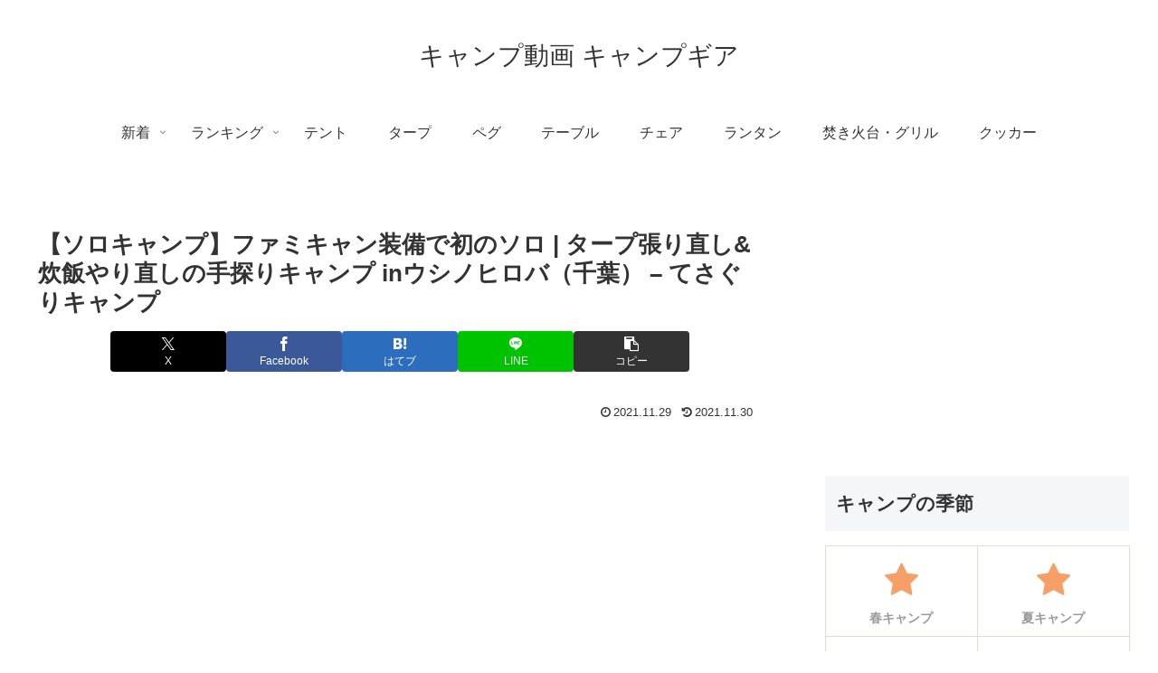

--- FILE ---
content_type: text/html; charset=UTF-8
request_url: https://camp-gear.info/10142
body_size: 53268
content:
<!doctype html>
<html lang="ja">

<head>
<meta charset="utf-8">
<meta name="viewport" content="width=device-width, initial-scale=1.0, viewport-fit=cover">
<meta name="referrer" content="no-referrer-when-downgrade">
<meta name="format-detection" content="telephone=no">


  


  
  

  <!-- Other Analytics -->
<script data-ad-client="ca-pub-7500145269171947" async src="https://pagead2.googlesyndication.com/pagead/js/adsbygoogle.js"></script>
<!-- /Other Analytics -->
<!-- preconnect dns-prefetch -->
<link rel="preconnect dns-prefetch" href="//www.googletagmanager.com">
<link rel="preconnect dns-prefetch" href="//www.google-analytics.com">
<link rel="preconnect dns-prefetch" href="//ajax.googleapis.com">
<link rel="preconnect dns-prefetch" href="//cdnjs.cloudflare.com">
<link rel="preconnect dns-prefetch" href="//pagead2.googlesyndication.com">
<link rel="preconnect dns-prefetch" href="//googleads.g.doubleclick.net">
<link rel="preconnect dns-prefetch" href="//tpc.googlesyndication.com">
<link rel="preconnect dns-prefetch" href="//ad.doubleclick.net">
<link rel="preconnect dns-prefetch" href="//www.gstatic.com">
<link rel="preconnect dns-prefetch" href="//cse.google.com">
<link rel="preconnect dns-prefetch" href="//fonts.gstatic.com">
<link rel="preconnect dns-prefetch" href="//fonts.googleapis.com">
<link rel="preconnect dns-prefetch" href="//cms.quantserve.com">
<link rel="preconnect dns-prefetch" href="//secure.gravatar.com">
<link rel="preconnect dns-prefetch" href="//cdn.syndication.twimg.com">
<link rel="preconnect dns-prefetch" href="//cdn.jsdelivr.net">
<link rel="preconnect dns-prefetch" href="//cdn.mathjax.org">
<link rel="preconnect dns-prefetch" href="//assets.pinterest.com">
<link rel="preconnect dns-prefetch" href="//images-fe.ssl-images-amazon.com">
<link rel="preconnect dns-prefetch" href="//completion.amazon.com">
<link rel="preconnect dns-prefetch" href="//m.media-amazon.com">
<link rel="preconnect dns-prefetch" href="//i.moshimo.com">
<link rel="preconnect dns-prefetch" href="//aml.valuecommerce.com">
<link rel="preconnect dns-prefetch" href="//dalc.valuecommerce.com">
<link rel="preconnect dns-prefetch" href="//dalb.valuecommerce.com">

<!-- Preload -->
<link rel="preload" as="font" type="font/woff" href="https://camp-gear.info/agwp/wp-content/themes/cocoon-master/webfonts/icomoon/fonts/icomoon.woff?v=2.7.0.2" crossorigin="anonymous">
<link rel="preload" as="font" type="font/woff2" href="https://camp-gear.info/agwp/wp-content/themes/cocoon-master/webfonts/fontawesome/fonts/fontawesome-webfont.woff2?v=4.7.0" crossorigin="anonymous">
<script data-cfasync="false" data-no-defer="1" data-no-minify="1" data-no-optimize="1">var ewww_webp_supported=!1;function check_webp_feature(A,e){var w;e=void 0!==e?e:function(){},ewww_webp_supported?e(ewww_webp_supported):((w=new Image).onload=function(){ewww_webp_supported=0<w.width&&0<w.height,e&&e(ewww_webp_supported)},w.onerror=function(){e&&e(!1)},w.src="data:image/webp;base64,"+{alpha:"UklGRkoAAABXRUJQVlA4WAoAAAAQAAAAAAAAAAAAQUxQSAwAAAARBxAR/Q9ERP8DAABWUDggGAAAABQBAJ0BKgEAAQAAAP4AAA3AAP7mtQAAAA=="}[A])}check_webp_feature("alpha");</script><script data-cfasync="false" data-no-defer="1" data-no-minify="1" data-no-optimize="1">var Arrive=function(c,w){"use strict";if(c.MutationObserver&&"undefined"!=typeof HTMLElement){var r,a=0,u=(r=HTMLElement.prototype.matches||HTMLElement.prototype.webkitMatchesSelector||HTMLElement.prototype.mozMatchesSelector||HTMLElement.prototype.msMatchesSelector,{matchesSelector:function(e,t){return e instanceof HTMLElement&&r.call(e,t)},addMethod:function(e,t,r){var a=e[t];e[t]=function(){return r.length==arguments.length?r.apply(this,arguments):"function"==typeof a?a.apply(this,arguments):void 0}},callCallbacks:function(e,t){t&&t.options.onceOnly&&1==t.firedElems.length&&(e=[e[0]]);for(var r,a=0;r=e[a];a++)r&&r.callback&&r.callback.call(r.elem,r.elem);t&&t.options.onceOnly&&1==t.firedElems.length&&t.me.unbindEventWithSelectorAndCallback.call(t.target,t.selector,t.callback)},checkChildNodesRecursively:function(e,t,r,a){for(var i,n=0;i=e[n];n++)r(i,t,a)&&a.push({callback:t.callback,elem:i}),0<i.childNodes.length&&u.checkChildNodesRecursively(i.childNodes,t,r,a)},mergeArrays:function(e,t){var r,a={};for(r in e)e.hasOwnProperty(r)&&(a[r]=e[r]);for(r in t)t.hasOwnProperty(r)&&(a[r]=t[r]);return a},toElementsArray:function(e){return e=void 0!==e&&("number"!=typeof e.length||e===c)?[e]:e}}),e=(l.prototype.addEvent=function(e,t,r,a){a={target:e,selector:t,options:r,callback:a,firedElems:[]};return this._beforeAdding&&this._beforeAdding(a),this._eventsBucket.push(a),a},l.prototype.removeEvent=function(e){for(var t,r=this._eventsBucket.length-1;t=this._eventsBucket[r];r--)e(t)&&(this._beforeRemoving&&this._beforeRemoving(t),(t=this._eventsBucket.splice(r,1))&&t.length&&(t[0].callback=null))},l.prototype.beforeAdding=function(e){this._beforeAdding=e},l.prototype.beforeRemoving=function(e){this._beforeRemoving=e},l),t=function(i,n){var o=new e,l=this,s={fireOnAttributesModification:!1};return o.beforeAdding(function(t){var e=t.target;e!==c.document&&e!==c||(e=document.getElementsByTagName("html")[0]);var r=new MutationObserver(function(e){n.call(this,e,t)}),a=i(t.options);r.observe(e,a),t.observer=r,t.me=l}),o.beforeRemoving(function(e){e.observer.disconnect()}),this.bindEvent=function(e,t,r){t=u.mergeArrays(s,t);for(var a=u.toElementsArray(this),i=0;i<a.length;i++)o.addEvent(a[i],e,t,r)},this.unbindEvent=function(){var r=u.toElementsArray(this);o.removeEvent(function(e){for(var t=0;t<r.length;t++)if(this===w||e.target===r[t])return!0;return!1})},this.unbindEventWithSelectorOrCallback=function(r){var a=u.toElementsArray(this),i=r,e="function"==typeof r?function(e){for(var t=0;t<a.length;t++)if((this===w||e.target===a[t])&&e.callback===i)return!0;return!1}:function(e){for(var t=0;t<a.length;t++)if((this===w||e.target===a[t])&&e.selector===r)return!0;return!1};o.removeEvent(e)},this.unbindEventWithSelectorAndCallback=function(r,a){var i=u.toElementsArray(this);o.removeEvent(function(e){for(var t=0;t<i.length;t++)if((this===w||e.target===i[t])&&e.selector===r&&e.callback===a)return!0;return!1})},this},i=new function(){var s={fireOnAttributesModification:!1,onceOnly:!1,existing:!1};function n(e,t,r){return!(!u.matchesSelector(e,t.selector)||(e._id===w&&(e._id=a++),-1!=t.firedElems.indexOf(e._id)))&&(t.firedElems.push(e._id),!0)}var c=(i=new t(function(e){var t={attributes:!1,childList:!0,subtree:!0};return e.fireOnAttributesModification&&(t.attributes=!0),t},function(e,i){e.forEach(function(e){var t=e.addedNodes,r=e.target,a=[];null!==t&&0<t.length?u.checkChildNodesRecursively(t,i,n,a):"attributes"===e.type&&n(r,i)&&a.push({callback:i.callback,elem:r}),u.callCallbacks(a,i)})})).bindEvent;return i.bindEvent=function(e,t,r){t=void 0===r?(r=t,s):u.mergeArrays(s,t);var a=u.toElementsArray(this);if(t.existing){for(var i=[],n=0;n<a.length;n++)for(var o=a[n].querySelectorAll(e),l=0;l<o.length;l++)i.push({callback:r,elem:o[l]});if(t.onceOnly&&i.length)return r.call(i[0].elem,i[0].elem);setTimeout(u.callCallbacks,1,i)}c.call(this,e,t,r)},i},o=new function(){var a={};function i(e,t){return u.matchesSelector(e,t.selector)}var n=(o=new t(function(){return{childList:!0,subtree:!0}},function(e,r){e.forEach(function(e){var t=e.removedNodes,e=[];null!==t&&0<t.length&&u.checkChildNodesRecursively(t,r,i,e),u.callCallbacks(e,r)})})).bindEvent;return o.bindEvent=function(e,t,r){t=void 0===r?(r=t,a):u.mergeArrays(a,t),n.call(this,e,t,r)},o};d(HTMLElement.prototype),d(NodeList.prototype),d(HTMLCollection.prototype),d(HTMLDocument.prototype),d(Window.prototype);var n={};return s(i,n,"unbindAllArrive"),s(o,n,"unbindAllLeave"),n}function l(){this._eventsBucket=[],this._beforeAdding=null,this._beforeRemoving=null}function s(e,t,r){u.addMethod(t,r,e.unbindEvent),u.addMethod(t,r,e.unbindEventWithSelectorOrCallback),u.addMethod(t,r,e.unbindEventWithSelectorAndCallback)}function d(e){e.arrive=i.bindEvent,s(i,e,"unbindArrive"),e.leave=o.bindEvent,s(o,e,"unbindLeave")}}(window,void 0),ewww_webp_supported=!1;function check_webp_feature(e,t){var r;ewww_webp_supported?t(ewww_webp_supported):((r=new Image).onload=function(){ewww_webp_supported=0<r.width&&0<r.height,t(ewww_webp_supported)},r.onerror=function(){t(!1)},r.src="data:image/webp;base64,"+{alpha:"UklGRkoAAABXRUJQVlA4WAoAAAAQAAAAAAAAAAAAQUxQSAwAAAARBxAR/Q9ERP8DAABWUDggGAAAABQBAJ0BKgEAAQAAAP4AAA3AAP7mtQAAAA==",animation:"UklGRlIAAABXRUJQVlA4WAoAAAASAAAAAAAAAAAAQU5JTQYAAAD/////AABBTk1GJgAAAAAAAAAAAAAAAAAAAGQAAABWUDhMDQAAAC8AAAAQBxAREYiI/gcA"}[e])}function ewwwLoadImages(e){if(e){for(var t=document.querySelectorAll(".batch-image img, .image-wrapper a, .ngg-pro-masonry-item a, .ngg-galleria-offscreen-seo-wrapper a"),r=0,a=t.length;r<a;r++)ewwwAttr(t[r],"data-src",t[r].getAttribute("data-webp")),ewwwAttr(t[r],"data-thumbnail",t[r].getAttribute("data-webp-thumbnail"));for(var i=document.querySelectorAll("div.woocommerce-product-gallery__image"),r=0,a=i.length;r<a;r++)ewwwAttr(i[r],"data-thumb",i[r].getAttribute("data-webp-thumb"))}for(var n=document.querySelectorAll("video"),r=0,a=n.length;r<a;r++)ewwwAttr(n[r],"poster",e?n[r].getAttribute("data-poster-webp"):n[r].getAttribute("data-poster-image"));for(var o,l=document.querySelectorAll("img.ewww_webp_lazy_load"),r=0,a=l.length;r<a;r++)e&&(ewwwAttr(l[r],"data-lazy-srcset",l[r].getAttribute("data-lazy-srcset-webp")),ewwwAttr(l[r],"data-srcset",l[r].getAttribute("data-srcset-webp")),ewwwAttr(l[r],"data-lazy-src",l[r].getAttribute("data-lazy-src-webp")),ewwwAttr(l[r],"data-src",l[r].getAttribute("data-src-webp")),ewwwAttr(l[r],"data-orig-file",l[r].getAttribute("data-webp-orig-file")),ewwwAttr(l[r],"data-medium-file",l[r].getAttribute("data-webp-medium-file")),ewwwAttr(l[r],"data-large-file",l[r].getAttribute("data-webp-large-file")),null!=(o=l[r].getAttribute("srcset"))&&!1!==o&&o.includes("R0lGOD")&&ewwwAttr(l[r],"src",l[r].getAttribute("data-lazy-src-webp"))),l[r].className=l[r].className.replace(/\bewww_webp_lazy_load\b/,"");for(var s=document.querySelectorAll(".ewww_webp"),r=0,a=s.length;r<a;r++)e?(ewwwAttr(s[r],"srcset",s[r].getAttribute("data-srcset-webp")),ewwwAttr(s[r],"src",s[r].getAttribute("data-src-webp")),ewwwAttr(s[r],"data-orig-file",s[r].getAttribute("data-webp-orig-file")),ewwwAttr(s[r],"data-medium-file",s[r].getAttribute("data-webp-medium-file")),ewwwAttr(s[r],"data-large-file",s[r].getAttribute("data-webp-large-file")),ewwwAttr(s[r],"data-large_image",s[r].getAttribute("data-webp-large_image")),ewwwAttr(s[r],"data-src",s[r].getAttribute("data-webp-src"))):(ewwwAttr(s[r],"srcset",s[r].getAttribute("data-srcset-img")),ewwwAttr(s[r],"src",s[r].getAttribute("data-src-img"))),s[r].className=s[r].className.replace(/\bewww_webp\b/,"ewww_webp_loaded");window.jQuery&&jQuery.fn.isotope&&jQuery.fn.imagesLoaded&&(jQuery(".fusion-posts-container-infinite").imagesLoaded(function(){jQuery(".fusion-posts-container-infinite").hasClass("isotope")&&jQuery(".fusion-posts-container-infinite").isotope()}),jQuery(".fusion-portfolio:not(.fusion-recent-works) .fusion-portfolio-wrapper").imagesLoaded(function(){jQuery(".fusion-portfolio:not(.fusion-recent-works) .fusion-portfolio-wrapper").isotope()}))}function ewwwWebPInit(e){ewwwLoadImages(e),ewwwNggLoadGalleries(e),document.arrive(".ewww_webp",function(){ewwwLoadImages(e)}),document.arrive(".ewww_webp_lazy_load",function(){ewwwLoadImages(e)}),document.arrive("videos",function(){ewwwLoadImages(e)}),"loading"==document.readyState?document.addEventListener("DOMContentLoaded",ewwwJSONParserInit):("undefined"!=typeof galleries&&ewwwNggParseGalleries(e),ewwwWooParseVariations(e))}function ewwwAttr(e,t,r){null!=r&&!1!==r&&e.setAttribute(t,r)}function ewwwJSONParserInit(){"undefined"!=typeof galleries&&check_webp_feature("alpha",ewwwNggParseGalleries),check_webp_feature("alpha",ewwwWooParseVariations)}function ewwwWooParseVariations(e){if(e)for(var t=document.querySelectorAll("form.variations_form"),r=0,a=t.length;r<a;r++){var i=t[r].getAttribute("data-product_variations"),n=!1;try{for(var o in i=JSON.parse(i))void 0!==i[o]&&void 0!==i[o].image&&(void 0!==i[o].image.src_webp&&(i[o].image.src=i[o].image.src_webp,n=!0),void 0!==i[o].image.srcset_webp&&(i[o].image.srcset=i[o].image.srcset_webp,n=!0),void 0!==i[o].image.full_src_webp&&(i[o].image.full_src=i[o].image.full_src_webp,n=!0),void 0!==i[o].image.gallery_thumbnail_src_webp&&(i[o].image.gallery_thumbnail_src=i[o].image.gallery_thumbnail_src_webp,n=!0),void 0!==i[o].image.thumb_src_webp&&(i[o].image.thumb_src=i[o].image.thumb_src_webp,n=!0));n&&ewwwAttr(t[r],"data-product_variations",JSON.stringify(i))}catch(e){}}}function ewwwNggParseGalleries(e){if(e)for(var t in galleries){var r=galleries[t];galleries[t].images_list=ewwwNggParseImageList(r.images_list)}}function ewwwNggLoadGalleries(e){e&&document.addEventListener("ngg.galleria.themeadded",function(e,t){window.ngg_galleria._create_backup=window.ngg_galleria.create,window.ngg_galleria.create=function(e,t){var r=$(e).data("id");return galleries["gallery_"+r].images_list=ewwwNggParseImageList(galleries["gallery_"+r].images_list),window.ngg_galleria._create_backup(e,t)}})}function ewwwNggParseImageList(e){for(var t in e){var r=e[t];if(void 0!==r["image-webp"]&&(e[t].image=r["image-webp"],delete e[t]["image-webp"]),void 0!==r["thumb-webp"]&&(e[t].thumb=r["thumb-webp"],delete e[t]["thumb-webp"]),void 0!==r.full_image_webp&&(e[t].full_image=r.full_image_webp,delete e[t].full_image_webp),void 0!==r.srcsets)for(var a in r.srcsets)nggSrcset=r.srcsets[a],void 0!==r.srcsets[a+"-webp"]&&(e[t].srcsets[a]=r.srcsets[a+"-webp"],delete e[t].srcsets[a+"-webp"]);if(void 0!==r.full_srcsets)for(var i in r.full_srcsets)nggFSrcset=r.full_srcsets[i],void 0!==r.full_srcsets[i+"-webp"]&&(e[t].full_srcsets[i]=r.full_srcsets[i+"-webp"],delete e[t].full_srcsets[i+"-webp"])}return e}check_webp_feature("alpha",ewwwWebPInit);</script><title>【ソロキャンプ】ファミキャン装備で初のソロ | タープ張り直し&#038;炊飯やり直しの手探りキャンプ inウシノヒロバ（千葉） &#8211; てさぐりキャンプ | キャンプ動画 キャンプギア</title>
<meta name='robots' content='max-image-preview:large' />

<!-- OGP -->
<meta property="og:type" content="article">
<meta property="og:description" content="出典：YouTube / てさぐりキャンプ">
<meta property="og:title" content="【ソロキャンプ】ファミキャン装備で初のソロ | タープ張り直し&#038;炊飯やり直しの手探りキャンプ inウシノヒロバ（千葉） &#8211; てさぐりキャンプ">
<meta property="og:url" content="https://camp-gear.info/10142">
<meta property="og:image" content="https://camp-gear.info/agwp/wp-content/uploads/2021/11/8ee4aff22d9688e0c3c0886d317d4908.jpg">
<meta property="og:site_name" content="キャンプ動画 キャンプギア">
<meta property="og:locale" content="ja_JP">
<meta property="article:published_time" content="2021-11-29T22:42:47+09:00" />
<meta property="article:modified_time" content="2021-11-30T00:59:51+09:00" />
<meta property="article:section" content="タープ">
<meta property="article:tag" content="Travel &amp; Events">
<meta property="article:tag" content="YouTube">
<meta property="article:tag" content="アップロード">
<meta property="article:tag" content="カメラ付き携帯電話">
<meta property="article:tag" content="コミュニティ">
<meta property="article:tag" content="チャンネル">
<meta property="article:tag" content="ビデオ">
<meta property="article:tag" content="ユーチューブ">
<meta property="article:tag" content="共有">
<meta property="article:tag" content="動画">
<meta property="article:tag" content="動画機能付き携帯電話">
<meta property="article:tag" content="無料">
<!-- /OGP -->

<!-- Twitter Card -->
<meta name="twitter:card" content="summary_large_image">
<meta property="twitter:description" content="出典：YouTube / てさぐりキャンプ">
<meta property="twitter:title" content="【ソロキャンプ】ファミキャン装備で初のソロ | タープ張り直し&#038;炊飯やり直しの手探りキャンプ inウシノヒロバ（千葉） &#8211; てさぐりキャンプ">
<meta property="twitter:url" content="https://camp-gear.info/10142">
<meta name="twitter:image" content="https://camp-gear.info/agwp/wp-content/uploads/2021/11/8ee4aff22d9688e0c3c0886d317d4908.jpg">
<meta name="twitter:domain" content="camp-gear.info">
<!-- /Twitter Card -->
<link rel='dns-prefetch' href='//cdnjs.cloudflare.com' />
<link rel="alternate" type="application/rss+xml" title="キャンプ動画 キャンプギア &raquo; フィード" href="https://camp-gear.info/feed" />
<link rel="alternate" type="application/rss+xml" title="キャンプ動画 キャンプギア &raquo; コメントフィード" href="https://camp-gear.info/comments/feed" />
<link rel="alternate" type="application/rss+xml" title="キャンプ動画 キャンプギア &raquo; 【ソロキャンプ】ファミキャン装備で初のソロ | タープ張り直し&#038;炊飯やり直しの手探りキャンプ inウシノヒロバ（千葉） &#8211; てさぐりキャンプ のコメントのフィード" href="https://camp-gear.info/10142/feed" />
		<!-- This site uses the Google Analytics by ExactMetrics plugin v8.7.4 - Using Analytics tracking - https://www.exactmetrics.com/ -->
							<script src="//www.googletagmanager.com/gtag/js?id=G-CQ5DGG40YN"  data-cfasync="false" data-wpfc-render="false" async></script>
			<script data-cfasync="false" data-wpfc-render="false">
				var em_version = '8.7.4';
				var em_track_user = true;
				var em_no_track_reason = '';
								var ExactMetricsDefaultLocations = {"page_location":"https:\/\/camp-gear.info\/10142\/"};
								if ( typeof ExactMetricsPrivacyGuardFilter === 'function' ) {
					var ExactMetricsLocations = (typeof ExactMetricsExcludeQuery === 'object') ? ExactMetricsPrivacyGuardFilter( ExactMetricsExcludeQuery ) : ExactMetricsPrivacyGuardFilter( ExactMetricsDefaultLocations );
				} else {
					var ExactMetricsLocations = (typeof ExactMetricsExcludeQuery === 'object') ? ExactMetricsExcludeQuery : ExactMetricsDefaultLocations;
				}

								var disableStrs = [
										'ga-disable-G-CQ5DGG40YN',
									];

				/* Function to detect opted out users */
				function __gtagTrackerIsOptedOut() {
					for (var index = 0; index < disableStrs.length; index++) {
						if (document.cookie.indexOf(disableStrs[index] + '=true') > -1) {
							return true;
						}
					}

					return false;
				}

				/* Disable tracking if the opt-out cookie exists. */
				if (__gtagTrackerIsOptedOut()) {
					for (var index = 0; index < disableStrs.length; index++) {
						window[disableStrs[index]] = true;
					}
				}

				/* Opt-out function */
				function __gtagTrackerOptout() {
					for (var index = 0; index < disableStrs.length; index++) {
						document.cookie = disableStrs[index] + '=true; expires=Thu, 31 Dec 2099 23:59:59 UTC; path=/';
						window[disableStrs[index]] = true;
					}
				}

				if ('undefined' === typeof gaOptout) {
					function gaOptout() {
						__gtagTrackerOptout();
					}
				}
								window.dataLayer = window.dataLayer || [];

				window.ExactMetricsDualTracker = {
					helpers: {},
					trackers: {},
				};
				if (em_track_user) {
					function __gtagDataLayer() {
						dataLayer.push(arguments);
					}

					function __gtagTracker(type, name, parameters) {
						if (!parameters) {
							parameters = {};
						}

						if (parameters.send_to) {
							__gtagDataLayer.apply(null, arguments);
							return;
						}

						if (type === 'event') {
														parameters.send_to = exactmetrics_frontend.v4_id;
							var hookName = name;
							if (typeof parameters['event_category'] !== 'undefined') {
								hookName = parameters['event_category'] + ':' + name;
							}

							if (typeof ExactMetricsDualTracker.trackers[hookName] !== 'undefined') {
								ExactMetricsDualTracker.trackers[hookName](parameters);
							} else {
								__gtagDataLayer('event', name, parameters);
							}
							
						} else {
							__gtagDataLayer.apply(null, arguments);
						}
					}

					__gtagTracker('js', new Date());
					__gtagTracker('set', {
						'developer_id.dNDMyYj': true,
											});
					if ( ExactMetricsLocations.page_location ) {
						__gtagTracker('set', ExactMetricsLocations);
					}
										__gtagTracker('config', 'G-CQ5DGG40YN', {"forceSSL":"true"} );
										window.gtag = __gtagTracker;										(function () {
						/* https://developers.google.com/analytics/devguides/collection/analyticsjs/ */
						/* ga and __gaTracker compatibility shim. */
						var noopfn = function () {
							return null;
						};
						var newtracker = function () {
							return new Tracker();
						};
						var Tracker = function () {
							return null;
						};
						var p = Tracker.prototype;
						p.get = noopfn;
						p.set = noopfn;
						p.send = function () {
							var args = Array.prototype.slice.call(arguments);
							args.unshift('send');
							__gaTracker.apply(null, args);
						};
						var __gaTracker = function () {
							var len = arguments.length;
							if (len === 0) {
								return;
							}
							var f = arguments[len - 1];
							if (typeof f !== 'object' || f === null || typeof f.hitCallback !== 'function') {
								if ('send' === arguments[0]) {
									var hitConverted, hitObject = false, action;
									if ('event' === arguments[1]) {
										if ('undefined' !== typeof arguments[3]) {
											hitObject = {
												'eventAction': arguments[3],
												'eventCategory': arguments[2],
												'eventLabel': arguments[4],
												'value': arguments[5] ? arguments[5] : 1,
											}
										}
									}
									if ('pageview' === arguments[1]) {
										if ('undefined' !== typeof arguments[2]) {
											hitObject = {
												'eventAction': 'page_view',
												'page_path': arguments[2],
											}
										}
									}
									if (typeof arguments[2] === 'object') {
										hitObject = arguments[2];
									}
									if (typeof arguments[5] === 'object') {
										Object.assign(hitObject, arguments[5]);
									}
									if ('undefined' !== typeof arguments[1].hitType) {
										hitObject = arguments[1];
										if ('pageview' === hitObject.hitType) {
											hitObject.eventAction = 'page_view';
										}
									}
									if (hitObject) {
										action = 'timing' === arguments[1].hitType ? 'timing_complete' : hitObject.eventAction;
										hitConverted = mapArgs(hitObject);
										__gtagTracker('event', action, hitConverted);
									}
								}
								return;
							}

							function mapArgs(args) {
								var arg, hit = {};
								var gaMap = {
									'eventCategory': 'event_category',
									'eventAction': 'event_action',
									'eventLabel': 'event_label',
									'eventValue': 'event_value',
									'nonInteraction': 'non_interaction',
									'timingCategory': 'event_category',
									'timingVar': 'name',
									'timingValue': 'value',
									'timingLabel': 'event_label',
									'page': 'page_path',
									'location': 'page_location',
									'title': 'page_title',
									'referrer' : 'page_referrer',
								};
								for (arg in args) {
																		if (!(!args.hasOwnProperty(arg) || !gaMap.hasOwnProperty(arg))) {
										hit[gaMap[arg]] = args[arg];
									} else {
										hit[arg] = args[arg];
									}
								}
								return hit;
							}

							try {
								f.hitCallback();
							} catch (ex) {
							}
						};
						__gaTracker.create = newtracker;
						__gaTracker.getByName = newtracker;
						__gaTracker.getAll = function () {
							return [];
						};
						__gaTracker.remove = noopfn;
						__gaTracker.loaded = true;
						window['__gaTracker'] = __gaTracker;
					})();
									} else {
										console.log("");
					(function () {
						function __gtagTracker() {
							return null;
						}

						window['__gtagTracker'] = __gtagTracker;
						window['gtag'] = __gtagTracker;
					})();
									}
			</script>
			
							<!-- / Google Analytics by ExactMetrics -->
		<link rel='stylesheet' id='wp-block-library-css' href='https://camp-gear.info/agwp/wp-includes/css/dist/block-library/style.min.css?ver=6.8.3&#038;fver=20250715034406' media='all' />
<style id='global-styles-inline-css'>
:root{--wp--preset--aspect-ratio--square: 1;--wp--preset--aspect-ratio--4-3: 4/3;--wp--preset--aspect-ratio--3-4: 3/4;--wp--preset--aspect-ratio--3-2: 3/2;--wp--preset--aspect-ratio--2-3: 2/3;--wp--preset--aspect-ratio--16-9: 16/9;--wp--preset--aspect-ratio--9-16: 9/16;--wp--preset--color--black: #000000;--wp--preset--color--cyan-bluish-gray: #abb8c3;--wp--preset--color--white: #ffffff;--wp--preset--color--pale-pink: #f78da7;--wp--preset--color--vivid-red: #cf2e2e;--wp--preset--color--luminous-vivid-orange: #ff6900;--wp--preset--color--luminous-vivid-amber: #fcb900;--wp--preset--color--light-green-cyan: #7bdcb5;--wp--preset--color--vivid-green-cyan: #00d084;--wp--preset--color--pale-cyan-blue: #8ed1fc;--wp--preset--color--vivid-cyan-blue: #0693e3;--wp--preset--color--vivid-purple: #9b51e0;--wp--preset--color--key-color: #19448e;--wp--preset--color--red: #e60033;--wp--preset--color--pink: #e95295;--wp--preset--color--purple: #884898;--wp--preset--color--deep: #55295b;--wp--preset--color--indigo: #1e50a2;--wp--preset--color--blue: #0095d9;--wp--preset--color--light-blue: #2ca9e1;--wp--preset--color--cyan: #00a3af;--wp--preset--color--teal: #007b43;--wp--preset--color--green: #3eb370;--wp--preset--color--light-green: #8bc34a;--wp--preset--color--lime: #c3d825;--wp--preset--color--yellow: #ffd900;--wp--preset--color--amber: #ffc107;--wp--preset--color--orange: #f39800;--wp--preset--color--deep-orange: #ea5506;--wp--preset--color--brown: #954e2a;--wp--preset--color--light-grey: #dddddd;--wp--preset--color--grey: #949495;--wp--preset--color--dark-grey: #666666;--wp--preset--color--cocoon-black: #333333;--wp--preset--color--cocoon-white: #ffffff;--wp--preset--color--watery-blue: #f3fafe;--wp--preset--color--watery-yellow: #fff7cc;--wp--preset--color--watery-red: #fdf2f2;--wp--preset--color--watery-green: #ebf8f4;--wp--preset--color--ex-a: #ffffff;--wp--preset--color--ex-b: #ffffff;--wp--preset--color--ex-c: #ffffff;--wp--preset--color--ex-d: #ffffff;--wp--preset--color--ex-e: #ffffff;--wp--preset--color--ex-f: #ffffff;--wp--preset--gradient--vivid-cyan-blue-to-vivid-purple: linear-gradient(135deg,rgba(6,147,227,1) 0%,rgb(155,81,224) 100%);--wp--preset--gradient--light-green-cyan-to-vivid-green-cyan: linear-gradient(135deg,rgb(122,220,180) 0%,rgb(0,208,130) 100%);--wp--preset--gradient--luminous-vivid-amber-to-luminous-vivid-orange: linear-gradient(135deg,rgba(252,185,0,1) 0%,rgba(255,105,0,1) 100%);--wp--preset--gradient--luminous-vivid-orange-to-vivid-red: linear-gradient(135deg,rgba(255,105,0,1) 0%,rgb(207,46,46) 100%);--wp--preset--gradient--very-light-gray-to-cyan-bluish-gray: linear-gradient(135deg,rgb(238,238,238) 0%,rgb(169,184,195) 100%);--wp--preset--gradient--cool-to-warm-spectrum: linear-gradient(135deg,rgb(74,234,220) 0%,rgb(151,120,209) 20%,rgb(207,42,186) 40%,rgb(238,44,130) 60%,rgb(251,105,98) 80%,rgb(254,248,76) 100%);--wp--preset--gradient--blush-light-purple: linear-gradient(135deg,rgb(255,206,236) 0%,rgb(152,150,240) 100%);--wp--preset--gradient--blush-bordeaux: linear-gradient(135deg,rgb(254,205,165) 0%,rgb(254,45,45) 50%,rgb(107,0,62) 100%);--wp--preset--gradient--luminous-dusk: linear-gradient(135deg,rgb(255,203,112) 0%,rgb(199,81,192) 50%,rgb(65,88,208) 100%);--wp--preset--gradient--pale-ocean: linear-gradient(135deg,rgb(255,245,203) 0%,rgb(182,227,212) 50%,rgb(51,167,181) 100%);--wp--preset--gradient--electric-grass: linear-gradient(135deg,rgb(202,248,128) 0%,rgb(113,206,126) 100%);--wp--preset--gradient--midnight: linear-gradient(135deg,rgb(2,3,129) 0%,rgb(40,116,252) 100%);--wp--preset--font-size--small: 13px;--wp--preset--font-size--medium: 20px;--wp--preset--font-size--large: 36px;--wp--preset--font-size--x-large: 42px;--wp--preset--spacing--20: 0.44rem;--wp--preset--spacing--30: 0.67rem;--wp--preset--spacing--40: 1rem;--wp--preset--spacing--50: 1.5rem;--wp--preset--spacing--60: 2.25rem;--wp--preset--spacing--70: 3.38rem;--wp--preset--spacing--80: 5.06rem;--wp--preset--shadow--natural: 6px 6px 9px rgba(0, 0, 0, 0.2);--wp--preset--shadow--deep: 12px 12px 50px rgba(0, 0, 0, 0.4);--wp--preset--shadow--sharp: 6px 6px 0px rgba(0, 0, 0, 0.2);--wp--preset--shadow--outlined: 6px 6px 0px -3px rgba(255, 255, 255, 1), 6px 6px rgba(0, 0, 0, 1);--wp--preset--shadow--crisp: 6px 6px 0px rgba(0, 0, 0, 1);}:root { --wp--style--global--content-size: 840px;--wp--style--global--wide-size: 1200px; }:where(body) { margin: 0; }.wp-site-blocks > .alignleft { float: left; margin-right: 2em; }.wp-site-blocks > .alignright { float: right; margin-left: 2em; }.wp-site-blocks > .aligncenter { justify-content: center; margin-left: auto; margin-right: auto; }:where(.wp-site-blocks) > * { margin-block-start: 24px; margin-block-end: 0; }:where(.wp-site-blocks) > :first-child { margin-block-start: 0; }:where(.wp-site-blocks) > :last-child { margin-block-end: 0; }:root { --wp--style--block-gap: 24px; }:root :where(.is-layout-flow) > :first-child{margin-block-start: 0;}:root :where(.is-layout-flow) > :last-child{margin-block-end: 0;}:root :where(.is-layout-flow) > *{margin-block-start: 24px;margin-block-end: 0;}:root :where(.is-layout-constrained) > :first-child{margin-block-start: 0;}:root :where(.is-layout-constrained) > :last-child{margin-block-end: 0;}:root :where(.is-layout-constrained) > *{margin-block-start: 24px;margin-block-end: 0;}:root :where(.is-layout-flex){gap: 24px;}:root :where(.is-layout-grid){gap: 24px;}.is-layout-flow > .alignleft{float: left;margin-inline-start: 0;margin-inline-end: 2em;}.is-layout-flow > .alignright{float: right;margin-inline-start: 2em;margin-inline-end: 0;}.is-layout-flow > .aligncenter{margin-left: auto !important;margin-right: auto !important;}.is-layout-constrained > .alignleft{float: left;margin-inline-start: 0;margin-inline-end: 2em;}.is-layout-constrained > .alignright{float: right;margin-inline-start: 2em;margin-inline-end: 0;}.is-layout-constrained > .aligncenter{margin-left: auto !important;margin-right: auto !important;}.is-layout-constrained > :where(:not(.alignleft):not(.alignright):not(.alignfull)){max-width: var(--wp--style--global--content-size);margin-left: auto !important;margin-right: auto !important;}.is-layout-constrained > .alignwide{max-width: var(--wp--style--global--wide-size);}body .is-layout-flex{display: flex;}.is-layout-flex{flex-wrap: wrap;align-items: center;}.is-layout-flex > :is(*, div){margin: 0;}body .is-layout-grid{display: grid;}.is-layout-grid > :is(*, div){margin: 0;}body{padding-top: 0px;padding-right: 0px;padding-bottom: 0px;padding-left: 0px;}a:where(:not(.wp-element-button)){text-decoration: underline;}:root :where(.wp-element-button, .wp-block-button__link){background-color: #32373c;border-width: 0;color: #fff;font-family: inherit;font-size: inherit;line-height: inherit;padding: calc(0.667em + 2px) calc(1.333em + 2px);text-decoration: none;}.has-black-color{color: var(--wp--preset--color--black) !important;}.has-cyan-bluish-gray-color{color: var(--wp--preset--color--cyan-bluish-gray) !important;}.has-white-color{color: var(--wp--preset--color--white) !important;}.has-pale-pink-color{color: var(--wp--preset--color--pale-pink) !important;}.has-vivid-red-color{color: var(--wp--preset--color--vivid-red) !important;}.has-luminous-vivid-orange-color{color: var(--wp--preset--color--luminous-vivid-orange) !important;}.has-luminous-vivid-amber-color{color: var(--wp--preset--color--luminous-vivid-amber) !important;}.has-light-green-cyan-color{color: var(--wp--preset--color--light-green-cyan) !important;}.has-vivid-green-cyan-color{color: var(--wp--preset--color--vivid-green-cyan) !important;}.has-pale-cyan-blue-color{color: var(--wp--preset--color--pale-cyan-blue) !important;}.has-vivid-cyan-blue-color{color: var(--wp--preset--color--vivid-cyan-blue) !important;}.has-vivid-purple-color{color: var(--wp--preset--color--vivid-purple) !important;}.has-key-color-color{color: var(--wp--preset--color--key-color) !important;}.has-red-color{color: var(--wp--preset--color--red) !important;}.has-pink-color{color: var(--wp--preset--color--pink) !important;}.has-purple-color{color: var(--wp--preset--color--purple) !important;}.has-deep-color{color: var(--wp--preset--color--deep) !important;}.has-indigo-color{color: var(--wp--preset--color--indigo) !important;}.has-blue-color{color: var(--wp--preset--color--blue) !important;}.has-light-blue-color{color: var(--wp--preset--color--light-blue) !important;}.has-cyan-color{color: var(--wp--preset--color--cyan) !important;}.has-teal-color{color: var(--wp--preset--color--teal) !important;}.has-green-color{color: var(--wp--preset--color--green) !important;}.has-light-green-color{color: var(--wp--preset--color--light-green) !important;}.has-lime-color{color: var(--wp--preset--color--lime) !important;}.has-yellow-color{color: var(--wp--preset--color--yellow) !important;}.has-amber-color{color: var(--wp--preset--color--amber) !important;}.has-orange-color{color: var(--wp--preset--color--orange) !important;}.has-deep-orange-color{color: var(--wp--preset--color--deep-orange) !important;}.has-brown-color{color: var(--wp--preset--color--brown) !important;}.has-light-grey-color{color: var(--wp--preset--color--light-grey) !important;}.has-grey-color{color: var(--wp--preset--color--grey) !important;}.has-dark-grey-color{color: var(--wp--preset--color--dark-grey) !important;}.has-cocoon-black-color{color: var(--wp--preset--color--cocoon-black) !important;}.has-cocoon-white-color{color: var(--wp--preset--color--cocoon-white) !important;}.has-watery-blue-color{color: var(--wp--preset--color--watery-blue) !important;}.has-watery-yellow-color{color: var(--wp--preset--color--watery-yellow) !important;}.has-watery-red-color{color: var(--wp--preset--color--watery-red) !important;}.has-watery-green-color{color: var(--wp--preset--color--watery-green) !important;}.has-ex-a-color{color: var(--wp--preset--color--ex-a) !important;}.has-ex-b-color{color: var(--wp--preset--color--ex-b) !important;}.has-ex-c-color{color: var(--wp--preset--color--ex-c) !important;}.has-ex-d-color{color: var(--wp--preset--color--ex-d) !important;}.has-ex-e-color{color: var(--wp--preset--color--ex-e) !important;}.has-ex-f-color{color: var(--wp--preset--color--ex-f) !important;}.has-black-background-color{background-color: var(--wp--preset--color--black) !important;}.has-cyan-bluish-gray-background-color{background-color: var(--wp--preset--color--cyan-bluish-gray) !important;}.has-white-background-color{background-color: var(--wp--preset--color--white) !important;}.has-pale-pink-background-color{background-color: var(--wp--preset--color--pale-pink) !important;}.has-vivid-red-background-color{background-color: var(--wp--preset--color--vivid-red) !important;}.has-luminous-vivid-orange-background-color{background-color: var(--wp--preset--color--luminous-vivid-orange) !important;}.has-luminous-vivid-amber-background-color{background-color: var(--wp--preset--color--luminous-vivid-amber) !important;}.has-light-green-cyan-background-color{background-color: var(--wp--preset--color--light-green-cyan) !important;}.has-vivid-green-cyan-background-color{background-color: var(--wp--preset--color--vivid-green-cyan) !important;}.has-pale-cyan-blue-background-color{background-color: var(--wp--preset--color--pale-cyan-blue) !important;}.has-vivid-cyan-blue-background-color{background-color: var(--wp--preset--color--vivid-cyan-blue) !important;}.has-vivid-purple-background-color{background-color: var(--wp--preset--color--vivid-purple) !important;}.has-key-color-background-color{background-color: var(--wp--preset--color--key-color) !important;}.has-red-background-color{background-color: var(--wp--preset--color--red) !important;}.has-pink-background-color{background-color: var(--wp--preset--color--pink) !important;}.has-purple-background-color{background-color: var(--wp--preset--color--purple) !important;}.has-deep-background-color{background-color: var(--wp--preset--color--deep) !important;}.has-indigo-background-color{background-color: var(--wp--preset--color--indigo) !important;}.has-blue-background-color{background-color: var(--wp--preset--color--blue) !important;}.has-light-blue-background-color{background-color: var(--wp--preset--color--light-blue) !important;}.has-cyan-background-color{background-color: var(--wp--preset--color--cyan) !important;}.has-teal-background-color{background-color: var(--wp--preset--color--teal) !important;}.has-green-background-color{background-color: var(--wp--preset--color--green) !important;}.has-light-green-background-color{background-color: var(--wp--preset--color--light-green) !important;}.has-lime-background-color{background-color: var(--wp--preset--color--lime) !important;}.has-yellow-background-color{background-color: var(--wp--preset--color--yellow) !important;}.has-amber-background-color{background-color: var(--wp--preset--color--amber) !important;}.has-orange-background-color{background-color: var(--wp--preset--color--orange) !important;}.has-deep-orange-background-color{background-color: var(--wp--preset--color--deep-orange) !important;}.has-brown-background-color{background-color: var(--wp--preset--color--brown) !important;}.has-light-grey-background-color{background-color: var(--wp--preset--color--light-grey) !important;}.has-grey-background-color{background-color: var(--wp--preset--color--grey) !important;}.has-dark-grey-background-color{background-color: var(--wp--preset--color--dark-grey) !important;}.has-cocoon-black-background-color{background-color: var(--wp--preset--color--cocoon-black) !important;}.has-cocoon-white-background-color{background-color: var(--wp--preset--color--cocoon-white) !important;}.has-watery-blue-background-color{background-color: var(--wp--preset--color--watery-blue) !important;}.has-watery-yellow-background-color{background-color: var(--wp--preset--color--watery-yellow) !important;}.has-watery-red-background-color{background-color: var(--wp--preset--color--watery-red) !important;}.has-watery-green-background-color{background-color: var(--wp--preset--color--watery-green) !important;}.has-ex-a-background-color{background-color: var(--wp--preset--color--ex-a) !important;}.has-ex-b-background-color{background-color: var(--wp--preset--color--ex-b) !important;}.has-ex-c-background-color{background-color: var(--wp--preset--color--ex-c) !important;}.has-ex-d-background-color{background-color: var(--wp--preset--color--ex-d) !important;}.has-ex-e-background-color{background-color: var(--wp--preset--color--ex-e) !important;}.has-ex-f-background-color{background-color: var(--wp--preset--color--ex-f) !important;}.has-black-border-color{border-color: var(--wp--preset--color--black) !important;}.has-cyan-bluish-gray-border-color{border-color: var(--wp--preset--color--cyan-bluish-gray) !important;}.has-white-border-color{border-color: var(--wp--preset--color--white) !important;}.has-pale-pink-border-color{border-color: var(--wp--preset--color--pale-pink) !important;}.has-vivid-red-border-color{border-color: var(--wp--preset--color--vivid-red) !important;}.has-luminous-vivid-orange-border-color{border-color: var(--wp--preset--color--luminous-vivid-orange) !important;}.has-luminous-vivid-amber-border-color{border-color: var(--wp--preset--color--luminous-vivid-amber) !important;}.has-light-green-cyan-border-color{border-color: var(--wp--preset--color--light-green-cyan) !important;}.has-vivid-green-cyan-border-color{border-color: var(--wp--preset--color--vivid-green-cyan) !important;}.has-pale-cyan-blue-border-color{border-color: var(--wp--preset--color--pale-cyan-blue) !important;}.has-vivid-cyan-blue-border-color{border-color: var(--wp--preset--color--vivid-cyan-blue) !important;}.has-vivid-purple-border-color{border-color: var(--wp--preset--color--vivid-purple) !important;}.has-key-color-border-color{border-color: var(--wp--preset--color--key-color) !important;}.has-red-border-color{border-color: var(--wp--preset--color--red) !important;}.has-pink-border-color{border-color: var(--wp--preset--color--pink) !important;}.has-purple-border-color{border-color: var(--wp--preset--color--purple) !important;}.has-deep-border-color{border-color: var(--wp--preset--color--deep) !important;}.has-indigo-border-color{border-color: var(--wp--preset--color--indigo) !important;}.has-blue-border-color{border-color: var(--wp--preset--color--blue) !important;}.has-light-blue-border-color{border-color: var(--wp--preset--color--light-blue) !important;}.has-cyan-border-color{border-color: var(--wp--preset--color--cyan) !important;}.has-teal-border-color{border-color: var(--wp--preset--color--teal) !important;}.has-green-border-color{border-color: var(--wp--preset--color--green) !important;}.has-light-green-border-color{border-color: var(--wp--preset--color--light-green) !important;}.has-lime-border-color{border-color: var(--wp--preset--color--lime) !important;}.has-yellow-border-color{border-color: var(--wp--preset--color--yellow) !important;}.has-amber-border-color{border-color: var(--wp--preset--color--amber) !important;}.has-orange-border-color{border-color: var(--wp--preset--color--orange) !important;}.has-deep-orange-border-color{border-color: var(--wp--preset--color--deep-orange) !important;}.has-brown-border-color{border-color: var(--wp--preset--color--brown) !important;}.has-light-grey-border-color{border-color: var(--wp--preset--color--light-grey) !important;}.has-grey-border-color{border-color: var(--wp--preset--color--grey) !important;}.has-dark-grey-border-color{border-color: var(--wp--preset--color--dark-grey) !important;}.has-cocoon-black-border-color{border-color: var(--wp--preset--color--cocoon-black) !important;}.has-cocoon-white-border-color{border-color: var(--wp--preset--color--cocoon-white) !important;}.has-watery-blue-border-color{border-color: var(--wp--preset--color--watery-blue) !important;}.has-watery-yellow-border-color{border-color: var(--wp--preset--color--watery-yellow) !important;}.has-watery-red-border-color{border-color: var(--wp--preset--color--watery-red) !important;}.has-watery-green-border-color{border-color: var(--wp--preset--color--watery-green) !important;}.has-ex-a-border-color{border-color: var(--wp--preset--color--ex-a) !important;}.has-ex-b-border-color{border-color: var(--wp--preset--color--ex-b) !important;}.has-ex-c-border-color{border-color: var(--wp--preset--color--ex-c) !important;}.has-ex-d-border-color{border-color: var(--wp--preset--color--ex-d) !important;}.has-ex-e-border-color{border-color: var(--wp--preset--color--ex-e) !important;}.has-ex-f-border-color{border-color: var(--wp--preset--color--ex-f) !important;}.has-vivid-cyan-blue-to-vivid-purple-gradient-background{background: var(--wp--preset--gradient--vivid-cyan-blue-to-vivid-purple) !important;}.has-light-green-cyan-to-vivid-green-cyan-gradient-background{background: var(--wp--preset--gradient--light-green-cyan-to-vivid-green-cyan) !important;}.has-luminous-vivid-amber-to-luminous-vivid-orange-gradient-background{background: var(--wp--preset--gradient--luminous-vivid-amber-to-luminous-vivid-orange) !important;}.has-luminous-vivid-orange-to-vivid-red-gradient-background{background: var(--wp--preset--gradient--luminous-vivid-orange-to-vivid-red) !important;}.has-very-light-gray-to-cyan-bluish-gray-gradient-background{background: var(--wp--preset--gradient--very-light-gray-to-cyan-bluish-gray) !important;}.has-cool-to-warm-spectrum-gradient-background{background: var(--wp--preset--gradient--cool-to-warm-spectrum) !important;}.has-blush-light-purple-gradient-background{background: var(--wp--preset--gradient--blush-light-purple) !important;}.has-blush-bordeaux-gradient-background{background: var(--wp--preset--gradient--blush-bordeaux) !important;}.has-luminous-dusk-gradient-background{background: var(--wp--preset--gradient--luminous-dusk) !important;}.has-pale-ocean-gradient-background{background: var(--wp--preset--gradient--pale-ocean) !important;}.has-electric-grass-gradient-background{background: var(--wp--preset--gradient--electric-grass) !important;}.has-midnight-gradient-background{background: var(--wp--preset--gradient--midnight) !important;}.has-small-font-size{font-size: var(--wp--preset--font-size--small) !important;}.has-medium-font-size{font-size: var(--wp--preset--font-size--medium) !important;}.has-large-font-size{font-size: var(--wp--preset--font-size--large) !important;}.has-x-large-font-size{font-size: var(--wp--preset--font-size--x-large) !important;}
:root :where(.wp-block-pullquote){font-size: 1.5em;line-height: 1.6;}
</style>
<link rel='stylesheet' id='video-blogster-pro-frontend-css' href='https://camp-gear.info/agwp/wp-content/plugins/video-blogster-pro/video-blogster-frontend.css?ver=4.9.0.1&#038;fver=20241004070241' media='all' />
<link rel='stylesheet' id='cocoon-style-css' href='https://camp-gear.info/agwp/wp-content/themes/cocoon-master/style.css?ver=6.8.3&#038;fver=20260131021341' media='all' />
<style id='cocoon-style-inline-css'>
body.public-page{background-color:#fff}.main{width:860px}.sidebar{width:376px}@media screen and (max-width:1255px){.wrap{width:auto}.main,.sidebar,.sidebar-left .main,.sidebar-left .sidebar{margin:0 .5%}.main{width:67.4%}.sidebar{padding:1.5%;width:30%}.entry-card-thumb{width:38%}.entry-card-content{margin-left:40%}}body::after{content:url(https://camp-gear.info/agwp/wp-content/themes/cocoon-master/lib/analytics/access.php?post_id=10142&post_type=post&t=1769899051)!important;visibility:hidden;position:absolute;bottom:0;right:0;width:1px;height:1px;overflow:hidden;display:inline!important}.toc-checkbox{display:none}.toc-content{visibility:hidden;height:0;opacity:.2;transition:all 0.5s ease-out}.toc-checkbox:checked~.toc-content{visibility:visible;padding-top:.6em;height:100%;opacity:1}.toc-title::after{content:'[開く]';margin-left:.5em;cursor:pointer;font-size:.8em}.toc-title:hover::after{text-decoration:underline}.toc-checkbox:checked+.toc-title::after{content:'[閉じる]'}#respond{inset:0;position:absolute;visibility:hidden}#navi .navi-in>ul>li{width:auto}#navi .navi-in>ul>li>a{padding:0 1.4em}.entry-content>*,.demo .entry-content p{line-height:1.8}.entry-content>*,.mce-content-body>*,.article p,.demo .entry-content p,.article dl,.article ul,.article ol,.article blockquote,.article pre,.article table,.article .toc,.body .article,.body .column-wrap,.body .new-entry-cards,.body .popular-entry-cards,.body .navi-entry-cards,.body .box-menus,.body .ranking-item,.body .rss-entry-cards,.body .widget,.body .author-box,.body .blogcard-wrap,.body .login-user-only,.body .information-box,.body .question-box,.body .alert-box,.body .information,.body .question,.body .alert,.body .memo-box,.body .comment-box,.body .common-icon-box,.body .blank-box,.body .button-block,.body .micro-bottom,.body .caption-box,.body .tab-caption-box,.body .label-box,.body .toggle-wrap,.body .wp-block-image,.body .booklink-box,.body .kaerebalink-box,.body .tomarebalink-box,.body .product-item-box,.body .speech-wrap,.body .wp-block-categories,.body .wp-block-archives,.body .wp-block-archives-dropdown,.body .wp-block-calendar,.body .ad-area,.body .wp-block-gallery,.body .wp-block-audio,.body .wp-block-cover,.body .wp-block-file,.body .wp-block-media-text,.body .wp-block-video,.body .wp-block-buttons,.body .wp-block-columns,.body .wp-block-separator,.body .components-placeholder,.body .wp-block-search,.body .wp-block-social-links,.body .timeline-box,.body .blogcard-type,.body .btn-wrap,.body .btn-wrap a,.body .block-box,.body .wp-block-embed,.body .wp-block-group,.body .wp-block-table,.body .scrollable-table,.body .wp-block-separator,.body .wp-block,.body .video-container,.comment-area,.related-entries,.pager-post-navi,.comment-respond{margin-bottom:1.4em}#wpcontent #wpbody .is-root-container>*{margin-bottom:1.4em}.article h2,.article h3,.article h4,.article h5,.article h6{margin-bottom:1.26em}@media screen and (max-width:480px){.body,.menu-content{font-size:16px}}@media screen and (max-width:781px){.wp-block-column{margin-bottom:1.4em}}@media screen and (max-width:834px){.container .column-wrap{gap:1.4em}}.article .micro-top{margin-bottom:.28em}.article .micro-bottom{margin-top:-1.26em}.article .micro-balloon{margin-bottom:.7em}.article .micro-bottom.micro-balloon{margin-top:-.98em}.blank-box.bb-key-color{border-color:#19448e}.iic-key-color li::before{color:#19448e}.blank-box.bb-tab.bb-key-color::before{background-color:#19448e}.tb-key-color .toggle-button{border:1px solid #19448e;background:#19448e;color:#fff}.tb-key-color .toggle-button::before{color:#ccc}.tb-key-color .toggle-checkbox:checked~.toggle-content{border-color:#19448e}.cb-key-color.caption-box{border-color:#19448e}.cb-key-color .caption-box-label{background-color:#19448e;color:#fff}.tcb-key-color .tab-caption-box-label{background-color:#19448e;color:#fff}.tcb-key-color .tab-caption-box-content{border-color:#19448e}.lb-key-color .label-box-content{border-color:#19448e}.mc-key-color{background-color:#19448e;color:#fff;border:none}.mc-key-color.micro-bottom::after{border-bottom-color:#19448e;border-top-color:transparent}.mc-key-color::before{border-top-color:transparent;border-bottom-color:transparent}.mc-key-color::after{border-top-color:#19448e}.btn-key-color,.btn-wrap.btn-wrap-key-color>a{background-color:#19448e}.has-text-color.has-key-color-color{color:#19448e}.has-background.has-key-color-background-color{background-color:#19448e}.body.article,body#tinymce.wp-editor{background-color:#fff}.body.article,.editor-post-title__block .editor-post-title__input,body#tinymce.wp-editor{color:#333}html .body .has-key-color-background-color{background-color:#19448e}html .body .has-key-color-color{color:#19448e}html .body .has-key-color-border-color{border-color:#19448e}html .body .btn-wrap.has-key-color-background-color>a{background-color:#19448e}html .body .btn-wrap.has-key-color-color>a{color:#19448e}html .body .btn-wrap.has-key-color-border-color>a{border-color:#19448e}html .body .bb-tab.has-key-color-border-color .bb-label{background-color:#19448e}html .body .toggle-wrap.has-key-color-border-color:not(.not-nested-style) .toggle-button{background-color:#19448e}html .body .toggle-wrap.has-key-color-border-color:not(.not-nested-style) .toggle-button,html .body .toggle-wrap.has-key-color-border-color:not(.not-nested-style) .toggle-content{border-color:#19448e}html .body .toggle-wrap.has-key-color-background-color:not(.not-nested-style) .toggle-content{background-color:#19448e}html .body .toggle-wrap.has-key-color-color:not(.not-nested-style) .toggle-content{color:#19448e}html .body .iconlist-box.has-key-color-icon-color li::before{color:#19448e}.micro-text.has-key-color-color{color:#19448e}html .body .micro-balloon.has-key-color-color{color:#19448e}html .body .micro-balloon.has-key-color-background-color{background-color:#19448e;border-color:transparent}html .body .micro-balloon.has-key-color-background-color.micro-bottom::after{border-bottom-color:#19448e;border-top-color:transparent}html .body .micro-balloon.has-key-color-background-color::before{border-top-color:transparent;border-bottom-color:transparent}html .body .micro-balloon.has-key-color-background-color::after{border-top-color:#19448e}html .body .micro-balloon.has-border-color.has-key-color-border-color{border-color:#19448e}html .body .micro-balloon.micro-top.has-key-color-border-color::before{border-top-color:#19448e}html .body .micro-balloon.micro-bottom.has-key-color-border-color::before{border-bottom-color:#19448e}html .body .caption-box.has-key-color-border-color:not(.not-nested-style) .box-label{background-color:#19448e}html .body .tab-caption-box.has-key-color-border-color:not(.not-nested-style) .box-label{background-color:#19448e}html .body .tab-caption-box.has-key-color-border-color:not(.not-nested-style) .box-content{border-color:#19448e}html .body .tab-caption-box.has-key-color-background-color:not(.not-nested-style) .box-content{background-color:#19448e}html .body .tab-caption-box.has-key-color-color:not(.not-nested-style) .box-content{color:#19448e}html .body .label-box.has-key-color-border-color:not(.not-nested-style) .box-content{border-color:#19448e}html .body .label-box.has-key-color-background-color:not(.not-nested-style) .box-content{background-color:#19448e}html .body .label-box.has-key-color-color:not(.not-nested-style) .box-content{color:#19448e}html .body .speech-wrap:not(.not-nested-style) .speech-balloon.has-key-color-background-color{background-color:#19448e}html .body .speech-wrap:not(.not-nested-style) .speech-balloon.has-text-color.has-key-color-color{color:#19448e}html .body .speech-wrap:not(.not-nested-style) .speech-balloon.has-key-color-border-color{border-color:#19448e}html .body .speech-wrap.sbp-l:not(.not-nested-style) .speech-balloon.has-key-color-border-color::before{border-right-color:#19448e}html .body .speech-wrap.sbp-r:not(.not-nested-style) .speech-balloon.has-key-color-border-color::before{border-left-color:#19448e}html .body .speech-wrap.sbp-l:not(.not-nested-style) .speech-balloon.has-key-color-background-color::after{border-right-color:#19448e}html .body .speech-wrap.sbp-r:not(.not-nested-style) .speech-balloon.has-key-color-background-color::after{border-left-color:#19448e}html .body .speech-wrap.sbs-line.sbp-r:not(.not-nested-style) .speech-balloon.has-key-color-background-color{background-color:#19448e}html .body .speech-wrap.sbs-line.sbp-r:not(.not-nested-style) .speech-balloon.has-key-color-border-color{border-color:#19448e}html .body .speech-wrap.sbs-think:not(.not-nested-style) .speech-balloon.has-key-color-border-color::before,html .body .speech-wrap.sbs-think:not(.not-nested-style) .speech-balloon.has-key-color-border-color::after{border-color:#19448e}html .body .speech-wrap.sbs-think:not(.not-nested-style) .speech-balloon.has-key-color-background-color::before,html .body .speech-wrap.sbs-think:not(.not-nested-style) .speech-balloon.has-key-color-background-color::after{background-color:#19448e}html .body .speech-wrap.sbs-think:not(.not-nested-style) .speech-balloon.has-key-color-border-color::before{border-color:#19448e}html .body .timeline-box.has-key-color-point-color:not(.not-nested-style) .timeline-item::before{background-color:#19448e}.has-key-color-border-color.is-style-accordion:not(.not-nested-style) .faq-question{background-color:#19448e}html .body .has-key-color-question-color:not(.not-nested-style) .faq-question-label{color:#19448e}html .body .has-key-color-question-color.has-border-color:not(.not-nested-style) .faq-question-label{color:#19448e}html .body .has-key-color-answer-color:not(.not-nested-style) .faq-answer-label{color:#19448e}html .body .is-style-square.has-key-color-question-color:not(.not-nested-style) .faq-question-label{color:#fff;background-color:#19448e}html .body .is-style-square.has-key-color-answer-color:not(.not-nested-style) .faq-answer-label{color:#fff;background-color:#19448e}html .body .has-red-background-color{background-color:#e60033}html .body .has-red-color{color:#e60033}html .body .has-red-border-color{border-color:#e60033}html .body .btn-wrap.has-red-background-color>a{background-color:#e60033}html .body .btn-wrap.has-red-color>a{color:#e60033}html .body .btn-wrap.has-red-border-color>a{border-color:#e60033}html .body .bb-tab.has-red-border-color .bb-label{background-color:#e60033}html .body .toggle-wrap.has-red-border-color:not(.not-nested-style) .toggle-button{background-color:#e60033}html .body .toggle-wrap.has-red-border-color:not(.not-nested-style) .toggle-button,html .body .toggle-wrap.has-red-border-color:not(.not-nested-style) .toggle-content{border-color:#e60033}html .body .toggle-wrap.has-red-background-color:not(.not-nested-style) .toggle-content{background-color:#e60033}html .body .toggle-wrap.has-red-color:not(.not-nested-style) .toggle-content{color:#e60033}html .body .iconlist-box.has-red-icon-color li::before{color:#e60033}.micro-text.has-red-color{color:#e60033}html .body .micro-balloon.has-red-color{color:#e60033}html .body .micro-balloon.has-red-background-color{background-color:#e60033;border-color:transparent}html .body .micro-balloon.has-red-background-color.micro-bottom::after{border-bottom-color:#e60033;border-top-color:transparent}html .body .micro-balloon.has-red-background-color::before{border-top-color:transparent;border-bottom-color:transparent}html .body .micro-balloon.has-red-background-color::after{border-top-color:#e60033}html .body .micro-balloon.has-border-color.has-red-border-color{border-color:#e60033}html .body .micro-balloon.micro-top.has-red-border-color::before{border-top-color:#e60033}html .body .micro-balloon.micro-bottom.has-red-border-color::before{border-bottom-color:#e60033}html .body .caption-box.has-red-border-color:not(.not-nested-style) .box-label{background-color:#e60033}html .body .tab-caption-box.has-red-border-color:not(.not-nested-style) .box-label{background-color:#e60033}html .body .tab-caption-box.has-red-border-color:not(.not-nested-style) .box-content{border-color:#e60033}html .body .tab-caption-box.has-red-background-color:not(.not-nested-style) .box-content{background-color:#e60033}html .body .tab-caption-box.has-red-color:not(.not-nested-style) .box-content{color:#e60033}html .body .label-box.has-red-border-color:not(.not-nested-style) .box-content{border-color:#e60033}html .body .label-box.has-red-background-color:not(.not-nested-style) .box-content{background-color:#e60033}html .body .label-box.has-red-color:not(.not-nested-style) .box-content{color:#e60033}html .body .speech-wrap:not(.not-nested-style) .speech-balloon.has-red-background-color{background-color:#e60033}html .body .speech-wrap:not(.not-nested-style) .speech-balloon.has-text-color.has-red-color{color:#e60033}html .body .speech-wrap:not(.not-nested-style) .speech-balloon.has-red-border-color{border-color:#e60033}html .body .speech-wrap.sbp-l:not(.not-nested-style) .speech-balloon.has-red-border-color::before{border-right-color:#e60033}html .body .speech-wrap.sbp-r:not(.not-nested-style) .speech-balloon.has-red-border-color::before{border-left-color:#e60033}html .body .speech-wrap.sbp-l:not(.not-nested-style) .speech-balloon.has-red-background-color::after{border-right-color:#e60033}html .body .speech-wrap.sbp-r:not(.not-nested-style) .speech-balloon.has-red-background-color::after{border-left-color:#e60033}html .body .speech-wrap.sbs-line.sbp-r:not(.not-nested-style) .speech-balloon.has-red-background-color{background-color:#e60033}html .body .speech-wrap.sbs-line.sbp-r:not(.not-nested-style) .speech-balloon.has-red-border-color{border-color:#e60033}html .body .speech-wrap.sbs-think:not(.not-nested-style) .speech-balloon.has-red-border-color::before,html .body .speech-wrap.sbs-think:not(.not-nested-style) .speech-balloon.has-red-border-color::after{border-color:#e60033}html .body .speech-wrap.sbs-think:not(.not-nested-style) .speech-balloon.has-red-background-color::before,html .body .speech-wrap.sbs-think:not(.not-nested-style) .speech-balloon.has-red-background-color::after{background-color:#e60033}html .body .speech-wrap.sbs-think:not(.not-nested-style) .speech-balloon.has-red-border-color::before{border-color:#e60033}html .body .timeline-box.has-red-point-color:not(.not-nested-style) .timeline-item::before{background-color:#e60033}.has-red-border-color.is-style-accordion:not(.not-nested-style) .faq-question{background-color:#e60033}html .body .has-red-question-color:not(.not-nested-style) .faq-question-label{color:#e60033}html .body .has-red-question-color.has-border-color:not(.not-nested-style) .faq-question-label{color:#e60033}html .body .has-red-answer-color:not(.not-nested-style) .faq-answer-label{color:#e60033}html .body .is-style-square.has-red-question-color:not(.not-nested-style) .faq-question-label{color:#fff;background-color:#e60033}html .body .is-style-square.has-red-answer-color:not(.not-nested-style) .faq-answer-label{color:#fff;background-color:#e60033}html .body .has-pink-background-color{background-color:#e95295}html .body .has-pink-color{color:#e95295}html .body .has-pink-border-color{border-color:#e95295}html .body .btn-wrap.has-pink-background-color>a{background-color:#e95295}html .body .btn-wrap.has-pink-color>a{color:#e95295}html .body .btn-wrap.has-pink-border-color>a{border-color:#e95295}html .body .bb-tab.has-pink-border-color .bb-label{background-color:#e95295}html .body .toggle-wrap.has-pink-border-color:not(.not-nested-style) .toggle-button{background-color:#e95295}html .body .toggle-wrap.has-pink-border-color:not(.not-nested-style) .toggle-button,html .body .toggle-wrap.has-pink-border-color:not(.not-nested-style) .toggle-content{border-color:#e95295}html .body .toggle-wrap.has-pink-background-color:not(.not-nested-style) .toggle-content{background-color:#e95295}html .body .toggle-wrap.has-pink-color:not(.not-nested-style) .toggle-content{color:#e95295}html .body .iconlist-box.has-pink-icon-color li::before{color:#e95295}.micro-text.has-pink-color{color:#e95295}html .body .micro-balloon.has-pink-color{color:#e95295}html .body .micro-balloon.has-pink-background-color{background-color:#e95295;border-color:transparent}html .body .micro-balloon.has-pink-background-color.micro-bottom::after{border-bottom-color:#e95295;border-top-color:transparent}html .body .micro-balloon.has-pink-background-color::before{border-top-color:transparent;border-bottom-color:transparent}html .body .micro-balloon.has-pink-background-color::after{border-top-color:#e95295}html .body .micro-balloon.has-border-color.has-pink-border-color{border-color:#e95295}html .body .micro-balloon.micro-top.has-pink-border-color::before{border-top-color:#e95295}html .body .micro-balloon.micro-bottom.has-pink-border-color::before{border-bottom-color:#e95295}html .body .caption-box.has-pink-border-color:not(.not-nested-style) .box-label{background-color:#e95295}html .body .tab-caption-box.has-pink-border-color:not(.not-nested-style) .box-label{background-color:#e95295}html .body .tab-caption-box.has-pink-border-color:not(.not-nested-style) .box-content{border-color:#e95295}html .body .tab-caption-box.has-pink-background-color:not(.not-nested-style) .box-content{background-color:#e95295}html .body .tab-caption-box.has-pink-color:not(.not-nested-style) .box-content{color:#e95295}html .body .label-box.has-pink-border-color:not(.not-nested-style) .box-content{border-color:#e95295}html .body .label-box.has-pink-background-color:not(.not-nested-style) .box-content{background-color:#e95295}html .body .label-box.has-pink-color:not(.not-nested-style) .box-content{color:#e95295}html .body .speech-wrap:not(.not-nested-style) .speech-balloon.has-pink-background-color{background-color:#e95295}html .body .speech-wrap:not(.not-nested-style) .speech-balloon.has-text-color.has-pink-color{color:#e95295}html .body .speech-wrap:not(.not-nested-style) .speech-balloon.has-pink-border-color{border-color:#e95295}html .body .speech-wrap.sbp-l:not(.not-nested-style) .speech-balloon.has-pink-border-color::before{border-right-color:#e95295}html .body .speech-wrap.sbp-r:not(.not-nested-style) .speech-balloon.has-pink-border-color::before{border-left-color:#e95295}html .body .speech-wrap.sbp-l:not(.not-nested-style) .speech-balloon.has-pink-background-color::after{border-right-color:#e95295}html .body .speech-wrap.sbp-r:not(.not-nested-style) .speech-balloon.has-pink-background-color::after{border-left-color:#e95295}html .body .speech-wrap.sbs-line.sbp-r:not(.not-nested-style) .speech-balloon.has-pink-background-color{background-color:#e95295}html .body .speech-wrap.sbs-line.sbp-r:not(.not-nested-style) .speech-balloon.has-pink-border-color{border-color:#e95295}html .body .speech-wrap.sbs-think:not(.not-nested-style) .speech-balloon.has-pink-border-color::before,html .body .speech-wrap.sbs-think:not(.not-nested-style) .speech-balloon.has-pink-border-color::after{border-color:#e95295}html .body .speech-wrap.sbs-think:not(.not-nested-style) .speech-balloon.has-pink-background-color::before,html .body .speech-wrap.sbs-think:not(.not-nested-style) .speech-balloon.has-pink-background-color::after{background-color:#e95295}html .body .speech-wrap.sbs-think:not(.not-nested-style) .speech-balloon.has-pink-border-color::before{border-color:#e95295}html .body .timeline-box.has-pink-point-color:not(.not-nested-style) .timeline-item::before{background-color:#e95295}.has-pink-border-color.is-style-accordion:not(.not-nested-style) .faq-question{background-color:#e95295}html .body .has-pink-question-color:not(.not-nested-style) .faq-question-label{color:#e95295}html .body .has-pink-question-color.has-border-color:not(.not-nested-style) .faq-question-label{color:#e95295}html .body .has-pink-answer-color:not(.not-nested-style) .faq-answer-label{color:#e95295}html .body .is-style-square.has-pink-question-color:not(.not-nested-style) .faq-question-label{color:#fff;background-color:#e95295}html .body .is-style-square.has-pink-answer-color:not(.not-nested-style) .faq-answer-label{color:#fff;background-color:#e95295}html .body .has-purple-background-color{background-color:#884898}html .body .has-purple-color{color:#884898}html .body .has-purple-border-color{border-color:#884898}html .body .btn-wrap.has-purple-background-color>a{background-color:#884898}html .body .btn-wrap.has-purple-color>a{color:#884898}html .body .btn-wrap.has-purple-border-color>a{border-color:#884898}html .body .bb-tab.has-purple-border-color .bb-label{background-color:#884898}html .body .toggle-wrap.has-purple-border-color:not(.not-nested-style) .toggle-button{background-color:#884898}html .body .toggle-wrap.has-purple-border-color:not(.not-nested-style) .toggle-button,html .body .toggle-wrap.has-purple-border-color:not(.not-nested-style) .toggle-content{border-color:#884898}html .body .toggle-wrap.has-purple-background-color:not(.not-nested-style) .toggle-content{background-color:#884898}html .body .toggle-wrap.has-purple-color:not(.not-nested-style) .toggle-content{color:#884898}html .body .iconlist-box.has-purple-icon-color li::before{color:#884898}.micro-text.has-purple-color{color:#884898}html .body .micro-balloon.has-purple-color{color:#884898}html .body .micro-balloon.has-purple-background-color{background-color:#884898;border-color:transparent}html .body .micro-balloon.has-purple-background-color.micro-bottom::after{border-bottom-color:#884898;border-top-color:transparent}html .body .micro-balloon.has-purple-background-color::before{border-top-color:transparent;border-bottom-color:transparent}html .body .micro-balloon.has-purple-background-color::after{border-top-color:#884898}html .body .micro-balloon.has-border-color.has-purple-border-color{border-color:#884898}html .body .micro-balloon.micro-top.has-purple-border-color::before{border-top-color:#884898}html .body .micro-balloon.micro-bottom.has-purple-border-color::before{border-bottom-color:#884898}html .body .caption-box.has-purple-border-color:not(.not-nested-style) .box-label{background-color:#884898}html .body .tab-caption-box.has-purple-border-color:not(.not-nested-style) .box-label{background-color:#884898}html .body .tab-caption-box.has-purple-border-color:not(.not-nested-style) .box-content{border-color:#884898}html .body .tab-caption-box.has-purple-background-color:not(.not-nested-style) .box-content{background-color:#884898}html .body .tab-caption-box.has-purple-color:not(.not-nested-style) .box-content{color:#884898}html .body .label-box.has-purple-border-color:not(.not-nested-style) .box-content{border-color:#884898}html .body .label-box.has-purple-background-color:not(.not-nested-style) .box-content{background-color:#884898}html .body .label-box.has-purple-color:not(.not-nested-style) .box-content{color:#884898}html .body .speech-wrap:not(.not-nested-style) .speech-balloon.has-purple-background-color{background-color:#884898}html .body .speech-wrap:not(.not-nested-style) .speech-balloon.has-text-color.has-purple-color{color:#884898}html .body .speech-wrap:not(.not-nested-style) .speech-balloon.has-purple-border-color{border-color:#884898}html .body .speech-wrap.sbp-l:not(.not-nested-style) .speech-balloon.has-purple-border-color::before{border-right-color:#884898}html .body .speech-wrap.sbp-r:not(.not-nested-style) .speech-balloon.has-purple-border-color::before{border-left-color:#884898}html .body .speech-wrap.sbp-l:not(.not-nested-style) .speech-balloon.has-purple-background-color::after{border-right-color:#884898}html .body .speech-wrap.sbp-r:not(.not-nested-style) .speech-balloon.has-purple-background-color::after{border-left-color:#884898}html .body .speech-wrap.sbs-line.sbp-r:not(.not-nested-style) .speech-balloon.has-purple-background-color{background-color:#884898}html .body .speech-wrap.sbs-line.sbp-r:not(.not-nested-style) .speech-balloon.has-purple-border-color{border-color:#884898}html .body .speech-wrap.sbs-think:not(.not-nested-style) .speech-balloon.has-purple-border-color::before,html .body .speech-wrap.sbs-think:not(.not-nested-style) .speech-balloon.has-purple-border-color::after{border-color:#884898}html .body .speech-wrap.sbs-think:not(.not-nested-style) .speech-balloon.has-purple-background-color::before,html .body .speech-wrap.sbs-think:not(.not-nested-style) .speech-balloon.has-purple-background-color::after{background-color:#884898}html .body .speech-wrap.sbs-think:not(.not-nested-style) .speech-balloon.has-purple-border-color::before{border-color:#884898}html .body .timeline-box.has-purple-point-color:not(.not-nested-style) .timeline-item::before{background-color:#884898}.has-purple-border-color.is-style-accordion:not(.not-nested-style) .faq-question{background-color:#884898}html .body .has-purple-question-color:not(.not-nested-style) .faq-question-label{color:#884898}html .body .has-purple-question-color.has-border-color:not(.not-nested-style) .faq-question-label{color:#884898}html .body .has-purple-answer-color:not(.not-nested-style) .faq-answer-label{color:#884898}html .body .is-style-square.has-purple-question-color:not(.not-nested-style) .faq-question-label{color:#fff;background-color:#884898}html .body .is-style-square.has-purple-answer-color:not(.not-nested-style) .faq-answer-label{color:#fff;background-color:#884898}html .body .has-deep-background-color{background-color:#55295b}html .body .has-deep-color{color:#55295b}html .body .has-deep-border-color{border-color:#55295b}html .body .btn-wrap.has-deep-background-color>a{background-color:#55295b}html .body .btn-wrap.has-deep-color>a{color:#55295b}html .body .btn-wrap.has-deep-border-color>a{border-color:#55295b}html .body .bb-tab.has-deep-border-color .bb-label{background-color:#55295b}html .body .toggle-wrap.has-deep-border-color:not(.not-nested-style) .toggle-button{background-color:#55295b}html .body .toggle-wrap.has-deep-border-color:not(.not-nested-style) .toggle-button,html .body .toggle-wrap.has-deep-border-color:not(.not-nested-style) .toggle-content{border-color:#55295b}html .body .toggle-wrap.has-deep-background-color:not(.not-nested-style) .toggle-content{background-color:#55295b}html .body .toggle-wrap.has-deep-color:not(.not-nested-style) .toggle-content{color:#55295b}html .body .iconlist-box.has-deep-icon-color li::before{color:#55295b}.micro-text.has-deep-color{color:#55295b}html .body .micro-balloon.has-deep-color{color:#55295b}html .body .micro-balloon.has-deep-background-color{background-color:#55295b;border-color:transparent}html .body .micro-balloon.has-deep-background-color.micro-bottom::after{border-bottom-color:#55295b;border-top-color:transparent}html .body .micro-balloon.has-deep-background-color::before{border-top-color:transparent;border-bottom-color:transparent}html .body .micro-balloon.has-deep-background-color::after{border-top-color:#55295b}html .body .micro-balloon.has-border-color.has-deep-border-color{border-color:#55295b}html .body .micro-balloon.micro-top.has-deep-border-color::before{border-top-color:#55295b}html .body .micro-balloon.micro-bottom.has-deep-border-color::before{border-bottom-color:#55295b}html .body .caption-box.has-deep-border-color:not(.not-nested-style) .box-label{background-color:#55295b}html .body .tab-caption-box.has-deep-border-color:not(.not-nested-style) .box-label{background-color:#55295b}html .body .tab-caption-box.has-deep-border-color:not(.not-nested-style) .box-content{border-color:#55295b}html .body .tab-caption-box.has-deep-background-color:not(.not-nested-style) .box-content{background-color:#55295b}html .body .tab-caption-box.has-deep-color:not(.not-nested-style) .box-content{color:#55295b}html .body .label-box.has-deep-border-color:not(.not-nested-style) .box-content{border-color:#55295b}html .body .label-box.has-deep-background-color:not(.not-nested-style) .box-content{background-color:#55295b}html .body .label-box.has-deep-color:not(.not-nested-style) .box-content{color:#55295b}html .body .speech-wrap:not(.not-nested-style) .speech-balloon.has-deep-background-color{background-color:#55295b}html .body .speech-wrap:not(.not-nested-style) .speech-balloon.has-text-color.has-deep-color{color:#55295b}html .body .speech-wrap:not(.not-nested-style) .speech-balloon.has-deep-border-color{border-color:#55295b}html .body .speech-wrap.sbp-l:not(.not-nested-style) .speech-balloon.has-deep-border-color::before{border-right-color:#55295b}html .body .speech-wrap.sbp-r:not(.not-nested-style) .speech-balloon.has-deep-border-color::before{border-left-color:#55295b}html .body .speech-wrap.sbp-l:not(.not-nested-style) .speech-balloon.has-deep-background-color::after{border-right-color:#55295b}html .body .speech-wrap.sbp-r:not(.not-nested-style) .speech-balloon.has-deep-background-color::after{border-left-color:#55295b}html .body .speech-wrap.sbs-line.sbp-r:not(.not-nested-style) .speech-balloon.has-deep-background-color{background-color:#55295b}html .body .speech-wrap.sbs-line.sbp-r:not(.not-nested-style) .speech-balloon.has-deep-border-color{border-color:#55295b}html .body .speech-wrap.sbs-think:not(.not-nested-style) .speech-balloon.has-deep-border-color::before,html .body .speech-wrap.sbs-think:not(.not-nested-style) .speech-balloon.has-deep-border-color::after{border-color:#55295b}html .body .speech-wrap.sbs-think:not(.not-nested-style) .speech-balloon.has-deep-background-color::before,html .body .speech-wrap.sbs-think:not(.not-nested-style) .speech-balloon.has-deep-background-color::after{background-color:#55295b}html .body .speech-wrap.sbs-think:not(.not-nested-style) .speech-balloon.has-deep-border-color::before{border-color:#55295b}html .body .timeline-box.has-deep-point-color:not(.not-nested-style) .timeline-item::before{background-color:#55295b}.has-deep-border-color.is-style-accordion:not(.not-nested-style) .faq-question{background-color:#55295b}html .body .has-deep-question-color:not(.not-nested-style) .faq-question-label{color:#55295b}html .body .has-deep-question-color.has-border-color:not(.not-nested-style) .faq-question-label{color:#55295b}html .body .has-deep-answer-color:not(.not-nested-style) .faq-answer-label{color:#55295b}html .body .is-style-square.has-deep-question-color:not(.not-nested-style) .faq-question-label{color:#fff;background-color:#55295b}html .body .is-style-square.has-deep-answer-color:not(.not-nested-style) .faq-answer-label{color:#fff;background-color:#55295b}html .body .has-indigo-background-color{background-color:#1e50a2}html .body .has-indigo-color{color:#1e50a2}html .body .has-indigo-border-color{border-color:#1e50a2}html .body .btn-wrap.has-indigo-background-color>a{background-color:#1e50a2}html .body .btn-wrap.has-indigo-color>a{color:#1e50a2}html .body .btn-wrap.has-indigo-border-color>a{border-color:#1e50a2}html .body .bb-tab.has-indigo-border-color .bb-label{background-color:#1e50a2}html .body .toggle-wrap.has-indigo-border-color:not(.not-nested-style) .toggle-button{background-color:#1e50a2}html .body .toggle-wrap.has-indigo-border-color:not(.not-nested-style) .toggle-button,html .body .toggle-wrap.has-indigo-border-color:not(.not-nested-style) .toggle-content{border-color:#1e50a2}html .body .toggle-wrap.has-indigo-background-color:not(.not-nested-style) .toggle-content{background-color:#1e50a2}html .body .toggle-wrap.has-indigo-color:not(.not-nested-style) .toggle-content{color:#1e50a2}html .body .iconlist-box.has-indigo-icon-color li::before{color:#1e50a2}.micro-text.has-indigo-color{color:#1e50a2}html .body .micro-balloon.has-indigo-color{color:#1e50a2}html .body .micro-balloon.has-indigo-background-color{background-color:#1e50a2;border-color:transparent}html .body .micro-balloon.has-indigo-background-color.micro-bottom::after{border-bottom-color:#1e50a2;border-top-color:transparent}html .body .micro-balloon.has-indigo-background-color::before{border-top-color:transparent;border-bottom-color:transparent}html .body .micro-balloon.has-indigo-background-color::after{border-top-color:#1e50a2}html .body .micro-balloon.has-border-color.has-indigo-border-color{border-color:#1e50a2}html .body .micro-balloon.micro-top.has-indigo-border-color::before{border-top-color:#1e50a2}html .body .micro-balloon.micro-bottom.has-indigo-border-color::before{border-bottom-color:#1e50a2}html .body .caption-box.has-indigo-border-color:not(.not-nested-style) .box-label{background-color:#1e50a2}html .body .tab-caption-box.has-indigo-border-color:not(.not-nested-style) .box-label{background-color:#1e50a2}html .body .tab-caption-box.has-indigo-border-color:not(.not-nested-style) .box-content{border-color:#1e50a2}html .body .tab-caption-box.has-indigo-background-color:not(.not-nested-style) .box-content{background-color:#1e50a2}html .body .tab-caption-box.has-indigo-color:not(.not-nested-style) .box-content{color:#1e50a2}html .body .label-box.has-indigo-border-color:not(.not-nested-style) .box-content{border-color:#1e50a2}html .body .label-box.has-indigo-background-color:not(.not-nested-style) .box-content{background-color:#1e50a2}html .body .label-box.has-indigo-color:not(.not-nested-style) .box-content{color:#1e50a2}html .body .speech-wrap:not(.not-nested-style) .speech-balloon.has-indigo-background-color{background-color:#1e50a2}html .body .speech-wrap:not(.not-nested-style) .speech-balloon.has-text-color.has-indigo-color{color:#1e50a2}html .body .speech-wrap:not(.not-nested-style) .speech-balloon.has-indigo-border-color{border-color:#1e50a2}html .body .speech-wrap.sbp-l:not(.not-nested-style) .speech-balloon.has-indigo-border-color::before{border-right-color:#1e50a2}html .body .speech-wrap.sbp-r:not(.not-nested-style) .speech-balloon.has-indigo-border-color::before{border-left-color:#1e50a2}html .body .speech-wrap.sbp-l:not(.not-nested-style) .speech-balloon.has-indigo-background-color::after{border-right-color:#1e50a2}html .body .speech-wrap.sbp-r:not(.not-nested-style) .speech-balloon.has-indigo-background-color::after{border-left-color:#1e50a2}html .body .speech-wrap.sbs-line.sbp-r:not(.not-nested-style) .speech-balloon.has-indigo-background-color{background-color:#1e50a2}html .body .speech-wrap.sbs-line.sbp-r:not(.not-nested-style) .speech-balloon.has-indigo-border-color{border-color:#1e50a2}html .body .speech-wrap.sbs-think:not(.not-nested-style) .speech-balloon.has-indigo-border-color::before,html .body .speech-wrap.sbs-think:not(.not-nested-style) .speech-balloon.has-indigo-border-color::after{border-color:#1e50a2}html .body .speech-wrap.sbs-think:not(.not-nested-style) .speech-balloon.has-indigo-background-color::before,html .body .speech-wrap.sbs-think:not(.not-nested-style) .speech-balloon.has-indigo-background-color::after{background-color:#1e50a2}html .body .speech-wrap.sbs-think:not(.not-nested-style) .speech-balloon.has-indigo-border-color::before{border-color:#1e50a2}html .body .timeline-box.has-indigo-point-color:not(.not-nested-style) .timeline-item::before{background-color:#1e50a2}.has-indigo-border-color.is-style-accordion:not(.not-nested-style) .faq-question{background-color:#1e50a2}html .body .has-indigo-question-color:not(.not-nested-style) .faq-question-label{color:#1e50a2}html .body .has-indigo-question-color.has-border-color:not(.not-nested-style) .faq-question-label{color:#1e50a2}html .body .has-indigo-answer-color:not(.not-nested-style) .faq-answer-label{color:#1e50a2}html .body .is-style-square.has-indigo-question-color:not(.not-nested-style) .faq-question-label{color:#fff;background-color:#1e50a2}html .body .is-style-square.has-indigo-answer-color:not(.not-nested-style) .faq-answer-label{color:#fff;background-color:#1e50a2}html .body .has-blue-background-color{background-color:#0095d9}html .body .has-blue-color{color:#0095d9}html .body .has-blue-border-color{border-color:#0095d9}html .body .btn-wrap.has-blue-background-color>a{background-color:#0095d9}html .body .btn-wrap.has-blue-color>a{color:#0095d9}html .body .btn-wrap.has-blue-border-color>a{border-color:#0095d9}html .body .bb-tab.has-blue-border-color .bb-label{background-color:#0095d9}html .body .toggle-wrap.has-blue-border-color:not(.not-nested-style) .toggle-button{background-color:#0095d9}html .body .toggle-wrap.has-blue-border-color:not(.not-nested-style) .toggle-button,html .body .toggle-wrap.has-blue-border-color:not(.not-nested-style) .toggle-content{border-color:#0095d9}html .body .toggle-wrap.has-blue-background-color:not(.not-nested-style) .toggle-content{background-color:#0095d9}html .body .toggle-wrap.has-blue-color:not(.not-nested-style) .toggle-content{color:#0095d9}html .body .iconlist-box.has-blue-icon-color li::before{color:#0095d9}.micro-text.has-blue-color{color:#0095d9}html .body .micro-balloon.has-blue-color{color:#0095d9}html .body .micro-balloon.has-blue-background-color{background-color:#0095d9;border-color:transparent}html .body .micro-balloon.has-blue-background-color.micro-bottom::after{border-bottom-color:#0095d9;border-top-color:transparent}html .body .micro-balloon.has-blue-background-color::before{border-top-color:transparent;border-bottom-color:transparent}html .body .micro-balloon.has-blue-background-color::after{border-top-color:#0095d9}html .body .micro-balloon.has-border-color.has-blue-border-color{border-color:#0095d9}html .body .micro-balloon.micro-top.has-blue-border-color::before{border-top-color:#0095d9}html .body .micro-balloon.micro-bottom.has-blue-border-color::before{border-bottom-color:#0095d9}html .body .caption-box.has-blue-border-color:not(.not-nested-style) .box-label{background-color:#0095d9}html .body .tab-caption-box.has-blue-border-color:not(.not-nested-style) .box-label{background-color:#0095d9}html .body .tab-caption-box.has-blue-border-color:not(.not-nested-style) .box-content{border-color:#0095d9}html .body .tab-caption-box.has-blue-background-color:not(.not-nested-style) .box-content{background-color:#0095d9}html .body .tab-caption-box.has-blue-color:not(.not-nested-style) .box-content{color:#0095d9}html .body .label-box.has-blue-border-color:not(.not-nested-style) .box-content{border-color:#0095d9}html .body .label-box.has-blue-background-color:not(.not-nested-style) .box-content{background-color:#0095d9}html .body .label-box.has-blue-color:not(.not-nested-style) .box-content{color:#0095d9}html .body .speech-wrap:not(.not-nested-style) .speech-balloon.has-blue-background-color{background-color:#0095d9}html .body .speech-wrap:not(.not-nested-style) .speech-balloon.has-text-color.has-blue-color{color:#0095d9}html .body .speech-wrap:not(.not-nested-style) .speech-balloon.has-blue-border-color{border-color:#0095d9}html .body .speech-wrap.sbp-l:not(.not-nested-style) .speech-balloon.has-blue-border-color::before{border-right-color:#0095d9}html .body .speech-wrap.sbp-r:not(.not-nested-style) .speech-balloon.has-blue-border-color::before{border-left-color:#0095d9}html .body .speech-wrap.sbp-l:not(.not-nested-style) .speech-balloon.has-blue-background-color::after{border-right-color:#0095d9}html .body .speech-wrap.sbp-r:not(.not-nested-style) .speech-balloon.has-blue-background-color::after{border-left-color:#0095d9}html .body .speech-wrap.sbs-line.sbp-r:not(.not-nested-style) .speech-balloon.has-blue-background-color{background-color:#0095d9}html .body .speech-wrap.sbs-line.sbp-r:not(.not-nested-style) .speech-balloon.has-blue-border-color{border-color:#0095d9}html .body .speech-wrap.sbs-think:not(.not-nested-style) .speech-balloon.has-blue-border-color::before,html .body .speech-wrap.sbs-think:not(.not-nested-style) .speech-balloon.has-blue-border-color::after{border-color:#0095d9}html .body .speech-wrap.sbs-think:not(.not-nested-style) .speech-balloon.has-blue-background-color::before,html .body .speech-wrap.sbs-think:not(.not-nested-style) .speech-balloon.has-blue-background-color::after{background-color:#0095d9}html .body .speech-wrap.sbs-think:not(.not-nested-style) .speech-balloon.has-blue-border-color::before{border-color:#0095d9}html .body .timeline-box.has-blue-point-color:not(.not-nested-style) .timeline-item::before{background-color:#0095d9}.has-blue-border-color.is-style-accordion:not(.not-nested-style) .faq-question{background-color:#0095d9}html .body .has-blue-question-color:not(.not-nested-style) .faq-question-label{color:#0095d9}html .body .has-blue-question-color.has-border-color:not(.not-nested-style) .faq-question-label{color:#0095d9}html .body .has-blue-answer-color:not(.not-nested-style) .faq-answer-label{color:#0095d9}html .body .is-style-square.has-blue-question-color:not(.not-nested-style) .faq-question-label{color:#fff;background-color:#0095d9}html .body .is-style-square.has-blue-answer-color:not(.not-nested-style) .faq-answer-label{color:#fff;background-color:#0095d9}html .body .has-light-blue-background-color{background-color:#2ca9e1}html .body .has-light-blue-color{color:#2ca9e1}html .body .has-light-blue-border-color{border-color:#2ca9e1}html .body .btn-wrap.has-light-blue-background-color>a{background-color:#2ca9e1}html .body .btn-wrap.has-light-blue-color>a{color:#2ca9e1}html .body .btn-wrap.has-light-blue-border-color>a{border-color:#2ca9e1}html .body .bb-tab.has-light-blue-border-color .bb-label{background-color:#2ca9e1}html .body .toggle-wrap.has-light-blue-border-color:not(.not-nested-style) .toggle-button{background-color:#2ca9e1}html .body .toggle-wrap.has-light-blue-border-color:not(.not-nested-style) .toggle-button,html .body .toggle-wrap.has-light-blue-border-color:not(.not-nested-style) .toggle-content{border-color:#2ca9e1}html .body .toggle-wrap.has-light-blue-background-color:not(.not-nested-style) .toggle-content{background-color:#2ca9e1}html .body .toggle-wrap.has-light-blue-color:not(.not-nested-style) .toggle-content{color:#2ca9e1}html .body .iconlist-box.has-light-blue-icon-color li::before{color:#2ca9e1}.micro-text.has-light-blue-color{color:#2ca9e1}html .body .micro-balloon.has-light-blue-color{color:#2ca9e1}html .body .micro-balloon.has-light-blue-background-color{background-color:#2ca9e1;border-color:transparent}html .body .micro-balloon.has-light-blue-background-color.micro-bottom::after{border-bottom-color:#2ca9e1;border-top-color:transparent}html .body .micro-balloon.has-light-blue-background-color::before{border-top-color:transparent;border-bottom-color:transparent}html .body .micro-balloon.has-light-blue-background-color::after{border-top-color:#2ca9e1}html .body .micro-balloon.has-border-color.has-light-blue-border-color{border-color:#2ca9e1}html .body .micro-balloon.micro-top.has-light-blue-border-color::before{border-top-color:#2ca9e1}html .body .micro-balloon.micro-bottom.has-light-blue-border-color::before{border-bottom-color:#2ca9e1}html .body .caption-box.has-light-blue-border-color:not(.not-nested-style) .box-label{background-color:#2ca9e1}html .body .tab-caption-box.has-light-blue-border-color:not(.not-nested-style) .box-label{background-color:#2ca9e1}html .body .tab-caption-box.has-light-blue-border-color:not(.not-nested-style) .box-content{border-color:#2ca9e1}html .body .tab-caption-box.has-light-blue-background-color:not(.not-nested-style) .box-content{background-color:#2ca9e1}html .body .tab-caption-box.has-light-blue-color:not(.not-nested-style) .box-content{color:#2ca9e1}html .body .label-box.has-light-blue-border-color:not(.not-nested-style) .box-content{border-color:#2ca9e1}html .body .label-box.has-light-blue-background-color:not(.not-nested-style) .box-content{background-color:#2ca9e1}html .body .label-box.has-light-blue-color:not(.not-nested-style) .box-content{color:#2ca9e1}html .body .speech-wrap:not(.not-nested-style) .speech-balloon.has-light-blue-background-color{background-color:#2ca9e1}html .body .speech-wrap:not(.not-nested-style) .speech-balloon.has-text-color.has-light-blue-color{color:#2ca9e1}html .body .speech-wrap:not(.not-nested-style) .speech-balloon.has-light-blue-border-color{border-color:#2ca9e1}html .body .speech-wrap.sbp-l:not(.not-nested-style) .speech-balloon.has-light-blue-border-color::before{border-right-color:#2ca9e1}html .body .speech-wrap.sbp-r:not(.not-nested-style) .speech-balloon.has-light-blue-border-color::before{border-left-color:#2ca9e1}html .body .speech-wrap.sbp-l:not(.not-nested-style) .speech-balloon.has-light-blue-background-color::after{border-right-color:#2ca9e1}html .body .speech-wrap.sbp-r:not(.not-nested-style) .speech-balloon.has-light-blue-background-color::after{border-left-color:#2ca9e1}html .body .speech-wrap.sbs-line.sbp-r:not(.not-nested-style) .speech-balloon.has-light-blue-background-color{background-color:#2ca9e1}html .body .speech-wrap.sbs-line.sbp-r:not(.not-nested-style) .speech-balloon.has-light-blue-border-color{border-color:#2ca9e1}html .body .speech-wrap.sbs-think:not(.not-nested-style) .speech-balloon.has-light-blue-border-color::before,html .body .speech-wrap.sbs-think:not(.not-nested-style) .speech-balloon.has-light-blue-border-color::after{border-color:#2ca9e1}html .body .speech-wrap.sbs-think:not(.not-nested-style) .speech-balloon.has-light-blue-background-color::before,html .body .speech-wrap.sbs-think:not(.not-nested-style) .speech-balloon.has-light-blue-background-color::after{background-color:#2ca9e1}html .body .speech-wrap.sbs-think:not(.not-nested-style) .speech-balloon.has-light-blue-border-color::before{border-color:#2ca9e1}html .body .timeline-box.has-light-blue-point-color:not(.not-nested-style) .timeline-item::before{background-color:#2ca9e1}.has-light-blue-border-color.is-style-accordion:not(.not-nested-style) .faq-question{background-color:#2ca9e1}html .body .has-light-blue-question-color:not(.not-nested-style) .faq-question-label{color:#2ca9e1}html .body .has-light-blue-question-color.has-border-color:not(.not-nested-style) .faq-question-label{color:#2ca9e1}html .body .has-light-blue-answer-color:not(.not-nested-style) .faq-answer-label{color:#2ca9e1}html .body .is-style-square.has-light-blue-question-color:not(.not-nested-style) .faq-question-label{color:#fff;background-color:#2ca9e1}html .body .is-style-square.has-light-blue-answer-color:not(.not-nested-style) .faq-answer-label{color:#fff;background-color:#2ca9e1}html .body .has-cyan-background-color{background-color:#00a3af}html .body .has-cyan-color{color:#00a3af}html .body .has-cyan-border-color{border-color:#00a3af}html .body .btn-wrap.has-cyan-background-color>a{background-color:#00a3af}html .body .btn-wrap.has-cyan-color>a{color:#00a3af}html .body .btn-wrap.has-cyan-border-color>a{border-color:#00a3af}html .body .bb-tab.has-cyan-border-color .bb-label{background-color:#00a3af}html .body .toggle-wrap.has-cyan-border-color:not(.not-nested-style) .toggle-button{background-color:#00a3af}html .body .toggle-wrap.has-cyan-border-color:not(.not-nested-style) .toggle-button,html .body .toggle-wrap.has-cyan-border-color:not(.not-nested-style) .toggle-content{border-color:#00a3af}html .body .toggle-wrap.has-cyan-background-color:not(.not-nested-style) .toggle-content{background-color:#00a3af}html .body .toggle-wrap.has-cyan-color:not(.not-nested-style) .toggle-content{color:#00a3af}html .body .iconlist-box.has-cyan-icon-color li::before{color:#00a3af}.micro-text.has-cyan-color{color:#00a3af}html .body .micro-balloon.has-cyan-color{color:#00a3af}html .body .micro-balloon.has-cyan-background-color{background-color:#00a3af;border-color:transparent}html .body .micro-balloon.has-cyan-background-color.micro-bottom::after{border-bottom-color:#00a3af;border-top-color:transparent}html .body .micro-balloon.has-cyan-background-color::before{border-top-color:transparent;border-bottom-color:transparent}html .body .micro-balloon.has-cyan-background-color::after{border-top-color:#00a3af}html .body .micro-balloon.has-border-color.has-cyan-border-color{border-color:#00a3af}html .body .micro-balloon.micro-top.has-cyan-border-color::before{border-top-color:#00a3af}html .body .micro-balloon.micro-bottom.has-cyan-border-color::before{border-bottom-color:#00a3af}html .body .caption-box.has-cyan-border-color:not(.not-nested-style) .box-label{background-color:#00a3af}html .body .tab-caption-box.has-cyan-border-color:not(.not-nested-style) .box-label{background-color:#00a3af}html .body .tab-caption-box.has-cyan-border-color:not(.not-nested-style) .box-content{border-color:#00a3af}html .body .tab-caption-box.has-cyan-background-color:not(.not-nested-style) .box-content{background-color:#00a3af}html .body .tab-caption-box.has-cyan-color:not(.not-nested-style) .box-content{color:#00a3af}html .body .label-box.has-cyan-border-color:not(.not-nested-style) .box-content{border-color:#00a3af}html .body .label-box.has-cyan-background-color:not(.not-nested-style) .box-content{background-color:#00a3af}html .body .label-box.has-cyan-color:not(.not-nested-style) .box-content{color:#00a3af}html .body .speech-wrap:not(.not-nested-style) .speech-balloon.has-cyan-background-color{background-color:#00a3af}html .body .speech-wrap:not(.not-nested-style) .speech-balloon.has-text-color.has-cyan-color{color:#00a3af}html .body .speech-wrap:not(.not-nested-style) .speech-balloon.has-cyan-border-color{border-color:#00a3af}html .body .speech-wrap.sbp-l:not(.not-nested-style) .speech-balloon.has-cyan-border-color::before{border-right-color:#00a3af}html .body .speech-wrap.sbp-r:not(.not-nested-style) .speech-balloon.has-cyan-border-color::before{border-left-color:#00a3af}html .body .speech-wrap.sbp-l:not(.not-nested-style) .speech-balloon.has-cyan-background-color::after{border-right-color:#00a3af}html .body .speech-wrap.sbp-r:not(.not-nested-style) .speech-balloon.has-cyan-background-color::after{border-left-color:#00a3af}html .body .speech-wrap.sbs-line.sbp-r:not(.not-nested-style) .speech-balloon.has-cyan-background-color{background-color:#00a3af}html .body .speech-wrap.sbs-line.sbp-r:not(.not-nested-style) .speech-balloon.has-cyan-border-color{border-color:#00a3af}html .body .speech-wrap.sbs-think:not(.not-nested-style) .speech-balloon.has-cyan-border-color::before,html .body .speech-wrap.sbs-think:not(.not-nested-style) .speech-balloon.has-cyan-border-color::after{border-color:#00a3af}html .body .speech-wrap.sbs-think:not(.not-nested-style) .speech-balloon.has-cyan-background-color::before,html .body .speech-wrap.sbs-think:not(.not-nested-style) .speech-balloon.has-cyan-background-color::after{background-color:#00a3af}html .body .speech-wrap.sbs-think:not(.not-nested-style) .speech-balloon.has-cyan-border-color::before{border-color:#00a3af}html .body .timeline-box.has-cyan-point-color:not(.not-nested-style) .timeline-item::before{background-color:#00a3af}.has-cyan-border-color.is-style-accordion:not(.not-nested-style) .faq-question{background-color:#00a3af}html .body .has-cyan-question-color:not(.not-nested-style) .faq-question-label{color:#00a3af}html .body .has-cyan-question-color.has-border-color:not(.not-nested-style) .faq-question-label{color:#00a3af}html .body .has-cyan-answer-color:not(.not-nested-style) .faq-answer-label{color:#00a3af}html .body .is-style-square.has-cyan-question-color:not(.not-nested-style) .faq-question-label{color:#fff;background-color:#00a3af}html .body .is-style-square.has-cyan-answer-color:not(.not-nested-style) .faq-answer-label{color:#fff;background-color:#00a3af}html .body .has-teal-background-color{background-color:#007b43}html .body .has-teal-color{color:#007b43}html .body .has-teal-border-color{border-color:#007b43}html .body .btn-wrap.has-teal-background-color>a{background-color:#007b43}html .body .btn-wrap.has-teal-color>a{color:#007b43}html .body .btn-wrap.has-teal-border-color>a{border-color:#007b43}html .body .bb-tab.has-teal-border-color .bb-label{background-color:#007b43}html .body .toggle-wrap.has-teal-border-color:not(.not-nested-style) .toggle-button{background-color:#007b43}html .body .toggle-wrap.has-teal-border-color:not(.not-nested-style) .toggle-button,html .body .toggle-wrap.has-teal-border-color:not(.not-nested-style) .toggle-content{border-color:#007b43}html .body .toggle-wrap.has-teal-background-color:not(.not-nested-style) .toggle-content{background-color:#007b43}html .body .toggle-wrap.has-teal-color:not(.not-nested-style) .toggle-content{color:#007b43}html .body .iconlist-box.has-teal-icon-color li::before{color:#007b43}.micro-text.has-teal-color{color:#007b43}html .body .micro-balloon.has-teal-color{color:#007b43}html .body .micro-balloon.has-teal-background-color{background-color:#007b43;border-color:transparent}html .body .micro-balloon.has-teal-background-color.micro-bottom::after{border-bottom-color:#007b43;border-top-color:transparent}html .body .micro-balloon.has-teal-background-color::before{border-top-color:transparent;border-bottom-color:transparent}html .body .micro-balloon.has-teal-background-color::after{border-top-color:#007b43}html .body .micro-balloon.has-border-color.has-teal-border-color{border-color:#007b43}html .body .micro-balloon.micro-top.has-teal-border-color::before{border-top-color:#007b43}html .body .micro-balloon.micro-bottom.has-teal-border-color::before{border-bottom-color:#007b43}html .body .caption-box.has-teal-border-color:not(.not-nested-style) .box-label{background-color:#007b43}html .body .tab-caption-box.has-teal-border-color:not(.not-nested-style) .box-label{background-color:#007b43}html .body .tab-caption-box.has-teal-border-color:not(.not-nested-style) .box-content{border-color:#007b43}html .body .tab-caption-box.has-teal-background-color:not(.not-nested-style) .box-content{background-color:#007b43}html .body .tab-caption-box.has-teal-color:not(.not-nested-style) .box-content{color:#007b43}html .body .label-box.has-teal-border-color:not(.not-nested-style) .box-content{border-color:#007b43}html .body .label-box.has-teal-background-color:not(.not-nested-style) .box-content{background-color:#007b43}html .body .label-box.has-teal-color:not(.not-nested-style) .box-content{color:#007b43}html .body .speech-wrap:not(.not-nested-style) .speech-balloon.has-teal-background-color{background-color:#007b43}html .body .speech-wrap:not(.not-nested-style) .speech-balloon.has-text-color.has-teal-color{color:#007b43}html .body .speech-wrap:not(.not-nested-style) .speech-balloon.has-teal-border-color{border-color:#007b43}html .body .speech-wrap.sbp-l:not(.not-nested-style) .speech-balloon.has-teal-border-color::before{border-right-color:#007b43}html .body .speech-wrap.sbp-r:not(.not-nested-style) .speech-balloon.has-teal-border-color::before{border-left-color:#007b43}html .body .speech-wrap.sbp-l:not(.not-nested-style) .speech-balloon.has-teal-background-color::after{border-right-color:#007b43}html .body .speech-wrap.sbp-r:not(.not-nested-style) .speech-balloon.has-teal-background-color::after{border-left-color:#007b43}html .body .speech-wrap.sbs-line.sbp-r:not(.not-nested-style) .speech-balloon.has-teal-background-color{background-color:#007b43}html .body .speech-wrap.sbs-line.sbp-r:not(.not-nested-style) .speech-balloon.has-teal-border-color{border-color:#007b43}html .body .speech-wrap.sbs-think:not(.not-nested-style) .speech-balloon.has-teal-border-color::before,html .body .speech-wrap.sbs-think:not(.not-nested-style) .speech-balloon.has-teal-border-color::after{border-color:#007b43}html .body .speech-wrap.sbs-think:not(.not-nested-style) .speech-balloon.has-teal-background-color::before,html .body .speech-wrap.sbs-think:not(.not-nested-style) .speech-balloon.has-teal-background-color::after{background-color:#007b43}html .body .speech-wrap.sbs-think:not(.not-nested-style) .speech-balloon.has-teal-border-color::before{border-color:#007b43}html .body .timeline-box.has-teal-point-color:not(.not-nested-style) .timeline-item::before{background-color:#007b43}.has-teal-border-color.is-style-accordion:not(.not-nested-style) .faq-question{background-color:#007b43}html .body .has-teal-question-color:not(.not-nested-style) .faq-question-label{color:#007b43}html .body .has-teal-question-color.has-border-color:not(.not-nested-style) .faq-question-label{color:#007b43}html .body .has-teal-answer-color:not(.not-nested-style) .faq-answer-label{color:#007b43}html .body .is-style-square.has-teal-question-color:not(.not-nested-style) .faq-question-label{color:#fff;background-color:#007b43}html .body .is-style-square.has-teal-answer-color:not(.not-nested-style) .faq-answer-label{color:#fff;background-color:#007b43}html .body .has-green-background-color{background-color:#3eb370}html .body .has-green-color{color:#3eb370}html .body .has-green-border-color{border-color:#3eb370}html .body .btn-wrap.has-green-background-color>a{background-color:#3eb370}html .body .btn-wrap.has-green-color>a{color:#3eb370}html .body .btn-wrap.has-green-border-color>a{border-color:#3eb370}html .body .bb-tab.has-green-border-color .bb-label{background-color:#3eb370}html .body .toggle-wrap.has-green-border-color:not(.not-nested-style) .toggle-button{background-color:#3eb370}html .body .toggle-wrap.has-green-border-color:not(.not-nested-style) .toggle-button,html .body .toggle-wrap.has-green-border-color:not(.not-nested-style) .toggle-content{border-color:#3eb370}html .body .toggle-wrap.has-green-background-color:not(.not-nested-style) .toggle-content{background-color:#3eb370}html .body .toggle-wrap.has-green-color:not(.not-nested-style) .toggle-content{color:#3eb370}html .body .iconlist-box.has-green-icon-color li::before{color:#3eb370}.micro-text.has-green-color{color:#3eb370}html .body .micro-balloon.has-green-color{color:#3eb370}html .body .micro-balloon.has-green-background-color{background-color:#3eb370;border-color:transparent}html .body .micro-balloon.has-green-background-color.micro-bottom::after{border-bottom-color:#3eb370;border-top-color:transparent}html .body .micro-balloon.has-green-background-color::before{border-top-color:transparent;border-bottom-color:transparent}html .body .micro-balloon.has-green-background-color::after{border-top-color:#3eb370}html .body .micro-balloon.has-border-color.has-green-border-color{border-color:#3eb370}html .body .micro-balloon.micro-top.has-green-border-color::before{border-top-color:#3eb370}html .body .micro-balloon.micro-bottom.has-green-border-color::before{border-bottom-color:#3eb370}html .body .caption-box.has-green-border-color:not(.not-nested-style) .box-label{background-color:#3eb370}html .body .tab-caption-box.has-green-border-color:not(.not-nested-style) .box-label{background-color:#3eb370}html .body .tab-caption-box.has-green-border-color:not(.not-nested-style) .box-content{border-color:#3eb370}html .body .tab-caption-box.has-green-background-color:not(.not-nested-style) .box-content{background-color:#3eb370}html .body .tab-caption-box.has-green-color:not(.not-nested-style) .box-content{color:#3eb370}html .body .label-box.has-green-border-color:not(.not-nested-style) .box-content{border-color:#3eb370}html .body .label-box.has-green-background-color:not(.not-nested-style) .box-content{background-color:#3eb370}html .body .label-box.has-green-color:not(.not-nested-style) .box-content{color:#3eb370}html .body .speech-wrap:not(.not-nested-style) .speech-balloon.has-green-background-color{background-color:#3eb370}html .body .speech-wrap:not(.not-nested-style) .speech-balloon.has-text-color.has-green-color{color:#3eb370}html .body .speech-wrap:not(.not-nested-style) .speech-balloon.has-green-border-color{border-color:#3eb370}html .body .speech-wrap.sbp-l:not(.not-nested-style) .speech-balloon.has-green-border-color::before{border-right-color:#3eb370}html .body .speech-wrap.sbp-r:not(.not-nested-style) .speech-balloon.has-green-border-color::before{border-left-color:#3eb370}html .body .speech-wrap.sbp-l:not(.not-nested-style) .speech-balloon.has-green-background-color::after{border-right-color:#3eb370}html .body .speech-wrap.sbp-r:not(.not-nested-style) .speech-balloon.has-green-background-color::after{border-left-color:#3eb370}html .body .speech-wrap.sbs-line.sbp-r:not(.not-nested-style) .speech-balloon.has-green-background-color{background-color:#3eb370}html .body .speech-wrap.sbs-line.sbp-r:not(.not-nested-style) .speech-balloon.has-green-border-color{border-color:#3eb370}html .body .speech-wrap.sbs-think:not(.not-nested-style) .speech-balloon.has-green-border-color::before,html .body .speech-wrap.sbs-think:not(.not-nested-style) .speech-balloon.has-green-border-color::after{border-color:#3eb370}html .body .speech-wrap.sbs-think:not(.not-nested-style) .speech-balloon.has-green-background-color::before,html .body .speech-wrap.sbs-think:not(.not-nested-style) .speech-balloon.has-green-background-color::after{background-color:#3eb370}html .body .speech-wrap.sbs-think:not(.not-nested-style) .speech-balloon.has-green-border-color::before{border-color:#3eb370}html .body .timeline-box.has-green-point-color:not(.not-nested-style) .timeline-item::before{background-color:#3eb370}.has-green-border-color.is-style-accordion:not(.not-nested-style) .faq-question{background-color:#3eb370}html .body .has-green-question-color:not(.not-nested-style) .faq-question-label{color:#3eb370}html .body .has-green-question-color.has-border-color:not(.not-nested-style) .faq-question-label{color:#3eb370}html .body .has-green-answer-color:not(.not-nested-style) .faq-answer-label{color:#3eb370}html .body .is-style-square.has-green-question-color:not(.not-nested-style) .faq-question-label{color:#fff;background-color:#3eb370}html .body .is-style-square.has-green-answer-color:not(.not-nested-style) .faq-answer-label{color:#fff;background-color:#3eb370}html .body .has-light-green-background-color{background-color:#8bc34a}html .body .has-light-green-color{color:#8bc34a}html .body .has-light-green-border-color{border-color:#8bc34a}html .body .btn-wrap.has-light-green-background-color>a{background-color:#8bc34a}html .body .btn-wrap.has-light-green-color>a{color:#8bc34a}html .body .btn-wrap.has-light-green-border-color>a{border-color:#8bc34a}html .body .bb-tab.has-light-green-border-color .bb-label{background-color:#8bc34a}html .body .toggle-wrap.has-light-green-border-color:not(.not-nested-style) .toggle-button{background-color:#8bc34a}html .body .toggle-wrap.has-light-green-border-color:not(.not-nested-style) .toggle-button,html .body .toggle-wrap.has-light-green-border-color:not(.not-nested-style) .toggle-content{border-color:#8bc34a}html .body .toggle-wrap.has-light-green-background-color:not(.not-nested-style) .toggle-content{background-color:#8bc34a}html .body .toggle-wrap.has-light-green-color:not(.not-nested-style) .toggle-content{color:#8bc34a}html .body .iconlist-box.has-light-green-icon-color li::before{color:#8bc34a}.micro-text.has-light-green-color{color:#8bc34a}html .body .micro-balloon.has-light-green-color{color:#8bc34a}html .body .micro-balloon.has-light-green-background-color{background-color:#8bc34a;border-color:transparent}html .body .micro-balloon.has-light-green-background-color.micro-bottom::after{border-bottom-color:#8bc34a;border-top-color:transparent}html .body .micro-balloon.has-light-green-background-color::before{border-top-color:transparent;border-bottom-color:transparent}html .body .micro-balloon.has-light-green-background-color::after{border-top-color:#8bc34a}html .body .micro-balloon.has-border-color.has-light-green-border-color{border-color:#8bc34a}html .body .micro-balloon.micro-top.has-light-green-border-color::before{border-top-color:#8bc34a}html .body .micro-balloon.micro-bottom.has-light-green-border-color::before{border-bottom-color:#8bc34a}html .body .caption-box.has-light-green-border-color:not(.not-nested-style) .box-label{background-color:#8bc34a}html .body .tab-caption-box.has-light-green-border-color:not(.not-nested-style) .box-label{background-color:#8bc34a}html .body .tab-caption-box.has-light-green-border-color:not(.not-nested-style) .box-content{border-color:#8bc34a}html .body .tab-caption-box.has-light-green-background-color:not(.not-nested-style) .box-content{background-color:#8bc34a}html .body .tab-caption-box.has-light-green-color:not(.not-nested-style) .box-content{color:#8bc34a}html .body .label-box.has-light-green-border-color:not(.not-nested-style) .box-content{border-color:#8bc34a}html .body .label-box.has-light-green-background-color:not(.not-nested-style) .box-content{background-color:#8bc34a}html .body .label-box.has-light-green-color:not(.not-nested-style) .box-content{color:#8bc34a}html .body .speech-wrap:not(.not-nested-style) .speech-balloon.has-light-green-background-color{background-color:#8bc34a}html .body .speech-wrap:not(.not-nested-style) .speech-balloon.has-text-color.has-light-green-color{color:#8bc34a}html .body .speech-wrap:not(.not-nested-style) .speech-balloon.has-light-green-border-color{border-color:#8bc34a}html .body .speech-wrap.sbp-l:not(.not-nested-style) .speech-balloon.has-light-green-border-color::before{border-right-color:#8bc34a}html .body .speech-wrap.sbp-r:not(.not-nested-style) .speech-balloon.has-light-green-border-color::before{border-left-color:#8bc34a}html .body .speech-wrap.sbp-l:not(.not-nested-style) .speech-balloon.has-light-green-background-color::after{border-right-color:#8bc34a}html .body .speech-wrap.sbp-r:not(.not-nested-style) .speech-balloon.has-light-green-background-color::after{border-left-color:#8bc34a}html .body .speech-wrap.sbs-line.sbp-r:not(.not-nested-style) .speech-balloon.has-light-green-background-color{background-color:#8bc34a}html .body .speech-wrap.sbs-line.sbp-r:not(.not-nested-style) .speech-balloon.has-light-green-border-color{border-color:#8bc34a}html .body .speech-wrap.sbs-think:not(.not-nested-style) .speech-balloon.has-light-green-border-color::before,html .body .speech-wrap.sbs-think:not(.not-nested-style) .speech-balloon.has-light-green-border-color::after{border-color:#8bc34a}html .body .speech-wrap.sbs-think:not(.not-nested-style) .speech-balloon.has-light-green-background-color::before,html .body .speech-wrap.sbs-think:not(.not-nested-style) .speech-balloon.has-light-green-background-color::after{background-color:#8bc34a}html .body .speech-wrap.sbs-think:not(.not-nested-style) .speech-balloon.has-light-green-border-color::before{border-color:#8bc34a}html .body .timeline-box.has-light-green-point-color:not(.not-nested-style) .timeline-item::before{background-color:#8bc34a}.has-light-green-border-color.is-style-accordion:not(.not-nested-style) .faq-question{background-color:#8bc34a}html .body .has-light-green-question-color:not(.not-nested-style) .faq-question-label{color:#8bc34a}html .body .has-light-green-question-color.has-border-color:not(.not-nested-style) .faq-question-label{color:#8bc34a}html .body .has-light-green-answer-color:not(.not-nested-style) .faq-answer-label{color:#8bc34a}html .body .is-style-square.has-light-green-question-color:not(.not-nested-style) .faq-question-label{color:#fff;background-color:#8bc34a}html .body .is-style-square.has-light-green-answer-color:not(.not-nested-style) .faq-answer-label{color:#fff;background-color:#8bc34a}html .body .has-lime-background-color{background-color:#c3d825}html .body .has-lime-color{color:#c3d825}html .body .has-lime-border-color{border-color:#c3d825}html .body .btn-wrap.has-lime-background-color>a{background-color:#c3d825}html .body .btn-wrap.has-lime-color>a{color:#c3d825}html .body .btn-wrap.has-lime-border-color>a{border-color:#c3d825}html .body .bb-tab.has-lime-border-color .bb-label{background-color:#c3d825}html .body .toggle-wrap.has-lime-border-color:not(.not-nested-style) .toggle-button{background-color:#c3d825}html .body .toggle-wrap.has-lime-border-color:not(.not-nested-style) .toggle-button,html .body .toggle-wrap.has-lime-border-color:not(.not-nested-style) .toggle-content{border-color:#c3d825}html .body .toggle-wrap.has-lime-background-color:not(.not-nested-style) .toggle-content{background-color:#c3d825}html .body .toggle-wrap.has-lime-color:not(.not-nested-style) .toggle-content{color:#c3d825}html .body .iconlist-box.has-lime-icon-color li::before{color:#c3d825}.micro-text.has-lime-color{color:#c3d825}html .body .micro-balloon.has-lime-color{color:#c3d825}html .body .micro-balloon.has-lime-background-color{background-color:#c3d825;border-color:transparent}html .body .micro-balloon.has-lime-background-color.micro-bottom::after{border-bottom-color:#c3d825;border-top-color:transparent}html .body .micro-balloon.has-lime-background-color::before{border-top-color:transparent;border-bottom-color:transparent}html .body .micro-balloon.has-lime-background-color::after{border-top-color:#c3d825}html .body .micro-balloon.has-border-color.has-lime-border-color{border-color:#c3d825}html .body .micro-balloon.micro-top.has-lime-border-color::before{border-top-color:#c3d825}html .body .micro-balloon.micro-bottom.has-lime-border-color::before{border-bottom-color:#c3d825}html .body .caption-box.has-lime-border-color:not(.not-nested-style) .box-label{background-color:#c3d825}html .body .tab-caption-box.has-lime-border-color:not(.not-nested-style) .box-label{background-color:#c3d825}html .body .tab-caption-box.has-lime-border-color:not(.not-nested-style) .box-content{border-color:#c3d825}html .body .tab-caption-box.has-lime-background-color:not(.not-nested-style) .box-content{background-color:#c3d825}html .body .tab-caption-box.has-lime-color:not(.not-nested-style) .box-content{color:#c3d825}html .body .label-box.has-lime-border-color:not(.not-nested-style) .box-content{border-color:#c3d825}html .body .label-box.has-lime-background-color:not(.not-nested-style) .box-content{background-color:#c3d825}html .body .label-box.has-lime-color:not(.not-nested-style) .box-content{color:#c3d825}html .body .speech-wrap:not(.not-nested-style) .speech-balloon.has-lime-background-color{background-color:#c3d825}html .body .speech-wrap:not(.not-nested-style) .speech-balloon.has-text-color.has-lime-color{color:#c3d825}html .body .speech-wrap:not(.not-nested-style) .speech-balloon.has-lime-border-color{border-color:#c3d825}html .body .speech-wrap.sbp-l:not(.not-nested-style) .speech-balloon.has-lime-border-color::before{border-right-color:#c3d825}html .body .speech-wrap.sbp-r:not(.not-nested-style) .speech-balloon.has-lime-border-color::before{border-left-color:#c3d825}html .body .speech-wrap.sbp-l:not(.not-nested-style) .speech-balloon.has-lime-background-color::after{border-right-color:#c3d825}html .body .speech-wrap.sbp-r:not(.not-nested-style) .speech-balloon.has-lime-background-color::after{border-left-color:#c3d825}html .body .speech-wrap.sbs-line.sbp-r:not(.not-nested-style) .speech-balloon.has-lime-background-color{background-color:#c3d825}html .body .speech-wrap.sbs-line.sbp-r:not(.not-nested-style) .speech-balloon.has-lime-border-color{border-color:#c3d825}html .body .speech-wrap.sbs-think:not(.not-nested-style) .speech-balloon.has-lime-border-color::before,html .body .speech-wrap.sbs-think:not(.not-nested-style) .speech-balloon.has-lime-border-color::after{border-color:#c3d825}html .body .speech-wrap.sbs-think:not(.not-nested-style) .speech-balloon.has-lime-background-color::before,html .body .speech-wrap.sbs-think:not(.not-nested-style) .speech-balloon.has-lime-background-color::after{background-color:#c3d825}html .body .speech-wrap.sbs-think:not(.not-nested-style) .speech-balloon.has-lime-border-color::before{border-color:#c3d825}html .body .timeline-box.has-lime-point-color:not(.not-nested-style) .timeline-item::before{background-color:#c3d825}.has-lime-border-color.is-style-accordion:not(.not-nested-style) .faq-question{background-color:#c3d825}html .body .has-lime-question-color:not(.not-nested-style) .faq-question-label{color:#c3d825}html .body .has-lime-question-color.has-border-color:not(.not-nested-style) .faq-question-label{color:#c3d825}html .body .has-lime-answer-color:not(.not-nested-style) .faq-answer-label{color:#c3d825}html .body .is-style-square.has-lime-question-color:not(.not-nested-style) .faq-question-label{color:#fff;background-color:#c3d825}html .body .is-style-square.has-lime-answer-color:not(.not-nested-style) .faq-answer-label{color:#fff;background-color:#c3d825}html .body .has-yellow-background-color{background-color:#ffd900}html .body .has-yellow-color{color:#ffd900}html .body .has-yellow-border-color{border-color:#ffd900}html .body .btn-wrap.has-yellow-background-color>a{background-color:#ffd900}html .body .btn-wrap.has-yellow-color>a{color:#ffd900}html .body .btn-wrap.has-yellow-border-color>a{border-color:#ffd900}html .body .bb-tab.has-yellow-border-color .bb-label{background-color:#ffd900}html .body .toggle-wrap.has-yellow-border-color:not(.not-nested-style) .toggle-button{background-color:#ffd900}html .body .toggle-wrap.has-yellow-border-color:not(.not-nested-style) .toggle-button,html .body .toggle-wrap.has-yellow-border-color:not(.not-nested-style) .toggle-content{border-color:#ffd900}html .body .toggle-wrap.has-yellow-background-color:not(.not-nested-style) .toggle-content{background-color:#ffd900}html .body .toggle-wrap.has-yellow-color:not(.not-nested-style) .toggle-content{color:#ffd900}html .body .iconlist-box.has-yellow-icon-color li::before{color:#ffd900}.micro-text.has-yellow-color{color:#ffd900}html .body .micro-balloon.has-yellow-color{color:#ffd900}html .body .micro-balloon.has-yellow-background-color{background-color:#ffd900;border-color:transparent}html .body .micro-balloon.has-yellow-background-color.micro-bottom::after{border-bottom-color:#ffd900;border-top-color:transparent}html .body .micro-balloon.has-yellow-background-color::before{border-top-color:transparent;border-bottom-color:transparent}html .body .micro-balloon.has-yellow-background-color::after{border-top-color:#ffd900}html .body .micro-balloon.has-border-color.has-yellow-border-color{border-color:#ffd900}html .body .micro-balloon.micro-top.has-yellow-border-color::before{border-top-color:#ffd900}html .body .micro-balloon.micro-bottom.has-yellow-border-color::before{border-bottom-color:#ffd900}html .body .caption-box.has-yellow-border-color:not(.not-nested-style) .box-label{background-color:#ffd900}html .body .tab-caption-box.has-yellow-border-color:not(.not-nested-style) .box-label{background-color:#ffd900}html .body .tab-caption-box.has-yellow-border-color:not(.not-nested-style) .box-content{border-color:#ffd900}html .body .tab-caption-box.has-yellow-background-color:not(.not-nested-style) .box-content{background-color:#ffd900}html .body .tab-caption-box.has-yellow-color:not(.not-nested-style) .box-content{color:#ffd900}html .body .label-box.has-yellow-border-color:not(.not-nested-style) .box-content{border-color:#ffd900}html .body .label-box.has-yellow-background-color:not(.not-nested-style) .box-content{background-color:#ffd900}html .body .label-box.has-yellow-color:not(.not-nested-style) .box-content{color:#ffd900}html .body .speech-wrap:not(.not-nested-style) .speech-balloon.has-yellow-background-color{background-color:#ffd900}html .body .speech-wrap:not(.not-nested-style) .speech-balloon.has-text-color.has-yellow-color{color:#ffd900}html .body .speech-wrap:not(.not-nested-style) .speech-balloon.has-yellow-border-color{border-color:#ffd900}html .body .speech-wrap.sbp-l:not(.not-nested-style) .speech-balloon.has-yellow-border-color::before{border-right-color:#ffd900}html .body .speech-wrap.sbp-r:not(.not-nested-style) .speech-balloon.has-yellow-border-color::before{border-left-color:#ffd900}html .body .speech-wrap.sbp-l:not(.not-nested-style) .speech-balloon.has-yellow-background-color::after{border-right-color:#ffd900}html .body .speech-wrap.sbp-r:not(.not-nested-style) .speech-balloon.has-yellow-background-color::after{border-left-color:#ffd900}html .body .speech-wrap.sbs-line.sbp-r:not(.not-nested-style) .speech-balloon.has-yellow-background-color{background-color:#ffd900}html .body .speech-wrap.sbs-line.sbp-r:not(.not-nested-style) .speech-balloon.has-yellow-border-color{border-color:#ffd900}html .body .speech-wrap.sbs-think:not(.not-nested-style) .speech-balloon.has-yellow-border-color::before,html .body .speech-wrap.sbs-think:not(.not-nested-style) .speech-balloon.has-yellow-border-color::after{border-color:#ffd900}html .body .speech-wrap.sbs-think:not(.not-nested-style) .speech-balloon.has-yellow-background-color::before,html .body .speech-wrap.sbs-think:not(.not-nested-style) .speech-balloon.has-yellow-background-color::after{background-color:#ffd900}html .body .speech-wrap.sbs-think:not(.not-nested-style) .speech-balloon.has-yellow-border-color::before{border-color:#ffd900}html .body .timeline-box.has-yellow-point-color:not(.not-nested-style) .timeline-item::before{background-color:#ffd900}.has-yellow-border-color.is-style-accordion:not(.not-nested-style) .faq-question{background-color:#ffd900}html .body .has-yellow-question-color:not(.not-nested-style) .faq-question-label{color:#ffd900}html .body .has-yellow-question-color.has-border-color:not(.not-nested-style) .faq-question-label{color:#ffd900}html .body .has-yellow-answer-color:not(.not-nested-style) .faq-answer-label{color:#ffd900}html .body .is-style-square.has-yellow-question-color:not(.not-nested-style) .faq-question-label{color:#fff;background-color:#ffd900}html .body .is-style-square.has-yellow-answer-color:not(.not-nested-style) .faq-answer-label{color:#fff;background-color:#ffd900}html .body .has-amber-background-color{background-color:#ffc107}html .body .has-amber-color{color:#ffc107}html .body .has-amber-border-color{border-color:#ffc107}html .body .btn-wrap.has-amber-background-color>a{background-color:#ffc107}html .body .btn-wrap.has-amber-color>a{color:#ffc107}html .body .btn-wrap.has-amber-border-color>a{border-color:#ffc107}html .body .bb-tab.has-amber-border-color .bb-label{background-color:#ffc107}html .body .toggle-wrap.has-amber-border-color:not(.not-nested-style) .toggle-button{background-color:#ffc107}html .body .toggle-wrap.has-amber-border-color:not(.not-nested-style) .toggle-button,html .body .toggle-wrap.has-amber-border-color:not(.not-nested-style) .toggle-content{border-color:#ffc107}html .body .toggle-wrap.has-amber-background-color:not(.not-nested-style) .toggle-content{background-color:#ffc107}html .body .toggle-wrap.has-amber-color:not(.not-nested-style) .toggle-content{color:#ffc107}html .body .iconlist-box.has-amber-icon-color li::before{color:#ffc107}.micro-text.has-amber-color{color:#ffc107}html .body .micro-balloon.has-amber-color{color:#ffc107}html .body .micro-balloon.has-amber-background-color{background-color:#ffc107;border-color:transparent}html .body .micro-balloon.has-amber-background-color.micro-bottom::after{border-bottom-color:#ffc107;border-top-color:transparent}html .body .micro-balloon.has-amber-background-color::before{border-top-color:transparent;border-bottom-color:transparent}html .body .micro-balloon.has-amber-background-color::after{border-top-color:#ffc107}html .body .micro-balloon.has-border-color.has-amber-border-color{border-color:#ffc107}html .body .micro-balloon.micro-top.has-amber-border-color::before{border-top-color:#ffc107}html .body .micro-balloon.micro-bottom.has-amber-border-color::before{border-bottom-color:#ffc107}html .body .caption-box.has-amber-border-color:not(.not-nested-style) .box-label{background-color:#ffc107}html .body .tab-caption-box.has-amber-border-color:not(.not-nested-style) .box-label{background-color:#ffc107}html .body .tab-caption-box.has-amber-border-color:not(.not-nested-style) .box-content{border-color:#ffc107}html .body .tab-caption-box.has-amber-background-color:not(.not-nested-style) .box-content{background-color:#ffc107}html .body .tab-caption-box.has-amber-color:not(.not-nested-style) .box-content{color:#ffc107}html .body .label-box.has-amber-border-color:not(.not-nested-style) .box-content{border-color:#ffc107}html .body .label-box.has-amber-background-color:not(.not-nested-style) .box-content{background-color:#ffc107}html .body .label-box.has-amber-color:not(.not-nested-style) .box-content{color:#ffc107}html .body .speech-wrap:not(.not-nested-style) .speech-balloon.has-amber-background-color{background-color:#ffc107}html .body .speech-wrap:not(.not-nested-style) .speech-balloon.has-text-color.has-amber-color{color:#ffc107}html .body .speech-wrap:not(.not-nested-style) .speech-balloon.has-amber-border-color{border-color:#ffc107}html .body .speech-wrap.sbp-l:not(.not-nested-style) .speech-balloon.has-amber-border-color::before{border-right-color:#ffc107}html .body .speech-wrap.sbp-r:not(.not-nested-style) .speech-balloon.has-amber-border-color::before{border-left-color:#ffc107}html .body .speech-wrap.sbp-l:not(.not-nested-style) .speech-balloon.has-amber-background-color::after{border-right-color:#ffc107}html .body .speech-wrap.sbp-r:not(.not-nested-style) .speech-balloon.has-amber-background-color::after{border-left-color:#ffc107}html .body .speech-wrap.sbs-line.sbp-r:not(.not-nested-style) .speech-balloon.has-amber-background-color{background-color:#ffc107}html .body .speech-wrap.sbs-line.sbp-r:not(.not-nested-style) .speech-balloon.has-amber-border-color{border-color:#ffc107}html .body .speech-wrap.sbs-think:not(.not-nested-style) .speech-balloon.has-amber-border-color::before,html .body .speech-wrap.sbs-think:not(.not-nested-style) .speech-balloon.has-amber-border-color::after{border-color:#ffc107}html .body .speech-wrap.sbs-think:not(.not-nested-style) .speech-balloon.has-amber-background-color::before,html .body .speech-wrap.sbs-think:not(.not-nested-style) .speech-balloon.has-amber-background-color::after{background-color:#ffc107}html .body .speech-wrap.sbs-think:not(.not-nested-style) .speech-balloon.has-amber-border-color::before{border-color:#ffc107}html .body .timeline-box.has-amber-point-color:not(.not-nested-style) .timeline-item::before{background-color:#ffc107}.has-amber-border-color.is-style-accordion:not(.not-nested-style) .faq-question{background-color:#ffc107}html .body .has-amber-question-color:not(.not-nested-style) .faq-question-label{color:#ffc107}html .body .has-amber-question-color.has-border-color:not(.not-nested-style) .faq-question-label{color:#ffc107}html .body .has-amber-answer-color:not(.not-nested-style) .faq-answer-label{color:#ffc107}html .body .is-style-square.has-amber-question-color:not(.not-nested-style) .faq-question-label{color:#fff;background-color:#ffc107}html .body .is-style-square.has-amber-answer-color:not(.not-nested-style) .faq-answer-label{color:#fff;background-color:#ffc107}html .body .has-orange-background-color{background-color:#f39800}html .body .has-orange-color{color:#f39800}html .body .has-orange-border-color{border-color:#f39800}html .body .btn-wrap.has-orange-background-color>a{background-color:#f39800}html .body .btn-wrap.has-orange-color>a{color:#f39800}html .body .btn-wrap.has-orange-border-color>a{border-color:#f39800}html .body .bb-tab.has-orange-border-color .bb-label{background-color:#f39800}html .body .toggle-wrap.has-orange-border-color:not(.not-nested-style) .toggle-button{background-color:#f39800}html .body .toggle-wrap.has-orange-border-color:not(.not-nested-style) .toggle-button,html .body .toggle-wrap.has-orange-border-color:not(.not-nested-style) .toggle-content{border-color:#f39800}html .body .toggle-wrap.has-orange-background-color:not(.not-nested-style) .toggle-content{background-color:#f39800}html .body .toggle-wrap.has-orange-color:not(.not-nested-style) .toggle-content{color:#f39800}html .body .iconlist-box.has-orange-icon-color li::before{color:#f39800}.micro-text.has-orange-color{color:#f39800}html .body .micro-balloon.has-orange-color{color:#f39800}html .body .micro-balloon.has-orange-background-color{background-color:#f39800;border-color:transparent}html .body .micro-balloon.has-orange-background-color.micro-bottom::after{border-bottom-color:#f39800;border-top-color:transparent}html .body .micro-balloon.has-orange-background-color::before{border-top-color:transparent;border-bottom-color:transparent}html .body .micro-balloon.has-orange-background-color::after{border-top-color:#f39800}html .body .micro-balloon.has-border-color.has-orange-border-color{border-color:#f39800}html .body .micro-balloon.micro-top.has-orange-border-color::before{border-top-color:#f39800}html .body .micro-balloon.micro-bottom.has-orange-border-color::before{border-bottom-color:#f39800}html .body .caption-box.has-orange-border-color:not(.not-nested-style) .box-label{background-color:#f39800}html .body .tab-caption-box.has-orange-border-color:not(.not-nested-style) .box-label{background-color:#f39800}html .body .tab-caption-box.has-orange-border-color:not(.not-nested-style) .box-content{border-color:#f39800}html .body .tab-caption-box.has-orange-background-color:not(.not-nested-style) .box-content{background-color:#f39800}html .body .tab-caption-box.has-orange-color:not(.not-nested-style) .box-content{color:#f39800}html .body .label-box.has-orange-border-color:not(.not-nested-style) .box-content{border-color:#f39800}html .body .label-box.has-orange-background-color:not(.not-nested-style) .box-content{background-color:#f39800}html .body .label-box.has-orange-color:not(.not-nested-style) .box-content{color:#f39800}html .body .speech-wrap:not(.not-nested-style) .speech-balloon.has-orange-background-color{background-color:#f39800}html .body .speech-wrap:not(.not-nested-style) .speech-balloon.has-text-color.has-orange-color{color:#f39800}html .body .speech-wrap:not(.not-nested-style) .speech-balloon.has-orange-border-color{border-color:#f39800}html .body .speech-wrap.sbp-l:not(.not-nested-style) .speech-balloon.has-orange-border-color::before{border-right-color:#f39800}html .body .speech-wrap.sbp-r:not(.not-nested-style) .speech-balloon.has-orange-border-color::before{border-left-color:#f39800}html .body .speech-wrap.sbp-l:not(.not-nested-style) .speech-balloon.has-orange-background-color::after{border-right-color:#f39800}html .body .speech-wrap.sbp-r:not(.not-nested-style) .speech-balloon.has-orange-background-color::after{border-left-color:#f39800}html .body .speech-wrap.sbs-line.sbp-r:not(.not-nested-style) .speech-balloon.has-orange-background-color{background-color:#f39800}html .body .speech-wrap.sbs-line.sbp-r:not(.not-nested-style) .speech-balloon.has-orange-border-color{border-color:#f39800}html .body .speech-wrap.sbs-think:not(.not-nested-style) .speech-balloon.has-orange-border-color::before,html .body .speech-wrap.sbs-think:not(.not-nested-style) .speech-balloon.has-orange-border-color::after{border-color:#f39800}html .body .speech-wrap.sbs-think:not(.not-nested-style) .speech-balloon.has-orange-background-color::before,html .body .speech-wrap.sbs-think:not(.not-nested-style) .speech-balloon.has-orange-background-color::after{background-color:#f39800}html .body .speech-wrap.sbs-think:not(.not-nested-style) .speech-balloon.has-orange-border-color::before{border-color:#f39800}html .body .timeline-box.has-orange-point-color:not(.not-nested-style) .timeline-item::before{background-color:#f39800}.has-orange-border-color.is-style-accordion:not(.not-nested-style) .faq-question{background-color:#f39800}html .body .has-orange-question-color:not(.not-nested-style) .faq-question-label{color:#f39800}html .body .has-orange-question-color.has-border-color:not(.not-nested-style) .faq-question-label{color:#f39800}html .body .has-orange-answer-color:not(.not-nested-style) .faq-answer-label{color:#f39800}html .body .is-style-square.has-orange-question-color:not(.not-nested-style) .faq-question-label{color:#fff;background-color:#f39800}html .body .is-style-square.has-orange-answer-color:not(.not-nested-style) .faq-answer-label{color:#fff;background-color:#f39800}html .body .has-deep-orange-background-color{background-color:#ea5506}html .body .has-deep-orange-color{color:#ea5506}html .body .has-deep-orange-border-color{border-color:#ea5506}html .body .btn-wrap.has-deep-orange-background-color>a{background-color:#ea5506}html .body .btn-wrap.has-deep-orange-color>a{color:#ea5506}html .body .btn-wrap.has-deep-orange-border-color>a{border-color:#ea5506}html .body .bb-tab.has-deep-orange-border-color .bb-label{background-color:#ea5506}html .body .toggle-wrap.has-deep-orange-border-color:not(.not-nested-style) .toggle-button{background-color:#ea5506}html .body .toggle-wrap.has-deep-orange-border-color:not(.not-nested-style) .toggle-button,html .body .toggle-wrap.has-deep-orange-border-color:not(.not-nested-style) .toggle-content{border-color:#ea5506}html .body .toggle-wrap.has-deep-orange-background-color:not(.not-nested-style) .toggle-content{background-color:#ea5506}html .body .toggle-wrap.has-deep-orange-color:not(.not-nested-style) .toggle-content{color:#ea5506}html .body .iconlist-box.has-deep-orange-icon-color li::before{color:#ea5506}.micro-text.has-deep-orange-color{color:#ea5506}html .body .micro-balloon.has-deep-orange-color{color:#ea5506}html .body .micro-balloon.has-deep-orange-background-color{background-color:#ea5506;border-color:transparent}html .body .micro-balloon.has-deep-orange-background-color.micro-bottom::after{border-bottom-color:#ea5506;border-top-color:transparent}html .body .micro-balloon.has-deep-orange-background-color::before{border-top-color:transparent;border-bottom-color:transparent}html .body .micro-balloon.has-deep-orange-background-color::after{border-top-color:#ea5506}html .body .micro-balloon.has-border-color.has-deep-orange-border-color{border-color:#ea5506}html .body .micro-balloon.micro-top.has-deep-orange-border-color::before{border-top-color:#ea5506}html .body .micro-balloon.micro-bottom.has-deep-orange-border-color::before{border-bottom-color:#ea5506}html .body .caption-box.has-deep-orange-border-color:not(.not-nested-style) .box-label{background-color:#ea5506}html .body .tab-caption-box.has-deep-orange-border-color:not(.not-nested-style) .box-label{background-color:#ea5506}html .body .tab-caption-box.has-deep-orange-border-color:not(.not-nested-style) .box-content{border-color:#ea5506}html .body .tab-caption-box.has-deep-orange-background-color:not(.not-nested-style) .box-content{background-color:#ea5506}html .body .tab-caption-box.has-deep-orange-color:not(.not-nested-style) .box-content{color:#ea5506}html .body .label-box.has-deep-orange-border-color:not(.not-nested-style) .box-content{border-color:#ea5506}html .body .label-box.has-deep-orange-background-color:not(.not-nested-style) .box-content{background-color:#ea5506}html .body .label-box.has-deep-orange-color:not(.not-nested-style) .box-content{color:#ea5506}html .body .speech-wrap:not(.not-nested-style) .speech-balloon.has-deep-orange-background-color{background-color:#ea5506}html .body .speech-wrap:not(.not-nested-style) .speech-balloon.has-text-color.has-deep-orange-color{color:#ea5506}html .body .speech-wrap:not(.not-nested-style) .speech-balloon.has-deep-orange-border-color{border-color:#ea5506}html .body .speech-wrap.sbp-l:not(.not-nested-style) .speech-balloon.has-deep-orange-border-color::before{border-right-color:#ea5506}html .body .speech-wrap.sbp-r:not(.not-nested-style) .speech-balloon.has-deep-orange-border-color::before{border-left-color:#ea5506}html .body .speech-wrap.sbp-l:not(.not-nested-style) .speech-balloon.has-deep-orange-background-color::after{border-right-color:#ea5506}html .body .speech-wrap.sbp-r:not(.not-nested-style) .speech-balloon.has-deep-orange-background-color::after{border-left-color:#ea5506}html .body .speech-wrap.sbs-line.sbp-r:not(.not-nested-style) .speech-balloon.has-deep-orange-background-color{background-color:#ea5506}html .body .speech-wrap.sbs-line.sbp-r:not(.not-nested-style) .speech-balloon.has-deep-orange-border-color{border-color:#ea5506}html .body .speech-wrap.sbs-think:not(.not-nested-style) .speech-balloon.has-deep-orange-border-color::before,html .body .speech-wrap.sbs-think:not(.not-nested-style) .speech-balloon.has-deep-orange-border-color::after{border-color:#ea5506}html .body .speech-wrap.sbs-think:not(.not-nested-style) .speech-balloon.has-deep-orange-background-color::before,html .body .speech-wrap.sbs-think:not(.not-nested-style) .speech-balloon.has-deep-orange-background-color::after{background-color:#ea5506}html .body .speech-wrap.sbs-think:not(.not-nested-style) .speech-balloon.has-deep-orange-border-color::before{border-color:#ea5506}html .body .timeline-box.has-deep-orange-point-color:not(.not-nested-style) .timeline-item::before{background-color:#ea5506}.has-deep-orange-border-color.is-style-accordion:not(.not-nested-style) .faq-question{background-color:#ea5506}html .body .has-deep-orange-question-color:not(.not-nested-style) .faq-question-label{color:#ea5506}html .body .has-deep-orange-question-color.has-border-color:not(.not-nested-style) .faq-question-label{color:#ea5506}html .body .has-deep-orange-answer-color:not(.not-nested-style) .faq-answer-label{color:#ea5506}html .body .is-style-square.has-deep-orange-question-color:not(.not-nested-style) .faq-question-label{color:#fff;background-color:#ea5506}html .body .is-style-square.has-deep-orange-answer-color:not(.not-nested-style) .faq-answer-label{color:#fff;background-color:#ea5506}html .body .has-brown-background-color{background-color:#954e2a}html .body .has-brown-color{color:#954e2a}html .body .has-brown-border-color{border-color:#954e2a}html .body .btn-wrap.has-brown-background-color>a{background-color:#954e2a}html .body .btn-wrap.has-brown-color>a{color:#954e2a}html .body .btn-wrap.has-brown-border-color>a{border-color:#954e2a}html .body .bb-tab.has-brown-border-color .bb-label{background-color:#954e2a}html .body .toggle-wrap.has-brown-border-color:not(.not-nested-style) .toggle-button{background-color:#954e2a}html .body .toggle-wrap.has-brown-border-color:not(.not-nested-style) .toggle-button,html .body .toggle-wrap.has-brown-border-color:not(.not-nested-style) .toggle-content{border-color:#954e2a}html .body .toggle-wrap.has-brown-background-color:not(.not-nested-style) .toggle-content{background-color:#954e2a}html .body .toggle-wrap.has-brown-color:not(.not-nested-style) .toggle-content{color:#954e2a}html .body .iconlist-box.has-brown-icon-color li::before{color:#954e2a}.micro-text.has-brown-color{color:#954e2a}html .body .micro-balloon.has-brown-color{color:#954e2a}html .body .micro-balloon.has-brown-background-color{background-color:#954e2a;border-color:transparent}html .body .micro-balloon.has-brown-background-color.micro-bottom::after{border-bottom-color:#954e2a;border-top-color:transparent}html .body .micro-balloon.has-brown-background-color::before{border-top-color:transparent;border-bottom-color:transparent}html .body .micro-balloon.has-brown-background-color::after{border-top-color:#954e2a}html .body .micro-balloon.has-border-color.has-brown-border-color{border-color:#954e2a}html .body .micro-balloon.micro-top.has-brown-border-color::before{border-top-color:#954e2a}html .body .micro-balloon.micro-bottom.has-brown-border-color::before{border-bottom-color:#954e2a}html .body .caption-box.has-brown-border-color:not(.not-nested-style) .box-label{background-color:#954e2a}html .body .tab-caption-box.has-brown-border-color:not(.not-nested-style) .box-label{background-color:#954e2a}html .body .tab-caption-box.has-brown-border-color:not(.not-nested-style) .box-content{border-color:#954e2a}html .body .tab-caption-box.has-brown-background-color:not(.not-nested-style) .box-content{background-color:#954e2a}html .body .tab-caption-box.has-brown-color:not(.not-nested-style) .box-content{color:#954e2a}html .body .label-box.has-brown-border-color:not(.not-nested-style) .box-content{border-color:#954e2a}html .body .label-box.has-brown-background-color:not(.not-nested-style) .box-content{background-color:#954e2a}html .body .label-box.has-brown-color:not(.not-nested-style) .box-content{color:#954e2a}html .body .speech-wrap:not(.not-nested-style) .speech-balloon.has-brown-background-color{background-color:#954e2a}html .body .speech-wrap:not(.not-nested-style) .speech-balloon.has-text-color.has-brown-color{color:#954e2a}html .body .speech-wrap:not(.not-nested-style) .speech-balloon.has-brown-border-color{border-color:#954e2a}html .body .speech-wrap.sbp-l:not(.not-nested-style) .speech-balloon.has-brown-border-color::before{border-right-color:#954e2a}html .body .speech-wrap.sbp-r:not(.not-nested-style) .speech-balloon.has-brown-border-color::before{border-left-color:#954e2a}html .body .speech-wrap.sbp-l:not(.not-nested-style) .speech-balloon.has-brown-background-color::after{border-right-color:#954e2a}html .body .speech-wrap.sbp-r:not(.not-nested-style) .speech-balloon.has-brown-background-color::after{border-left-color:#954e2a}html .body .speech-wrap.sbs-line.sbp-r:not(.not-nested-style) .speech-balloon.has-brown-background-color{background-color:#954e2a}html .body .speech-wrap.sbs-line.sbp-r:not(.not-nested-style) .speech-balloon.has-brown-border-color{border-color:#954e2a}html .body .speech-wrap.sbs-think:not(.not-nested-style) .speech-balloon.has-brown-border-color::before,html .body .speech-wrap.sbs-think:not(.not-nested-style) .speech-balloon.has-brown-border-color::after{border-color:#954e2a}html .body .speech-wrap.sbs-think:not(.not-nested-style) .speech-balloon.has-brown-background-color::before,html .body .speech-wrap.sbs-think:not(.not-nested-style) .speech-balloon.has-brown-background-color::after{background-color:#954e2a}html .body .speech-wrap.sbs-think:not(.not-nested-style) .speech-balloon.has-brown-border-color::before{border-color:#954e2a}html .body .timeline-box.has-brown-point-color:not(.not-nested-style) .timeline-item::before{background-color:#954e2a}.has-brown-border-color.is-style-accordion:not(.not-nested-style) .faq-question{background-color:#954e2a}html .body .has-brown-question-color:not(.not-nested-style) .faq-question-label{color:#954e2a}html .body .has-brown-question-color.has-border-color:not(.not-nested-style) .faq-question-label{color:#954e2a}html .body .has-brown-answer-color:not(.not-nested-style) .faq-answer-label{color:#954e2a}html .body .is-style-square.has-brown-question-color:not(.not-nested-style) .faq-question-label{color:#fff;background-color:#954e2a}html .body .is-style-square.has-brown-answer-color:not(.not-nested-style) .faq-answer-label{color:#fff;background-color:#954e2a}html .body .has-light-grey-background-color{background-color:#ddd}html .body .has-light-grey-color{color:#ddd}html .body .has-light-grey-border-color{border-color:#ddd}html .body .btn-wrap.has-light-grey-background-color>a{background-color:#ddd}html .body .btn-wrap.has-light-grey-color>a{color:#ddd}html .body .btn-wrap.has-light-grey-border-color>a{border-color:#ddd}html .body .bb-tab.has-light-grey-border-color .bb-label{background-color:#ddd}html .body .toggle-wrap.has-light-grey-border-color:not(.not-nested-style) .toggle-button{background-color:#ddd}html .body .toggle-wrap.has-light-grey-border-color:not(.not-nested-style) .toggle-button,html .body .toggle-wrap.has-light-grey-border-color:not(.not-nested-style) .toggle-content{border-color:#ddd}html .body .toggle-wrap.has-light-grey-background-color:not(.not-nested-style) .toggle-content{background-color:#ddd}html .body .toggle-wrap.has-light-grey-color:not(.not-nested-style) .toggle-content{color:#ddd}html .body .iconlist-box.has-light-grey-icon-color li::before{color:#ddd}.micro-text.has-light-grey-color{color:#ddd}html .body .micro-balloon.has-light-grey-color{color:#ddd}html .body .micro-balloon.has-light-grey-background-color{background-color:#ddd;border-color:transparent}html .body .micro-balloon.has-light-grey-background-color.micro-bottom::after{border-bottom-color:#ddd;border-top-color:transparent}html .body .micro-balloon.has-light-grey-background-color::before{border-top-color:transparent;border-bottom-color:transparent}html .body .micro-balloon.has-light-grey-background-color::after{border-top-color:#ddd}html .body .micro-balloon.has-border-color.has-light-grey-border-color{border-color:#ddd}html .body .micro-balloon.micro-top.has-light-grey-border-color::before{border-top-color:#ddd}html .body .micro-balloon.micro-bottom.has-light-grey-border-color::before{border-bottom-color:#ddd}html .body .caption-box.has-light-grey-border-color:not(.not-nested-style) .box-label{background-color:#ddd}html .body .tab-caption-box.has-light-grey-border-color:not(.not-nested-style) .box-label{background-color:#ddd}html .body .tab-caption-box.has-light-grey-border-color:not(.not-nested-style) .box-content{border-color:#ddd}html .body .tab-caption-box.has-light-grey-background-color:not(.not-nested-style) .box-content{background-color:#ddd}html .body .tab-caption-box.has-light-grey-color:not(.not-nested-style) .box-content{color:#ddd}html .body .label-box.has-light-grey-border-color:not(.not-nested-style) .box-content{border-color:#ddd}html .body .label-box.has-light-grey-background-color:not(.not-nested-style) .box-content{background-color:#ddd}html .body .label-box.has-light-grey-color:not(.not-nested-style) .box-content{color:#ddd}html .body .speech-wrap:not(.not-nested-style) .speech-balloon.has-light-grey-background-color{background-color:#ddd}html .body .speech-wrap:not(.not-nested-style) .speech-balloon.has-text-color.has-light-grey-color{color:#ddd}html .body .speech-wrap:not(.not-nested-style) .speech-balloon.has-light-grey-border-color{border-color:#ddd}html .body .speech-wrap.sbp-l:not(.not-nested-style) .speech-balloon.has-light-grey-border-color::before{border-right-color:#ddd}html .body .speech-wrap.sbp-r:not(.not-nested-style) .speech-balloon.has-light-grey-border-color::before{border-left-color:#ddd}html .body .speech-wrap.sbp-l:not(.not-nested-style) .speech-balloon.has-light-grey-background-color::after{border-right-color:#ddd}html .body .speech-wrap.sbp-r:not(.not-nested-style) .speech-balloon.has-light-grey-background-color::after{border-left-color:#ddd}html .body .speech-wrap.sbs-line.sbp-r:not(.not-nested-style) .speech-balloon.has-light-grey-background-color{background-color:#ddd}html .body .speech-wrap.sbs-line.sbp-r:not(.not-nested-style) .speech-balloon.has-light-grey-border-color{border-color:#ddd}html .body .speech-wrap.sbs-think:not(.not-nested-style) .speech-balloon.has-light-grey-border-color::before,html .body .speech-wrap.sbs-think:not(.not-nested-style) .speech-balloon.has-light-grey-border-color::after{border-color:#ddd}html .body .speech-wrap.sbs-think:not(.not-nested-style) .speech-balloon.has-light-grey-background-color::before,html .body .speech-wrap.sbs-think:not(.not-nested-style) .speech-balloon.has-light-grey-background-color::after{background-color:#ddd}html .body .speech-wrap.sbs-think:not(.not-nested-style) .speech-balloon.has-light-grey-border-color::before{border-color:#ddd}html .body .timeline-box.has-light-grey-point-color:not(.not-nested-style) .timeline-item::before{background-color:#ddd}.has-light-grey-border-color.is-style-accordion:not(.not-nested-style) .faq-question{background-color:#ddd}html .body .has-light-grey-question-color:not(.not-nested-style) .faq-question-label{color:#ddd}html .body .has-light-grey-question-color.has-border-color:not(.not-nested-style) .faq-question-label{color:#ddd}html .body .has-light-grey-answer-color:not(.not-nested-style) .faq-answer-label{color:#ddd}html .body .is-style-square.has-light-grey-question-color:not(.not-nested-style) .faq-question-label{color:#fff;background-color:#ddd}html .body .is-style-square.has-light-grey-answer-color:not(.not-nested-style) .faq-answer-label{color:#fff;background-color:#ddd}html .body .has-grey-background-color{background-color:#949495}html .body .has-grey-color{color:#949495}html .body .has-grey-border-color{border-color:#949495}html .body .btn-wrap.has-grey-background-color>a{background-color:#949495}html .body .btn-wrap.has-grey-color>a{color:#949495}html .body .btn-wrap.has-grey-border-color>a{border-color:#949495}html .body .bb-tab.has-grey-border-color .bb-label{background-color:#949495}html .body .toggle-wrap.has-grey-border-color:not(.not-nested-style) .toggle-button{background-color:#949495}html .body .toggle-wrap.has-grey-border-color:not(.not-nested-style) .toggle-button,html .body .toggle-wrap.has-grey-border-color:not(.not-nested-style) .toggle-content{border-color:#949495}html .body .toggle-wrap.has-grey-background-color:not(.not-nested-style) .toggle-content{background-color:#949495}html .body .toggle-wrap.has-grey-color:not(.not-nested-style) .toggle-content{color:#949495}html .body .iconlist-box.has-grey-icon-color li::before{color:#949495}.micro-text.has-grey-color{color:#949495}html .body .micro-balloon.has-grey-color{color:#949495}html .body .micro-balloon.has-grey-background-color{background-color:#949495;border-color:transparent}html .body .micro-balloon.has-grey-background-color.micro-bottom::after{border-bottom-color:#949495;border-top-color:transparent}html .body .micro-balloon.has-grey-background-color::before{border-top-color:transparent;border-bottom-color:transparent}html .body .micro-balloon.has-grey-background-color::after{border-top-color:#949495}html .body .micro-balloon.has-border-color.has-grey-border-color{border-color:#949495}html .body .micro-balloon.micro-top.has-grey-border-color::before{border-top-color:#949495}html .body .micro-balloon.micro-bottom.has-grey-border-color::before{border-bottom-color:#949495}html .body .caption-box.has-grey-border-color:not(.not-nested-style) .box-label{background-color:#949495}html .body .tab-caption-box.has-grey-border-color:not(.not-nested-style) .box-label{background-color:#949495}html .body .tab-caption-box.has-grey-border-color:not(.not-nested-style) .box-content{border-color:#949495}html .body .tab-caption-box.has-grey-background-color:not(.not-nested-style) .box-content{background-color:#949495}html .body .tab-caption-box.has-grey-color:not(.not-nested-style) .box-content{color:#949495}html .body .label-box.has-grey-border-color:not(.not-nested-style) .box-content{border-color:#949495}html .body .label-box.has-grey-background-color:not(.not-nested-style) .box-content{background-color:#949495}html .body .label-box.has-grey-color:not(.not-nested-style) .box-content{color:#949495}html .body .speech-wrap:not(.not-nested-style) .speech-balloon.has-grey-background-color{background-color:#949495}html .body .speech-wrap:not(.not-nested-style) .speech-balloon.has-text-color.has-grey-color{color:#949495}html .body .speech-wrap:not(.not-nested-style) .speech-balloon.has-grey-border-color{border-color:#949495}html .body .speech-wrap.sbp-l:not(.not-nested-style) .speech-balloon.has-grey-border-color::before{border-right-color:#949495}html .body .speech-wrap.sbp-r:not(.not-nested-style) .speech-balloon.has-grey-border-color::before{border-left-color:#949495}html .body .speech-wrap.sbp-l:not(.not-nested-style) .speech-balloon.has-grey-background-color::after{border-right-color:#949495}html .body .speech-wrap.sbp-r:not(.not-nested-style) .speech-balloon.has-grey-background-color::after{border-left-color:#949495}html .body .speech-wrap.sbs-line.sbp-r:not(.not-nested-style) .speech-balloon.has-grey-background-color{background-color:#949495}html .body .speech-wrap.sbs-line.sbp-r:not(.not-nested-style) .speech-balloon.has-grey-border-color{border-color:#949495}html .body .speech-wrap.sbs-think:not(.not-nested-style) .speech-balloon.has-grey-border-color::before,html .body .speech-wrap.sbs-think:not(.not-nested-style) .speech-balloon.has-grey-border-color::after{border-color:#949495}html .body .speech-wrap.sbs-think:not(.not-nested-style) .speech-balloon.has-grey-background-color::before,html .body .speech-wrap.sbs-think:not(.not-nested-style) .speech-balloon.has-grey-background-color::after{background-color:#949495}html .body .speech-wrap.sbs-think:not(.not-nested-style) .speech-balloon.has-grey-border-color::before{border-color:#949495}html .body .timeline-box.has-grey-point-color:not(.not-nested-style) .timeline-item::before{background-color:#949495}.has-grey-border-color.is-style-accordion:not(.not-nested-style) .faq-question{background-color:#949495}html .body .has-grey-question-color:not(.not-nested-style) .faq-question-label{color:#949495}html .body .has-grey-question-color.has-border-color:not(.not-nested-style) .faq-question-label{color:#949495}html .body .has-grey-answer-color:not(.not-nested-style) .faq-answer-label{color:#949495}html .body .is-style-square.has-grey-question-color:not(.not-nested-style) .faq-question-label{color:#fff;background-color:#949495}html .body .is-style-square.has-grey-answer-color:not(.not-nested-style) .faq-answer-label{color:#fff;background-color:#949495}html .body .has-dark-grey-background-color{background-color:#666}html .body .has-dark-grey-color{color:#666}html .body .has-dark-grey-border-color{border-color:#666}html .body .btn-wrap.has-dark-grey-background-color>a{background-color:#666}html .body .btn-wrap.has-dark-grey-color>a{color:#666}html .body .btn-wrap.has-dark-grey-border-color>a{border-color:#666}html .body .bb-tab.has-dark-grey-border-color .bb-label{background-color:#666}html .body .toggle-wrap.has-dark-grey-border-color:not(.not-nested-style) .toggle-button{background-color:#666}html .body .toggle-wrap.has-dark-grey-border-color:not(.not-nested-style) .toggle-button,html .body .toggle-wrap.has-dark-grey-border-color:not(.not-nested-style) .toggle-content{border-color:#666}html .body .toggle-wrap.has-dark-grey-background-color:not(.not-nested-style) .toggle-content{background-color:#666}html .body .toggle-wrap.has-dark-grey-color:not(.not-nested-style) .toggle-content{color:#666}html .body .iconlist-box.has-dark-grey-icon-color li::before{color:#666}.micro-text.has-dark-grey-color{color:#666}html .body .micro-balloon.has-dark-grey-color{color:#666}html .body .micro-balloon.has-dark-grey-background-color{background-color:#666;border-color:transparent}html .body .micro-balloon.has-dark-grey-background-color.micro-bottom::after{border-bottom-color:#666;border-top-color:transparent}html .body .micro-balloon.has-dark-grey-background-color::before{border-top-color:transparent;border-bottom-color:transparent}html .body .micro-balloon.has-dark-grey-background-color::after{border-top-color:#666}html .body .micro-balloon.has-border-color.has-dark-grey-border-color{border-color:#666}html .body .micro-balloon.micro-top.has-dark-grey-border-color::before{border-top-color:#666}html .body .micro-balloon.micro-bottom.has-dark-grey-border-color::before{border-bottom-color:#666}html .body .caption-box.has-dark-grey-border-color:not(.not-nested-style) .box-label{background-color:#666}html .body .tab-caption-box.has-dark-grey-border-color:not(.not-nested-style) .box-label{background-color:#666}html .body .tab-caption-box.has-dark-grey-border-color:not(.not-nested-style) .box-content{border-color:#666}html .body .tab-caption-box.has-dark-grey-background-color:not(.not-nested-style) .box-content{background-color:#666}html .body .tab-caption-box.has-dark-grey-color:not(.not-nested-style) .box-content{color:#666}html .body .label-box.has-dark-grey-border-color:not(.not-nested-style) .box-content{border-color:#666}html .body .label-box.has-dark-grey-background-color:not(.not-nested-style) .box-content{background-color:#666}html .body .label-box.has-dark-grey-color:not(.not-nested-style) .box-content{color:#666}html .body .speech-wrap:not(.not-nested-style) .speech-balloon.has-dark-grey-background-color{background-color:#666}html .body .speech-wrap:not(.not-nested-style) .speech-balloon.has-text-color.has-dark-grey-color{color:#666}html .body .speech-wrap:not(.not-nested-style) .speech-balloon.has-dark-grey-border-color{border-color:#666}html .body .speech-wrap.sbp-l:not(.not-nested-style) .speech-balloon.has-dark-grey-border-color::before{border-right-color:#666}html .body .speech-wrap.sbp-r:not(.not-nested-style) .speech-balloon.has-dark-grey-border-color::before{border-left-color:#666}html .body .speech-wrap.sbp-l:not(.not-nested-style) .speech-balloon.has-dark-grey-background-color::after{border-right-color:#666}html .body .speech-wrap.sbp-r:not(.not-nested-style) .speech-balloon.has-dark-grey-background-color::after{border-left-color:#666}html .body .speech-wrap.sbs-line.sbp-r:not(.not-nested-style) .speech-balloon.has-dark-grey-background-color{background-color:#666}html .body .speech-wrap.sbs-line.sbp-r:not(.not-nested-style) .speech-balloon.has-dark-grey-border-color{border-color:#666}html .body .speech-wrap.sbs-think:not(.not-nested-style) .speech-balloon.has-dark-grey-border-color::before,html .body .speech-wrap.sbs-think:not(.not-nested-style) .speech-balloon.has-dark-grey-border-color::after{border-color:#666}html .body .speech-wrap.sbs-think:not(.not-nested-style) .speech-balloon.has-dark-grey-background-color::before,html .body .speech-wrap.sbs-think:not(.not-nested-style) .speech-balloon.has-dark-grey-background-color::after{background-color:#666}html .body .speech-wrap.sbs-think:not(.not-nested-style) .speech-balloon.has-dark-grey-border-color::before{border-color:#666}html .body .timeline-box.has-dark-grey-point-color:not(.not-nested-style) .timeline-item::before{background-color:#666}.has-dark-grey-border-color.is-style-accordion:not(.not-nested-style) .faq-question{background-color:#666}html .body .has-dark-grey-question-color:not(.not-nested-style) .faq-question-label{color:#666}html .body .has-dark-grey-question-color.has-border-color:not(.not-nested-style) .faq-question-label{color:#666}html .body .has-dark-grey-answer-color:not(.not-nested-style) .faq-answer-label{color:#666}html .body .is-style-square.has-dark-grey-question-color:not(.not-nested-style) .faq-question-label{color:#fff;background-color:#666}html .body .is-style-square.has-dark-grey-answer-color:not(.not-nested-style) .faq-answer-label{color:#fff;background-color:#666}html .body .has-cocoon-black-background-color{background-color:#333}html .body .has-cocoon-black-color{color:#333}html .body .has-cocoon-black-border-color{border-color:#333}html .body .btn-wrap.has-cocoon-black-background-color>a{background-color:#333}html .body .btn-wrap.has-cocoon-black-color>a{color:#333}html .body .btn-wrap.has-cocoon-black-border-color>a{border-color:#333}html .body .bb-tab.has-cocoon-black-border-color .bb-label{background-color:#333}html .body .toggle-wrap.has-cocoon-black-border-color:not(.not-nested-style) .toggle-button{background-color:#333}html .body .toggle-wrap.has-cocoon-black-border-color:not(.not-nested-style) .toggle-button,html .body .toggle-wrap.has-cocoon-black-border-color:not(.not-nested-style) .toggle-content{border-color:#333}html .body .toggle-wrap.has-cocoon-black-background-color:not(.not-nested-style) .toggle-content{background-color:#333}html .body .toggle-wrap.has-cocoon-black-color:not(.not-nested-style) .toggle-content{color:#333}html .body .iconlist-box.has-cocoon-black-icon-color li::before{color:#333}.micro-text.has-cocoon-black-color{color:#333}html .body .micro-balloon.has-cocoon-black-color{color:#333}html .body .micro-balloon.has-cocoon-black-background-color{background-color:#333;border-color:transparent}html .body .micro-balloon.has-cocoon-black-background-color.micro-bottom::after{border-bottom-color:#333;border-top-color:transparent}html .body .micro-balloon.has-cocoon-black-background-color::before{border-top-color:transparent;border-bottom-color:transparent}html .body .micro-balloon.has-cocoon-black-background-color::after{border-top-color:#333}html .body .micro-balloon.has-border-color.has-cocoon-black-border-color{border-color:#333}html .body .micro-balloon.micro-top.has-cocoon-black-border-color::before{border-top-color:#333}html .body .micro-balloon.micro-bottom.has-cocoon-black-border-color::before{border-bottom-color:#333}html .body .caption-box.has-cocoon-black-border-color:not(.not-nested-style) .box-label{background-color:#333}html .body .tab-caption-box.has-cocoon-black-border-color:not(.not-nested-style) .box-label{background-color:#333}html .body .tab-caption-box.has-cocoon-black-border-color:not(.not-nested-style) .box-content{border-color:#333}html .body .tab-caption-box.has-cocoon-black-background-color:not(.not-nested-style) .box-content{background-color:#333}html .body .tab-caption-box.has-cocoon-black-color:not(.not-nested-style) .box-content{color:#333}html .body .label-box.has-cocoon-black-border-color:not(.not-nested-style) .box-content{border-color:#333}html .body .label-box.has-cocoon-black-background-color:not(.not-nested-style) .box-content{background-color:#333}html .body .label-box.has-cocoon-black-color:not(.not-nested-style) .box-content{color:#333}html .body .speech-wrap:not(.not-nested-style) .speech-balloon.has-cocoon-black-background-color{background-color:#333}html .body .speech-wrap:not(.not-nested-style) .speech-balloon.has-text-color.has-cocoon-black-color{color:#333}html .body .speech-wrap:not(.not-nested-style) .speech-balloon.has-cocoon-black-border-color{border-color:#333}html .body .speech-wrap.sbp-l:not(.not-nested-style) .speech-balloon.has-cocoon-black-border-color::before{border-right-color:#333}html .body .speech-wrap.sbp-r:not(.not-nested-style) .speech-balloon.has-cocoon-black-border-color::before{border-left-color:#333}html .body .speech-wrap.sbp-l:not(.not-nested-style) .speech-balloon.has-cocoon-black-background-color::after{border-right-color:#333}html .body .speech-wrap.sbp-r:not(.not-nested-style) .speech-balloon.has-cocoon-black-background-color::after{border-left-color:#333}html .body .speech-wrap.sbs-line.sbp-r:not(.not-nested-style) .speech-balloon.has-cocoon-black-background-color{background-color:#333}html .body .speech-wrap.sbs-line.sbp-r:not(.not-nested-style) .speech-balloon.has-cocoon-black-border-color{border-color:#333}html .body .speech-wrap.sbs-think:not(.not-nested-style) .speech-balloon.has-cocoon-black-border-color::before,html .body .speech-wrap.sbs-think:not(.not-nested-style) .speech-balloon.has-cocoon-black-border-color::after{border-color:#333}html .body .speech-wrap.sbs-think:not(.not-nested-style) .speech-balloon.has-cocoon-black-background-color::before,html .body .speech-wrap.sbs-think:not(.not-nested-style) .speech-balloon.has-cocoon-black-background-color::after{background-color:#333}html .body .speech-wrap.sbs-think:not(.not-nested-style) .speech-balloon.has-cocoon-black-border-color::before{border-color:#333}html .body .timeline-box.has-cocoon-black-point-color:not(.not-nested-style) .timeline-item::before{background-color:#333}.has-cocoon-black-border-color.is-style-accordion:not(.not-nested-style) .faq-question{background-color:#333}html .body .has-cocoon-black-question-color:not(.not-nested-style) .faq-question-label{color:#333}html .body .has-cocoon-black-question-color.has-border-color:not(.not-nested-style) .faq-question-label{color:#333}html .body .has-cocoon-black-answer-color:not(.not-nested-style) .faq-answer-label{color:#333}html .body .is-style-square.has-cocoon-black-question-color:not(.not-nested-style) .faq-question-label{color:#fff;background-color:#333}html .body .is-style-square.has-cocoon-black-answer-color:not(.not-nested-style) .faq-answer-label{color:#fff;background-color:#333}html .body .has-cocoon-white-background-color{background-color:#fff}html .body .has-cocoon-white-color{color:#fff}html .body .has-cocoon-white-border-color{border-color:#fff}html .body .btn-wrap.has-cocoon-white-background-color>a{background-color:#fff}html .body .btn-wrap.has-cocoon-white-color>a{color:#fff}html .body .btn-wrap.has-cocoon-white-border-color>a{border-color:#fff}html .body .bb-tab.has-cocoon-white-border-color .bb-label{background-color:#fff}html .body .toggle-wrap.has-cocoon-white-border-color:not(.not-nested-style) .toggle-button{background-color:#fff}html .body .toggle-wrap.has-cocoon-white-border-color:not(.not-nested-style) .toggle-button,html .body .toggle-wrap.has-cocoon-white-border-color:not(.not-nested-style) .toggle-content{border-color:#fff}html .body .toggle-wrap.has-cocoon-white-background-color:not(.not-nested-style) .toggle-content{background-color:#fff}html .body .toggle-wrap.has-cocoon-white-color:not(.not-nested-style) .toggle-content{color:#fff}html .body .iconlist-box.has-cocoon-white-icon-color li::before{color:#fff}.micro-text.has-cocoon-white-color{color:#fff}html .body .micro-balloon.has-cocoon-white-color{color:#fff}html .body .micro-balloon.has-cocoon-white-background-color{background-color:#fff;border-color:transparent}html .body .micro-balloon.has-cocoon-white-background-color.micro-bottom::after{border-bottom-color:#fff;border-top-color:transparent}html .body .micro-balloon.has-cocoon-white-background-color::before{border-top-color:transparent;border-bottom-color:transparent}html .body .micro-balloon.has-cocoon-white-background-color::after{border-top-color:#fff}html .body .micro-balloon.has-border-color.has-cocoon-white-border-color{border-color:#fff}html .body .micro-balloon.micro-top.has-cocoon-white-border-color::before{border-top-color:#fff}html .body .micro-balloon.micro-bottom.has-cocoon-white-border-color::before{border-bottom-color:#fff}html .body .caption-box.has-cocoon-white-border-color:not(.not-nested-style) .box-label{background-color:#fff}html .body .tab-caption-box.has-cocoon-white-border-color:not(.not-nested-style) .box-label{background-color:#fff}html .body .tab-caption-box.has-cocoon-white-border-color:not(.not-nested-style) .box-content{border-color:#fff}html .body .tab-caption-box.has-cocoon-white-background-color:not(.not-nested-style) .box-content{background-color:#fff}html .body .tab-caption-box.has-cocoon-white-color:not(.not-nested-style) .box-content{color:#fff}html .body .label-box.has-cocoon-white-border-color:not(.not-nested-style) .box-content{border-color:#fff}html .body .label-box.has-cocoon-white-background-color:not(.not-nested-style) .box-content{background-color:#fff}html .body .label-box.has-cocoon-white-color:not(.not-nested-style) .box-content{color:#fff}html .body .speech-wrap:not(.not-nested-style) .speech-balloon.has-cocoon-white-background-color{background-color:#fff}html .body .speech-wrap:not(.not-nested-style) .speech-balloon.has-text-color.has-cocoon-white-color{color:#fff}html .body .speech-wrap:not(.not-nested-style) .speech-balloon.has-cocoon-white-border-color{border-color:#fff}html .body .speech-wrap.sbp-l:not(.not-nested-style) .speech-balloon.has-cocoon-white-border-color::before{border-right-color:#fff}html .body .speech-wrap.sbp-r:not(.not-nested-style) .speech-balloon.has-cocoon-white-border-color::before{border-left-color:#fff}html .body .speech-wrap.sbp-l:not(.not-nested-style) .speech-balloon.has-cocoon-white-background-color::after{border-right-color:#fff}html .body .speech-wrap.sbp-r:not(.not-nested-style) .speech-balloon.has-cocoon-white-background-color::after{border-left-color:#fff}html .body .speech-wrap.sbs-line.sbp-r:not(.not-nested-style) .speech-balloon.has-cocoon-white-background-color{background-color:#fff}html .body .speech-wrap.sbs-line.sbp-r:not(.not-nested-style) .speech-balloon.has-cocoon-white-border-color{border-color:#fff}html .body .speech-wrap.sbs-think:not(.not-nested-style) .speech-balloon.has-cocoon-white-border-color::before,html .body .speech-wrap.sbs-think:not(.not-nested-style) .speech-balloon.has-cocoon-white-border-color::after{border-color:#fff}html .body .speech-wrap.sbs-think:not(.not-nested-style) .speech-balloon.has-cocoon-white-background-color::before,html .body .speech-wrap.sbs-think:not(.not-nested-style) .speech-balloon.has-cocoon-white-background-color::after{background-color:#fff}html .body .speech-wrap.sbs-think:not(.not-nested-style) .speech-balloon.has-cocoon-white-border-color::before{border-color:#fff}html .body .timeline-box.has-cocoon-white-point-color:not(.not-nested-style) .timeline-item::before{background-color:#fff}.has-cocoon-white-border-color.is-style-accordion:not(.not-nested-style) .faq-question{background-color:#fff}html .body .has-cocoon-white-question-color:not(.not-nested-style) .faq-question-label{color:#fff}html .body .has-cocoon-white-question-color.has-border-color:not(.not-nested-style) .faq-question-label{color:#fff}html .body .has-cocoon-white-answer-color:not(.not-nested-style) .faq-answer-label{color:#fff}html .body .is-style-square.has-cocoon-white-question-color:not(.not-nested-style) .faq-question-label{color:#fff;background-color:#fff}html .body .is-style-square.has-cocoon-white-answer-color:not(.not-nested-style) .faq-answer-label{color:#fff;background-color:#fff}html .body .has-watery-blue-background-color{background-color:#f3fafe}html .body .has-watery-blue-color{color:#f3fafe}html .body .has-watery-blue-border-color{border-color:#f3fafe}html .body .btn-wrap.has-watery-blue-background-color>a{background-color:#f3fafe}html .body .btn-wrap.has-watery-blue-color>a{color:#f3fafe}html .body .btn-wrap.has-watery-blue-border-color>a{border-color:#f3fafe}html .body .bb-tab.has-watery-blue-border-color .bb-label{background-color:#f3fafe}html .body .toggle-wrap.has-watery-blue-border-color:not(.not-nested-style) .toggle-button{background-color:#f3fafe}html .body .toggle-wrap.has-watery-blue-border-color:not(.not-nested-style) .toggle-button,html .body .toggle-wrap.has-watery-blue-border-color:not(.not-nested-style) .toggle-content{border-color:#f3fafe}html .body .toggle-wrap.has-watery-blue-background-color:not(.not-nested-style) .toggle-content{background-color:#f3fafe}html .body .toggle-wrap.has-watery-blue-color:not(.not-nested-style) .toggle-content{color:#f3fafe}html .body .iconlist-box.has-watery-blue-icon-color li::before{color:#f3fafe}.micro-text.has-watery-blue-color{color:#f3fafe}html .body .micro-balloon.has-watery-blue-color{color:#f3fafe}html .body .micro-balloon.has-watery-blue-background-color{background-color:#f3fafe;border-color:transparent}html .body .micro-balloon.has-watery-blue-background-color.micro-bottom::after{border-bottom-color:#f3fafe;border-top-color:transparent}html .body .micro-balloon.has-watery-blue-background-color::before{border-top-color:transparent;border-bottom-color:transparent}html .body .micro-balloon.has-watery-blue-background-color::after{border-top-color:#f3fafe}html .body .micro-balloon.has-border-color.has-watery-blue-border-color{border-color:#f3fafe}html .body .micro-balloon.micro-top.has-watery-blue-border-color::before{border-top-color:#f3fafe}html .body .micro-balloon.micro-bottom.has-watery-blue-border-color::before{border-bottom-color:#f3fafe}html .body .caption-box.has-watery-blue-border-color:not(.not-nested-style) .box-label{background-color:#f3fafe}html .body .tab-caption-box.has-watery-blue-border-color:not(.not-nested-style) .box-label{background-color:#f3fafe}html .body .tab-caption-box.has-watery-blue-border-color:not(.not-nested-style) .box-content{border-color:#f3fafe}html .body .tab-caption-box.has-watery-blue-background-color:not(.not-nested-style) .box-content{background-color:#f3fafe}html .body .tab-caption-box.has-watery-blue-color:not(.not-nested-style) .box-content{color:#f3fafe}html .body .label-box.has-watery-blue-border-color:not(.not-nested-style) .box-content{border-color:#f3fafe}html .body .label-box.has-watery-blue-background-color:not(.not-nested-style) .box-content{background-color:#f3fafe}html .body .label-box.has-watery-blue-color:not(.not-nested-style) .box-content{color:#f3fafe}html .body .speech-wrap:not(.not-nested-style) .speech-balloon.has-watery-blue-background-color{background-color:#f3fafe}html .body .speech-wrap:not(.not-nested-style) .speech-balloon.has-text-color.has-watery-blue-color{color:#f3fafe}html .body .speech-wrap:not(.not-nested-style) .speech-balloon.has-watery-blue-border-color{border-color:#f3fafe}html .body .speech-wrap.sbp-l:not(.not-nested-style) .speech-balloon.has-watery-blue-border-color::before{border-right-color:#f3fafe}html .body .speech-wrap.sbp-r:not(.not-nested-style) .speech-balloon.has-watery-blue-border-color::before{border-left-color:#f3fafe}html .body .speech-wrap.sbp-l:not(.not-nested-style) .speech-balloon.has-watery-blue-background-color::after{border-right-color:#f3fafe}html .body .speech-wrap.sbp-r:not(.not-nested-style) .speech-balloon.has-watery-blue-background-color::after{border-left-color:#f3fafe}html .body .speech-wrap.sbs-line.sbp-r:not(.not-nested-style) .speech-balloon.has-watery-blue-background-color{background-color:#f3fafe}html .body .speech-wrap.sbs-line.sbp-r:not(.not-nested-style) .speech-balloon.has-watery-blue-border-color{border-color:#f3fafe}html .body .speech-wrap.sbs-think:not(.not-nested-style) .speech-balloon.has-watery-blue-border-color::before,html .body .speech-wrap.sbs-think:not(.not-nested-style) .speech-balloon.has-watery-blue-border-color::after{border-color:#f3fafe}html .body .speech-wrap.sbs-think:not(.not-nested-style) .speech-balloon.has-watery-blue-background-color::before,html .body .speech-wrap.sbs-think:not(.not-nested-style) .speech-balloon.has-watery-blue-background-color::after{background-color:#f3fafe}html .body .speech-wrap.sbs-think:not(.not-nested-style) .speech-balloon.has-watery-blue-border-color::before{border-color:#f3fafe}html .body .timeline-box.has-watery-blue-point-color:not(.not-nested-style) .timeline-item::before{background-color:#f3fafe}.has-watery-blue-border-color.is-style-accordion:not(.not-nested-style) .faq-question{background-color:#f3fafe}html .body .has-watery-blue-question-color:not(.not-nested-style) .faq-question-label{color:#f3fafe}html .body .has-watery-blue-question-color.has-border-color:not(.not-nested-style) .faq-question-label{color:#f3fafe}html .body .has-watery-blue-answer-color:not(.not-nested-style) .faq-answer-label{color:#f3fafe}html .body .is-style-square.has-watery-blue-question-color:not(.not-nested-style) .faq-question-label{color:#fff;background-color:#f3fafe}html .body .is-style-square.has-watery-blue-answer-color:not(.not-nested-style) .faq-answer-label{color:#fff;background-color:#f3fafe}html .body .has-watery-yellow-background-color{background-color:#fff7cc}html .body .has-watery-yellow-color{color:#fff7cc}html .body .has-watery-yellow-border-color{border-color:#fff7cc}html .body .btn-wrap.has-watery-yellow-background-color>a{background-color:#fff7cc}html .body .btn-wrap.has-watery-yellow-color>a{color:#fff7cc}html .body .btn-wrap.has-watery-yellow-border-color>a{border-color:#fff7cc}html .body .bb-tab.has-watery-yellow-border-color .bb-label{background-color:#fff7cc}html .body .toggle-wrap.has-watery-yellow-border-color:not(.not-nested-style) .toggle-button{background-color:#fff7cc}html .body .toggle-wrap.has-watery-yellow-border-color:not(.not-nested-style) .toggle-button,html .body .toggle-wrap.has-watery-yellow-border-color:not(.not-nested-style) .toggle-content{border-color:#fff7cc}html .body .toggle-wrap.has-watery-yellow-background-color:not(.not-nested-style) .toggle-content{background-color:#fff7cc}html .body .toggle-wrap.has-watery-yellow-color:not(.not-nested-style) .toggle-content{color:#fff7cc}html .body .iconlist-box.has-watery-yellow-icon-color li::before{color:#fff7cc}.micro-text.has-watery-yellow-color{color:#fff7cc}html .body .micro-balloon.has-watery-yellow-color{color:#fff7cc}html .body .micro-balloon.has-watery-yellow-background-color{background-color:#fff7cc;border-color:transparent}html .body .micro-balloon.has-watery-yellow-background-color.micro-bottom::after{border-bottom-color:#fff7cc;border-top-color:transparent}html .body .micro-balloon.has-watery-yellow-background-color::before{border-top-color:transparent;border-bottom-color:transparent}html .body .micro-balloon.has-watery-yellow-background-color::after{border-top-color:#fff7cc}html .body .micro-balloon.has-border-color.has-watery-yellow-border-color{border-color:#fff7cc}html .body .micro-balloon.micro-top.has-watery-yellow-border-color::before{border-top-color:#fff7cc}html .body .micro-balloon.micro-bottom.has-watery-yellow-border-color::before{border-bottom-color:#fff7cc}html .body .caption-box.has-watery-yellow-border-color:not(.not-nested-style) .box-label{background-color:#fff7cc}html .body .tab-caption-box.has-watery-yellow-border-color:not(.not-nested-style) .box-label{background-color:#fff7cc}html .body .tab-caption-box.has-watery-yellow-border-color:not(.not-nested-style) .box-content{border-color:#fff7cc}html .body .tab-caption-box.has-watery-yellow-background-color:not(.not-nested-style) .box-content{background-color:#fff7cc}html .body .tab-caption-box.has-watery-yellow-color:not(.not-nested-style) .box-content{color:#fff7cc}html .body .label-box.has-watery-yellow-border-color:not(.not-nested-style) .box-content{border-color:#fff7cc}html .body .label-box.has-watery-yellow-background-color:not(.not-nested-style) .box-content{background-color:#fff7cc}html .body .label-box.has-watery-yellow-color:not(.not-nested-style) .box-content{color:#fff7cc}html .body .speech-wrap:not(.not-nested-style) .speech-balloon.has-watery-yellow-background-color{background-color:#fff7cc}html .body .speech-wrap:not(.not-nested-style) .speech-balloon.has-text-color.has-watery-yellow-color{color:#fff7cc}html .body .speech-wrap:not(.not-nested-style) .speech-balloon.has-watery-yellow-border-color{border-color:#fff7cc}html .body .speech-wrap.sbp-l:not(.not-nested-style) .speech-balloon.has-watery-yellow-border-color::before{border-right-color:#fff7cc}html .body .speech-wrap.sbp-r:not(.not-nested-style) .speech-balloon.has-watery-yellow-border-color::before{border-left-color:#fff7cc}html .body .speech-wrap.sbp-l:not(.not-nested-style) .speech-balloon.has-watery-yellow-background-color::after{border-right-color:#fff7cc}html .body .speech-wrap.sbp-r:not(.not-nested-style) .speech-balloon.has-watery-yellow-background-color::after{border-left-color:#fff7cc}html .body .speech-wrap.sbs-line.sbp-r:not(.not-nested-style) .speech-balloon.has-watery-yellow-background-color{background-color:#fff7cc}html .body .speech-wrap.sbs-line.sbp-r:not(.not-nested-style) .speech-balloon.has-watery-yellow-border-color{border-color:#fff7cc}html .body .speech-wrap.sbs-think:not(.not-nested-style) .speech-balloon.has-watery-yellow-border-color::before,html .body .speech-wrap.sbs-think:not(.not-nested-style) .speech-balloon.has-watery-yellow-border-color::after{border-color:#fff7cc}html .body .speech-wrap.sbs-think:not(.not-nested-style) .speech-balloon.has-watery-yellow-background-color::before,html .body .speech-wrap.sbs-think:not(.not-nested-style) .speech-balloon.has-watery-yellow-background-color::after{background-color:#fff7cc}html .body .speech-wrap.sbs-think:not(.not-nested-style) .speech-balloon.has-watery-yellow-border-color::before{border-color:#fff7cc}html .body .timeline-box.has-watery-yellow-point-color:not(.not-nested-style) .timeline-item::before{background-color:#fff7cc}.has-watery-yellow-border-color.is-style-accordion:not(.not-nested-style) .faq-question{background-color:#fff7cc}html .body .has-watery-yellow-question-color:not(.not-nested-style) .faq-question-label{color:#fff7cc}html .body .has-watery-yellow-question-color.has-border-color:not(.not-nested-style) .faq-question-label{color:#fff7cc}html .body .has-watery-yellow-answer-color:not(.not-nested-style) .faq-answer-label{color:#fff7cc}html .body .is-style-square.has-watery-yellow-question-color:not(.not-nested-style) .faq-question-label{color:#fff;background-color:#fff7cc}html .body .is-style-square.has-watery-yellow-answer-color:not(.not-nested-style) .faq-answer-label{color:#fff;background-color:#fff7cc}html .body .has-watery-red-background-color{background-color:#fdf2f2}html .body .has-watery-red-color{color:#fdf2f2}html .body .has-watery-red-border-color{border-color:#fdf2f2}html .body .btn-wrap.has-watery-red-background-color>a{background-color:#fdf2f2}html .body .btn-wrap.has-watery-red-color>a{color:#fdf2f2}html .body .btn-wrap.has-watery-red-border-color>a{border-color:#fdf2f2}html .body .bb-tab.has-watery-red-border-color .bb-label{background-color:#fdf2f2}html .body .toggle-wrap.has-watery-red-border-color:not(.not-nested-style) .toggle-button{background-color:#fdf2f2}html .body .toggle-wrap.has-watery-red-border-color:not(.not-nested-style) .toggle-button,html .body .toggle-wrap.has-watery-red-border-color:not(.not-nested-style) .toggle-content{border-color:#fdf2f2}html .body .toggle-wrap.has-watery-red-background-color:not(.not-nested-style) .toggle-content{background-color:#fdf2f2}html .body .toggle-wrap.has-watery-red-color:not(.not-nested-style) .toggle-content{color:#fdf2f2}html .body .iconlist-box.has-watery-red-icon-color li::before{color:#fdf2f2}.micro-text.has-watery-red-color{color:#fdf2f2}html .body .micro-balloon.has-watery-red-color{color:#fdf2f2}html .body .micro-balloon.has-watery-red-background-color{background-color:#fdf2f2;border-color:transparent}html .body .micro-balloon.has-watery-red-background-color.micro-bottom::after{border-bottom-color:#fdf2f2;border-top-color:transparent}html .body .micro-balloon.has-watery-red-background-color::before{border-top-color:transparent;border-bottom-color:transparent}html .body .micro-balloon.has-watery-red-background-color::after{border-top-color:#fdf2f2}html .body .micro-balloon.has-border-color.has-watery-red-border-color{border-color:#fdf2f2}html .body .micro-balloon.micro-top.has-watery-red-border-color::before{border-top-color:#fdf2f2}html .body .micro-balloon.micro-bottom.has-watery-red-border-color::before{border-bottom-color:#fdf2f2}html .body .caption-box.has-watery-red-border-color:not(.not-nested-style) .box-label{background-color:#fdf2f2}html .body .tab-caption-box.has-watery-red-border-color:not(.not-nested-style) .box-label{background-color:#fdf2f2}html .body .tab-caption-box.has-watery-red-border-color:not(.not-nested-style) .box-content{border-color:#fdf2f2}html .body .tab-caption-box.has-watery-red-background-color:not(.not-nested-style) .box-content{background-color:#fdf2f2}html .body .tab-caption-box.has-watery-red-color:not(.not-nested-style) .box-content{color:#fdf2f2}html .body .label-box.has-watery-red-border-color:not(.not-nested-style) .box-content{border-color:#fdf2f2}html .body .label-box.has-watery-red-background-color:not(.not-nested-style) .box-content{background-color:#fdf2f2}html .body .label-box.has-watery-red-color:not(.not-nested-style) .box-content{color:#fdf2f2}html .body .speech-wrap:not(.not-nested-style) .speech-balloon.has-watery-red-background-color{background-color:#fdf2f2}html .body .speech-wrap:not(.not-nested-style) .speech-balloon.has-text-color.has-watery-red-color{color:#fdf2f2}html .body .speech-wrap:not(.not-nested-style) .speech-balloon.has-watery-red-border-color{border-color:#fdf2f2}html .body .speech-wrap.sbp-l:not(.not-nested-style) .speech-balloon.has-watery-red-border-color::before{border-right-color:#fdf2f2}html .body .speech-wrap.sbp-r:not(.not-nested-style) .speech-balloon.has-watery-red-border-color::before{border-left-color:#fdf2f2}html .body .speech-wrap.sbp-l:not(.not-nested-style) .speech-balloon.has-watery-red-background-color::after{border-right-color:#fdf2f2}html .body .speech-wrap.sbp-r:not(.not-nested-style) .speech-balloon.has-watery-red-background-color::after{border-left-color:#fdf2f2}html .body .speech-wrap.sbs-line.sbp-r:not(.not-nested-style) .speech-balloon.has-watery-red-background-color{background-color:#fdf2f2}html .body .speech-wrap.sbs-line.sbp-r:not(.not-nested-style) .speech-balloon.has-watery-red-border-color{border-color:#fdf2f2}html .body .speech-wrap.sbs-think:not(.not-nested-style) .speech-balloon.has-watery-red-border-color::before,html .body .speech-wrap.sbs-think:not(.not-nested-style) .speech-balloon.has-watery-red-border-color::after{border-color:#fdf2f2}html .body .speech-wrap.sbs-think:not(.not-nested-style) .speech-balloon.has-watery-red-background-color::before,html .body .speech-wrap.sbs-think:not(.not-nested-style) .speech-balloon.has-watery-red-background-color::after{background-color:#fdf2f2}html .body .speech-wrap.sbs-think:not(.not-nested-style) .speech-balloon.has-watery-red-border-color::before{border-color:#fdf2f2}html .body .timeline-box.has-watery-red-point-color:not(.not-nested-style) .timeline-item::before{background-color:#fdf2f2}.has-watery-red-border-color.is-style-accordion:not(.not-nested-style) .faq-question{background-color:#fdf2f2}html .body .has-watery-red-question-color:not(.not-nested-style) .faq-question-label{color:#fdf2f2}html .body .has-watery-red-question-color.has-border-color:not(.not-nested-style) .faq-question-label{color:#fdf2f2}html .body .has-watery-red-answer-color:not(.not-nested-style) .faq-answer-label{color:#fdf2f2}html .body .is-style-square.has-watery-red-question-color:not(.not-nested-style) .faq-question-label{color:#fff;background-color:#fdf2f2}html .body .is-style-square.has-watery-red-answer-color:not(.not-nested-style) .faq-answer-label{color:#fff;background-color:#fdf2f2}html .body .has-watery-green-background-color{background-color:#ebf8f4}html .body .has-watery-green-color{color:#ebf8f4}html .body .has-watery-green-border-color{border-color:#ebf8f4}html .body .btn-wrap.has-watery-green-background-color>a{background-color:#ebf8f4}html .body .btn-wrap.has-watery-green-color>a{color:#ebf8f4}html .body .btn-wrap.has-watery-green-border-color>a{border-color:#ebf8f4}html .body .bb-tab.has-watery-green-border-color .bb-label{background-color:#ebf8f4}html .body .toggle-wrap.has-watery-green-border-color:not(.not-nested-style) .toggle-button{background-color:#ebf8f4}html .body .toggle-wrap.has-watery-green-border-color:not(.not-nested-style) .toggle-button,html .body .toggle-wrap.has-watery-green-border-color:not(.not-nested-style) .toggle-content{border-color:#ebf8f4}html .body .toggle-wrap.has-watery-green-background-color:not(.not-nested-style) .toggle-content{background-color:#ebf8f4}html .body .toggle-wrap.has-watery-green-color:not(.not-nested-style) .toggle-content{color:#ebf8f4}html .body .iconlist-box.has-watery-green-icon-color li::before{color:#ebf8f4}.micro-text.has-watery-green-color{color:#ebf8f4}html .body .micro-balloon.has-watery-green-color{color:#ebf8f4}html .body .micro-balloon.has-watery-green-background-color{background-color:#ebf8f4;border-color:transparent}html .body .micro-balloon.has-watery-green-background-color.micro-bottom::after{border-bottom-color:#ebf8f4;border-top-color:transparent}html .body .micro-balloon.has-watery-green-background-color::before{border-top-color:transparent;border-bottom-color:transparent}html .body .micro-balloon.has-watery-green-background-color::after{border-top-color:#ebf8f4}html .body .micro-balloon.has-border-color.has-watery-green-border-color{border-color:#ebf8f4}html .body .micro-balloon.micro-top.has-watery-green-border-color::before{border-top-color:#ebf8f4}html .body .micro-balloon.micro-bottom.has-watery-green-border-color::before{border-bottom-color:#ebf8f4}html .body .caption-box.has-watery-green-border-color:not(.not-nested-style) .box-label{background-color:#ebf8f4}html .body .tab-caption-box.has-watery-green-border-color:not(.not-nested-style) .box-label{background-color:#ebf8f4}html .body .tab-caption-box.has-watery-green-border-color:not(.not-nested-style) .box-content{border-color:#ebf8f4}html .body .tab-caption-box.has-watery-green-background-color:not(.not-nested-style) .box-content{background-color:#ebf8f4}html .body .tab-caption-box.has-watery-green-color:not(.not-nested-style) .box-content{color:#ebf8f4}html .body .label-box.has-watery-green-border-color:not(.not-nested-style) .box-content{border-color:#ebf8f4}html .body .label-box.has-watery-green-background-color:not(.not-nested-style) .box-content{background-color:#ebf8f4}html .body .label-box.has-watery-green-color:not(.not-nested-style) .box-content{color:#ebf8f4}html .body .speech-wrap:not(.not-nested-style) .speech-balloon.has-watery-green-background-color{background-color:#ebf8f4}html .body .speech-wrap:not(.not-nested-style) .speech-balloon.has-text-color.has-watery-green-color{color:#ebf8f4}html .body .speech-wrap:not(.not-nested-style) .speech-balloon.has-watery-green-border-color{border-color:#ebf8f4}html .body .speech-wrap.sbp-l:not(.not-nested-style) .speech-balloon.has-watery-green-border-color::before{border-right-color:#ebf8f4}html .body .speech-wrap.sbp-r:not(.not-nested-style) .speech-balloon.has-watery-green-border-color::before{border-left-color:#ebf8f4}html .body .speech-wrap.sbp-l:not(.not-nested-style) .speech-balloon.has-watery-green-background-color::after{border-right-color:#ebf8f4}html .body .speech-wrap.sbp-r:not(.not-nested-style) .speech-balloon.has-watery-green-background-color::after{border-left-color:#ebf8f4}html .body .speech-wrap.sbs-line.sbp-r:not(.not-nested-style) .speech-balloon.has-watery-green-background-color{background-color:#ebf8f4}html .body .speech-wrap.sbs-line.sbp-r:not(.not-nested-style) .speech-balloon.has-watery-green-border-color{border-color:#ebf8f4}html .body .speech-wrap.sbs-think:not(.not-nested-style) .speech-balloon.has-watery-green-border-color::before,html .body .speech-wrap.sbs-think:not(.not-nested-style) .speech-balloon.has-watery-green-border-color::after{border-color:#ebf8f4}html .body .speech-wrap.sbs-think:not(.not-nested-style) .speech-balloon.has-watery-green-background-color::before,html .body .speech-wrap.sbs-think:not(.not-nested-style) .speech-balloon.has-watery-green-background-color::after{background-color:#ebf8f4}html .body .speech-wrap.sbs-think:not(.not-nested-style) .speech-balloon.has-watery-green-border-color::before{border-color:#ebf8f4}html .body .timeline-box.has-watery-green-point-color:not(.not-nested-style) .timeline-item::before{background-color:#ebf8f4}.has-watery-green-border-color.is-style-accordion:not(.not-nested-style) .faq-question{background-color:#ebf8f4}html .body .has-watery-green-question-color:not(.not-nested-style) .faq-question-label{color:#ebf8f4}html .body .has-watery-green-question-color.has-border-color:not(.not-nested-style) .faq-question-label{color:#ebf8f4}html .body .has-watery-green-answer-color:not(.not-nested-style) .faq-answer-label{color:#ebf8f4}html .body .is-style-square.has-watery-green-question-color:not(.not-nested-style) .faq-question-label{color:#fff;background-color:#ebf8f4}html .body .is-style-square.has-watery-green-answer-color:not(.not-nested-style) .faq-answer-label{color:#fff;background-color:#ebf8f4}html .body .has-ex-a-background-color{background-color:#fff}html .body .has-ex-a-color{color:#fff}html .body .has-ex-a-border-color{border-color:#fff}html .body .btn-wrap.has-ex-a-background-color>a{background-color:#fff}html .body .btn-wrap.has-ex-a-color>a{color:#fff}html .body .btn-wrap.has-ex-a-border-color>a{border-color:#fff}html .body .bb-tab.has-ex-a-border-color .bb-label{background-color:#fff}html .body .toggle-wrap.has-ex-a-border-color:not(.not-nested-style) .toggle-button{background-color:#fff}html .body .toggle-wrap.has-ex-a-border-color:not(.not-nested-style) .toggle-button,html .body .toggle-wrap.has-ex-a-border-color:not(.not-nested-style) .toggle-content{border-color:#fff}html .body .toggle-wrap.has-ex-a-background-color:not(.not-nested-style) .toggle-content{background-color:#fff}html .body .toggle-wrap.has-ex-a-color:not(.not-nested-style) .toggle-content{color:#fff}html .body .iconlist-box.has-ex-a-icon-color li::before{color:#fff}.micro-text.has-ex-a-color{color:#fff}html .body .micro-balloon.has-ex-a-color{color:#fff}html .body .micro-balloon.has-ex-a-background-color{background-color:#fff;border-color:transparent}html .body .micro-balloon.has-ex-a-background-color.micro-bottom::after{border-bottom-color:#fff;border-top-color:transparent}html .body .micro-balloon.has-ex-a-background-color::before{border-top-color:transparent;border-bottom-color:transparent}html .body .micro-balloon.has-ex-a-background-color::after{border-top-color:#fff}html .body .micro-balloon.has-border-color.has-ex-a-border-color{border-color:#fff}html .body .micro-balloon.micro-top.has-ex-a-border-color::before{border-top-color:#fff}html .body .micro-balloon.micro-bottom.has-ex-a-border-color::before{border-bottom-color:#fff}html .body .caption-box.has-ex-a-border-color:not(.not-nested-style) .box-label{background-color:#fff}html .body .tab-caption-box.has-ex-a-border-color:not(.not-nested-style) .box-label{background-color:#fff}html .body .tab-caption-box.has-ex-a-border-color:not(.not-nested-style) .box-content{border-color:#fff}html .body .tab-caption-box.has-ex-a-background-color:not(.not-nested-style) .box-content{background-color:#fff}html .body .tab-caption-box.has-ex-a-color:not(.not-nested-style) .box-content{color:#fff}html .body .label-box.has-ex-a-border-color:not(.not-nested-style) .box-content{border-color:#fff}html .body .label-box.has-ex-a-background-color:not(.not-nested-style) .box-content{background-color:#fff}html .body .label-box.has-ex-a-color:not(.not-nested-style) .box-content{color:#fff}html .body .speech-wrap:not(.not-nested-style) .speech-balloon.has-ex-a-background-color{background-color:#fff}html .body .speech-wrap:not(.not-nested-style) .speech-balloon.has-text-color.has-ex-a-color{color:#fff}html .body .speech-wrap:not(.not-nested-style) .speech-balloon.has-ex-a-border-color{border-color:#fff}html .body .speech-wrap.sbp-l:not(.not-nested-style) .speech-balloon.has-ex-a-border-color::before{border-right-color:#fff}html .body .speech-wrap.sbp-r:not(.not-nested-style) .speech-balloon.has-ex-a-border-color::before{border-left-color:#fff}html .body .speech-wrap.sbp-l:not(.not-nested-style) .speech-balloon.has-ex-a-background-color::after{border-right-color:#fff}html .body .speech-wrap.sbp-r:not(.not-nested-style) .speech-balloon.has-ex-a-background-color::after{border-left-color:#fff}html .body .speech-wrap.sbs-line.sbp-r:not(.not-nested-style) .speech-balloon.has-ex-a-background-color{background-color:#fff}html .body .speech-wrap.sbs-line.sbp-r:not(.not-nested-style) .speech-balloon.has-ex-a-border-color{border-color:#fff}html .body .speech-wrap.sbs-think:not(.not-nested-style) .speech-balloon.has-ex-a-border-color::before,html .body .speech-wrap.sbs-think:not(.not-nested-style) .speech-balloon.has-ex-a-border-color::after{border-color:#fff}html .body .speech-wrap.sbs-think:not(.not-nested-style) .speech-balloon.has-ex-a-background-color::before,html .body .speech-wrap.sbs-think:not(.not-nested-style) .speech-balloon.has-ex-a-background-color::after{background-color:#fff}html .body .speech-wrap.sbs-think:not(.not-nested-style) .speech-balloon.has-ex-a-border-color::before{border-color:#fff}html .body .timeline-box.has-ex-a-point-color:not(.not-nested-style) .timeline-item::before{background-color:#fff}.has-ex-a-border-color.is-style-accordion:not(.not-nested-style) .faq-question{background-color:#fff}html .body .has-ex-a-question-color:not(.not-nested-style) .faq-question-label{color:#fff}html .body .has-ex-a-question-color.has-border-color:not(.not-nested-style) .faq-question-label{color:#fff}html .body .has-ex-a-answer-color:not(.not-nested-style) .faq-answer-label{color:#fff}html .body .is-style-square.has-ex-a-question-color:not(.not-nested-style) .faq-question-label{color:#fff;background-color:#fff}html .body .is-style-square.has-ex-a-answer-color:not(.not-nested-style) .faq-answer-label{color:#fff;background-color:#fff}html .body .has-ex-b-background-color{background-color:#fff}html .body .has-ex-b-color{color:#fff}html .body .has-ex-b-border-color{border-color:#fff}html .body .btn-wrap.has-ex-b-background-color>a{background-color:#fff}html .body .btn-wrap.has-ex-b-color>a{color:#fff}html .body .btn-wrap.has-ex-b-border-color>a{border-color:#fff}html .body .bb-tab.has-ex-b-border-color .bb-label{background-color:#fff}html .body .toggle-wrap.has-ex-b-border-color:not(.not-nested-style) .toggle-button{background-color:#fff}html .body .toggle-wrap.has-ex-b-border-color:not(.not-nested-style) .toggle-button,html .body .toggle-wrap.has-ex-b-border-color:not(.not-nested-style) .toggle-content{border-color:#fff}html .body .toggle-wrap.has-ex-b-background-color:not(.not-nested-style) .toggle-content{background-color:#fff}html .body .toggle-wrap.has-ex-b-color:not(.not-nested-style) .toggle-content{color:#fff}html .body .iconlist-box.has-ex-b-icon-color li::before{color:#fff}.micro-text.has-ex-b-color{color:#fff}html .body .micro-balloon.has-ex-b-color{color:#fff}html .body .micro-balloon.has-ex-b-background-color{background-color:#fff;border-color:transparent}html .body .micro-balloon.has-ex-b-background-color.micro-bottom::after{border-bottom-color:#fff;border-top-color:transparent}html .body .micro-balloon.has-ex-b-background-color::before{border-top-color:transparent;border-bottom-color:transparent}html .body .micro-balloon.has-ex-b-background-color::after{border-top-color:#fff}html .body .micro-balloon.has-border-color.has-ex-b-border-color{border-color:#fff}html .body .micro-balloon.micro-top.has-ex-b-border-color::before{border-top-color:#fff}html .body .micro-balloon.micro-bottom.has-ex-b-border-color::before{border-bottom-color:#fff}html .body .caption-box.has-ex-b-border-color:not(.not-nested-style) .box-label{background-color:#fff}html .body .tab-caption-box.has-ex-b-border-color:not(.not-nested-style) .box-label{background-color:#fff}html .body .tab-caption-box.has-ex-b-border-color:not(.not-nested-style) .box-content{border-color:#fff}html .body .tab-caption-box.has-ex-b-background-color:not(.not-nested-style) .box-content{background-color:#fff}html .body .tab-caption-box.has-ex-b-color:not(.not-nested-style) .box-content{color:#fff}html .body .label-box.has-ex-b-border-color:not(.not-nested-style) .box-content{border-color:#fff}html .body .label-box.has-ex-b-background-color:not(.not-nested-style) .box-content{background-color:#fff}html .body .label-box.has-ex-b-color:not(.not-nested-style) .box-content{color:#fff}html .body .speech-wrap:not(.not-nested-style) .speech-balloon.has-ex-b-background-color{background-color:#fff}html .body .speech-wrap:not(.not-nested-style) .speech-balloon.has-text-color.has-ex-b-color{color:#fff}html .body .speech-wrap:not(.not-nested-style) .speech-balloon.has-ex-b-border-color{border-color:#fff}html .body .speech-wrap.sbp-l:not(.not-nested-style) .speech-balloon.has-ex-b-border-color::before{border-right-color:#fff}html .body .speech-wrap.sbp-r:not(.not-nested-style) .speech-balloon.has-ex-b-border-color::before{border-left-color:#fff}html .body .speech-wrap.sbp-l:not(.not-nested-style) .speech-balloon.has-ex-b-background-color::after{border-right-color:#fff}html .body .speech-wrap.sbp-r:not(.not-nested-style) .speech-balloon.has-ex-b-background-color::after{border-left-color:#fff}html .body .speech-wrap.sbs-line.sbp-r:not(.not-nested-style) .speech-balloon.has-ex-b-background-color{background-color:#fff}html .body .speech-wrap.sbs-line.sbp-r:not(.not-nested-style) .speech-balloon.has-ex-b-border-color{border-color:#fff}html .body .speech-wrap.sbs-think:not(.not-nested-style) .speech-balloon.has-ex-b-border-color::before,html .body .speech-wrap.sbs-think:not(.not-nested-style) .speech-balloon.has-ex-b-border-color::after{border-color:#fff}html .body .speech-wrap.sbs-think:not(.not-nested-style) .speech-balloon.has-ex-b-background-color::before,html .body .speech-wrap.sbs-think:not(.not-nested-style) .speech-balloon.has-ex-b-background-color::after{background-color:#fff}html .body .speech-wrap.sbs-think:not(.not-nested-style) .speech-balloon.has-ex-b-border-color::before{border-color:#fff}html .body .timeline-box.has-ex-b-point-color:not(.not-nested-style) .timeline-item::before{background-color:#fff}.has-ex-b-border-color.is-style-accordion:not(.not-nested-style) .faq-question{background-color:#fff}html .body .has-ex-b-question-color:not(.not-nested-style) .faq-question-label{color:#fff}html .body .has-ex-b-question-color.has-border-color:not(.not-nested-style) .faq-question-label{color:#fff}html .body .has-ex-b-answer-color:not(.not-nested-style) .faq-answer-label{color:#fff}html .body .is-style-square.has-ex-b-question-color:not(.not-nested-style) .faq-question-label{color:#fff;background-color:#fff}html .body .is-style-square.has-ex-b-answer-color:not(.not-nested-style) .faq-answer-label{color:#fff;background-color:#fff}html .body .has-ex-c-background-color{background-color:#fff}html .body .has-ex-c-color{color:#fff}html .body .has-ex-c-border-color{border-color:#fff}html .body .btn-wrap.has-ex-c-background-color>a{background-color:#fff}html .body .btn-wrap.has-ex-c-color>a{color:#fff}html .body .btn-wrap.has-ex-c-border-color>a{border-color:#fff}html .body .bb-tab.has-ex-c-border-color .bb-label{background-color:#fff}html .body .toggle-wrap.has-ex-c-border-color:not(.not-nested-style) .toggle-button{background-color:#fff}html .body .toggle-wrap.has-ex-c-border-color:not(.not-nested-style) .toggle-button,html .body .toggle-wrap.has-ex-c-border-color:not(.not-nested-style) .toggle-content{border-color:#fff}html .body .toggle-wrap.has-ex-c-background-color:not(.not-nested-style) .toggle-content{background-color:#fff}html .body .toggle-wrap.has-ex-c-color:not(.not-nested-style) .toggle-content{color:#fff}html .body .iconlist-box.has-ex-c-icon-color li::before{color:#fff}.micro-text.has-ex-c-color{color:#fff}html .body .micro-balloon.has-ex-c-color{color:#fff}html .body .micro-balloon.has-ex-c-background-color{background-color:#fff;border-color:transparent}html .body .micro-balloon.has-ex-c-background-color.micro-bottom::after{border-bottom-color:#fff;border-top-color:transparent}html .body .micro-balloon.has-ex-c-background-color::before{border-top-color:transparent;border-bottom-color:transparent}html .body .micro-balloon.has-ex-c-background-color::after{border-top-color:#fff}html .body .micro-balloon.has-border-color.has-ex-c-border-color{border-color:#fff}html .body .micro-balloon.micro-top.has-ex-c-border-color::before{border-top-color:#fff}html .body .micro-balloon.micro-bottom.has-ex-c-border-color::before{border-bottom-color:#fff}html .body .caption-box.has-ex-c-border-color:not(.not-nested-style) .box-label{background-color:#fff}html .body .tab-caption-box.has-ex-c-border-color:not(.not-nested-style) .box-label{background-color:#fff}html .body .tab-caption-box.has-ex-c-border-color:not(.not-nested-style) .box-content{border-color:#fff}html .body .tab-caption-box.has-ex-c-background-color:not(.not-nested-style) .box-content{background-color:#fff}html .body .tab-caption-box.has-ex-c-color:not(.not-nested-style) .box-content{color:#fff}html .body .label-box.has-ex-c-border-color:not(.not-nested-style) .box-content{border-color:#fff}html .body .label-box.has-ex-c-background-color:not(.not-nested-style) .box-content{background-color:#fff}html .body .label-box.has-ex-c-color:not(.not-nested-style) .box-content{color:#fff}html .body .speech-wrap:not(.not-nested-style) .speech-balloon.has-ex-c-background-color{background-color:#fff}html .body .speech-wrap:not(.not-nested-style) .speech-balloon.has-text-color.has-ex-c-color{color:#fff}html .body .speech-wrap:not(.not-nested-style) .speech-balloon.has-ex-c-border-color{border-color:#fff}html .body .speech-wrap.sbp-l:not(.not-nested-style) .speech-balloon.has-ex-c-border-color::before{border-right-color:#fff}html .body .speech-wrap.sbp-r:not(.not-nested-style) .speech-balloon.has-ex-c-border-color::before{border-left-color:#fff}html .body .speech-wrap.sbp-l:not(.not-nested-style) .speech-balloon.has-ex-c-background-color::after{border-right-color:#fff}html .body .speech-wrap.sbp-r:not(.not-nested-style) .speech-balloon.has-ex-c-background-color::after{border-left-color:#fff}html .body .speech-wrap.sbs-line.sbp-r:not(.not-nested-style) .speech-balloon.has-ex-c-background-color{background-color:#fff}html .body .speech-wrap.sbs-line.sbp-r:not(.not-nested-style) .speech-balloon.has-ex-c-border-color{border-color:#fff}html .body .speech-wrap.sbs-think:not(.not-nested-style) .speech-balloon.has-ex-c-border-color::before,html .body .speech-wrap.sbs-think:not(.not-nested-style) .speech-balloon.has-ex-c-border-color::after{border-color:#fff}html .body .speech-wrap.sbs-think:not(.not-nested-style) .speech-balloon.has-ex-c-background-color::before,html .body .speech-wrap.sbs-think:not(.not-nested-style) .speech-balloon.has-ex-c-background-color::after{background-color:#fff}html .body .speech-wrap.sbs-think:not(.not-nested-style) .speech-balloon.has-ex-c-border-color::before{border-color:#fff}html .body .timeline-box.has-ex-c-point-color:not(.not-nested-style) .timeline-item::before{background-color:#fff}.has-ex-c-border-color.is-style-accordion:not(.not-nested-style) .faq-question{background-color:#fff}html .body .has-ex-c-question-color:not(.not-nested-style) .faq-question-label{color:#fff}html .body .has-ex-c-question-color.has-border-color:not(.not-nested-style) .faq-question-label{color:#fff}html .body .has-ex-c-answer-color:not(.not-nested-style) .faq-answer-label{color:#fff}html .body .is-style-square.has-ex-c-question-color:not(.not-nested-style) .faq-question-label{color:#fff;background-color:#fff}html .body .is-style-square.has-ex-c-answer-color:not(.not-nested-style) .faq-answer-label{color:#fff;background-color:#fff}html .body .has-ex-d-background-color{background-color:#fff}html .body .has-ex-d-color{color:#fff}html .body .has-ex-d-border-color{border-color:#fff}html .body .btn-wrap.has-ex-d-background-color>a{background-color:#fff}html .body .btn-wrap.has-ex-d-color>a{color:#fff}html .body .btn-wrap.has-ex-d-border-color>a{border-color:#fff}html .body .bb-tab.has-ex-d-border-color .bb-label{background-color:#fff}html .body .toggle-wrap.has-ex-d-border-color:not(.not-nested-style) .toggle-button{background-color:#fff}html .body .toggle-wrap.has-ex-d-border-color:not(.not-nested-style) .toggle-button,html .body .toggle-wrap.has-ex-d-border-color:not(.not-nested-style) .toggle-content{border-color:#fff}html .body .toggle-wrap.has-ex-d-background-color:not(.not-nested-style) .toggle-content{background-color:#fff}html .body .toggle-wrap.has-ex-d-color:not(.not-nested-style) .toggle-content{color:#fff}html .body .iconlist-box.has-ex-d-icon-color li::before{color:#fff}.micro-text.has-ex-d-color{color:#fff}html .body .micro-balloon.has-ex-d-color{color:#fff}html .body .micro-balloon.has-ex-d-background-color{background-color:#fff;border-color:transparent}html .body .micro-balloon.has-ex-d-background-color.micro-bottom::after{border-bottom-color:#fff;border-top-color:transparent}html .body .micro-balloon.has-ex-d-background-color::before{border-top-color:transparent;border-bottom-color:transparent}html .body .micro-balloon.has-ex-d-background-color::after{border-top-color:#fff}html .body .micro-balloon.has-border-color.has-ex-d-border-color{border-color:#fff}html .body .micro-balloon.micro-top.has-ex-d-border-color::before{border-top-color:#fff}html .body .micro-balloon.micro-bottom.has-ex-d-border-color::before{border-bottom-color:#fff}html .body .caption-box.has-ex-d-border-color:not(.not-nested-style) .box-label{background-color:#fff}html .body .tab-caption-box.has-ex-d-border-color:not(.not-nested-style) .box-label{background-color:#fff}html .body .tab-caption-box.has-ex-d-border-color:not(.not-nested-style) .box-content{border-color:#fff}html .body .tab-caption-box.has-ex-d-background-color:not(.not-nested-style) .box-content{background-color:#fff}html .body .tab-caption-box.has-ex-d-color:not(.not-nested-style) .box-content{color:#fff}html .body .label-box.has-ex-d-border-color:not(.not-nested-style) .box-content{border-color:#fff}html .body .label-box.has-ex-d-background-color:not(.not-nested-style) .box-content{background-color:#fff}html .body .label-box.has-ex-d-color:not(.not-nested-style) .box-content{color:#fff}html .body .speech-wrap:not(.not-nested-style) .speech-balloon.has-ex-d-background-color{background-color:#fff}html .body .speech-wrap:not(.not-nested-style) .speech-balloon.has-text-color.has-ex-d-color{color:#fff}html .body .speech-wrap:not(.not-nested-style) .speech-balloon.has-ex-d-border-color{border-color:#fff}html .body .speech-wrap.sbp-l:not(.not-nested-style) .speech-balloon.has-ex-d-border-color::before{border-right-color:#fff}html .body .speech-wrap.sbp-r:not(.not-nested-style) .speech-balloon.has-ex-d-border-color::before{border-left-color:#fff}html .body .speech-wrap.sbp-l:not(.not-nested-style) .speech-balloon.has-ex-d-background-color::after{border-right-color:#fff}html .body .speech-wrap.sbp-r:not(.not-nested-style) .speech-balloon.has-ex-d-background-color::after{border-left-color:#fff}html .body .speech-wrap.sbs-line.sbp-r:not(.not-nested-style) .speech-balloon.has-ex-d-background-color{background-color:#fff}html .body .speech-wrap.sbs-line.sbp-r:not(.not-nested-style) .speech-balloon.has-ex-d-border-color{border-color:#fff}html .body .speech-wrap.sbs-think:not(.not-nested-style) .speech-balloon.has-ex-d-border-color::before,html .body .speech-wrap.sbs-think:not(.not-nested-style) .speech-balloon.has-ex-d-border-color::after{border-color:#fff}html .body .speech-wrap.sbs-think:not(.not-nested-style) .speech-balloon.has-ex-d-background-color::before,html .body .speech-wrap.sbs-think:not(.not-nested-style) .speech-balloon.has-ex-d-background-color::after{background-color:#fff}html .body .speech-wrap.sbs-think:not(.not-nested-style) .speech-balloon.has-ex-d-border-color::before{border-color:#fff}html .body .timeline-box.has-ex-d-point-color:not(.not-nested-style) .timeline-item::before{background-color:#fff}.has-ex-d-border-color.is-style-accordion:not(.not-nested-style) .faq-question{background-color:#fff}html .body .has-ex-d-question-color:not(.not-nested-style) .faq-question-label{color:#fff}html .body .has-ex-d-question-color.has-border-color:not(.not-nested-style) .faq-question-label{color:#fff}html .body .has-ex-d-answer-color:not(.not-nested-style) .faq-answer-label{color:#fff}html .body .is-style-square.has-ex-d-question-color:not(.not-nested-style) .faq-question-label{color:#fff;background-color:#fff}html .body .is-style-square.has-ex-d-answer-color:not(.not-nested-style) .faq-answer-label{color:#fff;background-color:#fff}html .body .has-ex-e-background-color{background-color:#fff}html .body .has-ex-e-color{color:#fff}html .body .has-ex-e-border-color{border-color:#fff}html .body .btn-wrap.has-ex-e-background-color>a{background-color:#fff}html .body .btn-wrap.has-ex-e-color>a{color:#fff}html .body .btn-wrap.has-ex-e-border-color>a{border-color:#fff}html .body .bb-tab.has-ex-e-border-color .bb-label{background-color:#fff}html .body .toggle-wrap.has-ex-e-border-color:not(.not-nested-style) .toggle-button{background-color:#fff}html .body .toggle-wrap.has-ex-e-border-color:not(.not-nested-style) .toggle-button,html .body .toggle-wrap.has-ex-e-border-color:not(.not-nested-style) .toggle-content{border-color:#fff}html .body .toggle-wrap.has-ex-e-background-color:not(.not-nested-style) .toggle-content{background-color:#fff}html .body .toggle-wrap.has-ex-e-color:not(.not-nested-style) .toggle-content{color:#fff}html .body .iconlist-box.has-ex-e-icon-color li::before{color:#fff}.micro-text.has-ex-e-color{color:#fff}html .body .micro-balloon.has-ex-e-color{color:#fff}html .body .micro-balloon.has-ex-e-background-color{background-color:#fff;border-color:transparent}html .body .micro-balloon.has-ex-e-background-color.micro-bottom::after{border-bottom-color:#fff;border-top-color:transparent}html .body .micro-balloon.has-ex-e-background-color::before{border-top-color:transparent;border-bottom-color:transparent}html .body .micro-balloon.has-ex-e-background-color::after{border-top-color:#fff}html .body .micro-balloon.has-border-color.has-ex-e-border-color{border-color:#fff}html .body .micro-balloon.micro-top.has-ex-e-border-color::before{border-top-color:#fff}html .body .micro-balloon.micro-bottom.has-ex-e-border-color::before{border-bottom-color:#fff}html .body .caption-box.has-ex-e-border-color:not(.not-nested-style) .box-label{background-color:#fff}html .body .tab-caption-box.has-ex-e-border-color:not(.not-nested-style) .box-label{background-color:#fff}html .body .tab-caption-box.has-ex-e-border-color:not(.not-nested-style) .box-content{border-color:#fff}html .body .tab-caption-box.has-ex-e-background-color:not(.not-nested-style) .box-content{background-color:#fff}html .body .tab-caption-box.has-ex-e-color:not(.not-nested-style) .box-content{color:#fff}html .body .label-box.has-ex-e-border-color:not(.not-nested-style) .box-content{border-color:#fff}html .body .label-box.has-ex-e-background-color:not(.not-nested-style) .box-content{background-color:#fff}html .body .label-box.has-ex-e-color:not(.not-nested-style) .box-content{color:#fff}html .body .speech-wrap:not(.not-nested-style) .speech-balloon.has-ex-e-background-color{background-color:#fff}html .body .speech-wrap:not(.not-nested-style) .speech-balloon.has-text-color.has-ex-e-color{color:#fff}html .body .speech-wrap:not(.not-nested-style) .speech-balloon.has-ex-e-border-color{border-color:#fff}html .body .speech-wrap.sbp-l:not(.not-nested-style) .speech-balloon.has-ex-e-border-color::before{border-right-color:#fff}html .body .speech-wrap.sbp-r:not(.not-nested-style) .speech-balloon.has-ex-e-border-color::before{border-left-color:#fff}html .body .speech-wrap.sbp-l:not(.not-nested-style) .speech-balloon.has-ex-e-background-color::after{border-right-color:#fff}html .body .speech-wrap.sbp-r:not(.not-nested-style) .speech-balloon.has-ex-e-background-color::after{border-left-color:#fff}html .body .speech-wrap.sbs-line.sbp-r:not(.not-nested-style) .speech-balloon.has-ex-e-background-color{background-color:#fff}html .body .speech-wrap.sbs-line.sbp-r:not(.not-nested-style) .speech-balloon.has-ex-e-border-color{border-color:#fff}html .body .speech-wrap.sbs-think:not(.not-nested-style) .speech-balloon.has-ex-e-border-color::before,html .body .speech-wrap.sbs-think:not(.not-nested-style) .speech-balloon.has-ex-e-border-color::after{border-color:#fff}html .body .speech-wrap.sbs-think:not(.not-nested-style) .speech-balloon.has-ex-e-background-color::before,html .body .speech-wrap.sbs-think:not(.not-nested-style) .speech-balloon.has-ex-e-background-color::after{background-color:#fff}html .body .speech-wrap.sbs-think:not(.not-nested-style) .speech-balloon.has-ex-e-border-color::before{border-color:#fff}html .body .timeline-box.has-ex-e-point-color:not(.not-nested-style) .timeline-item::before{background-color:#fff}.has-ex-e-border-color.is-style-accordion:not(.not-nested-style) .faq-question{background-color:#fff}html .body .has-ex-e-question-color:not(.not-nested-style) .faq-question-label{color:#fff}html .body .has-ex-e-question-color.has-border-color:not(.not-nested-style) .faq-question-label{color:#fff}html .body .has-ex-e-answer-color:not(.not-nested-style) .faq-answer-label{color:#fff}html .body .is-style-square.has-ex-e-question-color:not(.not-nested-style) .faq-question-label{color:#fff;background-color:#fff}html .body .is-style-square.has-ex-e-answer-color:not(.not-nested-style) .faq-answer-label{color:#fff;background-color:#fff}html .body .has-ex-f-background-color{background-color:#fff}html .body .has-ex-f-color{color:#fff}html .body .has-ex-f-border-color{border-color:#fff}html .body .btn-wrap.has-ex-f-background-color>a{background-color:#fff}html .body .btn-wrap.has-ex-f-color>a{color:#fff}html .body .btn-wrap.has-ex-f-border-color>a{border-color:#fff}html .body .bb-tab.has-ex-f-border-color .bb-label{background-color:#fff}html .body .toggle-wrap.has-ex-f-border-color:not(.not-nested-style) .toggle-button{background-color:#fff}html .body .toggle-wrap.has-ex-f-border-color:not(.not-nested-style) .toggle-button,html .body .toggle-wrap.has-ex-f-border-color:not(.not-nested-style) .toggle-content{border-color:#fff}html .body .toggle-wrap.has-ex-f-background-color:not(.not-nested-style) .toggle-content{background-color:#fff}html .body .toggle-wrap.has-ex-f-color:not(.not-nested-style) .toggle-content{color:#fff}html .body .iconlist-box.has-ex-f-icon-color li::before{color:#fff}.micro-text.has-ex-f-color{color:#fff}html .body .micro-balloon.has-ex-f-color{color:#fff}html .body .micro-balloon.has-ex-f-background-color{background-color:#fff;border-color:transparent}html .body .micro-balloon.has-ex-f-background-color.micro-bottom::after{border-bottom-color:#fff;border-top-color:transparent}html .body .micro-balloon.has-ex-f-background-color::before{border-top-color:transparent;border-bottom-color:transparent}html .body .micro-balloon.has-ex-f-background-color::after{border-top-color:#fff}html .body .micro-balloon.has-border-color.has-ex-f-border-color{border-color:#fff}html .body .micro-balloon.micro-top.has-ex-f-border-color::before{border-top-color:#fff}html .body .micro-balloon.micro-bottom.has-ex-f-border-color::before{border-bottom-color:#fff}html .body .caption-box.has-ex-f-border-color:not(.not-nested-style) .box-label{background-color:#fff}html .body .tab-caption-box.has-ex-f-border-color:not(.not-nested-style) .box-label{background-color:#fff}html .body .tab-caption-box.has-ex-f-border-color:not(.not-nested-style) .box-content{border-color:#fff}html .body .tab-caption-box.has-ex-f-background-color:not(.not-nested-style) .box-content{background-color:#fff}html .body .tab-caption-box.has-ex-f-color:not(.not-nested-style) .box-content{color:#fff}html .body .label-box.has-ex-f-border-color:not(.not-nested-style) .box-content{border-color:#fff}html .body .label-box.has-ex-f-background-color:not(.not-nested-style) .box-content{background-color:#fff}html .body .label-box.has-ex-f-color:not(.not-nested-style) .box-content{color:#fff}html .body .speech-wrap:not(.not-nested-style) .speech-balloon.has-ex-f-background-color{background-color:#fff}html .body .speech-wrap:not(.not-nested-style) .speech-balloon.has-text-color.has-ex-f-color{color:#fff}html .body .speech-wrap:not(.not-nested-style) .speech-balloon.has-ex-f-border-color{border-color:#fff}html .body .speech-wrap.sbp-l:not(.not-nested-style) .speech-balloon.has-ex-f-border-color::before{border-right-color:#fff}html .body .speech-wrap.sbp-r:not(.not-nested-style) .speech-balloon.has-ex-f-border-color::before{border-left-color:#fff}html .body .speech-wrap.sbp-l:not(.not-nested-style) .speech-balloon.has-ex-f-background-color::after{border-right-color:#fff}html .body .speech-wrap.sbp-r:not(.not-nested-style) .speech-balloon.has-ex-f-background-color::after{border-left-color:#fff}html .body .speech-wrap.sbs-line.sbp-r:not(.not-nested-style) .speech-balloon.has-ex-f-background-color{background-color:#fff}html .body .speech-wrap.sbs-line.sbp-r:not(.not-nested-style) .speech-balloon.has-ex-f-border-color{border-color:#fff}html .body .speech-wrap.sbs-think:not(.not-nested-style) .speech-balloon.has-ex-f-border-color::before,html .body .speech-wrap.sbs-think:not(.not-nested-style) .speech-balloon.has-ex-f-border-color::after{border-color:#fff}html .body .speech-wrap.sbs-think:not(.not-nested-style) .speech-balloon.has-ex-f-background-color::before,html .body .speech-wrap.sbs-think:not(.not-nested-style) .speech-balloon.has-ex-f-background-color::after{background-color:#fff}html .body .speech-wrap.sbs-think:not(.not-nested-style) .speech-balloon.has-ex-f-border-color::before{border-color:#fff}html .body .timeline-box.has-ex-f-point-color:not(.not-nested-style) .timeline-item::before{background-color:#fff}.has-ex-f-border-color.is-style-accordion:not(.not-nested-style) .faq-question{background-color:#fff}html .body .has-ex-f-question-color:not(.not-nested-style) .faq-question-label{color:#fff}html .body .has-ex-f-question-color.has-border-color:not(.not-nested-style) .faq-question-label{color:#fff}html .body .has-ex-f-answer-color:not(.not-nested-style) .faq-answer-label{color:#fff}html .body .is-style-square.has-ex-f-question-color:not(.not-nested-style) .faq-question-label{color:#fff;background-color:#fff}html .body .is-style-square.has-ex-f-answer-color:not(.not-nested-style) .faq-answer-label{color:#fff;background-color:#fff}html .body .has-black-background-color{background-color:#000}html .body .has-black-color{color:#000}html .body .has-black-border-color{border-color:#000}html .body .btn-wrap.has-black-background-color>a{background-color:#000}html .body .btn-wrap.has-black-color>a{color:#000}html .body .btn-wrap.has-black-border-color>a{border-color:#000}html .body .bb-tab.has-black-border-color .bb-label{background-color:#000}html .body .toggle-wrap.has-black-border-color:not(.not-nested-style) .toggle-button{background-color:#000}html .body .toggle-wrap.has-black-border-color:not(.not-nested-style) .toggle-button,html .body .toggle-wrap.has-black-border-color:not(.not-nested-style) .toggle-content{border-color:#000}html .body .toggle-wrap.has-black-background-color:not(.not-nested-style) .toggle-content{background-color:#000}html .body .toggle-wrap.has-black-color:not(.not-nested-style) .toggle-content{color:#000}html .body .iconlist-box.has-black-icon-color li::before{color:#000}.micro-text.has-black-color{color:#000}html .body .micro-balloon.has-black-color{color:#000}html .body .micro-balloon.has-black-background-color{background-color:#000;border-color:transparent}html .body .micro-balloon.has-black-background-color.micro-bottom::after{border-bottom-color:#000;border-top-color:transparent}html .body .micro-balloon.has-black-background-color::before{border-top-color:transparent;border-bottom-color:transparent}html .body .micro-balloon.has-black-background-color::after{border-top-color:#000}html .body .micro-balloon.has-border-color.has-black-border-color{border-color:#000}html .body .micro-balloon.micro-top.has-black-border-color::before{border-top-color:#000}html .body .micro-balloon.micro-bottom.has-black-border-color::before{border-bottom-color:#000}html .body .caption-box.has-black-border-color:not(.not-nested-style) .box-label{background-color:#000}html .body .tab-caption-box.has-black-border-color:not(.not-nested-style) .box-label{background-color:#000}html .body .tab-caption-box.has-black-border-color:not(.not-nested-style) .box-content{border-color:#000}html .body .tab-caption-box.has-black-background-color:not(.not-nested-style) .box-content{background-color:#000}html .body .tab-caption-box.has-black-color:not(.not-nested-style) .box-content{color:#000}html .body .label-box.has-black-border-color:not(.not-nested-style) .box-content{border-color:#000}html .body .label-box.has-black-background-color:not(.not-nested-style) .box-content{background-color:#000}html .body .label-box.has-black-color:not(.not-nested-style) .box-content{color:#000}html .body .speech-wrap:not(.not-nested-style) .speech-balloon.has-black-background-color{background-color:#000}html .body .speech-wrap:not(.not-nested-style) .speech-balloon.has-text-color.has-black-color{color:#000}html .body .speech-wrap:not(.not-nested-style) .speech-balloon.has-black-border-color{border-color:#000}html .body .speech-wrap.sbp-l:not(.not-nested-style) .speech-balloon.has-black-border-color::before{border-right-color:#000}html .body .speech-wrap.sbp-r:not(.not-nested-style) .speech-balloon.has-black-border-color::before{border-left-color:#000}html .body .speech-wrap.sbp-l:not(.not-nested-style) .speech-balloon.has-black-background-color::after{border-right-color:#000}html .body .speech-wrap.sbp-r:not(.not-nested-style) .speech-balloon.has-black-background-color::after{border-left-color:#000}html .body .speech-wrap.sbs-line.sbp-r:not(.not-nested-style) .speech-balloon.has-black-background-color{background-color:#000}html .body .speech-wrap.sbs-line.sbp-r:not(.not-nested-style) .speech-balloon.has-black-border-color{border-color:#000}html .body .speech-wrap.sbs-think:not(.not-nested-style) .speech-balloon.has-black-border-color::before,html .body .speech-wrap.sbs-think:not(.not-nested-style) .speech-balloon.has-black-border-color::after{border-color:#000}html .body .speech-wrap.sbs-think:not(.not-nested-style) .speech-balloon.has-black-background-color::before,html .body .speech-wrap.sbs-think:not(.not-nested-style) .speech-balloon.has-black-background-color::after{background-color:#000}html .body .speech-wrap.sbs-think:not(.not-nested-style) .speech-balloon.has-black-border-color::before{border-color:#000}html .body .timeline-box.has-black-point-color:not(.not-nested-style) .timeline-item::before{background-color:#000}.has-black-border-color.is-style-accordion:not(.not-nested-style) .faq-question{background-color:#000}html .body .has-black-question-color:not(.not-nested-style) .faq-question-label{color:#000}html .body .has-black-question-color.has-border-color:not(.not-nested-style) .faq-question-label{color:#000}html .body .has-black-answer-color:not(.not-nested-style) .faq-answer-label{color:#000}html .body .is-style-square.has-black-question-color:not(.not-nested-style) .faq-question-label{color:#fff;background-color:#000}html .body .is-style-square.has-black-answer-color:not(.not-nested-style) .faq-answer-label{color:#fff;background-color:#000}html .body .has-cyan-bluish-gray-background-color{background-color:#abb8c3}html .body .has-cyan-bluish-gray-color{color:#abb8c3}html .body .has-cyan-bluish-gray-border-color{border-color:#abb8c3}html .body .btn-wrap.has-cyan-bluish-gray-background-color>a{background-color:#abb8c3}html .body .btn-wrap.has-cyan-bluish-gray-color>a{color:#abb8c3}html .body .btn-wrap.has-cyan-bluish-gray-border-color>a{border-color:#abb8c3}html .body .bb-tab.has-cyan-bluish-gray-border-color .bb-label{background-color:#abb8c3}html .body .toggle-wrap.has-cyan-bluish-gray-border-color:not(.not-nested-style) .toggle-button{background-color:#abb8c3}html .body .toggle-wrap.has-cyan-bluish-gray-border-color:not(.not-nested-style) .toggle-button,html .body .toggle-wrap.has-cyan-bluish-gray-border-color:not(.not-nested-style) .toggle-content{border-color:#abb8c3}html .body .toggle-wrap.has-cyan-bluish-gray-background-color:not(.not-nested-style) .toggle-content{background-color:#abb8c3}html .body .toggle-wrap.has-cyan-bluish-gray-color:not(.not-nested-style) .toggle-content{color:#abb8c3}html .body .iconlist-box.has-cyan-bluish-gray-icon-color li::before{color:#abb8c3}.micro-text.has-cyan-bluish-gray-color{color:#abb8c3}html .body .micro-balloon.has-cyan-bluish-gray-color{color:#abb8c3}html .body .micro-balloon.has-cyan-bluish-gray-background-color{background-color:#abb8c3;border-color:transparent}html .body .micro-balloon.has-cyan-bluish-gray-background-color.micro-bottom::after{border-bottom-color:#abb8c3;border-top-color:transparent}html .body .micro-balloon.has-cyan-bluish-gray-background-color::before{border-top-color:transparent;border-bottom-color:transparent}html .body .micro-balloon.has-cyan-bluish-gray-background-color::after{border-top-color:#abb8c3}html .body .micro-balloon.has-border-color.has-cyan-bluish-gray-border-color{border-color:#abb8c3}html .body .micro-balloon.micro-top.has-cyan-bluish-gray-border-color::before{border-top-color:#abb8c3}html .body .micro-balloon.micro-bottom.has-cyan-bluish-gray-border-color::before{border-bottom-color:#abb8c3}html .body .caption-box.has-cyan-bluish-gray-border-color:not(.not-nested-style) .box-label{background-color:#abb8c3}html .body .tab-caption-box.has-cyan-bluish-gray-border-color:not(.not-nested-style) .box-label{background-color:#abb8c3}html .body .tab-caption-box.has-cyan-bluish-gray-border-color:not(.not-nested-style) .box-content{border-color:#abb8c3}html .body .tab-caption-box.has-cyan-bluish-gray-background-color:not(.not-nested-style) .box-content{background-color:#abb8c3}html .body .tab-caption-box.has-cyan-bluish-gray-color:not(.not-nested-style) .box-content{color:#abb8c3}html .body .label-box.has-cyan-bluish-gray-border-color:not(.not-nested-style) .box-content{border-color:#abb8c3}html .body .label-box.has-cyan-bluish-gray-background-color:not(.not-nested-style) .box-content{background-color:#abb8c3}html .body .label-box.has-cyan-bluish-gray-color:not(.not-nested-style) .box-content{color:#abb8c3}html .body .speech-wrap:not(.not-nested-style) .speech-balloon.has-cyan-bluish-gray-background-color{background-color:#abb8c3}html .body .speech-wrap:not(.not-nested-style) .speech-balloon.has-text-color.has-cyan-bluish-gray-color{color:#abb8c3}html .body .speech-wrap:not(.not-nested-style) .speech-balloon.has-cyan-bluish-gray-border-color{border-color:#abb8c3}html .body .speech-wrap.sbp-l:not(.not-nested-style) .speech-balloon.has-cyan-bluish-gray-border-color::before{border-right-color:#abb8c3}html .body .speech-wrap.sbp-r:not(.not-nested-style) .speech-balloon.has-cyan-bluish-gray-border-color::before{border-left-color:#abb8c3}html .body .speech-wrap.sbp-l:not(.not-nested-style) .speech-balloon.has-cyan-bluish-gray-background-color::after{border-right-color:#abb8c3}html .body .speech-wrap.sbp-r:not(.not-nested-style) .speech-balloon.has-cyan-bluish-gray-background-color::after{border-left-color:#abb8c3}html .body .speech-wrap.sbs-line.sbp-r:not(.not-nested-style) .speech-balloon.has-cyan-bluish-gray-background-color{background-color:#abb8c3}html .body .speech-wrap.sbs-line.sbp-r:not(.not-nested-style) .speech-balloon.has-cyan-bluish-gray-border-color{border-color:#abb8c3}html .body .speech-wrap.sbs-think:not(.not-nested-style) .speech-balloon.has-cyan-bluish-gray-border-color::before,html .body .speech-wrap.sbs-think:not(.not-nested-style) .speech-balloon.has-cyan-bluish-gray-border-color::after{border-color:#abb8c3}html .body .speech-wrap.sbs-think:not(.not-nested-style) .speech-balloon.has-cyan-bluish-gray-background-color::before,html .body .speech-wrap.sbs-think:not(.not-nested-style) .speech-balloon.has-cyan-bluish-gray-background-color::after{background-color:#abb8c3}html .body .speech-wrap.sbs-think:not(.not-nested-style) .speech-balloon.has-cyan-bluish-gray-border-color::before{border-color:#abb8c3}html .body .timeline-box.has-cyan-bluish-gray-point-color:not(.not-nested-style) .timeline-item::before{background-color:#abb8c3}.has-cyan-bluish-gray-border-color.is-style-accordion:not(.not-nested-style) .faq-question{background-color:#abb8c3}html .body .has-cyan-bluish-gray-question-color:not(.not-nested-style) .faq-question-label{color:#abb8c3}html .body .has-cyan-bluish-gray-question-color.has-border-color:not(.not-nested-style) .faq-question-label{color:#abb8c3}html .body .has-cyan-bluish-gray-answer-color:not(.not-nested-style) .faq-answer-label{color:#abb8c3}html .body .is-style-square.has-cyan-bluish-gray-question-color:not(.not-nested-style) .faq-question-label{color:#fff;background-color:#abb8c3}html .body .is-style-square.has-cyan-bluish-gray-answer-color:not(.not-nested-style) .faq-answer-label{color:#fff;background-color:#abb8c3}html .body .has-white-background-color{background-color:#fff}html .body .has-white-color{color:#fff}html .body .has-white-border-color{border-color:#fff}html .body .btn-wrap.has-white-background-color>a{background-color:#fff}html .body .btn-wrap.has-white-color>a{color:#fff}html .body .btn-wrap.has-white-border-color>a{border-color:#fff}html .body .bb-tab.has-white-border-color .bb-label{background-color:#fff}html .body .toggle-wrap.has-white-border-color:not(.not-nested-style) .toggle-button{background-color:#fff}html .body .toggle-wrap.has-white-border-color:not(.not-nested-style) .toggle-button,html .body .toggle-wrap.has-white-border-color:not(.not-nested-style) .toggle-content{border-color:#fff}html .body .toggle-wrap.has-white-background-color:not(.not-nested-style) .toggle-content{background-color:#fff}html .body .toggle-wrap.has-white-color:not(.not-nested-style) .toggle-content{color:#fff}html .body .iconlist-box.has-white-icon-color li::before{color:#fff}.micro-text.has-white-color{color:#fff}html .body .micro-balloon.has-white-color{color:#fff}html .body .micro-balloon.has-white-background-color{background-color:#fff;border-color:transparent}html .body .micro-balloon.has-white-background-color.micro-bottom::after{border-bottom-color:#fff;border-top-color:transparent}html .body .micro-balloon.has-white-background-color::before{border-top-color:transparent;border-bottom-color:transparent}html .body .micro-balloon.has-white-background-color::after{border-top-color:#fff}html .body .micro-balloon.has-border-color.has-white-border-color{border-color:#fff}html .body .micro-balloon.micro-top.has-white-border-color::before{border-top-color:#fff}html .body .micro-balloon.micro-bottom.has-white-border-color::before{border-bottom-color:#fff}html .body .caption-box.has-white-border-color:not(.not-nested-style) .box-label{background-color:#fff}html .body .tab-caption-box.has-white-border-color:not(.not-nested-style) .box-label{background-color:#fff}html .body .tab-caption-box.has-white-border-color:not(.not-nested-style) .box-content{border-color:#fff}html .body .tab-caption-box.has-white-background-color:not(.not-nested-style) .box-content{background-color:#fff}html .body .tab-caption-box.has-white-color:not(.not-nested-style) .box-content{color:#fff}html .body .label-box.has-white-border-color:not(.not-nested-style) .box-content{border-color:#fff}html .body .label-box.has-white-background-color:not(.not-nested-style) .box-content{background-color:#fff}html .body .label-box.has-white-color:not(.not-nested-style) .box-content{color:#fff}html .body .speech-wrap:not(.not-nested-style) .speech-balloon.has-white-background-color{background-color:#fff}html .body .speech-wrap:not(.not-nested-style) .speech-balloon.has-text-color.has-white-color{color:#fff}html .body .speech-wrap:not(.not-nested-style) .speech-balloon.has-white-border-color{border-color:#fff}html .body .speech-wrap.sbp-l:not(.not-nested-style) .speech-balloon.has-white-border-color::before{border-right-color:#fff}html .body .speech-wrap.sbp-r:not(.not-nested-style) .speech-balloon.has-white-border-color::before{border-left-color:#fff}html .body .speech-wrap.sbp-l:not(.not-nested-style) .speech-balloon.has-white-background-color::after{border-right-color:#fff}html .body .speech-wrap.sbp-r:not(.not-nested-style) .speech-balloon.has-white-background-color::after{border-left-color:#fff}html .body .speech-wrap.sbs-line.sbp-r:not(.not-nested-style) .speech-balloon.has-white-background-color{background-color:#fff}html .body .speech-wrap.sbs-line.sbp-r:not(.not-nested-style) .speech-balloon.has-white-border-color{border-color:#fff}html .body .speech-wrap.sbs-think:not(.not-nested-style) .speech-balloon.has-white-border-color::before,html .body .speech-wrap.sbs-think:not(.not-nested-style) .speech-balloon.has-white-border-color::after{border-color:#fff}html .body .speech-wrap.sbs-think:not(.not-nested-style) .speech-balloon.has-white-background-color::before,html .body .speech-wrap.sbs-think:not(.not-nested-style) .speech-balloon.has-white-background-color::after{background-color:#fff}html .body .speech-wrap.sbs-think:not(.not-nested-style) .speech-balloon.has-white-border-color::before{border-color:#fff}html .body .timeline-box.has-white-point-color:not(.not-nested-style) .timeline-item::before{background-color:#fff}.has-white-border-color.is-style-accordion:not(.not-nested-style) .faq-question{background-color:#fff}html .body .has-white-question-color:not(.not-nested-style) .faq-question-label{color:#fff}html .body .has-white-question-color.has-border-color:not(.not-nested-style) .faq-question-label{color:#fff}html .body .has-white-answer-color:not(.not-nested-style) .faq-answer-label{color:#fff}html .body .is-style-square.has-white-question-color:not(.not-nested-style) .faq-question-label{color:#fff;background-color:#fff}html .body .is-style-square.has-white-answer-color:not(.not-nested-style) .faq-answer-label{color:#fff;background-color:#fff}html .body .has-pale-pink-background-color{background-color:#f78da7}html .body .has-pale-pink-color{color:#f78da7}html .body .has-pale-pink-border-color{border-color:#f78da7}html .body .btn-wrap.has-pale-pink-background-color>a{background-color:#f78da7}html .body .btn-wrap.has-pale-pink-color>a{color:#f78da7}html .body .btn-wrap.has-pale-pink-border-color>a{border-color:#f78da7}html .body .bb-tab.has-pale-pink-border-color .bb-label{background-color:#f78da7}html .body .toggle-wrap.has-pale-pink-border-color:not(.not-nested-style) .toggle-button{background-color:#f78da7}html .body .toggle-wrap.has-pale-pink-border-color:not(.not-nested-style) .toggle-button,html .body .toggle-wrap.has-pale-pink-border-color:not(.not-nested-style) .toggle-content{border-color:#f78da7}html .body .toggle-wrap.has-pale-pink-background-color:not(.not-nested-style) .toggle-content{background-color:#f78da7}html .body .toggle-wrap.has-pale-pink-color:not(.not-nested-style) .toggle-content{color:#f78da7}html .body .iconlist-box.has-pale-pink-icon-color li::before{color:#f78da7}.micro-text.has-pale-pink-color{color:#f78da7}html .body .micro-balloon.has-pale-pink-color{color:#f78da7}html .body .micro-balloon.has-pale-pink-background-color{background-color:#f78da7;border-color:transparent}html .body .micro-balloon.has-pale-pink-background-color.micro-bottom::after{border-bottom-color:#f78da7;border-top-color:transparent}html .body .micro-balloon.has-pale-pink-background-color::before{border-top-color:transparent;border-bottom-color:transparent}html .body .micro-balloon.has-pale-pink-background-color::after{border-top-color:#f78da7}html .body .micro-balloon.has-border-color.has-pale-pink-border-color{border-color:#f78da7}html .body .micro-balloon.micro-top.has-pale-pink-border-color::before{border-top-color:#f78da7}html .body .micro-balloon.micro-bottom.has-pale-pink-border-color::before{border-bottom-color:#f78da7}html .body .caption-box.has-pale-pink-border-color:not(.not-nested-style) .box-label{background-color:#f78da7}html .body .tab-caption-box.has-pale-pink-border-color:not(.not-nested-style) .box-label{background-color:#f78da7}html .body .tab-caption-box.has-pale-pink-border-color:not(.not-nested-style) .box-content{border-color:#f78da7}html .body .tab-caption-box.has-pale-pink-background-color:not(.not-nested-style) .box-content{background-color:#f78da7}html .body .tab-caption-box.has-pale-pink-color:not(.not-nested-style) .box-content{color:#f78da7}html .body .label-box.has-pale-pink-border-color:not(.not-nested-style) .box-content{border-color:#f78da7}html .body .label-box.has-pale-pink-background-color:not(.not-nested-style) .box-content{background-color:#f78da7}html .body .label-box.has-pale-pink-color:not(.not-nested-style) .box-content{color:#f78da7}html .body .speech-wrap:not(.not-nested-style) .speech-balloon.has-pale-pink-background-color{background-color:#f78da7}html .body .speech-wrap:not(.not-nested-style) .speech-balloon.has-text-color.has-pale-pink-color{color:#f78da7}html .body .speech-wrap:not(.not-nested-style) .speech-balloon.has-pale-pink-border-color{border-color:#f78da7}html .body .speech-wrap.sbp-l:not(.not-nested-style) .speech-balloon.has-pale-pink-border-color::before{border-right-color:#f78da7}html .body .speech-wrap.sbp-r:not(.not-nested-style) .speech-balloon.has-pale-pink-border-color::before{border-left-color:#f78da7}html .body .speech-wrap.sbp-l:not(.not-nested-style) .speech-balloon.has-pale-pink-background-color::after{border-right-color:#f78da7}html .body .speech-wrap.sbp-r:not(.not-nested-style) .speech-balloon.has-pale-pink-background-color::after{border-left-color:#f78da7}html .body .speech-wrap.sbs-line.sbp-r:not(.not-nested-style) .speech-balloon.has-pale-pink-background-color{background-color:#f78da7}html .body .speech-wrap.sbs-line.sbp-r:not(.not-nested-style) .speech-balloon.has-pale-pink-border-color{border-color:#f78da7}html .body .speech-wrap.sbs-think:not(.not-nested-style) .speech-balloon.has-pale-pink-border-color::before,html .body .speech-wrap.sbs-think:not(.not-nested-style) .speech-balloon.has-pale-pink-border-color::after{border-color:#f78da7}html .body .speech-wrap.sbs-think:not(.not-nested-style) .speech-balloon.has-pale-pink-background-color::before,html .body .speech-wrap.sbs-think:not(.not-nested-style) .speech-balloon.has-pale-pink-background-color::after{background-color:#f78da7}html .body .speech-wrap.sbs-think:not(.not-nested-style) .speech-balloon.has-pale-pink-border-color::before{border-color:#f78da7}html .body .timeline-box.has-pale-pink-point-color:not(.not-nested-style) .timeline-item::before{background-color:#f78da7}.has-pale-pink-border-color.is-style-accordion:not(.not-nested-style) .faq-question{background-color:#f78da7}html .body .has-pale-pink-question-color:not(.not-nested-style) .faq-question-label{color:#f78da7}html .body .has-pale-pink-question-color.has-border-color:not(.not-nested-style) .faq-question-label{color:#f78da7}html .body .has-pale-pink-answer-color:not(.not-nested-style) .faq-answer-label{color:#f78da7}html .body .is-style-square.has-pale-pink-question-color:not(.not-nested-style) .faq-question-label{color:#fff;background-color:#f78da7}html .body .is-style-square.has-pale-pink-answer-color:not(.not-nested-style) .faq-answer-label{color:#fff;background-color:#f78da7}html .body .has-vivid-red-background-color{background-color:#cf2e2e}html .body .has-vivid-red-color{color:#cf2e2e}html .body .has-vivid-red-border-color{border-color:#cf2e2e}html .body .btn-wrap.has-vivid-red-background-color>a{background-color:#cf2e2e}html .body .btn-wrap.has-vivid-red-color>a{color:#cf2e2e}html .body .btn-wrap.has-vivid-red-border-color>a{border-color:#cf2e2e}html .body .bb-tab.has-vivid-red-border-color .bb-label{background-color:#cf2e2e}html .body .toggle-wrap.has-vivid-red-border-color:not(.not-nested-style) .toggle-button{background-color:#cf2e2e}html .body .toggle-wrap.has-vivid-red-border-color:not(.not-nested-style) .toggle-button,html .body .toggle-wrap.has-vivid-red-border-color:not(.not-nested-style) .toggle-content{border-color:#cf2e2e}html .body .toggle-wrap.has-vivid-red-background-color:not(.not-nested-style) .toggle-content{background-color:#cf2e2e}html .body .toggle-wrap.has-vivid-red-color:not(.not-nested-style) .toggle-content{color:#cf2e2e}html .body .iconlist-box.has-vivid-red-icon-color li::before{color:#cf2e2e}.micro-text.has-vivid-red-color{color:#cf2e2e}html .body .micro-balloon.has-vivid-red-color{color:#cf2e2e}html .body .micro-balloon.has-vivid-red-background-color{background-color:#cf2e2e;border-color:transparent}html .body .micro-balloon.has-vivid-red-background-color.micro-bottom::after{border-bottom-color:#cf2e2e;border-top-color:transparent}html .body .micro-balloon.has-vivid-red-background-color::before{border-top-color:transparent;border-bottom-color:transparent}html .body .micro-balloon.has-vivid-red-background-color::after{border-top-color:#cf2e2e}html .body .micro-balloon.has-border-color.has-vivid-red-border-color{border-color:#cf2e2e}html .body .micro-balloon.micro-top.has-vivid-red-border-color::before{border-top-color:#cf2e2e}html .body .micro-balloon.micro-bottom.has-vivid-red-border-color::before{border-bottom-color:#cf2e2e}html .body .caption-box.has-vivid-red-border-color:not(.not-nested-style) .box-label{background-color:#cf2e2e}html .body .tab-caption-box.has-vivid-red-border-color:not(.not-nested-style) .box-label{background-color:#cf2e2e}html .body .tab-caption-box.has-vivid-red-border-color:not(.not-nested-style) .box-content{border-color:#cf2e2e}html .body .tab-caption-box.has-vivid-red-background-color:not(.not-nested-style) .box-content{background-color:#cf2e2e}html .body .tab-caption-box.has-vivid-red-color:not(.not-nested-style) .box-content{color:#cf2e2e}html .body .label-box.has-vivid-red-border-color:not(.not-nested-style) .box-content{border-color:#cf2e2e}html .body .label-box.has-vivid-red-background-color:not(.not-nested-style) .box-content{background-color:#cf2e2e}html .body .label-box.has-vivid-red-color:not(.not-nested-style) .box-content{color:#cf2e2e}html .body .speech-wrap:not(.not-nested-style) .speech-balloon.has-vivid-red-background-color{background-color:#cf2e2e}html .body .speech-wrap:not(.not-nested-style) .speech-balloon.has-text-color.has-vivid-red-color{color:#cf2e2e}html .body .speech-wrap:not(.not-nested-style) .speech-balloon.has-vivid-red-border-color{border-color:#cf2e2e}html .body .speech-wrap.sbp-l:not(.not-nested-style) .speech-balloon.has-vivid-red-border-color::before{border-right-color:#cf2e2e}html .body .speech-wrap.sbp-r:not(.not-nested-style) .speech-balloon.has-vivid-red-border-color::before{border-left-color:#cf2e2e}html .body .speech-wrap.sbp-l:not(.not-nested-style) .speech-balloon.has-vivid-red-background-color::after{border-right-color:#cf2e2e}html .body .speech-wrap.sbp-r:not(.not-nested-style) .speech-balloon.has-vivid-red-background-color::after{border-left-color:#cf2e2e}html .body .speech-wrap.sbs-line.sbp-r:not(.not-nested-style) .speech-balloon.has-vivid-red-background-color{background-color:#cf2e2e}html .body .speech-wrap.sbs-line.sbp-r:not(.not-nested-style) .speech-balloon.has-vivid-red-border-color{border-color:#cf2e2e}html .body .speech-wrap.sbs-think:not(.not-nested-style) .speech-balloon.has-vivid-red-border-color::before,html .body .speech-wrap.sbs-think:not(.not-nested-style) .speech-balloon.has-vivid-red-border-color::after{border-color:#cf2e2e}html .body .speech-wrap.sbs-think:not(.not-nested-style) .speech-balloon.has-vivid-red-background-color::before,html .body .speech-wrap.sbs-think:not(.not-nested-style) .speech-balloon.has-vivid-red-background-color::after{background-color:#cf2e2e}html .body .speech-wrap.sbs-think:not(.not-nested-style) .speech-balloon.has-vivid-red-border-color::before{border-color:#cf2e2e}html .body .timeline-box.has-vivid-red-point-color:not(.not-nested-style) .timeline-item::before{background-color:#cf2e2e}.has-vivid-red-border-color.is-style-accordion:not(.not-nested-style) .faq-question{background-color:#cf2e2e}html .body .has-vivid-red-question-color:not(.not-nested-style) .faq-question-label{color:#cf2e2e}html .body .has-vivid-red-question-color.has-border-color:not(.not-nested-style) .faq-question-label{color:#cf2e2e}html .body .has-vivid-red-answer-color:not(.not-nested-style) .faq-answer-label{color:#cf2e2e}html .body .is-style-square.has-vivid-red-question-color:not(.not-nested-style) .faq-question-label{color:#fff;background-color:#cf2e2e}html .body .is-style-square.has-vivid-red-answer-color:not(.not-nested-style) .faq-answer-label{color:#fff;background-color:#cf2e2e}html .body .has-luminous-vivid-orange-background-color{background-color:#ff6900}html .body .has-luminous-vivid-orange-color{color:#ff6900}html .body .has-luminous-vivid-orange-border-color{border-color:#ff6900}html .body .btn-wrap.has-luminous-vivid-orange-background-color>a{background-color:#ff6900}html .body .btn-wrap.has-luminous-vivid-orange-color>a{color:#ff6900}html .body .btn-wrap.has-luminous-vivid-orange-border-color>a{border-color:#ff6900}html .body .bb-tab.has-luminous-vivid-orange-border-color .bb-label{background-color:#ff6900}html .body .toggle-wrap.has-luminous-vivid-orange-border-color:not(.not-nested-style) .toggle-button{background-color:#ff6900}html .body .toggle-wrap.has-luminous-vivid-orange-border-color:not(.not-nested-style) .toggle-button,html .body .toggle-wrap.has-luminous-vivid-orange-border-color:not(.not-nested-style) .toggle-content{border-color:#ff6900}html .body .toggle-wrap.has-luminous-vivid-orange-background-color:not(.not-nested-style) .toggle-content{background-color:#ff6900}html .body .toggle-wrap.has-luminous-vivid-orange-color:not(.not-nested-style) .toggle-content{color:#ff6900}html .body .iconlist-box.has-luminous-vivid-orange-icon-color li::before{color:#ff6900}.micro-text.has-luminous-vivid-orange-color{color:#ff6900}html .body .micro-balloon.has-luminous-vivid-orange-color{color:#ff6900}html .body .micro-balloon.has-luminous-vivid-orange-background-color{background-color:#ff6900;border-color:transparent}html .body .micro-balloon.has-luminous-vivid-orange-background-color.micro-bottom::after{border-bottom-color:#ff6900;border-top-color:transparent}html .body .micro-balloon.has-luminous-vivid-orange-background-color::before{border-top-color:transparent;border-bottom-color:transparent}html .body .micro-balloon.has-luminous-vivid-orange-background-color::after{border-top-color:#ff6900}html .body .micro-balloon.has-border-color.has-luminous-vivid-orange-border-color{border-color:#ff6900}html .body .micro-balloon.micro-top.has-luminous-vivid-orange-border-color::before{border-top-color:#ff6900}html .body .micro-balloon.micro-bottom.has-luminous-vivid-orange-border-color::before{border-bottom-color:#ff6900}html .body .caption-box.has-luminous-vivid-orange-border-color:not(.not-nested-style) .box-label{background-color:#ff6900}html .body .tab-caption-box.has-luminous-vivid-orange-border-color:not(.not-nested-style) .box-label{background-color:#ff6900}html .body .tab-caption-box.has-luminous-vivid-orange-border-color:not(.not-nested-style) .box-content{border-color:#ff6900}html .body .tab-caption-box.has-luminous-vivid-orange-background-color:not(.not-nested-style) .box-content{background-color:#ff6900}html .body .tab-caption-box.has-luminous-vivid-orange-color:not(.not-nested-style) .box-content{color:#ff6900}html .body .label-box.has-luminous-vivid-orange-border-color:not(.not-nested-style) .box-content{border-color:#ff6900}html .body .label-box.has-luminous-vivid-orange-background-color:not(.not-nested-style) .box-content{background-color:#ff6900}html .body .label-box.has-luminous-vivid-orange-color:not(.not-nested-style) .box-content{color:#ff6900}html .body .speech-wrap:not(.not-nested-style) .speech-balloon.has-luminous-vivid-orange-background-color{background-color:#ff6900}html .body .speech-wrap:not(.not-nested-style) .speech-balloon.has-text-color.has-luminous-vivid-orange-color{color:#ff6900}html .body .speech-wrap:not(.not-nested-style) .speech-balloon.has-luminous-vivid-orange-border-color{border-color:#ff6900}html .body .speech-wrap.sbp-l:not(.not-nested-style) .speech-balloon.has-luminous-vivid-orange-border-color::before{border-right-color:#ff6900}html .body .speech-wrap.sbp-r:not(.not-nested-style) .speech-balloon.has-luminous-vivid-orange-border-color::before{border-left-color:#ff6900}html .body .speech-wrap.sbp-l:not(.not-nested-style) .speech-balloon.has-luminous-vivid-orange-background-color::after{border-right-color:#ff6900}html .body .speech-wrap.sbp-r:not(.not-nested-style) .speech-balloon.has-luminous-vivid-orange-background-color::after{border-left-color:#ff6900}html .body .speech-wrap.sbs-line.sbp-r:not(.not-nested-style) .speech-balloon.has-luminous-vivid-orange-background-color{background-color:#ff6900}html .body .speech-wrap.sbs-line.sbp-r:not(.not-nested-style) .speech-balloon.has-luminous-vivid-orange-border-color{border-color:#ff6900}html .body .speech-wrap.sbs-think:not(.not-nested-style) .speech-balloon.has-luminous-vivid-orange-border-color::before,html .body .speech-wrap.sbs-think:not(.not-nested-style) .speech-balloon.has-luminous-vivid-orange-border-color::after{border-color:#ff6900}html .body .speech-wrap.sbs-think:not(.not-nested-style) .speech-balloon.has-luminous-vivid-orange-background-color::before,html .body .speech-wrap.sbs-think:not(.not-nested-style) .speech-balloon.has-luminous-vivid-orange-background-color::after{background-color:#ff6900}html .body .speech-wrap.sbs-think:not(.not-nested-style) .speech-balloon.has-luminous-vivid-orange-border-color::before{border-color:#ff6900}html .body .timeline-box.has-luminous-vivid-orange-point-color:not(.not-nested-style) .timeline-item::before{background-color:#ff6900}.has-luminous-vivid-orange-border-color.is-style-accordion:not(.not-nested-style) .faq-question{background-color:#ff6900}html .body .has-luminous-vivid-orange-question-color:not(.not-nested-style) .faq-question-label{color:#ff6900}html .body .has-luminous-vivid-orange-question-color.has-border-color:not(.not-nested-style) .faq-question-label{color:#ff6900}html .body .has-luminous-vivid-orange-answer-color:not(.not-nested-style) .faq-answer-label{color:#ff6900}html .body .is-style-square.has-luminous-vivid-orange-question-color:not(.not-nested-style) .faq-question-label{color:#fff;background-color:#ff6900}html .body .is-style-square.has-luminous-vivid-orange-answer-color:not(.not-nested-style) .faq-answer-label{color:#fff;background-color:#ff6900}html .body .has-luminous-vivid-amber-background-color{background-color:#fcb900}html .body .has-luminous-vivid-amber-color{color:#fcb900}html .body .has-luminous-vivid-amber-border-color{border-color:#fcb900}html .body .btn-wrap.has-luminous-vivid-amber-background-color>a{background-color:#fcb900}html .body .btn-wrap.has-luminous-vivid-amber-color>a{color:#fcb900}html .body .btn-wrap.has-luminous-vivid-amber-border-color>a{border-color:#fcb900}html .body .bb-tab.has-luminous-vivid-amber-border-color .bb-label{background-color:#fcb900}html .body .toggle-wrap.has-luminous-vivid-amber-border-color:not(.not-nested-style) .toggle-button{background-color:#fcb900}html .body .toggle-wrap.has-luminous-vivid-amber-border-color:not(.not-nested-style) .toggle-button,html .body .toggle-wrap.has-luminous-vivid-amber-border-color:not(.not-nested-style) .toggle-content{border-color:#fcb900}html .body .toggle-wrap.has-luminous-vivid-amber-background-color:not(.not-nested-style) .toggle-content{background-color:#fcb900}html .body .toggle-wrap.has-luminous-vivid-amber-color:not(.not-nested-style) .toggle-content{color:#fcb900}html .body .iconlist-box.has-luminous-vivid-amber-icon-color li::before{color:#fcb900}.micro-text.has-luminous-vivid-amber-color{color:#fcb900}html .body .micro-balloon.has-luminous-vivid-amber-color{color:#fcb900}html .body .micro-balloon.has-luminous-vivid-amber-background-color{background-color:#fcb900;border-color:transparent}html .body .micro-balloon.has-luminous-vivid-amber-background-color.micro-bottom::after{border-bottom-color:#fcb900;border-top-color:transparent}html .body .micro-balloon.has-luminous-vivid-amber-background-color::before{border-top-color:transparent;border-bottom-color:transparent}html .body .micro-balloon.has-luminous-vivid-amber-background-color::after{border-top-color:#fcb900}html .body .micro-balloon.has-border-color.has-luminous-vivid-amber-border-color{border-color:#fcb900}html .body .micro-balloon.micro-top.has-luminous-vivid-amber-border-color::before{border-top-color:#fcb900}html .body .micro-balloon.micro-bottom.has-luminous-vivid-amber-border-color::before{border-bottom-color:#fcb900}html .body .caption-box.has-luminous-vivid-amber-border-color:not(.not-nested-style) .box-label{background-color:#fcb900}html .body .tab-caption-box.has-luminous-vivid-amber-border-color:not(.not-nested-style) .box-label{background-color:#fcb900}html .body .tab-caption-box.has-luminous-vivid-amber-border-color:not(.not-nested-style) .box-content{border-color:#fcb900}html .body .tab-caption-box.has-luminous-vivid-amber-background-color:not(.not-nested-style) .box-content{background-color:#fcb900}html .body .tab-caption-box.has-luminous-vivid-amber-color:not(.not-nested-style) .box-content{color:#fcb900}html .body .label-box.has-luminous-vivid-amber-border-color:not(.not-nested-style) .box-content{border-color:#fcb900}html .body .label-box.has-luminous-vivid-amber-background-color:not(.not-nested-style) .box-content{background-color:#fcb900}html .body .label-box.has-luminous-vivid-amber-color:not(.not-nested-style) .box-content{color:#fcb900}html .body .speech-wrap:not(.not-nested-style) .speech-balloon.has-luminous-vivid-amber-background-color{background-color:#fcb900}html .body .speech-wrap:not(.not-nested-style) .speech-balloon.has-text-color.has-luminous-vivid-amber-color{color:#fcb900}html .body .speech-wrap:not(.not-nested-style) .speech-balloon.has-luminous-vivid-amber-border-color{border-color:#fcb900}html .body .speech-wrap.sbp-l:not(.not-nested-style) .speech-balloon.has-luminous-vivid-amber-border-color::before{border-right-color:#fcb900}html .body .speech-wrap.sbp-r:not(.not-nested-style) .speech-balloon.has-luminous-vivid-amber-border-color::before{border-left-color:#fcb900}html .body .speech-wrap.sbp-l:not(.not-nested-style) .speech-balloon.has-luminous-vivid-amber-background-color::after{border-right-color:#fcb900}html .body .speech-wrap.sbp-r:not(.not-nested-style) .speech-balloon.has-luminous-vivid-amber-background-color::after{border-left-color:#fcb900}html .body .speech-wrap.sbs-line.sbp-r:not(.not-nested-style) .speech-balloon.has-luminous-vivid-amber-background-color{background-color:#fcb900}html .body .speech-wrap.sbs-line.sbp-r:not(.not-nested-style) .speech-balloon.has-luminous-vivid-amber-border-color{border-color:#fcb900}html .body .speech-wrap.sbs-think:not(.not-nested-style) .speech-balloon.has-luminous-vivid-amber-border-color::before,html .body .speech-wrap.sbs-think:not(.not-nested-style) .speech-balloon.has-luminous-vivid-amber-border-color::after{border-color:#fcb900}html .body .speech-wrap.sbs-think:not(.not-nested-style) .speech-balloon.has-luminous-vivid-amber-background-color::before,html .body .speech-wrap.sbs-think:not(.not-nested-style) .speech-balloon.has-luminous-vivid-amber-background-color::after{background-color:#fcb900}html .body .speech-wrap.sbs-think:not(.not-nested-style) .speech-balloon.has-luminous-vivid-amber-border-color::before{border-color:#fcb900}html .body .timeline-box.has-luminous-vivid-amber-point-color:not(.not-nested-style) .timeline-item::before{background-color:#fcb900}.has-luminous-vivid-amber-border-color.is-style-accordion:not(.not-nested-style) .faq-question{background-color:#fcb900}html .body .has-luminous-vivid-amber-question-color:not(.not-nested-style) .faq-question-label{color:#fcb900}html .body .has-luminous-vivid-amber-question-color.has-border-color:not(.not-nested-style) .faq-question-label{color:#fcb900}html .body .has-luminous-vivid-amber-answer-color:not(.not-nested-style) .faq-answer-label{color:#fcb900}html .body .is-style-square.has-luminous-vivid-amber-question-color:not(.not-nested-style) .faq-question-label{color:#fff;background-color:#fcb900}html .body .is-style-square.has-luminous-vivid-amber-answer-color:not(.not-nested-style) .faq-answer-label{color:#fff;background-color:#fcb900}html .body .has-light-green-cyan-background-color{background-color:#7bdcb5}html .body .has-light-green-cyan-color{color:#7bdcb5}html .body .has-light-green-cyan-border-color{border-color:#7bdcb5}html .body .btn-wrap.has-light-green-cyan-background-color>a{background-color:#7bdcb5}html .body .btn-wrap.has-light-green-cyan-color>a{color:#7bdcb5}html .body .btn-wrap.has-light-green-cyan-border-color>a{border-color:#7bdcb5}html .body .bb-tab.has-light-green-cyan-border-color .bb-label{background-color:#7bdcb5}html .body .toggle-wrap.has-light-green-cyan-border-color:not(.not-nested-style) .toggle-button{background-color:#7bdcb5}html .body .toggle-wrap.has-light-green-cyan-border-color:not(.not-nested-style) .toggle-button,html .body .toggle-wrap.has-light-green-cyan-border-color:not(.not-nested-style) .toggle-content{border-color:#7bdcb5}html .body .toggle-wrap.has-light-green-cyan-background-color:not(.not-nested-style) .toggle-content{background-color:#7bdcb5}html .body .toggle-wrap.has-light-green-cyan-color:not(.not-nested-style) .toggle-content{color:#7bdcb5}html .body .iconlist-box.has-light-green-cyan-icon-color li::before{color:#7bdcb5}.micro-text.has-light-green-cyan-color{color:#7bdcb5}html .body .micro-balloon.has-light-green-cyan-color{color:#7bdcb5}html .body .micro-balloon.has-light-green-cyan-background-color{background-color:#7bdcb5;border-color:transparent}html .body .micro-balloon.has-light-green-cyan-background-color.micro-bottom::after{border-bottom-color:#7bdcb5;border-top-color:transparent}html .body .micro-balloon.has-light-green-cyan-background-color::before{border-top-color:transparent;border-bottom-color:transparent}html .body .micro-balloon.has-light-green-cyan-background-color::after{border-top-color:#7bdcb5}html .body .micro-balloon.has-border-color.has-light-green-cyan-border-color{border-color:#7bdcb5}html .body .micro-balloon.micro-top.has-light-green-cyan-border-color::before{border-top-color:#7bdcb5}html .body .micro-balloon.micro-bottom.has-light-green-cyan-border-color::before{border-bottom-color:#7bdcb5}html .body .caption-box.has-light-green-cyan-border-color:not(.not-nested-style) .box-label{background-color:#7bdcb5}html .body .tab-caption-box.has-light-green-cyan-border-color:not(.not-nested-style) .box-label{background-color:#7bdcb5}html .body .tab-caption-box.has-light-green-cyan-border-color:not(.not-nested-style) .box-content{border-color:#7bdcb5}html .body .tab-caption-box.has-light-green-cyan-background-color:not(.not-nested-style) .box-content{background-color:#7bdcb5}html .body .tab-caption-box.has-light-green-cyan-color:not(.not-nested-style) .box-content{color:#7bdcb5}html .body .label-box.has-light-green-cyan-border-color:not(.not-nested-style) .box-content{border-color:#7bdcb5}html .body .label-box.has-light-green-cyan-background-color:not(.not-nested-style) .box-content{background-color:#7bdcb5}html .body .label-box.has-light-green-cyan-color:not(.not-nested-style) .box-content{color:#7bdcb5}html .body .speech-wrap:not(.not-nested-style) .speech-balloon.has-light-green-cyan-background-color{background-color:#7bdcb5}html .body .speech-wrap:not(.not-nested-style) .speech-balloon.has-text-color.has-light-green-cyan-color{color:#7bdcb5}html .body .speech-wrap:not(.not-nested-style) .speech-balloon.has-light-green-cyan-border-color{border-color:#7bdcb5}html .body .speech-wrap.sbp-l:not(.not-nested-style) .speech-balloon.has-light-green-cyan-border-color::before{border-right-color:#7bdcb5}html .body .speech-wrap.sbp-r:not(.not-nested-style) .speech-balloon.has-light-green-cyan-border-color::before{border-left-color:#7bdcb5}html .body .speech-wrap.sbp-l:not(.not-nested-style) .speech-balloon.has-light-green-cyan-background-color::after{border-right-color:#7bdcb5}html .body .speech-wrap.sbp-r:not(.not-nested-style) .speech-balloon.has-light-green-cyan-background-color::after{border-left-color:#7bdcb5}html .body .speech-wrap.sbs-line.sbp-r:not(.not-nested-style) .speech-balloon.has-light-green-cyan-background-color{background-color:#7bdcb5}html .body .speech-wrap.sbs-line.sbp-r:not(.not-nested-style) .speech-balloon.has-light-green-cyan-border-color{border-color:#7bdcb5}html .body .speech-wrap.sbs-think:not(.not-nested-style) .speech-balloon.has-light-green-cyan-border-color::before,html .body .speech-wrap.sbs-think:not(.not-nested-style) .speech-balloon.has-light-green-cyan-border-color::after{border-color:#7bdcb5}html .body .speech-wrap.sbs-think:not(.not-nested-style) .speech-balloon.has-light-green-cyan-background-color::before,html .body .speech-wrap.sbs-think:not(.not-nested-style) .speech-balloon.has-light-green-cyan-background-color::after{background-color:#7bdcb5}html .body .speech-wrap.sbs-think:not(.not-nested-style) .speech-balloon.has-light-green-cyan-border-color::before{border-color:#7bdcb5}html .body .timeline-box.has-light-green-cyan-point-color:not(.not-nested-style) .timeline-item::before{background-color:#7bdcb5}.has-light-green-cyan-border-color.is-style-accordion:not(.not-nested-style) .faq-question{background-color:#7bdcb5}html .body .has-light-green-cyan-question-color:not(.not-nested-style) .faq-question-label{color:#7bdcb5}html .body .has-light-green-cyan-question-color.has-border-color:not(.not-nested-style) .faq-question-label{color:#7bdcb5}html .body .has-light-green-cyan-answer-color:not(.not-nested-style) .faq-answer-label{color:#7bdcb5}html .body .is-style-square.has-light-green-cyan-question-color:not(.not-nested-style) .faq-question-label{color:#fff;background-color:#7bdcb5}html .body .is-style-square.has-light-green-cyan-answer-color:not(.not-nested-style) .faq-answer-label{color:#fff;background-color:#7bdcb5}html .body .has-vivid-green-cyan-background-color{background-color:#00d084}html .body .has-vivid-green-cyan-color{color:#00d084}html .body .has-vivid-green-cyan-border-color{border-color:#00d084}html .body .btn-wrap.has-vivid-green-cyan-background-color>a{background-color:#00d084}html .body .btn-wrap.has-vivid-green-cyan-color>a{color:#00d084}html .body .btn-wrap.has-vivid-green-cyan-border-color>a{border-color:#00d084}html .body .bb-tab.has-vivid-green-cyan-border-color .bb-label{background-color:#00d084}html .body .toggle-wrap.has-vivid-green-cyan-border-color:not(.not-nested-style) .toggle-button{background-color:#00d084}html .body .toggle-wrap.has-vivid-green-cyan-border-color:not(.not-nested-style) .toggle-button,html .body .toggle-wrap.has-vivid-green-cyan-border-color:not(.not-nested-style) .toggle-content{border-color:#00d084}html .body .toggle-wrap.has-vivid-green-cyan-background-color:not(.not-nested-style) .toggle-content{background-color:#00d084}html .body .toggle-wrap.has-vivid-green-cyan-color:not(.not-nested-style) .toggle-content{color:#00d084}html .body .iconlist-box.has-vivid-green-cyan-icon-color li::before{color:#00d084}.micro-text.has-vivid-green-cyan-color{color:#00d084}html .body .micro-balloon.has-vivid-green-cyan-color{color:#00d084}html .body .micro-balloon.has-vivid-green-cyan-background-color{background-color:#00d084;border-color:transparent}html .body .micro-balloon.has-vivid-green-cyan-background-color.micro-bottom::after{border-bottom-color:#00d084;border-top-color:transparent}html .body .micro-balloon.has-vivid-green-cyan-background-color::before{border-top-color:transparent;border-bottom-color:transparent}html .body .micro-balloon.has-vivid-green-cyan-background-color::after{border-top-color:#00d084}html .body .micro-balloon.has-border-color.has-vivid-green-cyan-border-color{border-color:#00d084}html .body .micro-balloon.micro-top.has-vivid-green-cyan-border-color::before{border-top-color:#00d084}html .body .micro-balloon.micro-bottom.has-vivid-green-cyan-border-color::before{border-bottom-color:#00d084}html .body .caption-box.has-vivid-green-cyan-border-color:not(.not-nested-style) .box-label{background-color:#00d084}html .body .tab-caption-box.has-vivid-green-cyan-border-color:not(.not-nested-style) .box-label{background-color:#00d084}html .body .tab-caption-box.has-vivid-green-cyan-border-color:not(.not-nested-style) .box-content{border-color:#00d084}html .body .tab-caption-box.has-vivid-green-cyan-background-color:not(.not-nested-style) .box-content{background-color:#00d084}html .body .tab-caption-box.has-vivid-green-cyan-color:not(.not-nested-style) .box-content{color:#00d084}html .body .label-box.has-vivid-green-cyan-border-color:not(.not-nested-style) .box-content{border-color:#00d084}html .body .label-box.has-vivid-green-cyan-background-color:not(.not-nested-style) .box-content{background-color:#00d084}html .body .label-box.has-vivid-green-cyan-color:not(.not-nested-style) .box-content{color:#00d084}html .body .speech-wrap:not(.not-nested-style) .speech-balloon.has-vivid-green-cyan-background-color{background-color:#00d084}html .body .speech-wrap:not(.not-nested-style) .speech-balloon.has-text-color.has-vivid-green-cyan-color{color:#00d084}html .body .speech-wrap:not(.not-nested-style) .speech-balloon.has-vivid-green-cyan-border-color{border-color:#00d084}html .body .speech-wrap.sbp-l:not(.not-nested-style) .speech-balloon.has-vivid-green-cyan-border-color::before{border-right-color:#00d084}html .body .speech-wrap.sbp-r:not(.not-nested-style) .speech-balloon.has-vivid-green-cyan-border-color::before{border-left-color:#00d084}html .body .speech-wrap.sbp-l:not(.not-nested-style) .speech-balloon.has-vivid-green-cyan-background-color::after{border-right-color:#00d084}html .body .speech-wrap.sbp-r:not(.not-nested-style) .speech-balloon.has-vivid-green-cyan-background-color::after{border-left-color:#00d084}html .body .speech-wrap.sbs-line.sbp-r:not(.not-nested-style) .speech-balloon.has-vivid-green-cyan-background-color{background-color:#00d084}html .body .speech-wrap.sbs-line.sbp-r:not(.not-nested-style) .speech-balloon.has-vivid-green-cyan-border-color{border-color:#00d084}html .body .speech-wrap.sbs-think:not(.not-nested-style) .speech-balloon.has-vivid-green-cyan-border-color::before,html .body .speech-wrap.sbs-think:not(.not-nested-style) .speech-balloon.has-vivid-green-cyan-border-color::after{border-color:#00d084}html .body .speech-wrap.sbs-think:not(.not-nested-style) .speech-balloon.has-vivid-green-cyan-background-color::before,html .body .speech-wrap.sbs-think:not(.not-nested-style) .speech-balloon.has-vivid-green-cyan-background-color::after{background-color:#00d084}html .body .speech-wrap.sbs-think:not(.not-nested-style) .speech-balloon.has-vivid-green-cyan-border-color::before{border-color:#00d084}html .body .timeline-box.has-vivid-green-cyan-point-color:not(.not-nested-style) .timeline-item::before{background-color:#00d084}.has-vivid-green-cyan-border-color.is-style-accordion:not(.not-nested-style) .faq-question{background-color:#00d084}html .body .has-vivid-green-cyan-question-color:not(.not-nested-style) .faq-question-label{color:#00d084}html .body .has-vivid-green-cyan-question-color.has-border-color:not(.not-nested-style) .faq-question-label{color:#00d084}html .body .has-vivid-green-cyan-answer-color:not(.not-nested-style) .faq-answer-label{color:#00d084}html .body .is-style-square.has-vivid-green-cyan-question-color:not(.not-nested-style) .faq-question-label{color:#fff;background-color:#00d084}html .body .is-style-square.has-vivid-green-cyan-answer-color:not(.not-nested-style) .faq-answer-label{color:#fff;background-color:#00d084}html .body .has-pale-cyan-blue-background-color{background-color:#8ed1fc}html .body .has-pale-cyan-blue-color{color:#8ed1fc}html .body .has-pale-cyan-blue-border-color{border-color:#8ed1fc}html .body .btn-wrap.has-pale-cyan-blue-background-color>a{background-color:#8ed1fc}html .body .btn-wrap.has-pale-cyan-blue-color>a{color:#8ed1fc}html .body .btn-wrap.has-pale-cyan-blue-border-color>a{border-color:#8ed1fc}html .body .bb-tab.has-pale-cyan-blue-border-color .bb-label{background-color:#8ed1fc}html .body .toggle-wrap.has-pale-cyan-blue-border-color:not(.not-nested-style) .toggle-button{background-color:#8ed1fc}html .body .toggle-wrap.has-pale-cyan-blue-border-color:not(.not-nested-style) .toggle-button,html .body .toggle-wrap.has-pale-cyan-blue-border-color:not(.not-nested-style) .toggle-content{border-color:#8ed1fc}html .body .toggle-wrap.has-pale-cyan-blue-background-color:not(.not-nested-style) .toggle-content{background-color:#8ed1fc}html .body .toggle-wrap.has-pale-cyan-blue-color:not(.not-nested-style) .toggle-content{color:#8ed1fc}html .body .iconlist-box.has-pale-cyan-blue-icon-color li::before{color:#8ed1fc}.micro-text.has-pale-cyan-blue-color{color:#8ed1fc}html .body .micro-balloon.has-pale-cyan-blue-color{color:#8ed1fc}html .body .micro-balloon.has-pale-cyan-blue-background-color{background-color:#8ed1fc;border-color:transparent}html .body .micro-balloon.has-pale-cyan-blue-background-color.micro-bottom::after{border-bottom-color:#8ed1fc;border-top-color:transparent}html .body .micro-balloon.has-pale-cyan-blue-background-color::before{border-top-color:transparent;border-bottom-color:transparent}html .body .micro-balloon.has-pale-cyan-blue-background-color::after{border-top-color:#8ed1fc}html .body .micro-balloon.has-border-color.has-pale-cyan-blue-border-color{border-color:#8ed1fc}html .body .micro-balloon.micro-top.has-pale-cyan-blue-border-color::before{border-top-color:#8ed1fc}html .body .micro-balloon.micro-bottom.has-pale-cyan-blue-border-color::before{border-bottom-color:#8ed1fc}html .body .caption-box.has-pale-cyan-blue-border-color:not(.not-nested-style) .box-label{background-color:#8ed1fc}html .body .tab-caption-box.has-pale-cyan-blue-border-color:not(.not-nested-style) .box-label{background-color:#8ed1fc}html .body .tab-caption-box.has-pale-cyan-blue-border-color:not(.not-nested-style) .box-content{border-color:#8ed1fc}html .body .tab-caption-box.has-pale-cyan-blue-background-color:not(.not-nested-style) .box-content{background-color:#8ed1fc}html .body .tab-caption-box.has-pale-cyan-blue-color:not(.not-nested-style) .box-content{color:#8ed1fc}html .body .label-box.has-pale-cyan-blue-border-color:not(.not-nested-style) .box-content{border-color:#8ed1fc}html .body .label-box.has-pale-cyan-blue-background-color:not(.not-nested-style) .box-content{background-color:#8ed1fc}html .body .label-box.has-pale-cyan-blue-color:not(.not-nested-style) .box-content{color:#8ed1fc}html .body .speech-wrap:not(.not-nested-style) .speech-balloon.has-pale-cyan-blue-background-color{background-color:#8ed1fc}html .body .speech-wrap:not(.not-nested-style) .speech-balloon.has-text-color.has-pale-cyan-blue-color{color:#8ed1fc}html .body .speech-wrap:not(.not-nested-style) .speech-balloon.has-pale-cyan-blue-border-color{border-color:#8ed1fc}html .body .speech-wrap.sbp-l:not(.not-nested-style) .speech-balloon.has-pale-cyan-blue-border-color::before{border-right-color:#8ed1fc}html .body .speech-wrap.sbp-r:not(.not-nested-style) .speech-balloon.has-pale-cyan-blue-border-color::before{border-left-color:#8ed1fc}html .body .speech-wrap.sbp-l:not(.not-nested-style) .speech-balloon.has-pale-cyan-blue-background-color::after{border-right-color:#8ed1fc}html .body .speech-wrap.sbp-r:not(.not-nested-style) .speech-balloon.has-pale-cyan-blue-background-color::after{border-left-color:#8ed1fc}html .body .speech-wrap.sbs-line.sbp-r:not(.not-nested-style) .speech-balloon.has-pale-cyan-blue-background-color{background-color:#8ed1fc}html .body .speech-wrap.sbs-line.sbp-r:not(.not-nested-style) .speech-balloon.has-pale-cyan-blue-border-color{border-color:#8ed1fc}html .body .speech-wrap.sbs-think:not(.not-nested-style) .speech-balloon.has-pale-cyan-blue-border-color::before,html .body .speech-wrap.sbs-think:not(.not-nested-style) .speech-balloon.has-pale-cyan-blue-border-color::after{border-color:#8ed1fc}html .body .speech-wrap.sbs-think:not(.not-nested-style) .speech-balloon.has-pale-cyan-blue-background-color::before,html .body .speech-wrap.sbs-think:not(.not-nested-style) .speech-balloon.has-pale-cyan-blue-background-color::after{background-color:#8ed1fc}html .body .speech-wrap.sbs-think:not(.not-nested-style) .speech-balloon.has-pale-cyan-blue-border-color::before{border-color:#8ed1fc}html .body .timeline-box.has-pale-cyan-blue-point-color:not(.not-nested-style) .timeline-item::before{background-color:#8ed1fc}.has-pale-cyan-blue-border-color.is-style-accordion:not(.not-nested-style) .faq-question{background-color:#8ed1fc}html .body .has-pale-cyan-blue-question-color:not(.not-nested-style) .faq-question-label{color:#8ed1fc}html .body .has-pale-cyan-blue-question-color.has-border-color:not(.not-nested-style) .faq-question-label{color:#8ed1fc}html .body .has-pale-cyan-blue-answer-color:not(.not-nested-style) .faq-answer-label{color:#8ed1fc}html .body .is-style-square.has-pale-cyan-blue-question-color:not(.not-nested-style) .faq-question-label{color:#fff;background-color:#8ed1fc}html .body .is-style-square.has-pale-cyan-blue-answer-color:not(.not-nested-style) .faq-answer-label{color:#fff;background-color:#8ed1fc}html .body .has-vivid-cyan-blue-background-color{background-color:#0693e3}html .body .has-vivid-cyan-blue-color{color:#0693e3}html .body .has-vivid-cyan-blue-border-color{border-color:#0693e3}html .body .btn-wrap.has-vivid-cyan-blue-background-color>a{background-color:#0693e3}html .body .btn-wrap.has-vivid-cyan-blue-color>a{color:#0693e3}html .body .btn-wrap.has-vivid-cyan-blue-border-color>a{border-color:#0693e3}html .body .bb-tab.has-vivid-cyan-blue-border-color .bb-label{background-color:#0693e3}html .body .toggle-wrap.has-vivid-cyan-blue-border-color:not(.not-nested-style) .toggle-button{background-color:#0693e3}html .body .toggle-wrap.has-vivid-cyan-blue-border-color:not(.not-nested-style) .toggle-button,html .body .toggle-wrap.has-vivid-cyan-blue-border-color:not(.not-nested-style) .toggle-content{border-color:#0693e3}html .body .toggle-wrap.has-vivid-cyan-blue-background-color:not(.not-nested-style) .toggle-content{background-color:#0693e3}html .body .toggle-wrap.has-vivid-cyan-blue-color:not(.not-nested-style) .toggle-content{color:#0693e3}html .body .iconlist-box.has-vivid-cyan-blue-icon-color li::before{color:#0693e3}.micro-text.has-vivid-cyan-blue-color{color:#0693e3}html .body .micro-balloon.has-vivid-cyan-blue-color{color:#0693e3}html .body .micro-balloon.has-vivid-cyan-blue-background-color{background-color:#0693e3;border-color:transparent}html .body .micro-balloon.has-vivid-cyan-blue-background-color.micro-bottom::after{border-bottom-color:#0693e3;border-top-color:transparent}html .body .micro-balloon.has-vivid-cyan-blue-background-color::before{border-top-color:transparent;border-bottom-color:transparent}html .body .micro-balloon.has-vivid-cyan-blue-background-color::after{border-top-color:#0693e3}html .body .micro-balloon.has-border-color.has-vivid-cyan-blue-border-color{border-color:#0693e3}html .body .micro-balloon.micro-top.has-vivid-cyan-blue-border-color::before{border-top-color:#0693e3}html .body .micro-balloon.micro-bottom.has-vivid-cyan-blue-border-color::before{border-bottom-color:#0693e3}html .body .caption-box.has-vivid-cyan-blue-border-color:not(.not-nested-style) .box-label{background-color:#0693e3}html .body .tab-caption-box.has-vivid-cyan-blue-border-color:not(.not-nested-style) .box-label{background-color:#0693e3}html .body .tab-caption-box.has-vivid-cyan-blue-border-color:not(.not-nested-style) .box-content{border-color:#0693e3}html .body .tab-caption-box.has-vivid-cyan-blue-background-color:not(.not-nested-style) .box-content{background-color:#0693e3}html .body .tab-caption-box.has-vivid-cyan-blue-color:not(.not-nested-style) .box-content{color:#0693e3}html .body .label-box.has-vivid-cyan-blue-border-color:not(.not-nested-style) .box-content{border-color:#0693e3}html .body .label-box.has-vivid-cyan-blue-background-color:not(.not-nested-style) .box-content{background-color:#0693e3}html .body .label-box.has-vivid-cyan-blue-color:not(.not-nested-style) .box-content{color:#0693e3}html .body .speech-wrap:not(.not-nested-style) .speech-balloon.has-vivid-cyan-blue-background-color{background-color:#0693e3}html .body .speech-wrap:not(.not-nested-style) .speech-balloon.has-text-color.has-vivid-cyan-blue-color{color:#0693e3}html .body .speech-wrap:not(.not-nested-style) .speech-balloon.has-vivid-cyan-blue-border-color{border-color:#0693e3}html .body .speech-wrap.sbp-l:not(.not-nested-style) .speech-balloon.has-vivid-cyan-blue-border-color::before{border-right-color:#0693e3}html .body .speech-wrap.sbp-r:not(.not-nested-style) .speech-balloon.has-vivid-cyan-blue-border-color::before{border-left-color:#0693e3}html .body .speech-wrap.sbp-l:not(.not-nested-style) .speech-balloon.has-vivid-cyan-blue-background-color::after{border-right-color:#0693e3}html .body .speech-wrap.sbp-r:not(.not-nested-style) .speech-balloon.has-vivid-cyan-blue-background-color::after{border-left-color:#0693e3}html .body .speech-wrap.sbs-line.sbp-r:not(.not-nested-style) .speech-balloon.has-vivid-cyan-blue-background-color{background-color:#0693e3}html .body .speech-wrap.sbs-line.sbp-r:not(.not-nested-style) .speech-balloon.has-vivid-cyan-blue-border-color{border-color:#0693e3}html .body .speech-wrap.sbs-think:not(.not-nested-style) .speech-balloon.has-vivid-cyan-blue-border-color::before,html .body .speech-wrap.sbs-think:not(.not-nested-style) .speech-balloon.has-vivid-cyan-blue-border-color::after{border-color:#0693e3}html .body .speech-wrap.sbs-think:not(.not-nested-style) .speech-balloon.has-vivid-cyan-blue-background-color::before,html .body .speech-wrap.sbs-think:not(.not-nested-style) .speech-balloon.has-vivid-cyan-blue-background-color::after{background-color:#0693e3}html .body .speech-wrap.sbs-think:not(.not-nested-style) .speech-balloon.has-vivid-cyan-blue-border-color::before{border-color:#0693e3}html .body .timeline-box.has-vivid-cyan-blue-point-color:not(.not-nested-style) .timeline-item::before{background-color:#0693e3}.has-vivid-cyan-blue-border-color.is-style-accordion:not(.not-nested-style) .faq-question{background-color:#0693e3}html .body .has-vivid-cyan-blue-question-color:not(.not-nested-style) .faq-question-label{color:#0693e3}html .body .has-vivid-cyan-blue-question-color.has-border-color:not(.not-nested-style) .faq-question-label{color:#0693e3}html .body .has-vivid-cyan-blue-answer-color:not(.not-nested-style) .faq-answer-label{color:#0693e3}html .body .is-style-square.has-vivid-cyan-blue-question-color:not(.not-nested-style) .faq-question-label{color:#fff;background-color:#0693e3}html .body .is-style-square.has-vivid-cyan-blue-answer-color:not(.not-nested-style) .faq-answer-label{color:#fff;background-color:#0693e3}html .body .has-vivid-purple-background-color{background-color:#9b51e0}html .body .has-vivid-purple-color{color:#9b51e0}html .body .has-vivid-purple-border-color{border-color:#9b51e0}html .body .btn-wrap.has-vivid-purple-background-color>a{background-color:#9b51e0}html .body .btn-wrap.has-vivid-purple-color>a{color:#9b51e0}html .body .btn-wrap.has-vivid-purple-border-color>a{border-color:#9b51e0}html .body .bb-tab.has-vivid-purple-border-color .bb-label{background-color:#9b51e0}html .body .toggle-wrap.has-vivid-purple-border-color:not(.not-nested-style) .toggle-button{background-color:#9b51e0}html .body .toggle-wrap.has-vivid-purple-border-color:not(.not-nested-style) .toggle-button,html .body .toggle-wrap.has-vivid-purple-border-color:not(.not-nested-style) .toggle-content{border-color:#9b51e0}html .body .toggle-wrap.has-vivid-purple-background-color:not(.not-nested-style) .toggle-content{background-color:#9b51e0}html .body .toggle-wrap.has-vivid-purple-color:not(.not-nested-style) .toggle-content{color:#9b51e0}html .body .iconlist-box.has-vivid-purple-icon-color li::before{color:#9b51e0}.micro-text.has-vivid-purple-color{color:#9b51e0}html .body .micro-balloon.has-vivid-purple-color{color:#9b51e0}html .body .micro-balloon.has-vivid-purple-background-color{background-color:#9b51e0;border-color:transparent}html .body .micro-balloon.has-vivid-purple-background-color.micro-bottom::after{border-bottom-color:#9b51e0;border-top-color:transparent}html .body .micro-balloon.has-vivid-purple-background-color::before{border-top-color:transparent;border-bottom-color:transparent}html .body .micro-balloon.has-vivid-purple-background-color::after{border-top-color:#9b51e0}html .body .micro-balloon.has-border-color.has-vivid-purple-border-color{border-color:#9b51e0}html .body .micro-balloon.micro-top.has-vivid-purple-border-color::before{border-top-color:#9b51e0}html .body .micro-balloon.micro-bottom.has-vivid-purple-border-color::before{border-bottom-color:#9b51e0}html .body .caption-box.has-vivid-purple-border-color:not(.not-nested-style) .box-label{background-color:#9b51e0}html .body .tab-caption-box.has-vivid-purple-border-color:not(.not-nested-style) .box-label{background-color:#9b51e0}html .body .tab-caption-box.has-vivid-purple-border-color:not(.not-nested-style) .box-content{border-color:#9b51e0}html .body .tab-caption-box.has-vivid-purple-background-color:not(.not-nested-style) .box-content{background-color:#9b51e0}html .body .tab-caption-box.has-vivid-purple-color:not(.not-nested-style) .box-content{color:#9b51e0}html .body .label-box.has-vivid-purple-border-color:not(.not-nested-style) .box-content{border-color:#9b51e0}html .body .label-box.has-vivid-purple-background-color:not(.not-nested-style) .box-content{background-color:#9b51e0}html .body .label-box.has-vivid-purple-color:not(.not-nested-style) .box-content{color:#9b51e0}html .body .speech-wrap:not(.not-nested-style) .speech-balloon.has-vivid-purple-background-color{background-color:#9b51e0}html .body .speech-wrap:not(.not-nested-style) .speech-balloon.has-text-color.has-vivid-purple-color{color:#9b51e0}html .body .speech-wrap:not(.not-nested-style) .speech-balloon.has-vivid-purple-border-color{border-color:#9b51e0}html .body .speech-wrap.sbp-l:not(.not-nested-style) .speech-balloon.has-vivid-purple-border-color::before{border-right-color:#9b51e0}html .body .speech-wrap.sbp-r:not(.not-nested-style) .speech-balloon.has-vivid-purple-border-color::before{border-left-color:#9b51e0}html .body .speech-wrap.sbp-l:not(.not-nested-style) .speech-balloon.has-vivid-purple-background-color::after{border-right-color:#9b51e0}html .body .speech-wrap.sbp-r:not(.not-nested-style) .speech-balloon.has-vivid-purple-background-color::after{border-left-color:#9b51e0}html .body .speech-wrap.sbs-line.sbp-r:not(.not-nested-style) .speech-balloon.has-vivid-purple-background-color{background-color:#9b51e0}html .body .speech-wrap.sbs-line.sbp-r:not(.not-nested-style) .speech-balloon.has-vivid-purple-border-color{border-color:#9b51e0}html .body .speech-wrap.sbs-think:not(.not-nested-style) .speech-balloon.has-vivid-purple-border-color::before,html .body .speech-wrap.sbs-think:not(.not-nested-style) .speech-balloon.has-vivid-purple-border-color::after{border-color:#9b51e0}html .body .speech-wrap.sbs-think:not(.not-nested-style) .speech-balloon.has-vivid-purple-background-color::before,html .body .speech-wrap.sbs-think:not(.not-nested-style) .speech-balloon.has-vivid-purple-background-color::after{background-color:#9b51e0}html .body .speech-wrap.sbs-think:not(.not-nested-style) .speech-balloon.has-vivid-purple-border-color::before{border-color:#9b51e0}html .body .timeline-box.has-vivid-purple-point-color:not(.not-nested-style) .timeline-item::before{background-color:#9b51e0}.has-vivid-purple-border-color.is-style-accordion:not(.not-nested-style) .faq-question{background-color:#9b51e0}html .body .has-vivid-purple-question-color:not(.not-nested-style) .faq-question-label{color:#9b51e0}html .body .has-vivid-purple-question-color.has-border-color:not(.not-nested-style) .faq-question-label{color:#9b51e0}html .body .has-vivid-purple-answer-color:not(.not-nested-style) .faq-answer-label{color:#9b51e0}html .body .is-style-square.has-vivid-purple-question-color:not(.not-nested-style) .faq-question-label{color:#fff;background-color:#9b51e0}html .body .is-style-square.has-vivid-purple-answer-color:not(.not-nested-style) .faq-answer-label{color:#fff;background-color:#9b51e0}html .body .btn-wrap{background-color:transparent!important;color:#333;border-color:transparent!important;font-size:16px}html .body .btn-wrap.has-small-font-size>a{font-size:13px}html .body .btn-wrap.has-medium-font-size>a{font-size:20px}html .body .btn-wrap.has-large-font-size>a{font-size:36px}html .body .btn-wrap.has-huge-font-size>a,html .body .btn-wrap.has-larger-font-size>a{font-size:42px}.cocoon-block-toggle.not-nested-style{background-color:transparent!important}.has-text-color.not-nested-style>.toggle-button{color:var(--cocoon-custom-text-color)}.has-border-color.not-nested-style>.toggle-content{border-color:var(--cocoon-custom-border-color)}.has-background-color.not-nested-style>.toggle-content{background-color:var(--cocoon-custom-background-color)}.cocoon-block-toggle.has-border-color.not-nested-style>.toggle-button{color:var(--cocoon-white-color);background-color:var(--cocoon-custom-border-color)}.cocoon-block-toggle.has-border-color.not-nested-style>.toggle-button::before{color:var(--cocoon-white-color)}.cocoon-block-timeline.not-nested-style{background-color:var(--cocoon-custom-background-color)!important;color:var(--cocoon-custom-text-color);border-color:var(--cocoon-custom-border-color)}.has-text-color.not-nested-style>.tab-caption-box-label{color:var(--cocoon-custom-text-color)}.has-border-color.not-nested-style>.tab-caption-box-label{color:var(--cocoon-white-color)}.cocoon-block-label-box.not-nested-style{background-color:transparent}.cocoon-block-label-box.not-nested-style>.label-box-label{color:var(--cocoon-custom-text-color)}.cocoon-block-label-box.not-nested-style>.box-content{border-color:var(--cocoon-custom-border-color);background-color:var(--cocoon-custom-background-color);color:var(--cocoon-custom-text-color);background-clip:padding-box}.cocoon-block-balloon.not-nested-style>.speech-balloon{background-color:var(--cocoon-custom-background-color);border-color:var(--cocoon-custom-border-color);color:var(--cocoon-custom-text-color);background-clip:padding-box}.cocoon-block-caption-box.not-nested-style{border-color:var(--cocoon-custom-border-color);color:var(--cocoon-custom-text-color)}.cocoon-block-caption-box.not-nested-style>.box-label{background-color:var(--cocoon-custom-border-color)}.cocoon-block-caption-box.has-border-color.not-nested-style>.box-label{color:var(--cocoon-white-color)}.cocoon-block-caption-box.not-nested-style>.box-content{background-color:var(--cocoon-custom-background-color);background-clip:padding-box}.box-menu:hover{box-shadow:inset 2px 2px 0 0 #f6a068,2px 2px 0 0 #f6a068,2px 0 0 0 #f6a068,0 2px 0 0 #f6a068}.box-menu-icon{color:#f6a068}
</style>
<link rel='stylesheet' id='cocoon-keyframes-css' href='https://camp-gear.info/agwp/wp-content/themes/cocoon-master/keyframes.css?ver=6.8.3&#038;fver=20260131021341' media='all' />
<link rel='stylesheet' id='font-awesome-style-css' href='https://camp-gear.info/agwp/wp-content/themes/cocoon-master/webfonts/fontawesome/css/font-awesome.min.css?ver=6.8.3&#038;fver=20260131021341' media='all' />
<link rel='stylesheet' id='icomoon-style-css' href='https://camp-gear.info/agwp/wp-content/themes/cocoon-master/webfonts/icomoon/style.css?v=2.7.0.2&#038;ver=6.8.3&#038;fver=20260131021342' media='all' />
<style id='icomoon-style-inline-css'>

  @font-face {
    font-family: 'icomoon';
    src: url(https://camp-gear.info/agwp/wp-content/themes/cocoon-master/webfonts/icomoon/fonts/icomoon.woff?v=2.7.0.2) format('woff');
    font-weight: normal;
    font-style: normal;
    font-display: swap;
  }
</style>
<link rel='stylesheet' id='baguettebox-style-css' href='https://camp-gear.info/agwp/wp-content/themes/cocoon-master/plugins/baguettebox/dist/baguetteBox.min.css?ver=6.8.3&#038;fver=20260131021341' media='all' />
<link rel='stylesheet' id='cocoon-child-style-css' href='https://camp-gear.info/agwp/wp-content/themes/cocoon-child-master/style.css?ver=6.8.3&#038;fver=20190704052259' media='all' />
<link rel='stylesheet' id='cocoon-child-keyframes-css' href='https://camp-gear.info/agwp/wp-content/themes/cocoon-child-master/keyframes.css?ver=6.8.3&#038;fver=20190704052259' media='all' />
<script src="https://cdnjs.cloudflare.com/ajax/libs/jquery/3.6.1/jquery.min.js?ver=3.6.1" id="jquery-core-js"></script>
<script src="https://cdnjs.cloudflare.com/ajax/libs/jquery-migrate/3.3.2/jquery-migrate.min.js?ver=3.0.1" id="jquery-migrate-js"></script>
<script src="https://camp-gear.info/agwp/wp-content/plugins/google-analytics-dashboard-for-wp/assets/js/frontend-gtag.min.js?ver=8.7.4&amp;fver=20250906015038" id="exactmetrics-frontend-script-js" async="async" data-wp-strategy="async"></script>
<script data-cfasync="false" data-wpfc-render="false" id='exactmetrics-frontend-script-js-extra'>/* <![CDATA[ */
var exactmetrics_frontend = {"js_events_tracking":"true","download_extensions":"zip,mp3,mpeg,pdf,docx,pptx,xlsx,rar","inbound_paths":"[]","home_url":"https:\/\/camp-gear.info","hash_tracking":"false","v4_id":"G-CQ5DGG40YN"};/* ]]> */
</script>
<link rel='shortlink' href='https://camp-gear.info/?p=10142' />
<!-- Cocoon site icon -->
<link rel="icon" href="https://camp-gear.info/agwp/wp-content/themes/cocoon-master/images/site-icon32x32.png" sizes="32x32" />
<link rel="icon" href="https://camp-gear.info/agwp/wp-content/themes/cocoon-master/images/site-icon192x192.png" sizes="192x192" />
<link rel="apple-touch-icon" href="https://camp-gear.info/agwp/wp-content/themes/cocoon-master/images/site-icon180x180.png" />
<meta name="msapplication-TileImage" content="https://camp-gear.info/agwp/wp-content/themes/cocoon-master/images/site-icon270x270.png" />
<!-- Cocoon canonical -->
<link rel="canonical" href="https://camp-gear.info/10142">
<!-- Cocoon meta description -->
<meta name="description" content="出典：YouTube / てさぐりキャンプ">
<!-- Cocoon meta keywords -->
<meta name="keywords" content="タープ">
<!-- Cocoon meta thumbnail -->
<meta name="thumbnail" content="https://camp-gear.info/agwp/wp-content/uploads/2021/11/8ee4aff22d9688e0c3c0886d317d4908.jpg">
<!-- Cocoon JSON-LD -->
<script type="application/ld+json">
{
  "@context": "https://schema.org",
  "@type": "Article",
  "mainEntityOfPage":{
    "@type":"WebPage",
    "@id":"https://camp-gear.info/10142"
  },
  "headline": "【ソロキャンプ】ファミキャン装備で初のソロ | タープ張り直し&#038;炊飯やり直しの手探りキャンプ inウシノヒロバ（千葉） &#8211; てさぐりキャンプ",
  "image": {
    "@type": "ImageObject",
    "url": "https://camp-gear.info/agwp/wp-content/uploads/2021/11/8ee4aff22d9688e0c3c0886d317d4908.jpg",
    "width": 696,
    "height": 392
  },
  "datePublished": "2021-11-29T22:42:47+09:00",
  "dateModified": "2021-11-30T00:59:51+09:00",
  "author": {
    "@type": "Person",
    "name": "キャンプ動画",
    "url": "https://camp-gear.info/author/user"
  },
  "description": "出典：YouTube / てさぐりキャンプ…"
}
</script>





</head>

<body class="wp-singular post-template-default single single-post postid-10142 single-format-standard wp-theme-cocoon-master wp-child-theme-cocoon-child-master body public-page page-body categoryid-12 tagid-84 tagid-28 tagid-25 tagid-22 tagid-27 tagid-26 tagid-20 tagid-29 tagid-21 tagid-19 tagid-23 tagid-24 ff-yu-gothic fz-18px fw-400 hlt-center-logo-wrap ect-vertical-card-2-wrap rect-vertical-card-3-wrap  no-scrollable-sidebar no-scrollable-main sidebar-right mblt-header-and-footer-mobile-buttons author-admin no-mobile-sidebar no-sp-snippet no-mobile-header-logo font-awesome-4 thumb-wide" itemscope itemtype="https://schema.org/WebPage">
<script data-cfasync="false" data-no-defer="1" data-no-minify="1" data-no-optimize="1">if(typeof ewww_webp_supported==="undefined"){var ewww_webp_supported=!1}if(ewww_webp_supported){document.body.classList.add("webp-support")}</script>



<div id="container" class="container cf">

  
  

  
<div id="header-container" class="header-container">
  <div id="header-container-in" class="header-container-in hlt-center-logo">
    <header id="header" class="header cf" itemscope itemtype="https://schema.org/WPHeader">

      <div id="header-in" class="header-in wrap cf" itemscope itemtype="https://schema.org/WebSite">

        
<div class="tagline" itemprop="alternativeHeadline"></div>

        
        <div class="logo logo-header logo-text"><a href="https://camp-gear.info" class="site-name site-name-text-link" itemprop="url"><span class="site-name-text" itemprop="name about">キャンプ動画 キャンプギア</span></a></div>
        
        
      </div>

    </header>

    <!-- Navigation -->
<nav id="navi" class="navi cf" itemscope itemtype="https://schema.org/SiteNavigationElement">
  <div id="navi-in" class="navi-in wrap cf">
    <ul id="menu-menu_header" class="menu-top menu-header menu-pc"><li id="menu-item-12304" class="menu-item menu-item-type-post_type menu-item-object-page menu-item-has-children menu-item-has-no-description"><a href="https://camp-gear.info/new"><div class="caption-wrap"><div class="item-label">新着</div></div><div class="top-has-sub has-sub has-icon"><div class="fa fa-angle-down" aria-hidden="true"></div></div></a>
<ul class="sub-menu">
	<li id="menu-item-65222" class="menu-item menu-item-type-post_type menu-item-object-page menu-item-has-no-description"><a href="https://camp-gear.info/new/tent"><div class="caption-wrap"><div class="item-label">テント – キャンプギア動画 新着&#038;ランキング</div></div></a></li>
	<li id="menu-item-65245" class="menu-item menu-item-type-post_type menu-item-object-page menu-item-has-no-description"><a href="https://camp-gear.info/new/tarp"><div class="caption-wrap"><div class="item-label">タープ – キャンプギア動画 新着&#038;ランキング</div></div></a></li>
	<li id="menu-item-65248" class="menu-item menu-item-type-post_type menu-item-object-page menu-item-has-no-description"><a href="https://camp-gear.info/new/lanthanum"><div class="caption-wrap"><div class="item-label">ランタン – キャンプギア動画 新着&#038;ランキング</div></div></a></li>
	<li id="menu-item-65251" class="menu-item menu-item-type-post_type menu-item-object-page menu-item-has-no-description"><a href="https://camp-gear.info/new/bonfire"><div class="caption-wrap"><div class="item-label">焚き火台・グリル – キャンプギア動画 新着&#038;ランキング</div></div></a></li>
	<li id="menu-item-65254" class="menu-item menu-item-type-post_type menu-item-object-page menu-item-has-no-description"><a href="https://camp-gear.info/new/table"><div class="caption-wrap"><div class="item-label">テーブル – キャンプギア動画 新着&#038;ランキング</div></div></a></li>
	<li id="menu-item-65257" class="menu-item menu-item-type-post_type menu-item-object-page menu-item-has-no-description"><a href="https://camp-gear.info/new/chair"><div class="caption-wrap"><div class="item-label">チェア – キャンプギア動画 新着&#038;ランキング</div></div></a></li>
	<li id="menu-item-65242" class="menu-item menu-item-type-post_type menu-item-object-page menu-item-has-no-description"><a href="https://camp-gear.info/new/cooker"><div class="caption-wrap"><div class="item-label">クッカー – キャンプギア動画 新着&#038;ランキング</div></div></a></li>
	<li id="menu-item-65262" class="menu-item menu-item-type-post_type menu-item-object-page menu-item-has-no-description"><a href="https://camp-gear.info/new/sleeping-bag"><div class="caption-wrap"><div class="item-label">寝袋 – キャンプギア動画 新着&#038;ランキング</div></div></a></li>
	<li id="menu-item-65268" class="menu-item menu-item-type-post_type menu-item-object-page menu-item-has-no-description"><a href="https://camp-gear.info/new/peg"><div class="caption-wrap"><div class="item-label">ペグ – キャンプギア動画 新着&#038;ランキング</div></div></a></li>
	<li id="menu-item-65274" class="menu-item menu-item-type-post_type menu-item-object-page menu-item-has-no-description"><a href="https://camp-gear.info/new/burner"><div class="caption-wrap"><div class="item-label">バーナー – キャンプギア動画 新着&#038;ランキング</div></div></a></li>
	<li id="menu-item-65280" class="menu-item menu-item-type-post_type menu-item-object-page menu-item-has-no-description"><a href="https://camp-gear.info/new/mat"><div class="caption-wrap"><div class="item-label">マット – キャンプギア動画 新着&#038;ランキング</div></div></a></li>
	<li id="menu-item-65286" class="menu-item menu-item-type-post_type menu-item-object-page menu-item-has-no-description"><a href="https://camp-gear.info/new/knife"><div class="caption-wrap"><div class="item-label">ナイフ – キャンプギア動画 新着&#038;ランキング</div></div></a></li>
	<li id="menu-item-65292" class="menu-item menu-item-type-post_type menu-item-object-page menu-item-has-no-description"><a href="https://camp-gear.info/new/cooler-box"><div class="caption-wrap"><div class="item-label">クーラーボックス – キャンプギア動画 新着&#038;ランキング</div></div></a></li>
	<li id="menu-item-65298" class="menu-item menu-item-type-post_type menu-item-object-page menu-item-has-no-description"><a href="https://camp-gear.info/new/fire-blower"><div class="caption-wrap"><div class="item-label">火吹き棒 – キャンプギア動画 新着&#038;ランキング</div></div></a></li>
	<li id="menu-item-65304" class="menu-item menu-item-type-post_type menu-item-object-page menu-item-has-no-description"><a href="https://camp-gear.info/new/storage-box"><div class="caption-wrap"><div class="item-label">収納ボックス – キャンプギア動画 新着&#038;ランキング</div></div></a></li>
	<li id="menu-item-65310" class="menu-item menu-item-type-post_type menu-item-object-page menu-item-has-no-description"><a href="https://camp-gear.info/new/firestarter"><div class="caption-wrap"><div class="item-label">ファイヤースターター – キャンプギア動画 新着&#038;ランキング</div></div></a></li>
	<li id="menu-item-65316" class="menu-item menu-item-type-post_type menu-item-object-page menu-item-has-no-description"><a href="https://camp-gear.info/new/bonfire-sheet"><div class="caption-wrap"><div class="item-label">焚き火シート – キャンプギア動画 新着&#038;ランキング</div></div></a></li>
	<li id="menu-item-65322" class="menu-item menu-item-type-post_type menu-item-object-page menu-item-has-no-description"><a href="https://camp-gear.info/new/mug"><div class="caption-wrap"><div class="item-label">マグカップ – キャンプギア動画 新着&#038;ランキング</div></div></a></li>
	<li id="menu-item-65328" class="menu-item menu-item-type-post_type menu-item-object-page menu-item-has-no-description"><a href="https://camp-gear.info/new/glove"><div class="caption-wrap"><div class="item-label">グローブ – キャンプギア動画 新着&#038;ランキング</div></div></a></li>
	<li id="menu-item-65334" class="menu-item menu-item-type-post_type menu-item-object-page menu-item-has-no-description"><a href="https://camp-gear.info/new/hammer"><div class="caption-wrap"><div class="item-label">ハンマー – キャンプギア動画 新着&#038;ランキング</div></div></a></li>
	<li id="menu-item-65340" class="menu-item menu-item-type-post_type menu-item-object-page menu-item-has-no-description"><a href="https://camp-gear.info/new/sierra-cup"><div class="caption-wrap"><div class="item-label">シェラカップ – キャンプギア動画 新着&#038;ランキング</div></div></a></li>
</ul>
</li>
<li id="menu-item-12305" class="menu-item menu-item-type-post_type menu-item-object-page menu-item-has-children menu-item-has-no-description"><a href="https://camp-gear.info/ranking"><div class="caption-wrap"><div class="item-label">ランキング</div></div><div class="top-has-sub has-sub has-icon"><div class="fa fa-angle-down" aria-hidden="true"></div></div></a>
<ul class="sub-menu">
	<li id="menu-item-65224" class="menu-item menu-item-type-post_type menu-item-object-page menu-item-has-no-description"><a href="https://camp-gear.info/ranking/tent"><div class="caption-wrap"><div class="item-label">テント人気ランキング</div></div></a></li>
	<li id="menu-item-65223" class="menu-item menu-item-type-post_type menu-item-object-page menu-item-has-no-description"><a href="https://camp-gear.info/ranking/tarp"><div class="caption-wrap"><div class="item-label">タープ人気ランキング</div></div></a></li>
	<li id="menu-item-65227" class="menu-item menu-item-type-post_type menu-item-object-page menu-item-has-no-description"><a href="https://camp-gear.info/ranking/lanthanum"><div class="caption-wrap"><div class="item-label">ランタン人気ランキング</div></div></a></li>
	<li id="menu-item-65230" class="menu-item menu-item-type-post_type menu-item-object-page menu-item-has-no-description"><a href="https://camp-gear.info/ranking/bonfire"><div class="caption-wrap"><div class="item-label">焚き火台・グリル人気ランキング</div></div></a></li>
	<li id="menu-item-65233" class="menu-item menu-item-type-post_type menu-item-object-page menu-item-has-no-description"><a href="https://camp-gear.info/ranking/table"><div class="caption-wrap"><div class="item-label">テーブル人気ランキング</div></div></a></li>
	<li id="menu-item-65236" class="menu-item menu-item-type-post_type menu-item-object-page menu-item-has-no-description"><a href="https://camp-gear.info/ranking/chair"><div class="caption-wrap"><div class="item-label">チェア人気ランキング</div></div></a></li>
	<li id="menu-item-65239" class="menu-item menu-item-type-post_type menu-item-object-page menu-item-has-no-description"><a href="https://camp-gear.info/ranking/cooker"><div class="caption-wrap"><div class="item-label">クッカー人気ランキング</div></div></a></li>
	<li id="menu-item-65263" class="menu-item menu-item-type-post_type menu-item-object-page menu-item-has-no-description"><a href="https://camp-gear.info/ranking/sleeping-bag"><div class="caption-wrap"><div class="item-label">寝袋人気ランキング</div></div></a></li>
	<li id="menu-item-65269" class="menu-item menu-item-type-post_type menu-item-object-page menu-item-has-no-description"><a href="https://camp-gear.info/ranking/peg"><div class="caption-wrap"><div class="item-label">ペグ人気ランキング</div></div></a></li>
	<li id="menu-item-65275" class="menu-item menu-item-type-post_type menu-item-object-page menu-item-has-no-description"><a href="https://camp-gear.info/ranking/burner"><div class="caption-wrap"><div class="item-label">バーナー人気ランキング</div></div></a></li>
	<li id="menu-item-65281" class="menu-item menu-item-type-post_type menu-item-object-page menu-item-has-no-description"><a href="https://camp-gear.info/ranking/mat"><div class="caption-wrap"><div class="item-label">マット人気ランキング</div></div></a></li>
	<li id="menu-item-65287" class="menu-item menu-item-type-post_type menu-item-object-page menu-item-has-no-description"><a href="https://camp-gear.info/ranking/knife"><div class="caption-wrap"><div class="item-label">ナイフ人気ランキング</div></div></a></li>
	<li id="menu-item-65293" class="menu-item menu-item-type-post_type menu-item-object-page menu-item-has-no-description"><a href="https://camp-gear.info/ranking/cooler-box"><div class="caption-wrap"><div class="item-label">クーラーボックス人気ランキング</div></div></a></li>
	<li id="menu-item-65299" class="menu-item menu-item-type-post_type menu-item-object-page menu-item-has-no-description"><a href="https://camp-gear.info/ranking/fire-blower"><div class="caption-wrap"><div class="item-label">火吹き棒人気ランキング</div></div></a></li>
	<li id="menu-item-65305" class="menu-item menu-item-type-post_type menu-item-object-page menu-item-has-no-description"><a href="https://camp-gear.info/ranking/storage-box"><div class="caption-wrap"><div class="item-label">収納ボックス人気ランキング</div></div></a></li>
	<li id="menu-item-65311" class="menu-item menu-item-type-post_type menu-item-object-page menu-item-has-no-description"><a href="https://camp-gear.info/ranking/firestarter"><div class="caption-wrap"><div class="item-label">ファイヤースターター人気ランキング</div></div></a></li>
	<li id="menu-item-65317" class="menu-item menu-item-type-post_type menu-item-object-page menu-item-has-no-description"><a href="https://camp-gear.info/ranking/bonfire-sheet"><div class="caption-wrap"><div class="item-label">焚き火シート人気ランキング</div></div></a></li>
	<li id="menu-item-65323" class="menu-item menu-item-type-post_type menu-item-object-page menu-item-has-no-description"><a href="https://camp-gear.info/ranking/mug"><div class="caption-wrap"><div class="item-label">マグカップ人気ランキング</div></div></a></li>
	<li id="menu-item-65329" class="menu-item menu-item-type-post_type menu-item-object-page menu-item-has-no-description"><a href="https://camp-gear.info/ranking/glove"><div class="caption-wrap"><div class="item-label">グローブ人気ランキング</div></div></a></li>
	<li id="menu-item-65335" class="menu-item menu-item-type-post_type menu-item-object-page menu-item-has-no-description"><a href="https://camp-gear.info/ranking/hammer"><div class="caption-wrap"><div class="item-label">ハンマー人気ランキング</div></div></a></li>
	<li id="menu-item-65341" class="menu-item menu-item-type-post_type menu-item-object-page menu-item-has-no-description"><a href="https://camp-gear.info/ranking/sierra-cup"><div class="caption-wrap"><div class="item-label">シェラカップ人気ランキング</div></div></a></li>
</ul>
</li>
<li id="menu-item-1970" class="menu-item menu-item-type-taxonomy menu-item-object-category menu-item-has-no-description"><a href="https://camp-gear.info/category/tent"><div class="caption-wrap"><div class="item-label">テント</div></div></a></li>
<li id="menu-item-1968" class="menu-item menu-item-type-taxonomy menu-item-object-category current-post-ancestor current-menu-parent current-post-parent menu-item-has-no-description"><a href="https://camp-gear.info/category/tarp"><div class="caption-wrap"><div class="item-label">タープ</div></div></a></li>
<li id="menu-item-1972" class="menu-item menu-item-type-taxonomy menu-item-object-category menu-item-has-no-description"><a href="https://camp-gear.info/category/peg"><div class="caption-wrap"><div class="item-label">ペグ</div></div></a></li>
<li id="menu-item-1971" class="menu-item menu-item-type-taxonomy menu-item-object-category menu-item-has-no-description"><a href="https://camp-gear.info/category/table"><div class="caption-wrap"><div class="item-label">テーブル</div></div></a></li>
<li id="menu-item-1969" class="menu-item menu-item-type-taxonomy menu-item-object-category menu-item-has-no-description"><a href="https://camp-gear.info/category/chair"><div class="caption-wrap"><div class="item-label">チェア</div></div></a></li>
<li id="menu-item-1973" class="menu-item menu-item-type-taxonomy menu-item-object-category menu-item-has-no-description"><a href="https://camp-gear.info/category/lanthanum"><div class="caption-wrap"><div class="item-label">ランタン</div></div></a></li>
<li id="menu-item-1974" class="menu-item menu-item-type-taxonomy menu-item-object-category menu-item-has-no-description"><a href="https://camp-gear.info/category/bonfire"><div class="caption-wrap"><div class="item-label">焚き火台・グリル</div></div></a></li>
<li id="menu-item-37326" class="menu-item menu-item-type-taxonomy menu-item-object-category menu-item-has-no-description"><a href="https://camp-gear.info/category/cooker"><div class="caption-wrap"><div class="item-label">クッカー</div></div></a></li>
</ul>      </div><!-- /#navi-in -->
</nav>
<!-- /Navigation -->
  </div><!-- /.header-container-in -->
</div><!-- /.header-container -->

  
  

  


  
  
  
  
  
  <div id="content" class="content cf">

    <div id="content-in" class="content-in wrap">

        <main id="main" class="main" itemscope itemtype="https://schema.org/Blog">

        


<article id="post-10142" class="article post-10142 post type-post status-publish format-standard has-post-thumbnail hentry category-tarp-post tag-travel-events-post tag-youtube-post tag-25-post tag-22-post tag-27-post tag-26-post tag-20-post tag-29-post tag-21-post tag-19-post tag-23-post tag-24-post" itemscope="itemscope" itemprop="blogPost" itemtype="https://schema.org/BlogPosting" data-clarity-region="article">
  
      
      
      
      
      <header class="article-header entry-header">

        <h1 class="entry-title" itemprop="headline">【ソロキャンプ】ファミキャン装備で初のソロ | タープ張り直し&#038;炊飯やり直しの手探りキャンプ inウシノヒロバ（千葉） &#8211; てさぐりキャンプ</h1>

        
        
        
        
        <div class="eye-catch-wrap display-none">
<figure class="eye-catch" itemprop="image" itemscope itemtype="https://schema.org/ImageObject">
  <img width="320" height="180" src="[data-uri]" class="attachment-320x180 size-320x180 eye-catch-image wp-post-image ewww_webp" alt="" decoding="async" fetchpriority="high" srcset="[data-uri] 1w" sizes="(max-width: 320px) 100vw, 320px" data-src-img="https://camp-gear.info/agwp/wp-content/uploads/2021/11/8ee4aff22d9688e0c3c0886d317d4908-320x180.jpg" data-src-webp="https://camp-gear.info/agwp/wp-content/uploads/2021/11/8ee4aff22d9688e0c3c0886d317d4908-320x180.jpg.webp" data-srcset-webp="https://camp-gear.info/agwp/wp-content/uploads/2021/11/8ee4aff22d9688e0c3c0886d317d4908.jpg.webp 320w, https://camp-gear.info/agwp/wp-content/uploads/2021/11/8ee4aff22d9688e0c3c0886d317d4908-300x169.jpg.webp 300w, https://camp-gear.info/agwp/wp-content/uploads/2021/11/8ee4aff22d9688e0c3c0886d317d4908-120x68.jpg.webp 120w, https://camp-gear.info/agwp/wp-content/uploads/2021/11/8ee4aff22d9688e0c3c0886d317d4908-160x90.jpg.webp 160w" data-srcset-img="https://camp-gear.info/agwp/wp-content/uploads/2021/11/8ee4aff22d9688e0c3c0886d317d4908.jpg 320w, https://camp-gear.info/agwp/wp-content/uploads/2021/11/8ee4aff22d9688e0c3c0886d317d4908-300x169.jpg 300w, https://camp-gear.info/agwp/wp-content/uploads/2021/11/8ee4aff22d9688e0c3c0886d317d4908-120x68.jpg 120w, https://camp-gear.info/agwp/wp-content/uploads/2021/11/8ee4aff22d9688e0c3c0886d317d4908-160x90.jpg 160w" data-eio="j" /><noscript><img width="320" height="180" src="https://camp-gear.info/agwp/wp-content/uploads/2021/11/8ee4aff22d9688e0c3c0886d317d4908-320x180.jpg" class="attachment-320x180 size-320x180 eye-catch-image wp-post-image" alt="" decoding="async" fetchpriority="high" srcset="https://camp-gear.info/agwp/wp-content/uploads/2021/11/8ee4aff22d9688e0c3c0886d317d4908.jpg 320w, https://camp-gear.info/agwp/wp-content/uploads/2021/11/8ee4aff22d9688e0c3c0886d317d4908-300x169.jpg 300w, https://camp-gear.info/agwp/wp-content/uploads/2021/11/8ee4aff22d9688e0c3c0886d317d4908-120x68.jpg 120w, https://camp-gear.info/agwp/wp-content/uploads/2021/11/8ee4aff22d9688e0c3c0886d317d4908-160x90.jpg 160w" sizes="(max-width: 320px) 100vw, 320px" /></noscript>  <meta itemprop="url" content="https://camp-gear.info/agwp/wp-content/uploads/2021/11/8ee4aff22d9688e0c3c0886d317d4908.jpg">
  <meta itemprop="width" content="320">
  <meta itemprop="height" content="180">
  <span class="cat-label cat-label-12">タープ</span></figure>
</div>

        <div class="sns-share ss-col-6 ss-high-and-low-lc bc-brand-color sbc-hide ss-top">
  
  <div class="sns-share-buttons sns-buttons">
          <a href="https://x.com/intent/tweet?text=%E3%80%90%E3%82%BD%E3%83%AD%E3%82%AD%E3%83%A3%E3%83%B3%E3%83%97%E3%80%91%E3%83%95%E3%82%A1%E3%83%9F%E3%82%AD%E3%83%A3%E3%83%B3%E8%A3%85%E5%82%99%E3%81%A7%E5%88%9D%E3%81%AE%E3%82%BD%E3%83%AD+%7C+%E3%82%BF%E3%83%BC%E3%83%97%E5%BC%B5%E3%82%8A%E7%9B%B4%E3%81%97%26%E7%82%8A%E9%A3%AF%E3%82%84%E3%82%8A%E7%9B%B4%E3%81%97%E3%81%AE%E6%89%8B%E6%8E%A2%E3%82%8A%E3%82%AD%E3%83%A3%E3%83%B3%E3%83%97+in%E3%82%A6%E3%82%B7%E3%83%8E%E3%83%92%E3%83%AD%E3%83%8F%E3%82%99%EF%BC%88%E5%8D%83%E8%91%89%EF%BC%89+%E2%80%93+%E3%81%A6%E3%81%95%E3%81%90%E3%82%8A%E3%82%AD%E3%83%A3%E3%83%B3%E3%83%97&#038;url=https%3A%2F%2Fcamp-gear.info%2F10142" class="sns-button share-button twitter-button twitter-share-button-sq x-corp-button x-corp-share-button-sq" target="_blank" title="Xでシェア" rel="nofollow noopener noreferrer" aria-label="Xでシェア"><span class="social-icon icon-x-corp"></span><span class="button-caption">X</span><span class="share-count twitter-share-count x-share-count"></span></a>
    
    
    
    
          <a href="//www.facebook.com/sharer/sharer.php?u=https%3A%2F%2Fcamp-gear.info%2F10142&#038;t=%E3%80%90%E3%82%BD%E3%83%AD%E3%82%AD%E3%83%A3%E3%83%B3%E3%83%97%E3%80%91%E3%83%95%E3%82%A1%E3%83%9F%E3%82%AD%E3%83%A3%E3%83%B3%E8%A3%85%E5%82%99%E3%81%A7%E5%88%9D%E3%81%AE%E3%82%BD%E3%83%AD+%7C+%E3%82%BF%E3%83%BC%E3%83%97%E5%BC%B5%E3%82%8A%E7%9B%B4%E3%81%97%26%E7%82%8A%E9%A3%AF%E3%82%84%E3%82%8A%E7%9B%B4%E3%81%97%E3%81%AE%E6%89%8B%E6%8E%A2%E3%82%8A%E3%82%AD%E3%83%A3%E3%83%B3%E3%83%97+in%E3%82%A6%E3%82%B7%E3%83%8E%E3%83%92%E3%83%AD%E3%83%8F%E3%82%99%EF%BC%88%E5%8D%83%E8%91%89%EF%BC%89+%E2%80%93+%E3%81%A6%E3%81%95%E3%81%90%E3%82%8A%E3%82%AD%E3%83%A3%E3%83%B3%E3%83%97" class="sns-button share-button facebook-button facebook-share-button-sq" target="_blank" title="Facebookでシェア" rel="nofollow noopener noreferrer" aria-label="Facebookでシェア"><span class="social-icon icon-facebook"></span><span class="button-caption">Facebook</span><span class="share-count facebook-share-count"></span></a>
    
          <a href="//b.hatena.ne.jp/entry/s/camp-gear.info/10142" class="sns-button share-button hatebu-button hatena-bookmark-button hatebu-share-button-sq" data-hatena-bookmark-layout="simple" target="_blank" title="はてブでブックマーク" rel="nofollow noopener noreferrer" aria-label="はてブでブックマーク"><span class="social-icon icon-hatena"></span><span class="button-caption">はてブ</span><span class="share-count hatebu-share-count"></span></a>
    
    
          <a href="//timeline.line.me/social-plugin/share?url=https%3A%2F%2Fcamp-gear.info%2F10142" class="sns-button share-button line-button line-share-button-sq" target="_blank" title="LINEでシェア" rel="nofollow noopener noreferrer" aria-label="LINEでシェア"><span class="social-icon icon-line"></span><span class="button-caption">LINE</span><span class="share-count line-share-count"></span></a>
    
    
    
          <a role="button" tabindex="0" class="sns-button share-button copy-button copy-share-button-sq" data-clipboard-text="【ソロキャンプ】ファミキャン装備で初のソロ | タープ張り直し&amp;炊飯やり直しの手探りキャンプ inウシノヒロバ（千葉） – てさぐりキャンプ https://camp-gear.info/10142" title="タイトルとURLをコピーする" aria-label="タイトルとURLをコピーする"><span class="social-icon icon-copy"></span><span class="button-caption">コピー</span><span class="share-count copy-share-count"></span></a>
    
    
  </div><!-- /.sns-share-buttons -->

</div><!-- /.sns-share -->


        <div class="date-tags">

  <span class="post-date"><span class="fa fa-clock-o" aria-hidden="true"></span><span class="entry-date date published"><meta itemprop="datePublished" content="2021-11-29T22:42:47+09:00">2021.11.29</span></span><span class="post-update"><span class="fa fa-history" aria-hidden="true"></span><time class="entry-date date updated" datetime="2021-11-30T00:59:51+09:00" itemprop="dateModified">2021.11.30</time></span>
  </div>

        
        
        
         
        
        
      </header>

      
      <div class="entry-content cf" itemprop="mainEntityOfPage">
      <div itemscope itemtype='http://schema.org/VideoObject'><meta itemprop='name' content="【ソロキャンプ】ファミキャン装備で初のソロ | タープ張り直し&#038;炊飯やり直しの手探りキャンプ inウシノヒロバ（千葉）" /><meta itemprop='thumbnailURL' content='https://i.ytimg.com/vi/dQUGm48ss2o/mqdefault.jpg' /><meta itemprop='embedURL' content='https://www.youtube.com/watch?v=dQUGm48ss2o' /><meta itemprop='width' content='640' /><meta itemprop='height' content='480' /><meta itemprop='duration' content='PT00H21M50S' /><meta itemprop="uploadDate" content="2021-11-30T07:42:47+09:00" /></p>
<div class="ytube"><iframe title="【ソロキャンプ】ファミキャン装備で初のソロ | タープ張り直し&amp;炊飯やり直しの手探りキャンプ inウシノヒロバ（千葉）" width="640" height="360" src="https://www.youtube.com/embed/dQUGm48ss2o?feature=oembed" frameborder="0" allow="accelerometer; autoplay; clipboard-write; encrypted-media; gyroscope; picture-in-picture" allowfullscreen></iframe></div>
</div>
<p>出典：<a href="https://www.youtube.com/watch?v=dQUGm48ss2o" target="_blank" rel="nofollow noopener">YouTube</a> / <a href="/?s=てさぐりキャンプ">てさぐりキャンプ</a></p>
<style>table{word-break: break-all;}</style><h3>タープ動画情報</h3><table><tr><th style="width: 20%;">タイトル</th><td>【ソロキャンプ】ファミキャン装備で初のソロ | タープ張り直し&炊飯やり直しの手探りキャンプ inウシノヒロバ（千葉）</td></tr><tr><th>説明文</th><td>キャンプ初心者、初のソロキャンプ！小川張りのためにタープ張り直し、炊飯失敗、スキレット転落いろいろ失敗しましたがたのしいキャンプでした...</td></tr><tr><th>公開日時</th><td>2021-11-29 22:42:47</td></tr><tr><th>長さ</th><td>21:50</td></tr><tr><th>再生回数</th><td>0</td></tr><tr><th>チャンネル名</th><td>てさぐりキャンプ</td></tr><tr><th>チャンネルURL</th><td>https://www.youtube.com/channel/UCfBXDisQROt13JpEJvDd2wQ</td></tr><tr><th>動画サムネイル</th><td><div style="padding: 5px; display: inline-block;"><img alt src="https://i.ytimg.com/vi/dQUGm48ss2o/default.jpg" /></div><div style="padding: 5px; display: inline-block;"><img alt src="https://i.ytimg.com/vi/dQUGm48ss2o/1.jpg" /></div><div style="padding: 5px; display: inline-block;"><img alt src="https://i.ytimg.com/vi/dQUGm48ss2o/2.jpg" /></div><div style="padding: 5px; display: inline-block;"><img alt src="https://i.ytimg.com/vi/dQUGm48ss2o/3.jpg" /></div></td></tr><tr><th>動画URL</th><td>https://www.youtube.com/watch?v=dQUGm48ss2o</td></tr></table>      </div>

      
      
      <footer class="article-footer entry-footer">

        
        
        
        
<div class="entry-categories-tags ctdt-one-row">
  <div class="entry-categories"><a class="cat-link cat-link-12" href="https://camp-gear.info/category/tarp"><span class="fa fa-folder cat-icon tax-icon" aria-hidden="true"></span>タープ</a></div>
    <div class="entry-tags"><a class="tag-link tag-link-84 border-element" href="https://camp-gear.info/tag/travel-events"><span class="fa fa-tag tag-icon tax-icon" aria-hidden="true"></span>Travel &amp; Events</a><a class="tag-link tag-link-28 border-element" href="https://camp-gear.info/tag/youtube"><span class="fa fa-tag tag-icon tax-icon" aria-hidden="true"></span>YouTube</a><a class="tag-link tag-link-25 border-element" href="https://camp-gear.info/tag/%e3%82%a2%e3%83%83%e3%83%97%e3%83%ad%e3%83%bc%e3%83%89"><span class="fa fa-tag tag-icon tax-icon" aria-hidden="true"></span>アップロード</a><a class="tag-link tag-link-22 border-element" href="https://camp-gear.info/tag/%e3%82%ab%e3%83%a1%e3%83%a9%e4%bb%98%e3%81%8d%e6%90%ba%e5%b8%af%e9%9b%bb%e8%a9%b1"><span class="fa fa-tag tag-icon tax-icon" aria-hidden="true"></span>カメラ付き携帯電話</a><a class="tag-link tag-link-27 border-element" href="https://camp-gear.info/tag/%e3%82%b3%e3%83%9f%e3%83%a5%e3%83%8b%e3%83%86%e3%82%a3"><span class="fa fa-tag tag-icon tax-icon" aria-hidden="true"></span>コミュニティ</a><a class="tag-link tag-link-26 border-element" href="https://camp-gear.info/tag/%e3%83%81%e3%83%a3%e3%83%b3%e3%83%8d%e3%83%ab"><span class="fa fa-tag tag-icon tax-icon" aria-hidden="true"></span>チャンネル</a><a class="tag-link tag-link-20 border-element" href="https://camp-gear.info/tag/%e3%83%93%e3%83%87%e3%82%aa"><span class="fa fa-tag tag-icon tax-icon" aria-hidden="true"></span>ビデオ</a><a class="tag-link tag-link-29 border-element" href="https://camp-gear.info/tag/%e3%83%a6%e3%83%bc%e3%83%81%e3%83%a5%e3%83%bc%e3%83%96"><span class="fa fa-tag tag-icon tax-icon" aria-hidden="true"></span>ユーチューブ</a><a class="tag-link tag-link-21 border-element" href="https://camp-gear.info/tag/%e5%85%b1%e6%9c%89"><span class="fa fa-tag tag-icon tax-icon" aria-hidden="true"></span>共有</a><a class="tag-link tag-link-19 border-element" href="https://camp-gear.info/tag/%e5%8b%95%e7%94%bb"><span class="fa fa-tag tag-icon tax-icon" aria-hidden="true"></span>動画</a><a class="tag-link tag-link-23 border-element" href="https://camp-gear.info/tag/%e5%8b%95%e7%94%bb%e6%a9%9f%e8%83%bd%e4%bb%98%e3%81%8d%e6%90%ba%e5%b8%af%e9%9b%bb%e8%a9%b1"><span class="fa fa-tag tag-icon tax-icon" aria-hidden="true"></span>動画機能付き携帯電話</a><a class="tag-link tag-link-24 border-element" href="https://camp-gear.info/tag/%e7%84%a1%e6%96%99"><span class="fa fa-tag tag-icon tax-icon" aria-hidden="true"></span>無料</a></div>
  </div>

        <div class="ad-area no-icon ad-content-bottom ad-rectangle ad-label-visible cf" itemscope itemtype="https://schema.org/WPAdBlock">
  <div class="ad-label" itemprop="name" data-nosnippet>スポンサーリンク</div>
  <div class="ad-wrap">
    <div class="ad-responsive ad-usual"><!-- レスポンシブコード -->
<ins class="adsbygoogle"
  style="display:block"
  data-ad-client="ca-pub-7500145269171947"
  data-ad-slot="3931508516"
  data-ad-format="rectangle"
  data-full-width-responsive="true"></ins>
<script>
(adsbygoogle = window.adsbygoogle || []).push({});
</script></div>
          </div>

</div>

        
        
        
        <div class="sns-share ss-col-3 bc-brand-color sbc-hide ss-bottom">
      <div class="sns-share-message">シェアする</div>
  
  <div class="sns-share-buttons sns-buttons">
          <a href="https://x.com/intent/tweet?text=%E3%80%90%E3%82%BD%E3%83%AD%E3%82%AD%E3%83%A3%E3%83%B3%E3%83%97%E3%80%91%E3%83%95%E3%82%A1%E3%83%9F%E3%82%AD%E3%83%A3%E3%83%B3%E8%A3%85%E5%82%99%E3%81%A7%E5%88%9D%E3%81%AE%E3%82%BD%E3%83%AD+%7C+%E3%82%BF%E3%83%BC%E3%83%97%E5%BC%B5%E3%82%8A%E7%9B%B4%E3%81%97%26%E7%82%8A%E9%A3%AF%E3%82%84%E3%82%8A%E7%9B%B4%E3%81%97%E3%81%AE%E6%89%8B%E6%8E%A2%E3%82%8A%E3%82%AD%E3%83%A3%E3%83%B3%E3%83%97+in%E3%82%A6%E3%82%B7%E3%83%8E%E3%83%92%E3%83%AD%E3%83%8F%E3%82%99%EF%BC%88%E5%8D%83%E8%91%89%EF%BC%89+%E2%80%93+%E3%81%A6%E3%81%95%E3%81%90%E3%82%8A%E3%82%AD%E3%83%A3%E3%83%B3%E3%83%97&#038;url=https%3A%2F%2Fcamp-gear.info%2F10142" class="sns-button share-button twitter-button twitter-share-button-sq x-corp-button x-corp-share-button-sq" target="_blank" title="Xでシェア" rel="nofollow noopener noreferrer" aria-label="Xでシェア"><span class="social-icon icon-x-corp"></span><span class="button-caption">X</span><span class="share-count twitter-share-count x-share-count"></span></a>
    
    
    
    
          <a href="//www.facebook.com/sharer/sharer.php?u=https%3A%2F%2Fcamp-gear.info%2F10142&#038;t=%E3%80%90%E3%82%BD%E3%83%AD%E3%82%AD%E3%83%A3%E3%83%B3%E3%83%97%E3%80%91%E3%83%95%E3%82%A1%E3%83%9F%E3%82%AD%E3%83%A3%E3%83%B3%E8%A3%85%E5%82%99%E3%81%A7%E5%88%9D%E3%81%AE%E3%82%BD%E3%83%AD+%7C+%E3%82%BF%E3%83%BC%E3%83%97%E5%BC%B5%E3%82%8A%E7%9B%B4%E3%81%97%26%E7%82%8A%E9%A3%AF%E3%82%84%E3%82%8A%E7%9B%B4%E3%81%97%E3%81%AE%E6%89%8B%E6%8E%A2%E3%82%8A%E3%82%AD%E3%83%A3%E3%83%B3%E3%83%97+in%E3%82%A6%E3%82%B7%E3%83%8E%E3%83%92%E3%83%AD%E3%83%8F%E3%82%99%EF%BC%88%E5%8D%83%E8%91%89%EF%BC%89+%E2%80%93+%E3%81%A6%E3%81%95%E3%81%90%E3%82%8A%E3%82%AD%E3%83%A3%E3%83%B3%E3%83%97" class="sns-button share-button facebook-button facebook-share-button-sq" target="_blank" title="Facebookでシェア" rel="nofollow noopener noreferrer" aria-label="Facebookでシェア"><span class="social-icon icon-facebook"></span><span class="button-caption">Facebook</span><span class="share-count facebook-share-count"></span></a>
    
          <a href="//b.hatena.ne.jp/entry/s/camp-gear.info/10142" class="sns-button share-button hatebu-button hatena-bookmark-button hatebu-share-button-sq" data-hatena-bookmark-layout="simple" target="_blank" title="はてブでブックマーク" rel="nofollow noopener noreferrer" aria-label="はてブでブックマーク"><span class="social-icon icon-hatena"></span><span class="button-caption">はてブ</span><span class="share-count hatebu-share-count"></span></a>
    
    
          <a href="//timeline.line.me/social-plugin/share?url=https%3A%2F%2Fcamp-gear.info%2F10142" class="sns-button share-button line-button line-share-button-sq" target="_blank" title="LINEでシェア" rel="nofollow noopener noreferrer" aria-label="LINEでシェア"><span class="social-icon icon-line"></span><span class="button-caption">LINE</span><span class="share-count line-share-count"></span></a>
    
    
    
          <a role="button" tabindex="0" class="sns-button share-button copy-button copy-share-button-sq" data-clipboard-text="【ソロキャンプ】ファミキャン装備で初のソロ | タープ張り直し&amp;炊飯やり直しの手探りキャンプ inウシノヒロバ（千葉） – てさぐりキャンプ https://camp-gear.info/10142" title="タイトルとURLをコピーする" aria-label="タイトルとURLをコピーする"><span class="social-icon icon-copy"></span><span class="button-caption">コピー</span><span class="share-count copy-share-count"></span></a>
    
    
  </div><!-- /.sns-share-buttons -->

</div><!-- /.sns-share -->

        
        
        
        
        <div class="footer-meta">
  <div class="author-info">
    <span class="fa fa-pencil" aria-hidden="true"></span> <a href="https://camp-gear.info/author/user" class="author-link">
      <span class="post-author vcard author" itemprop="editor author creator copyrightHolder" itemscope itemtype="https://schema.org/Person">
        <meta itemprop="url" content="https://camp-gear.info/author/user">
        <span class="author-name fn" itemprop="name">キャンプ動画</span>
      </span>
    </a>
  </div>
</div>

      </footer>

    </article>


<div class="under-entry-content">

  
  
  <aside id="related-entries" class="related-entries rect-vertical-card rect-vertical-card-3">
  <h2 class="related-entry-heading">
    <span class="related-entry-main-heading main-caption">
      関連記事    </span>
      </h2>
  <div class="related-list">
                 <a href="https://camp-gear.info/9914" class="related-entry-card-wrap a-wrap border-element cf" title="雨キャンプ最強の雨除け焚き火台…タープなしでも絶対火が消えない！ &#8211; とーちんキャンプ">
<article class="post-9914 related-entry-card e-card cf post type-post status-publish format-standard has-post-thumbnail hentry category-tarp-post tag-entertainment-post tag-8051-post tag-8050-post tag-8045-post tag-8043-post tag-8046-post tag-8044-post tag-350-post tag-7669-post tag-8047-post tag-8049-post tag-8048-post">

  <figure class="related-entry-card-thumb card-thumb e-card-thumb">
        <img width="320" height="180" src="[data-uri]" class="related-entry-card-thumb-image card-thumb-image wp-post-image ewww_webp" alt="" decoding="async" loading="lazy" srcset="[data-uri] 1w" sizes="(max-width: 320px) 100vw, 320px" data-src-img="https://camp-gear.info/agwp/wp-content/uploads/2021/11/296ff8d6391d7b8de98ff40adf3da4bb-320x180.jpg" data-src-webp="https://camp-gear.info/agwp/wp-content/uploads/2021/11/296ff8d6391d7b8de98ff40adf3da4bb-320x180.jpg.webp" data-srcset-webp="https://camp-gear.info/agwp/wp-content/uploads/2021/11/296ff8d6391d7b8de98ff40adf3da4bb.jpg.webp 320w, https://camp-gear.info/agwp/wp-content/uploads/2021/11/296ff8d6391d7b8de98ff40adf3da4bb-300x169.jpg.webp 300w, https://camp-gear.info/agwp/wp-content/uploads/2021/11/296ff8d6391d7b8de98ff40adf3da4bb-120x68.jpg.webp 120w, https://camp-gear.info/agwp/wp-content/uploads/2021/11/296ff8d6391d7b8de98ff40adf3da4bb-160x90.jpg.webp 160w" data-srcset-img="https://camp-gear.info/agwp/wp-content/uploads/2021/11/296ff8d6391d7b8de98ff40adf3da4bb.jpg 320w, https://camp-gear.info/agwp/wp-content/uploads/2021/11/296ff8d6391d7b8de98ff40adf3da4bb-300x169.jpg 300w, https://camp-gear.info/agwp/wp-content/uploads/2021/11/296ff8d6391d7b8de98ff40adf3da4bb-120x68.jpg 120w, https://camp-gear.info/agwp/wp-content/uploads/2021/11/296ff8d6391d7b8de98ff40adf3da4bb-160x90.jpg 160w" data-eio="j" /><noscript><img width="320" height="180" src="https://camp-gear.info/agwp/wp-content/uploads/2021/11/296ff8d6391d7b8de98ff40adf3da4bb-320x180.jpg" class="related-entry-card-thumb-image card-thumb-image wp-post-image" alt="" decoding="async" loading="lazy" srcset="https://camp-gear.info/agwp/wp-content/uploads/2021/11/296ff8d6391d7b8de98ff40adf3da4bb.jpg 320w, https://camp-gear.info/agwp/wp-content/uploads/2021/11/296ff8d6391d7b8de98ff40adf3da4bb-300x169.jpg 300w, https://camp-gear.info/agwp/wp-content/uploads/2021/11/296ff8d6391d7b8de98ff40adf3da4bb-120x68.jpg 120w, https://camp-gear.info/agwp/wp-content/uploads/2021/11/296ff8d6391d7b8de98ff40adf3da4bb-160x90.jpg 160w" sizes="(max-width: 320px) 100vw, 320px" /></noscript>        <span class="cat-label cat-label-12">タープ</span>  </figure><!-- /.related-entry-thumb -->

  <div class="related-entry-card-content card-content e-card-content">
    <h3 class="related-entry-card-title card-title e-card-title">
      雨キャンプ最強の雨除け焚き火台…タープなしでも絶対火が消えない！ &#8211; とーちんキャンプ    </h3>
        <div class="related-entry-card-snippet card-snippet e-card-snippet">
      出典：YouTube / とーちんキャンプ    </div>
                <div class="related-entry-card-meta card-meta e-card-meta">
      <div class="related-entry-card-info e-card-info">
                  <span class="post-date"><span class="fa fa-clock-o" aria-hidden="true"></span><span class="entry-date">2021.11.27</span></span>
                              </div>
      <div class="related-entry-card-categorys e-card-categorys"><span class="entry-category cat-label-12">タープ</span></div>
    </div>
      </div><!-- /.related-entry-card-content -->



</article><!-- /.related-entry-card -->
</a><!-- /.related-entry-card-wrap -->
           <a href="https://camp-gear.info/151760" class="related-entry-card-wrap a-wrap border-element cf" title="【検証】タープ破けたから補修してみた【ステルス張り】 &#8211; ムムリクキャンプ">
<article class="post-151760 related-entry-card e-card cf post type-post status-publish format-standard has-post-thumbnail hentry category-tarp-post tag-entertainment-post tag-2284-post tag-335-post tag-64693-post">

  <figure class="related-entry-card-thumb card-thumb e-card-thumb">
        <img width="320" height="180" src="[data-uri]" class="related-entry-card-thumb-image card-thumb-image wp-post-image ewww_webp" alt="" decoding="async" loading="lazy" srcset="[data-uri] 1w" sizes="(max-width: 320px) 100vw, 320px" data-src-img="https://camp-gear.info/agwp/wp-content/uploads/2025/01/f4fb0763315e14c707a9f009e3b85b03.jpg" data-src-webp="https://camp-gear.info/agwp/wp-content/uploads/2025/01/f4fb0763315e14c707a9f009e3b85b03.jpg.webp" data-srcset-webp="https://camp-gear.info/agwp/wp-content/uploads/2025/01/f4fb0763315e14c707a9f009e3b85b03.jpg.webp 320w, https://camp-gear.info/agwp/wp-content/uploads/2025/01/f4fb0763315e14c707a9f009e3b85b03-300x169.jpg.webp 300w, https://camp-gear.info/agwp/wp-content/uploads/2025/01/f4fb0763315e14c707a9f009e3b85b03-120x68.jpg.webp 120w, https://camp-gear.info/agwp/wp-content/uploads/2025/01/f4fb0763315e14c707a9f009e3b85b03-160x90.jpg.webp 160w" data-srcset-img="https://camp-gear.info/agwp/wp-content/uploads/2025/01/f4fb0763315e14c707a9f009e3b85b03.jpg 320w, https://camp-gear.info/agwp/wp-content/uploads/2025/01/f4fb0763315e14c707a9f009e3b85b03-300x169.jpg 300w, https://camp-gear.info/agwp/wp-content/uploads/2025/01/f4fb0763315e14c707a9f009e3b85b03-120x68.jpg 120w, https://camp-gear.info/agwp/wp-content/uploads/2025/01/f4fb0763315e14c707a9f009e3b85b03-160x90.jpg 160w" data-eio="j" /><noscript><img width="320" height="180" src="https://camp-gear.info/agwp/wp-content/uploads/2025/01/f4fb0763315e14c707a9f009e3b85b03.jpg" class="related-entry-card-thumb-image card-thumb-image wp-post-image" alt="" decoding="async" loading="lazy" srcset="https://camp-gear.info/agwp/wp-content/uploads/2025/01/f4fb0763315e14c707a9f009e3b85b03.jpg 320w, https://camp-gear.info/agwp/wp-content/uploads/2025/01/f4fb0763315e14c707a9f009e3b85b03-300x169.jpg 300w, https://camp-gear.info/agwp/wp-content/uploads/2025/01/f4fb0763315e14c707a9f009e3b85b03-120x68.jpg 120w, https://camp-gear.info/agwp/wp-content/uploads/2025/01/f4fb0763315e14c707a9f009e3b85b03-160x90.jpg 160w" sizes="(max-width: 320px) 100vw, 320px" /></noscript>        <span class="cat-label cat-label-12">タープ</span>  </figure><!-- /.related-entry-thumb -->

  <div class="related-entry-card-content card-content e-card-content">
    <h3 class="related-entry-card-title card-title e-card-title">
      【検証】タープ破けたから補修してみた【ステルス張り】 &#8211; ムムリクキャンプ    </h3>
        <div class="related-entry-card-snippet card-snippet e-card-snippet">
      出典：YouTube / ムムリクキャンプ    </div>
                <div class="related-entry-card-meta card-meta e-card-meta">
      <div class="related-entry-card-info e-card-info">
                  <span class="post-date"><span class="fa fa-clock-o" aria-hidden="true"></span><span class="entry-date">2025.01.17</span></span>
                              </div>
      <div class="related-entry-card-categorys e-card-categorys"><span class="entry-category cat-label-12">タープ</span></div>
    </div>
      </div><!-- /.related-entry-card-content -->



</article><!-- /.related-entry-card -->
</a><!-- /.related-entry-card-wrap -->
           <a href="https://camp-gear.info/179978" class="related-entry-card-wrap a-wrap border-element cf" title="【女子ソロキャンプ】お手軽キャンプを楽しむつもりが大雨すぎて全然お手軽じゃなかったキャンプ&#x2614;&#xfe0f;#北海道キャンプ #ソロキャンプ #モラップキャンプ場 &#8211; さきさん。">
<article class="post-179978 related-entry-card e-card cf post type-post status-publish format-standard has-post-thumbnail hentry category-tarp-post tag-32-post tag-travel-events-post tag-396-post tag-1390-post tag-76078-post tag-853-post tag-402-post tag-1387-post tag-55129-post tag-4574-post tag-2308-post tag-58752-post tag-258-post tag-43127-post">

  <figure class="related-entry-card-thumb card-thumb e-card-thumb">
        <img width="320" height="180" src="[data-uri]" class="related-entry-card-thumb-image card-thumb-image wp-post-image ewww_webp" alt="" decoding="async" loading="lazy" srcset="[data-uri] 1w" sizes="(max-width: 320px) 100vw, 320px" data-src-img="https://camp-gear.info/agwp/wp-content/uploads/2025/09/8904cd7eedd8bf92c40a1d286214c92f-320x180.jpg" data-src-webp="https://camp-gear.info/agwp/wp-content/uploads/2025/09/8904cd7eedd8bf92c40a1d286214c92f-320x180.jpg.webp" data-srcset-webp="https://camp-gear.info/agwp/wp-content/uploads/2025/09/8904cd7eedd8bf92c40a1d286214c92f-320x180.jpg.webp 320w, https://camp-gear.info/agwp/wp-content/uploads/2025/09/8904cd7eedd8bf92c40a1d286214c92f-300x169.jpg.webp 300w, https://camp-gear.info/agwp/wp-content/uploads/2025/09/8904cd7eedd8bf92c40a1d286214c92f-1024x576.jpg.webp 1024w, https://camp-gear.info/agwp/wp-content/uploads/2025/09/8904cd7eedd8bf92c40a1d286214c92f-768x432.jpg.webp 768w, https://camp-gear.info/agwp/wp-content/uploads/2025/09/8904cd7eedd8bf92c40a1d286214c92f-120x68.jpg.webp 120w, https://camp-gear.info/agwp/wp-content/uploads/2025/09/8904cd7eedd8bf92c40a1d286214c92f-160x90.jpg.webp 160w, https://camp-gear.info/agwp/wp-content/uploads/2025/09/8904cd7eedd8bf92c40a1d286214c92f-376x212.jpg.webp 376w, https://camp-gear.info/agwp/wp-content/uploads/2025/09/8904cd7eedd8bf92c40a1d286214c92f.jpg.webp 1280w" data-srcset-img="https://camp-gear.info/agwp/wp-content/uploads/2025/09/8904cd7eedd8bf92c40a1d286214c92f-320x180.jpg 320w, https://camp-gear.info/agwp/wp-content/uploads/2025/09/8904cd7eedd8bf92c40a1d286214c92f-300x169.jpg 300w, https://camp-gear.info/agwp/wp-content/uploads/2025/09/8904cd7eedd8bf92c40a1d286214c92f-1024x576.jpg 1024w, https://camp-gear.info/agwp/wp-content/uploads/2025/09/8904cd7eedd8bf92c40a1d286214c92f-768x432.jpg 768w, https://camp-gear.info/agwp/wp-content/uploads/2025/09/8904cd7eedd8bf92c40a1d286214c92f-120x68.jpg 120w, https://camp-gear.info/agwp/wp-content/uploads/2025/09/8904cd7eedd8bf92c40a1d286214c92f-160x90.jpg 160w, https://camp-gear.info/agwp/wp-content/uploads/2025/09/8904cd7eedd8bf92c40a1d286214c92f-376x212.jpg 376w, https://camp-gear.info/agwp/wp-content/uploads/2025/09/8904cd7eedd8bf92c40a1d286214c92f.jpg 1280w" data-eio="j" /><noscript><img width="320" height="180" src="https://camp-gear.info/agwp/wp-content/uploads/2025/09/8904cd7eedd8bf92c40a1d286214c92f-320x180.jpg" class="related-entry-card-thumb-image card-thumb-image wp-post-image" alt="" decoding="async" loading="lazy" srcset="https://camp-gear.info/agwp/wp-content/uploads/2025/09/8904cd7eedd8bf92c40a1d286214c92f-320x180.jpg 320w, https://camp-gear.info/agwp/wp-content/uploads/2025/09/8904cd7eedd8bf92c40a1d286214c92f-300x169.jpg 300w, https://camp-gear.info/agwp/wp-content/uploads/2025/09/8904cd7eedd8bf92c40a1d286214c92f-1024x576.jpg 1024w, https://camp-gear.info/agwp/wp-content/uploads/2025/09/8904cd7eedd8bf92c40a1d286214c92f-768x432.jpg 768w, https://camp-gear.info/agwp/wp-content/uploads/2025/09/8904cd7eedd8bf92c40a1d286214c92f-120x68.jpg 120w, https://camp-gear.info/agwp/wp-content/uploads/2025/09/8904cd7eedd8bf92c40a1d286214c92f-160x90.jpg 160w, https://camp-gear.info/agwp/wp-content/uploads/2025/09/8904cd7eedd8bf92c40a1d286214c92f-376x212.jpg 376w, https://camp-gear.info/agwp/wp-content/uploads/2025/09/8904cd7eedd8bf92c40a1d286214c92f.jpg 1280w" sizes="(max-width: 320px) 100vw, 320px" /></noscript>        <span class="cat-label cat-label-12">タープ</span>  </figure><!-- /.related-entry-thumb -->

  <div class="related-entry-card-content card-content e-card-content">
    <h3 class="related-entry-card-title card-title e-card-title">
      【女子ソロキャンプ】お手軽キャンプを楽しむつもりが大雨すぎて全然お手軽じゃなかったキャンプ&#x2614;&#xfe0f;#北海道キャンプ #ソロキャンプ #モラップキャンプ場 &#8211; さきさん。    </h3>
        <div class="related-entry-card-snippet card-snippet e-card-snippet">
      出典：YouTube / さきさん。    </div>
                <div class="related-entry-card-meta card-meta e-card-meta">
      <div class="related-entry-card-info e-card-info">
                  <span class="post-date"><span class="fa fa-clock-o" aria-hidden="true"></span><span class="entry-date">2025.09.04</span></span>
                              </div>
      <div class="related-entry-card-categorys e-card-categorys"><span class="entry-category cat-label-12">タープ</span></div>
    </div>
      </div><!-- /.related-entry-card-content -->



</article><!-- /.related-entry-card -->
</a><!-- /.related-entry-card-wrap -->
           <a href="https://camp-gear.info/87711" class="related-entry-card-wrap a-wrap border-element cf" title="【キャンプギア】aricxiタープ試し張り　かっこよすぎ &#8211; ムムリクキャンプ">
<article class="post-87711 related-entry-card e-card cf post type-post status-publish format-standard has-post-thumbnail hentry category-tarp-post tag-entertainment-post tag-youtube-post tag-25-post tag-22-post tag-27-post tag-26-post tag-20-post tag-29-post tag-21-post tag-19-post tag-23-post tag-24-post">

  <figure class="related-entry-card-thumb card-thumb e-card-thumb">
        <img width="320" height="180" src="[data-uri]" class="related-entry-card-thumb-image card-thumb-image wp-post-image ewww_webp" alt="" decoding="async" loading="lazy" srcset="[data-uri] 1w" sizes="(max-width: 320px) 100vw, 320px" data-src-img="https://camp-gear.info/agwp/wp-content/uploads/2023/08/bdbb9cf7525646a1877b55d89a2c2e5a.jpg" data-src-webp="https://camp-gear.info/agwp/wp-content/uploads/2023/08/bdbb9cf7525646a1877b55d89a2c2e5a.jpg.webp" data-srcset-webp="https://camp-gear.info/agwp/wp-content/uploads/2023/08/bdbb9cf7525646a1877b55d89a2c2e5a.jpg.webp 320w, https://camp-gear.info/agwp/wp-content/uploads/2023/08/bdbb9cf7525646a1877b55d89a2c2e5a-300x169.jpg.webp 300w, https://camp-gear.info/agwp/wp-content/uploads/2023/08/bdbb9cf7525646a1877b55d89a2c2e5a-120x68.jpg.webp 120w, https://camp-gear.info/agwp/wp-content/uploads/2023/08/bdbb9cf7525646a1877b55d89a2c2e5a-160x90.jpg.webp 160w" data-srcset-img="https://camp-gear.info/agwp/wp-content/uploads/2023/08/bdbb9cf7525646a1877b55d89a2c2e5a.jpg 320w, https://camp-gear.info/agwp/wp-content/uploads/2023/08/bdbb9cf7525646a1877b55d89a2c2e5a-300x169.jpg 300w, https://camp-gear.info/agwp/wp-content/uploads/2023/08/bdbb9cf7525646a1877b55d89a2c2e5a-120x68.jpg 120w, https://camp-gear.info/agwp/wp-content/uploads/2023/08/bdbb9cf7525646a1877b55d89a2c2e5a-160x90.jpg 160w" data-eio="j" /><noscript><img width="320" height="180" src="https://camp-gear.info/agwp/wp-content/uploads/2023/08/bdbb9cf7525646a1877b55d89a2c2e5a.jpg" class="related-entry-card-thumb-image card-thumb-image wp-post-image" alt="" decoding="async" loading="lazy" srcset="https://camp-gear.info/agwp/wp-content/uploads/2023/08/bdbb9cf7525646a1877b55d89a2c2e5a.jpg 320w, https://camp-gear.info/agwp/wp-content/uploads/2023/08/bdbb9cf7525646a1877b55d89a2c2e5a-300x169.jpg 300w, https://camp-gear.info/agwp/wp-content/uploads/2023/08/bdbb9cf7525646a1877b55d89a2c2e5a-120x68.jpg 120w, https://camp-gear.info/agwp/wp-content/uploads/2023/08/bdbb9cf7525646a1877b55d89a2c2e5a-160x90.jpg 160w" sizes="(max-width: 320px) 100vw, 320px" /></noscript>        <span class="cat-label cat-label-12">タープ</span>  </figure><!-- /.related-entry-thumb -->

  <div class="related-entry-card-content card-content e-card-content">
    <h3 class="related-entry-card-title card-title e-card-title">
      【キャンプギア】aricxiタープ試し張り　かっこよすぎ &#8211; ムムリクキャンプ    </h3>
        <div class="related-entry-card-snippet card-snippet e-card-snippet">
      出典：YouTube / ムムリクキャンプ    </div>
                <div class="related-entry-card-meta card-meta e-card-meta">
      <div class="related-entry-card-info e-card-info">
                  <span class="post-date"><span class="fa fa-clock-o" aria-hidden="true"></span><span class="entry-date">2023.08.26</span></span>
                              </div>
      <div class="related-entry-card-categorys e-card-categorys"><span class="entry-category cat-label-12">タープ</span></div>
    </div>
      </div><!-- /.related-entry-card-content -->



</article><!-- /.related-entry-card -->
</a><!-- /.related-entry-card-wrap -->
           <a href="https://camp-gear.info/47985" class="related-entry-card-wrap a-wrap border-element cf" title="【キャンプ】我が家で愛用激安タープ紹介！ #shorts &#8211; たなか夫婦の息抜き">
<article class="post-47985 related-entry-card e-card cf post type-post status-publish format-standard has-post-thumbnail hentry category-tarp-post tag-people-blogs-post tag-youtube-post tag-25-post tag-22-post tag-27-post tag-26-post tag-20-post tag-29-post tag-21-post tag-19-post tag-23-post tag-24-post">

  <figure class="related-entry-card-thumb card-thumb e-card-thumb">
        <img width="320" height="180" src="[data-uri]" class="related-entry-card-thumb-image card-thumb-image wp-post-image ewww_webp" alt="" decoding="async" loading="lazy" srcset="[data-uri] 1w" sizes="(max-width: 320px) 100vw, 320px" data-src-img="https://camp-gear.info/agwp/wp-content/uploads/2022/10/2dadf6ab6951b758b8f661ac863da716-320x180.jpg" data-src-webp="https://camp-gear.info/agwp/wp-content/uploads/2022/10/2dadf6ab6951b758b8f661ac863da716-320x180.jpg.webp" data-srcset-webp="https://camp-gear.info/agwp/wp-content/uploads/2022/10/2dadf6ab6951b758b8f661ac863da716.jpg 320w, https://camp-gear.info/agwp/wp-content/uploads/2022/10/2dadf6ab6951b758b8f661ac863da716-300x169.jpg.webp 300w, https://camp-gear.info/agwp/wp-content/uploads/2022/10/2dadf6ab6951b758b8f661ac863da716-120x68.jpg.webp 120w, https://camp-gear.info/agwp/wp-content/uploads/2022/10/2dadf6ab6951b758b8f661ac863da716-160x90.jpg.webp 160w" data-srcset-img="https://camp-gear.info/agwp/wp-content/uploads/2022/10/2dadf6ab6951b758b8f661ac863da716.jpg 320w, https://camp-gear.info/agwp/wp-content/uploads/2022/10/2dadf6ab6951b758b8f661ac863da716-300x169.jpg 300w, https://camp-gear.info/agwp/wp-content/uploads/2022/10/2dadf6ab6951b758b8f661ac863da716-120x68.jpg 120w, https://camp-gear.info/agwp/wp-content/uploads/2022/10/2dadf6ab6951b758b8f661ac863da716-160x90.jpg 160w" data-eio="j" /><noscript><img width="320" height="180" src="https://camp-gear.info/agwp/wp-content/uploads/2022/10/2dadf6ab6951b758b8f661ac863da716-320x180.jpg" class="related-entry-card-thumb-image card-thumb-image wp-post-image" alt="" decoding="async" loading="lazy" srcset="https://camp-gear.info/agwp/wp-content/uploads/2022/10/2dadf6ab6951b758b8f661ac863da716.jpg 320w, https://camp-gear.info/agwp/wp-content/uploads/2022/10/2dadf6ab6951b758b8f661ac863da716-300x169.jpg 300w, https://camp-gear.info/agwp/wp-content/uploads/2022/10/2dadf6ab6951b758b8f661ac863da716-120x68.jpg 120w, https://camp-gear.info/agwp/wp-content/uploads/2022/10/2dadf6ab6951b758b8f661ac863da716-160x90.jpg 160w" sizes="(max-width: 320px) 100vw, 320px" /></noscript>        <span class="cat-label cat-label-12">タープ</span>  </figure><!-- /.related-entry-thumb -->

  <div class="related-entry-card-content card-content e-card-content">
    <h3 class="related-entry-card-title card-title e-card-title">
      【キャンプ】我が家で愛用激安タープ紹介！ #shorts &#8211; たなか夫婦の息抜き    </h3>
        <div class="related-entry-card-snippet card-snippet e-card-snippet">
      出典：YouTube / たなか夫婦の息抜き    </div>
                <div class="related-entry-card-meta card-meta e-card-meta">
      <div class="related-entry-card-info e-card-info">
                  <span class="post-date"><span class="fa fa-clock-o" aria-hidden="true"></span><span class="entry-date">2022.10.29</span></span>
                              </div>
      <div class="related-entry-card-categorys e-card-categorys"><span class="entry-category cat-label-12">タープ</span></div>
    </div>
      </div><!-- /.related-entry-card-content -->



</article><!-- /.related-entry-card -->
</a><!-- /.related-entry-card-wrap -->
           <a href="https://camp-gear.info/149500" class="related-entry-card-wrap a-wrap border-element cf" title="【徒歩キャンプ】冬の秩父でタープ泊、小さなソロタープで極寒の中で過ごすソロキャンプ。橋立川キャンプ場にて。 &#8211; RIKU徒歩キャンプ">
<article class="post-149500 related-entry-card e-card cf post type-post status-publish format-standard has-post-thumbnail hentry category-tarp-post tag-hyperlitemountaingear-post tag-jindaijimountainwoks-post tag-pbtarp-post tag-pb-post tag-riku-post tag-travel-events-post tag-ul-post tag-115-post tag-63715-post tag-56-post tag-4288-post tag-152-post tag-8562-post tag-1333-post tag-26169-post tag-47615-post">

  <figure class="related-entry-card-thumb card-thumb e-card-thumb">
        <img width="320" height="180" src="[data-uri]" class="related-entry-card-thumb-image card-thumb-image wp-post-image ewww_webp" alt="" decoding="async" loading="lazy" srcset="[data-uri] 1w" sizes="(max-width: 320px) 100vw, 320px" data-src-img="https://camp-gear.info/agwp/wp-content/uploads/2024/12/39eb5da4774a7eebc614dd1a1bcfdd77-320x180.jpg" data-src-webp="https://camp-gear.info/agwp/wp-content/uploads/2024/12/39eb5da4774a7eebc614dd1a1bcfdd77-320x180.jpg.webp" data-srcset-webp="https://camp-gear.info/agwp/wp-content/uploads/2024/12/39eb5da4774a7eebc614dd1a1bcfdd77-320x180.jpg.webp 320w, https://camp-gear.info/agwp/wp-content/uploads/2024/12/39eb5da4774a7eebc614dd1a1bcfdd77-300x169.jpg.webp 300w, https://camp-gear.info/agwp/wp-content/uploads/2024/12/39eb5da4774a7eebc614dd1a1bcfdd77-1024x576.jpg.webp 1024w, https://camp-gear.info/agwp/wp-content/uploads/2024/12/39eb5da4774a7eebc614dd1a1bcfdd77-768x432.jpg.webp 768w, https://camp-gear.info/agwp/wp-content/uploads/2024/12/39eb5da4774a7eebc614dd1a1bcfdd77-120x68.jpg.webp 120w, https://camp-gear.info/agwp/wp-content/uploads/2024/12/39eb5da4774a7eebc614dd1a1bcfdd77-160x90.jpg.webp 160w, https://camp-gear.info/agwp/wp-content/uploads/2024/12/39eb5da4774a7eebc614dd1a1bcfdd77-376x212.jpg.webp 376w, https://camp-gear.info/agwp/wp-content/uploads/2024/12/39eb5da4774a7eebc614dd1a1bcfdd77.jpg.webp 1280w" data-srcset-img="https://camp-gear.info/agwp/wp-content/uploads/2024/12/39eb5da4774a7eebc614dd1a1bcfdd77-320x180.jpg 320w, https://camp-gear.info/agwp/wp-content/uploads/2024/12/39eb5da4774a7eebc614dd1a1bcfdd77-300x169.jpg 300w, https://camp-gear.info/agwp/wp-content/uploads/2024/12/39eb5da4774a7eebc614dd1a1bcfdd77-1024x576.jpg 1024w, https://camp-gear.info/agwp/wp-content/uploads/2024/12/39eb5da4774a7eebc614dd1a1bcfdd77-768x432.jpg 768w, https://camp-gear.info/agwp/wp-content/uploads/2024/12/39eb5da4774a7eebc614dd1a1bcfdd77-120x68.jpg 120w, https://camp-gear.info/agwp/wp-content/uploads/2024/12/39eb5da4774a7eebc614dd1a1bcfdd77-160x90.jpg 160w, https://camp-gear.info/agwp/wp-content/uploads/2024/12/39eb5da4774a7eebc614dd1a1bcfdd77-376x212.jpg 376w, https://camp-gear.info/agwp/wp-content/uploads/2024/12/39eb5da4774a7eebc614dd1a1bcfdd77.jpg 1280w" data-eio="j" /><noscript><img width="320" height="180" src="https://camp-gear.info/agwp/wp-content/uploads/2024/12/39eb5da4774a7eebc614dd1a1bcfdd77-320x180.jpg" class="related-entry-card-thumb-image card-thumb-image wp-post-image" alt="" decoding="async" loading="lazy" srcset="https://camp-gear.info/agwp/wp-content/uploads/2024/12/39eb5da4774a7eebc614dd1a1bcfdd77-320x180.jpg 320w, https://camp-gear.info/agwp/wp-content/uploads/2024/12/39eb5da4774a7eebc614dd1a1bcfdd77-300x169.jpg 300w, https://camp-gear.info/agwp/wp-content/uploads/2024/12/39eb5da4774a7eebc614dd1a1bcfdd77-1024x576.jpg 1024w, https://camp-gear.info/agwp/wp-content/uploads/2024/12/39eb5da4774a7eebc614dd1a1bcfdd77-768x432.jpg 768w, https://camp-gear.info/agwp/wp-content/uploads/2024/12/39eb5da4774a7eebc614dd1a1bcfdd77-120x68.jpg 120w, https://camp-gear.info/agwp/wp-content/uploads/2024/12/39eb5da4774a7eebc614dd1a1bcfdd77-160x90.jpg 160w, https://camp-gear.info/agwp/wp-content/uploads/2024/12/39eb5da4774a7eebc614dd1a1bcfdd77-376x212.jpg 376w, https://camp-gear.info/agwp/wp-content/uploads/2024/12/39eb5da4774a7eebc614dd1a1bcfdd77.jpg 1280w" sizes="(max-width: 320px) 100vw, 320px" /></noscript>        <span class="cat-label cat-label-12">タープ</span>  </figure><!-- /.related-entry-thumb -->

  <div class="related-entry-card-content card-content e-card-content">
    <h3 class="related-entry-card-title card-title e-card-title">
      【徒歩キャンプ】冬の秩父でタープ泊、小さなソロタープで極寒の中で過ごすソロキャンプ。橋立川キャンプ場にて。 &#8211; RIKU徒歩キャンプ    </h3>
        <div class="related-entry-card-snippet card-snippet e-card-snippet">
      出典：YouTube / RIKU徒歩キャンプ    </div>
                <div class="related-entry-card-meta card-meta e-card-meta">
      <div class="related-entry-card-info e-card-info">
                  <span class="post-date"><span class="fa fa-clock-o" aria-hidden="true"></span><span class="entry-date">2024.12.29</span></span>
                              </div>
      <div class="related-entry-card-categorys e-card-categorys"><span class="entry-category cat-label-12">タープ</span></div>
    </div>
      </div><!-- /.related-entry-card-content -->



</article><!-- /.related-entry-card -->
</a><!-- /.related-entry-card-wrap -->
    
      </div>
</aside>

  <div class="ad-area no-icon ad-below-related-posts ad-rectangle ad-label-visible cf" itemscope itemtype="https://schema.org/WPAdBlock">
  <div class="ad-label" itemprop="name" data-nosnippet>スポンサーリンク</div>
  <div class="ad-wrap">
    <div class="ad-responsive ad-usual"><!-- レスポンシブコード -->
<ins class="adsbygoogle"
  style="display:block"
  data-ad-client="ca-pub-7500145269171947"
  data-ad-slot="3931508516"
  data-ad-format="rectangle"
  data-full-width-responsive="true"></ins>
<script>
(adsbygoogle = window.adsbygoogle || []).push({});
</script></div>
          </div>

</div>

      <div id="popular_entries-4" class="widget widget-below-related-entries widget_popular_entries"><h2 class="widget-below-related-entries-title main-widget-label widget-title">人気動画ランキング</h2>  <div class="popular-entry-cards widget-entry-cards no-icon cf border-partition card-title-bold card-arrow ranking-visible">
      <a href="https://camp-gear.info/188184" class="popular-entry-card-link widget-entry-card-link a-wrap no-1" title="山と道MINIパッキング #テント泊 #ulキャンプ - ゴドー岳 HIKE&amp;GEAR">
    <div class="post-188184 popular-entry-card widget-entry-card e-card cf post type-post status-publish format-standard has-post-thumbnail hentry category-tent-post tag-people-blogs-post tag-youtube-post tag-25-post tag-22-post tag-27-post tag-26-post tag-20-post tag-29-post tag-21-post tag-19-post tag-23-post tag-24-post">
      <figure class="popular-entry-card-thumb widget-entry-card-thumb card-thumb">
        <img width="120" height="68" src="[data-uri]" class="attachment-thumb120 size-thumb120 wp-post-image ewww_webp" alt="" decoding="async" loading="lazy" srcset="[data-uri] 1w" sizes="(max-width: 120px) 100vw, 120px" data-src-img="https://camp-gear.info/agwp/wp-content/uploads/2025/11/2aa8c0f1f5ef4ce8ca7e152e7e64bc55-120x68.jpg" data-src-webp="https://camp-gear.info/agwp/wp-content/uploads/2025/11/2aa8c0f1f5ef4ce8ca7e152e7e64bc55-120x68.jpg.webp" data-srcset-webp="https://camp-gear.info/agwp/wp-content/uploads/2025/11/2aa8c0f1f5ef4ce8ca7e152e7e64bc55-120x68.jpg.webp 120w, https://camp-gear.info/agwp/wp-content/uploads/2025/11/2aa8c0f1f5ef4ce8ca7e152e7e64bc55-300x169.jpg.webp 300w, https://camp-gear.info/agwp/wp-content/uploads/2025/11/2aa8c0f1f5ef4ce8ca7e152e7e64bc55-1024x576.jpg.webp 1024w, https://camp-gear.info/agwp/wp-content/uploads/2025/11/2aa8c0f1f5ef4ce8ca7e152e7e64bc55-768x432.jpg.webp 768w, https://camp-gear.info/agwp/wp-content/uploads/2025/11/2aa8c0f1f5ef4ce8ca7e152e7e64bc55-160x90.jpg.webp 160w, https://camp-gear.info/agwp/wp-content/uploads/2025/11/2aa8c0f1f5ef4ce8ca7e152e7e64bc55-320x180.jpg.webp 320w, https://camp-gear.info/agwp/wp-content/uploads/2025/11/2aa8c0f1f5ef4ce8ca7e152e7e64bc55-376x212.jpg.webp 376w, https://camp-gear.info/agwp/wp-content/uploads/2025/11/2aa8c0f1f5ef4ce8ca7e152e7e64bc55.jpg.webp 1280w" data-srcset-img="https://camp-gear.info/agwp/wp-content/uploads/2025/11/2aa8c0f1f5ef4ce8ca7e152e7e64bc55-120x68.jpg 120w, https://camp-gear.info/agwp/wp-content/uploads/2025/11/2aa8c0f1f5ef4ce8ca7e152e7e64bc55-300x169.jpg 300w, https://camp-gear.info/agwp/wp-content/uploads/2025/11/2aa8c0f1f5ef4ce8ca7e152e7e64bc55-1024x576.jpg 1024w, https://camp-gear.info/agwp/wp-content/uploads/2025/11/2aa8c0f1f5ef4ce8ca7e152e7e64bc55-768x432.jpg 768w, https://camp-gear.info/agwp/wp-content/uploads/2025/11/2aa8c0f1f5ef4ce8ca7e152e7e64bc55-160x90.jpg 160w, https://camp-gear.info/agwp/wp-content/uploads/2025/11/2aa8c0f1f5ef4ce8ca7e152e7e64bc55-320x180.jpg 320w, https://camp-gear.info/agwp/wp-content/uploads/2025/11/2aa8c0f1f5ef4ce8ca7e152e7e64bc55-376x212.jpg 376w, https://camp-gear.info/agwp/wp-content/uploads/2025/11/2aa8c0f1f5ef4ce8ca7e152e7e64bc55.jpg 1280w" data-eio="j" /><noscript><img width="120" height="68" src="[data-uri]" class="attachment-thumb120 size-thumb120 wp-post-image ewww_webp" alt="" decoding="async" loading="lazy" srcset="[data-uri] 1w" sizes="(max-width: 120px) 100vw, 120px" data-src-img="https://camp-gear.info/agwp/wp-content/uploads/2025/11/2aa8c0f1f5ef4ce8ca7e152e7e64bc55-120x68.jpg" data-src-webp="https://camp-gear.info/agwp/wp-content/uploads/2025/11/2aa8c0f1f5ef4ce8ca7e152e7e64bc55-120x68.jpg.webp" data-srcset-webp="https://camp-gear.info/agwp/wp-content/uploads/2025/11/2aa8c0f1f5ef4ce8ca7e152e7e64bc55-120x68.jpg.webp 120w, https://camp-gear.info/agwp/wp-content/uploads/2025/11/2aa8c0f1f5ef4ce8ca7e152e7e64bc55-300x169.jpg.webp 300w, https://camp-gear.info/agwp/wp-content/uploads/2025/11/2aa8c0f1f5ef4ce8ca7e152e7e64bc55-1024x576.jpg.webp 1024w, https://camp-gear.info/agwp/wp-content/uploads/2025/11/2aa8c0f1f5ef4ce8ca7e152e7e64bc55-768x432.jpg.webp 768w, https://camp-gear.info/agwp/wp-content/uploads/2025/11/2aa8c0f1f5ef4ce8ca7e152e7e64bc55-160x90.jpg.webp 160w, https://camp-gear.info/agwp/wp-content/uploads/2025/11/2aa8c0f1f5ef4ce8ca7e152e7e64bc55-320x180.jpg.webp 320w, https://camp-gear.info/agwp/wp-content/uploads/2025/11/2aa8c0f1f5ef4ce8ca7e152e7e64bc55-376x212.jpg.webp 376w, https://camp-gear.info/agwp/wp-content/uploads/2025/11/2aa8c0f1f5ef4ce8ca7e152e7e64bc55.jpg.webp 1280w" data-srcset-img="https://camp-gear.info/agwp/wp-content/uploads/2025/11/2aa8c0f1f5ef4ce8ca7e152e7e64bc55-120x68.jpg 120w, https://camp-gear.info/agwp/wp-content/uploads/2025/11/2aa8c0f1f5ef4ce8ca7e152e7e64bc55-300x169.jpg 300w, https://camp-gear.info/agwp/wp-content/uploads/2025/11/2aa8c0f1f5ef4ce8ca7e152e7e64bc55-1024x576.jpg 1024w, https://camp-gear.info/agwp/wp-content/uploads/2025/11/2aa8c0f1f5ef4ce8ca7e152e7e64bc55-768x432.jpg 768w, https://camp-gear.info/agwp/wp-content/uploads/2025/11/2aa8c0f1f5ef4ce8ca7e152e7e64bc55-160x90.jpg 160w, https://camp-gear.info/agwp/wp-content/uploads/2025/11/2aa8c0f1f5ef4ce8ca7e152e7e64bc55-320x180.jpg 320w, https://camp-gear.info/agwp/wp-content/uploads/2025/11/2aa8c0f1f5ef4ce8ca7e152e7e64bc55-376x212.jpg 376w, https://camp-gear.info/agwp/wp-content/uploads/2025/11/2aa8c0f1f5ef4ce8ca7e152e7e64bc55.jpg 1280w" data-eio="j" /><noscript><img width="120" height="68" src="https://camp-gear.info/agwp/wp-content/uploads/2025/11/2aa8c0f1f5ef4ce8ca7e152e7e64bc55-120x68.jpg" class="attachment-thumb120 size-thumb120 wp-post-image" alt="" decoding="async" loading="lazy" srcset="https://camp-gear.info/agwp/wp-content/uploads/2025/11/2aa8c0f1f5ef4ce8ca7e152e7e64bc55-120x68.jpg 120w, https://camp-gear.info/agwp/wp-content/uploads/2025/11/2aa8c0f1f5ef4ce8ca7e152e7e64bc55-300x169.jpg 300w, https://camp-gear.info/agwp/wp-content/uploads/2025/11/2aa8c0f1f5ef4ce8ca7e152e7e64bc55-1024x576.jpg 1024w, https://camp-gear.info/agwp/wp-content/uploads/2025/11/2aa8c0f1f5ef4ce8ca7e152e7e64bc55-768x432.jpg 768w, https://camp-gear.info/agwp/wp-content/uploads/2025/11/2aa8c0f1f5ef4ce8ca7e152e7e64bc55-160x90.jpg 160w, https://camp-gear.info/agwp/wp-content/uploads/2025/11/2aa8c0f1f5ef4ce8ca7e152e7e64bc55-320x180.jpg 320w, https://camp-gear.info/agwp/wp-content/uploads/2025/11/2aa8c0f1f5ef4ce8ca7e152e7e64bc55-376x212.jpg 376w, https://camp-gear.info/agwp/wp-content/uploads/2025/11/2aa8c0f1f5ef4ce8ca7e152e7e64bc55.jpg 1280w" sizes="(max-width: 120px) 100vw, 120px" /></noscript></noscript>              </figure><!-- /.popular-entry-card-thumb -->

      <div class="popular-entry-card-content widget-entry-card-content card-content">
        <div class="popular-entry-card-title widget-entry-card-title card-title">山と道MINIパッキング #テント泊 #ulキャンプ - ゴドー岳 HIKE&GEAR</div>
                                                  <div class="popular-entry-card-meta widget-entry-card-meta card-meta">
          <div class="popular-entry-card-info widget-entry-card-info card-info">
        <div class="popular-entry-card-date widget-entry-card-date display-none">
  <span class="popular-entry-card-post-date widget-entry-card-post-date post-date"><span class="fa fa-clock-o" aria-hidden="true"></span><span class="entry-date">2025.11.07</span></span><span class="popular-entry-card-update-date widget-entry-card-update-date post-update"><span class="fa fa-history" aria-hidden="true"></span><span class="entry-date">2025.11.08</span></span>  </div>          </div>
        </div>
      </div><!-- /.popular-entry-content -->
      
    </div><!-- /.popular-entry-card -->
  </a><!-- /.popular-entry-card-link -->

    <a href="https://camp-gear.info/77774" class="popular-entry-card-link widget-entry-card-link a-wrap no-2" title="思わずポチッ DODカマボコテント - あさってキャンプ">
    <div class="post-77774 popular-entry-card widget-entry-card e-card cf post type-post status-publish format-standard has-post-thumbnail hentry category-tent-post tag-people-blogs-post tag-youtube-post tag-25-post tag-22-post tag-27-post tag-26-post tag-20-post tag-29-post tag-21-post tag-19-post tag-23-post tag-24-post">
      <figure class="popular-entry-card-thumb widget-entry-card-thumb card-thumb">
        <img width="120" height="68" src="[data-uri]" class="attachment-thumb120 size-thumb120 wp-post-image ewww_webp" alt="" decoding="async" loading="lazy" srcset="[data-uri] 1w" sizes="(max-width: 120px) 100vw, 120px" data-src-img="https://camp-gear.info/agwp/wp-content/uploads/2023/06/5c6849a19c19b5b24501e44691e88117-120x68.jpg" data-src-webp="https://camp-gear.info/agwp/wp-content/uploads/2023/06/5c6849a19c19b5b24501e44691e88117-120x68.jpg.webp" data-srcset-webp="https://camp-gear.info/agwp/wp-content/uploads/2023/06/5c6849a19c19b5b24501e44691e88117-120x68.jpg.webp 120w, https://camp-gear.info/agwp/wp-content/uploads/2023/06/5c6849a19c19b5b24501e44691e88117-300x169.jpg.webp 300w, https://camp-gear.info/agwp/wp-content/uploads/2023/06/5c6849a19c19b5b24501e44691e88117-160x90.jpg.webp 160w, https://camp-gear.info/agwp/wp-content/uploads/2023/06/5c6849a19c19b5b24501e44691e88117.jpg.webp 320w" data-srcset-img="https://camp-gear.info/agwp/wp-content/uploads/2023/06/5c6849a19c19b5b24501e44691e88117-120x68.jpg 120w, https://camp-gear.info/agwp/wp-content/uploads/2023/06/5c6849a19c19b5b24501e44691e88117-300x169.jpg 300w, https://camp-gear.info/agwp/wp-content/uploads/2023/06/5c6849a19c19b5b24501e44691e88117-160x90.jpg 160w, https://camp-gear.info/agwp/wp-content/uploads/2023/06/5c6849a19c19b5b24501e44691e88117.jpg 320w" data-eio="j" /><noscript><img width="120" height="68" src="[data-uri]" class="attachment-thumb120 size-thumb120 wp-post-image ewww_webp" alt="" decoding="async" loading="lazy" srcset="[data-uri] 1w" sizes="(max-width: 120px) 100vw, 120px" data-src-img="https://camp-gear.info/agwp/wp-content/uploads/2023/06/5c6849a19c19b5b24501e44691e88117-120x68.jpg" data-src-webp="https://camp-gear.info/agwp/wp-content/uploads/2023/06/5c6849a19c19b5b24501e44691e88117-120x68.jpg.webp" data-srcset-webp="https://camp-gear.info/agwp/wp-content/uploads/2023/06/5c6849a19c19b5b24501e44691e88117-120x68.jpg.webp 120w, https://camp-gear.info/agwp/wp-content/uploads/2023/06/5c6849a19c19b5b24501e44691e88117-300x169.jpg.webp 300w, https://camp-gear.info/agwp/wp-content/uploads/2023/06/5c6849a19c19b5b24501e44691e88117-160x90.jpg.webp 160w, https://camp-gear.info/agwp/wp-content/uploads/2023/06/5c6849a19c19b5b24501e44691e88117.jpg.webp 320w" data-srcset-img="https://camp-gear.info/agwp/wp-content/uploads/2023/06/5c6849a19c19b5b24501e44691e88117-120x68.jpg 120w, https://camp-gear.info/agwp/wp-content/uploads/2023/06/5c6849a19c19b5b24501e44691e88117-300x169.jpg 300w, https://camp-gear.info/agwp/wp-content/uploads/2023/06/5c6849a19c19b5b24501e44691e88117-160x90.jpg 160w, https://camp-gear.info/agwp/wp-content/uploads/2023/06/5c6849a19c19b5b24501e44691e88117.jpg 320w" data-eio="j" /><noscript><img width="120" height="68" src="https://camp-gear.info/agwp/wp-content/uploads/2023/06/5c6849a19c19b5b24501e44691e88117-120x68.jpg" class="attachment-thumb120 size-thumb120 wp-post-image" alt="" decoding="async" loading="lazy" srcset="https://camp-gear.info/agwp/wp-content/uploads/2023/06/5c6849a19c19b5b24501e44691e88117-120x68.jpg 120w, https://camp-gear.info/agwp/wp-content/uploads/2023/06/5c6849a19c19b5b24501e44691e88117-300x169.jpg 300w, https://camp-gear.info/agwp/wp-content/uploads/2023/06/5c6849a19c19b5b24501e44691e88117-160x90.jpg 160w, https://camp-gear.info/agwp/wp-content/uploads/2023/06/5c6849a19c19b5b24501e44691e88117.jpg 320w" sizes="(max-width: 120px) 100vw, 120px" /></noscript></noscript>              </figure><!-- /.popular-entry-card-thumb -->

      <div class="popular-entry-card-content widget-entry-card-content card-content">
        <div class="popular-entry-card-title widget-entry-card-title card-title">思わずポチッ DODカマボコテント - あさってキャンプ</div>
                                                  <div class="popular-entry-card-meta widget-entry-card-meta card-meta">
          <div class="popular-entry-card-info widget-entry-card-info card-info">
        <div class="popular-entry-card-date widget-entry-card-date display-none">
  <span class="popular-entry-card-post-date widget-entry-card-post-date post-date"><span class="fa fa-clock-o" aria-hidden="true"></span><span class="entry-date">2023.06.05</span></span><span class="popular-entry-card-update-date widget-entry-card-update-date post-update"><span class="fa fa-history" aria-hidden="true"></span><span class="entry-date">2023.06.06</span></span>  </div>          </div>
        </div>
      </div><!-- /.popular-entry-content -->
      
    </div><!-- /.popular-entry-card -->
  </a><!-- /.popular-entry-card-link -->

    <a href="https://camp-gear.info/177647" class="popular-entry-card-link widget-entry-card-link a-wrap no-3" title="【なぜ？】発売3日でクレーム殺到『新型アビスチェア』に隠された意外すぎる落とし穴 - UJack channel【千葉県睦沢町のキャンプ用品メーカー】">
    <div class="post-177647 popular-entry-card widget-entry-card e-card cf post type-post status-publish format-standard has-post-thumbnail hentry category-chair-post tag-62149-post tag-75006-post tag-abbys-post tag-faq-post tag-howto-style-post tag-ujack-post tag-774-post tag-75033-post tag-75027-post tag-74993-post tag-4590-post tag-75003-post tag-137-post tag-74994-post tag-1376-post tag-75021-post tag-38761-post tag-3135-post tag-877-post tag-45509-post tag-33302-post tag-12162-post tag-9373-post tag-75016-post tag-74997-post tag-1364-post tag-523-post tag-5740-post tag-2908-post tag-54180-post tag-75001-post tag-9110-post tag-12656-post tag-75020-post tag-75038-post tag-4848-post tag-13059-post tag-28804-post tag-75019-post tag-75029-post tag-9568-post tag-75034-post tag-75014-post tag-32613-post tag-75004-post tag-799-post tag-71293-post tag-75008-post tag-75022-post tag-24800-post tag-49296-post tag-27488-post tag-75009-post tag-75035-post tag-33847-post tag-1976-post tag-75012-post tag-20215-post tag-75023-post tag-71300-post tag-75005-post tag-30683-post tag-6905-post tag-75010-post tag-11806-post tag-10318-post tag-16062-post tag-74998-post tag-61645-post tag-72-post tag-4485-post tag-7100-post tag-75031-post tag-4854-post tag-75007-post tag-19117-post tag-11408-post tag-72654-post tag-23900-post tag-75017-post tag-37752-post tag-771-post tag-75013-post tag-75030-post tag-53785-post tag-75015-post tag-40115-post tag-75002-post tag-74995-post tag-55802-post tag-53561-post tag-75028-post tag-75026-post tag-7391-post tag-49956-post tag-75025-post tag-53137-post tag-34072-post tag-26366-post tag-75032-post tag-75000-post tag-71296-post tag-49899-post tag-15218-post tag-75036-post tag-22934-post tag-75037-post tag-75011-post tag-74996-post tag-76-post tag-74999-post tag-75018-post tag-13000-post">
      <figure class="popular-entry-card-thumb widget-entry-card-thumb card-thumb">
        <img width="120" height="68" src="[data-uri]" class="attachment-thumb120 size-thumb120 wp-post-image ewww_webp" alt="" decoding="async" loading="lazy" srcset="[data-uri] 1w" sizes="(max-width: 120px) 100vw, 120px" data-src-img="https://camp-gear.info/agwp/wp-content/uploads/2025/08/87f8e54aeae1c95c1c180672408e4ef8-120x68.jpg" data-src-webp="https://camp-gear.info/agwp/wp-content/uploads/2025/08/87f8e54aeae1c95c1c180672408e4ef8-120x68.jpg.webp" data-srcset-webp="https://camp-gear.info/agwp/wp-content/uploads/2025/08/87f8e54aeae1c95c1c180672408e4ef8-120x68.jpg.webp 120w, https://camp-gear.info/agwp/wp-content/uploads/2025/08/87f8e54aeae1c95c1c180672408e4ef8-300x169.jpg.webp 300w, https://camp-gear.info/agwp/wp-content/uploads/2025/08/87f8e54aeae1c95c1c180672408e4ef8-1024x576.jpg.webp 1024w, https://camp-gear.info/agwp/wp-content/uploads/2025/08/87f8e54aeae1c95c1c180672408e4ef8-768x432.jpg.webp 768w, https://camp-gear.info/agwp/wp-content/uploads/2025/08/87f8e54aeae1c95c1c180672408e4ef8-160x90.jpg.webp 160w, https://camp-gear.info/agwp/wp-content/uploads/2025/08/87f8e54aeae1c95c1c180672408e4ef8-320x180.jpg.webp 320w, https://camp-gear.info/agwp/wp-content/uploads/2025/08/87f8e54aeae1c95c1c180672408e4ef8-376x212.jpg.webp 376w, https://camp-gear.info/agwp/wp-content/uploads/2025/08/87f8e54aeae1c95c1c180672408e4ef8.jpg.webp 1280w" data-srcset-img="https://camp-gear.info/agwp/wp-content/uploads/2025/08/87f8e54aeae1c95c1c180672408e4ef8-120x68.jpg 120w, https://camp-gear.info/agwp/wp-content/uploads/2025/08/87f8e54aeae1c95c1c180672408e4ef8-300x169.jpg 300w, https://camp-gear.info/agwp/wp-content/uploads/2025/08/87f8e54aeae1c95c1c180672408e4ef8-1024x576.jpg 1024w, https://camp-gear.info/agwp/wp-content/uploads/2025/08/87f8e54aeae1c95c1c180672408e4ef8-768x432.jpg 768w, https://camp-gear.info/agwp/wp-content/uploads/2025/08/87f8e54aeae1c95c1c180672408e4ef8-160x90.jpg 160w, https://camp-gear.info/agwp/wp-content/uploads/2025/08/87f8e54aeae1c95c1c180672408e4ef8-320x180.jpg 320w, https://camp-gear.info/agwp/wp-content/uploads/2025/08/87f8e54aeae1c95c1c180672408e4ef8-376x212.jpg 376w, https://camp-gear.info/agwp/wp-content/uploads/2025/08/87f8e54aeae1c95c1c180672408e4ef8.jpg 1280w" data-eio="j" /><noscript><img width="120" height="68" src="[data-uri]" class="attachment-thumb120 size-thumb120 wp-post-image ewww_webp" alt="" decoding="async" loading="lazy" srcset="[data-uri] 1w" sizes="(max-width: 120px) 100vw, 120px" data-src-img="https://camp-gear.info/agwp/wp-content/uploads/2025/08/87f8e54aeae1c95c1c180672408e4ef8-120x68.jpg" data-src-webp="https://camp-gear.info/agwp/wp-content/uploads/2025/08/87f8e54aeae1c95c1c180672408e4ef8-120x68.jpg.webp" data-srcset-webp="https://camp-gear.info/agwp/wp-content/uploads/2025/08/87f8e54aeae1c95c1c180672408e4ef8-120x68.jpg.webp 120w, https://camp-gear.info/agwp/wp-content/uploads/2025/08/87f8e54aeae1c95c1c180672408e4ef8-300x169.jpg.webp 300w, https://camp-gear.info/agwp/wp-content/uploads/2025/08/87f8e54aeae1c95c1c180672408e4ef8-1024x576.jpg.webp 1024w, https://camp-gear.info/agwp/wp-content/uploads/2025/08/87f8e54aeae1c95c1c180672408e4ef8-768x432.jpg.webp 768w, https://camp-gear.info/agwp/wp-content/uploads/2025/08/87f8e54aeae1c95c1c180672408e4ef8-160x90.jpg.webp 160w, https://camp-gear.info/agwp/wp-content/uploads/2025/08/87f8e54aeae1c95c1c180672408e4ef8-320x180.jpg.webp 320w, https://camp-gear.info/agwp/wp-content/uploads/2025/08/87f8e54aeae1c95c1c180672408e4ef8-376x212.jpg.webp 376w, https://camp-gear.info/agwp/wp-content/uploads/2025/08/87f8e54aeae1c95c1c180672408e4ef8.jpg.webp 1280w" data-srcset-img="https://camp-gear.info/agwp/wp-content/uploads/2025/08/87f8e54aeae1c95c1c180672408e4ef8-120x68.jpg 120w, https://camp-gear.info/agwp/wp-content/uploads/2025/08/87f8e54aeae1c95c1c180672408e4ef8-300x169.jpg 300w, https://camp-gear.info/agwp/wp-content/uploads/2025/08/87f8e54aeae1c95c1c180672408e4ef8-1024x576.jpg 1024w, https://camp-gear.info/agwp/wp-content/uploads/2025/08/87f8e54aeae1c95c1c180672408e4ef8-768x432.jpg 768w, https://camp-gear.info/agwp/wp-content/uploads/2025/08/87f8e54aeae1c95c1c180672408e4ef8-160x90.jpg 160w, https://camp-gear.info/agwp/wp-content/uploads/2025/08/87f8e54aeae1c95c1c180672408e4ef8-320x180.jpg 320w, https://camp-gear.info/agwp/wp-content/uploads/2025/08/87f8e54aeae1c95c1c180672408e4ef8-376x212.jpg 376w, https://camp-gear.info/agwp/wp-content/uploads/2025/08/87f8e54aeae1c95c1c180672408e4ef8.jpg 1280w" data-eio="j" /><noscript><img width="120" height="68" src="[data-uri]" class="attachment-thumb120 size-thumb120 wp-post-image ewww_webp" alt="" decoding="async" loading="lazy" srcset="[data-uri] 1w" sizes="(max-width: 120px) 100vw, 120px" data-src-img="https://camp-gear.info/agwp/wp-content/uploads/2025/08/87f8e54aeae1c95c1c180672408e4ef8-120x68.jpg" data-src-webp="https://camp-gear.info/agwp/wp-content/uploads/2025/08/87f8e54aeae1c95c1c180672408e4ef8-120x68.jpg.webp" data-srcset-webp="https://camp-gear.info/agwp/wp-content/uploads/2025/08/87f8e54aeae1c95c1c180672408e4ef8-120x68.jpg.webp 120w, https://camp-gear.info/agwp/wp-content/uploads/2025/08/87f8e54aeae1c95c1c180672408e4ef8-300x169.jpg.webp 300w, https://camp-gear.info/agwp/wp-content/uploads/2025/08/87f8e54aeae1c95c1c180672408e4ef8-1024x576.jpg.webp 1024w, https://camp-gear.info/agwp/wp-content/uploads/2025/08/87f8e54aeae1c95c1c180672408e4ef8-768x432.jpg.webp 768w, https://camp-gear.info/agwp/wp-content/uploads/2025/08/87f8e54aeae1c95c1c180672408e4ef8-160x90.jpg.webp 160w, https://camp-gear.info/agwp/wp-content/uploads/2025/08/87f8e54aeae1c95c1c180672408e4ef8-320x180.jpg.webp 320w, https://camp-gear.info/agwp/wp-content/uploads/2025/08/87f8e54aeae1c95c1c180672408e4ef8-376x212.jpg.webp 376w, https://camp-gear.info/agwp/wp-content/uploads/2025/08/87f8e54aeae1c95c1c180672408e4ef8.jpg.webp 1280w" data-srcset-img="https://camp-gear.info/agwp/wp-content/uploads/2025/08/87f8e54aeae1c95c1c180672408e4ef8-120x68.jpg 120w, https://camp-gear.info/agwp/wp-content/uploads/2025/08/87f8e54aeae1c95c1c180672408e4ef8-300x169.jpg 300w, https://camp-gear.info/agwp/wp-content/uploads/2025/08/87f8e54aeae1c95c1c180672408e4ef8-1024x576.jpg 1024w, https://camp-gear.info/agwp/wp-content/uploads/2025/08/87f8e54aeae1c95c1c180672408e4ef8-768x432.jpg 768w, https://camp-gear.info/agwp/wp-content/uploads/2025/08/87f8e54aeae1c95c1c180672408e4ef8-160x90.jpg 160w, https://camp-gear.info/agwp/wp-content/uploads/2025/08/87f8e54aeae1c95c1c180672408e4ef8-320x180.jpg 320w, https://camp-gear.info/agwp/wp-content/uploads/2025/08/87f8e54aeae1c95c1c180672408e4ef8-376x212.jpg 376w, https://camp-gear.info/agwp/wp-content/uploads/2025/08/87f8e54aeae1c95c1c180672408e4ef8.jpg 1280w" data-eio="j" /><noscript><img width="120" height="68" src="https://camp-gear.info/agwp/wp-content/uploads/2025/08/87f8e54aeae1c95c1c180672408e4ef8-120x68.jpg" class="attachment-thumb120 size-thumb120 wp-post-image" alt="" decoding="async" loading="lazy" srcset="https://camp-gear.info/agwp/wp-content/uploads/2025/08/87f8e54aeae1c95c1c180672408e4ef8-120x68.jpg 120w, https://camp-gear.info/agwp/wp-content/uploads/2025/08/87f8e54aeae1c95c1c180672408e4ef8-300x169.jpg 300w, https://camp-gear.info/agwp/wp-content/uploads/2025/08/87f8e54aeae1c95c1c180672408e4ef8-1024x576.jpg 1024w, https://camp-gear.info/agwp/wp-content/uploads/2025/08/87f8e54aeae1c95c1c180672408e4ef8-768x432.jpg 768w, https://camp-gear.info/agwp/wp-content/uploads/2025/08/87f8e54aeae1c95c1c180672408e4ef8-160x90.jpg 160w, https://camp-gear.info/agwp/wp-content/uploads/2025/08/87f8e54aeae1c95c1c180672408e4ef8-320x180.jpg 320w, https://camp-gear.info/agwp/wp-content/uploads/2025/08/87f8e54aeae1c95c1c180672408e4ef8-376x212.jpg 376w, https://camp-gear.info/agwp/wp-content/uploads/2025/08/87f8e54aeae1c95c1c180672408e4ef8.jpg 1280w" sizes="(max-width: 120px) 100vw, 120px" /></noscript></noscript></noscript>              </figure><!-- /.popular-entry-card-thumb -->

      <div class="popular-entry-card-content widget-entry-card-content card-content">
        <div class="popular-entry-card-title widget-entry-card-title card-title">【なぜ？】発売3日でクレーム殺到『新型アビスチェア』に隠された意外すぎる落とし穴 - UJack channel【千葉県睦沢町のキャンプ用品メーカー】</div>
                                                  <div class="popular-entry-card-meta widget-entry-card-meta card-meta">
          <div class="popular-entry-card-info widget-entry-card-info card-info">
        <div class="popular-entry-card-date widget-entry-card-date display-none">
  <span class="popular-entry-card-post-date widget-entry-card-post-date post-date"><span class="fa fa-clock-o" aria-hidden="true"></span><span class="entry-date">2025.08.14</span></span><span class="popular-entry-card-update-date widget-entry-card-update-date post-update"><span class="fa fa-history" aria-hidden="true"></span><span class="entry-date">2025.08.15</span></span>  </div>          </div>
        </div>
      </div><!-- /.popular-entry-content -->
      
    </div><!-- /.popular-entry-card -->
  </a><!-- /.popular-entry-card-link -->

    <a href="https://camp-gear.info/152023" class="popular-entry-card-link widget-entry-card-link a-wrap no-4" title="【徒歩キャンプ】極寒の秘境で冬タープ泊、小さなソロタープで初雪の中眠るソロキャンプ。名栗 大鳩園キャンプ場にて。 - RIKU徒歩キャンプ">
    <div class="post-152023 popular-entry-card widget-entry-card e-card cf post type-post status-publish format-standard has-post-thumbnail hentry category-tarp-post tag-hyperlitemountaingear-post tag-jindaijimountainwoks-post tag-pbtarp-post tag-pb-post tag-riku-post tag-travel-events-post tag-ul-post tag-115-post tag-63715-post tag-56-post tag-4288-post tag-152-post tag-8562-post tag-54581-post tag-1333-post tag-47615-post">
      <figure class="popular-entry-card-thumb widget-entry-card-thumb card-thumb">
        <img width="120" height="68" src="[data-uri]" class="attachment-thumb120 size-thumb120 wp-post-image ewww_webp" alt="" decoding="async" loading="lazy" srcset="[data-uri] 1w" sizes="(max-width: 120px) 100vw, 120px" data-src-img="https://camp-gear.info/agwp/wp-content/uploads/2025/01/72f7e67205bd884e8a36a0c48b25e4a0-120x68.jpg" data-src-webp="https://camp-gear.info/agwp/wp-content/uploads/2025/01/72f7e67205bd884e8a36a0c48b25e4a0-120x68.jpg.webp" data-srcset-webp="https://camp-gear.info/agwp/wp-content/uploads/2025/01/72f7e67205bd884e8a36a0c48b25e4a0-120x68.jpg.webp 120w, https://camp-gear.info/agwp/wp-content/uploads/2025/01/72f7e67205bd884e8a36a0c48b25e4a0-300x169.jpg.webp 300w, https://camp-gear.info/agwp/wp-content/uploads/2025/01/72f7e67205bd884e8a36a0c48b25e4a0-1024x576.jpg.webp 1024w, https://camp-gear.info/agwp/wp-content/uploads/2025/01/72f7e67205bd884e8a36a0c48b25e4a0-768x432.jpg.webp 768w, https://camp-gear.info/agwp/wp-content/uploads/2025/01/72f7e67205bd884e8a36a0c48b25e4a0-160x90.jpg.webp 160w, https://camp-gear.info/agwp/wp-content/uploads/2025/01/72f7e67205bd884e8a36a0c48b25e4a0-320x180.jpg.webp 320w, https://camp-gear.info/agwp/wp-content/uploads/2025/01/72f7e67205bd884e8a36a0c48b25e4a0-376x212.jpg.webp 376w, https://camp-gear.info/agwp/wp-content/uploads/2025/01/72f7e67205bd884e8a36a0c48b25e4a0.jpg.webp 1280w" data-srcset-img="https://camp-gear.info/agwp/wp-content/uploads/2025/01/72f7e67205bd884e8a36a0c48b25e4a0-120x68.jpg 120w, https://camp-gear.info/agwp/wp-content/uploads/2025/01/72f7e67205bd884e8a36a0c48b25e4a0-300x169.jpg 300w, https://camp-gear.info/agwp/wp-content/uploads/2025/01/72f7e67205bd884e8a36a0c48b25e4a0-1024x576.jpg 1024w, https://camp-gear.info/agwp/wp-content/uploads/2025/01/72f7e67205bd884e8a36a0c48b25e4a0-768x432.jpg 768w, https://camp-gear.info/agwp/wp-content/uploads/2025/01/72f7e67205bd884e8a36a0c48b25e4a0-160x90.jpg 160w, https://camp-gear.info/agwp/wp-content/uploads/2025/01/72f7e67205bd884e8a36a0c48b25e4a0-320x180.jpg 320w, https://camp-gear.info/agwp/wp-content/uploads/2025/01/72f7e67205bd884e8a36a0c48b25e4a0-376x212.jpg 376w, https://camp-gear.info/agwp/wp-content/uploads/2025/01/72f7e67205bd884e8a36a0c48b25e4a0.jpg 1280w" data-eio="j" /><noscript><img width="120" height="68" src="[data-uri]" class="attachment-thumb120 size-thumb120 wp-post-image ewww_webp" alt="" decoding="async" loading="lazy" srcset="[data-uri] 1w" sizes="(max-width: 120px) 100vw, 120px" data-src-img="https://camp-gear.info/agwp/wp-content/uploads/2025/01/72f7e67205bd884e8a36a0c48b25e4a0-120x68.jpg" data-src-webp="https://camp-gear.info/agwp/wp-content/uploads/2025/01/72f7e67205bd884e8a36a0c48b25e4a0-120x68.jpg.webp" data-srcset-webp="https://camp-gear.info/agwp/wp-content/uploads/2025/01/72f7e67205bd884e8a36a0c48b25e4a0-120x68.jpg.webp 120w, https://camp-gear.info/agwp/wp-content/uploads/2025/01/72f7e67205bd884e8a36a0c48b25e4a0-300x169.jpg.webp 300w, https://camp-gear.info/agwp/wp-content/uploads/2025/01/72f7e67205bd884e8a36a0c48b25e4a0-1024x576.jpg.webp 1024w, https://camp-gear.info/agwp/wp-content/uploads/2025/01/72f7e67205bd884e8a36a0c48b25e4a0-768x432.jpg.webp 768w, https://camp-gear.info/agwp/wp-content/uploads/2025/01/72f7e67205bd884e8a36a0c48b25e4a0-160x90.jpg.webp 160w, https://camp-gear.info/agwp/wp-content/uploads/2025/01/72f7e67205bd884e8a36a0c48b25e4a0-320x180.jpg.webp 320w, https://camp-gear.info/agwp/wp-content/uploads/2025/01/72f7e67205bd884e8a36a0c48b25e4a0-376x212.jpg.webp 376w, https://camp-gear.info/agwp/wp-content/uploads/2025/01/72f7e67205bd884e8a36a0c48b25e4a0.jpg.webp 1280w" data-srcset-img="https://camp-gear.info/agwp/wp-content/uploads/2025/01/72f7e67205bd884e8a36a0c48b25e4a0-120x68.jpg 120w, https://camp-gear.info/agwp/wp-content/uploads/2025/01/72f7e67205bd884e8a36a0c48b25e4a0-300x169.jpg 300w, https://camp-gear.info/agwp/wp-content/uploads/2025/01/72f7e67205bd884e8a36a0c48b25e4a0-1024x576.jpg 1024w, https://camp-gear.info/agwp/wp-content/uploads/2025/01/72f7e67205bd884e8a36a0c48b25e4a0-768x432.jpg 768w, https://camp-gear.info/agwp/wp-content/uploads/2025/01/72f7e67205bd884e8a36a0c48b25e4a0-160x90.jpg 160w, https://camp-gear.info/agwp/wp-content/uploads/2025/01/72f7e67205bd884e8a36a0c48b25e4a0-320x180.jpg 320w, https://camp-gear.info/agwp/wp-content/uploads/2025/01/72f7e67205bd884e8a36a0c48b25e4a0-376x212.jpg 376w, https://camp-gear.info/agwp/wp-content/uploads/2025/01/72f7e67205bd884e8a36a0c48b25e4a0.jpg 1280w" data-eio="j" /><noscript><img width="120" height="68" src="https://camp-gear.info/agwp/wp-content/uploads/2025/01/72f7e67205bd884e8a36a0c48b25e4a0-120x68.jpg" class="attachment-thumb120 size-thumb120 wp-post-image" alt="" decoding="async" loading="lazy" srcset="https://camp-gear.info/agwp/wp-content/uploads/2025/01/72f7e67205bd884e8a36a0c48b25e4a0-120x68.jpg 120w, https://camp-gear.info/agwp/wp-content/uploads/2025/01/72f7e67205bd884e8a36a0c48b25e4a0-300x169.jpg 300w, https://camp-gear.info/agwp/wp-content/uploads/2025/01/72f7e67205bd884e8a36a0c48b25e4a0-1024x576.jpg 1024w, https://camp-gear.info/agwp/wp-content/uploads/2025/01/72f7e67205bd884e8a36a0c48b25e4a0-768x432.jpg 768w, https://camp-gear.info/agwp/wp-content/uploads/2025/01/72f7e67205bd884e8a36a0c48b25e4a0-160x90.jpg 160w, https://camp-gear.info/agwp/wp-content/uploads/2025/01/72f7e67205bd884e8a36a0c48b25e4a0-320x180.jpg 320w, https://camp-gear.info/agwp/wp-content/uploads/2025/01/72f7e67205bd884e8a36a0c48b25e4a0-376x212.jpg 376w, https://camp-gear.info/agwp/wp-content/uploads/2025/01/72f7e67205bd884e8a36a0c48b25e4a0.jpg 1280w" sizes="(max-width: 120px) 100vw, 120px" /></noscript></noscript>              </figure><!-- /.popular-entry-card-thumb -->

      <div class="popular-entry-card-content widget-entry-card-content card-content">
        <div class="popular-entry-card-title widget-entry-card-title card-title">【徒歩キャンプ】極寒の秘境で冬タープ泊、小さなソロタープで初雪の中眠るソロキャンプ。名栗 大鳩園キャンプ場にて。 - RIKU徒歩キャンプ</div>
                                                  <div class="popular-entry-card-meta widget-entry-card-meta card-meta">
          <div class="popular-entry-card-info widget-entry-card-info card-info">
        <div class="popular-entry-card-date widget-entry-card-date display-none">
  <span class="popular-entry-card-post-date widget-entry-card-post-date post-date"><span class="fa fa-clock-o" aria-hidden="true"></span><span class="entry-date">2025.01.19</span></span><span class="popular-entry-card-update-date widget-entry-card-update-date post-update"><span class="fa fa-history" aria-hidden="true"></span><span class="entry-date">2025.01.20</span></span>  </div>          </div>
        </div>
      </div><!-- /.popular-entry-content -->
      
    </div><!-- /.popular-entry-card -->
  </a><!-- /.popular-entry-card-link -->

    <a href="https://camp-gear.info/170355" class="popular-entry-card-link widget-entry-card-link a-wrap no-5" title="【ソロキャンプ】マイカー規制で自家用車では行けないあの場所に車で行ってみる！絶景の中で極上キャンプ！小梨平キャンプ場 - チチトコ キャンプ">
    <div class="post-170355 popular-entry-card widget-entry-card e-card cf post type-post status-publish format-standard has-post-thumbnail hentry category-table-post tag-people-blogs-post tag-56-post tag-6908-post tag-22443-post tag-71405-post tag-71406-post">
      <figure class="popular-entry-card-thumb widget-entry-card-thumb card-thumb">
        <img width="120" height="68" src="[data-uri]" class="attachment-thumb120 size-thumb120 wp-post-image ewww_webp" alt="" decoding="async" loading="lazy" srcset="[data-uri] 1w" sizes="(max-width: 120px) 100vw, 120px" data-src-img="https://camp-gear.info/agwp/wp-content/uploads/2025/06/40d666b02e83b022519d333e72048d78-120x68.jpg" data-src-webp="https://camp-gear.info/agwp/wp-content/uploads/2025/06/40d666b02e83b022519d333e72048d78-120x68.jpg.webp" data-srcset-webp="https://camp-gear.info/agwp/wp-content/uploads/2025/06/40d666b02e83b022519d333e72048d78-120x68.jpg.webp 120w, https://camp-gear.info/agwp/wp-content/uploads/2025/06/40d666b02e83b022519d333e72048d78-300x169.jpg.webp 300w, https://camp-gear.info/agwp/wp-content/uploads/2025/06/40d666b02e83b022519d333e72048d78-1024x576.jpg.webp 1024w, https://camp-gear.info/agwp/wp-content/uploads/2025/06/40d666b02e83b022519d333e72048d78-768x432.jpg.webp 768w, https://camp-gear.info/agwp/wp-content/uploads/2025/06/40d666b02e83b022519d333e72048d78-160x90.jpg.webp 160w, https://camp-gear.info/agwp/wp-content/uploads/2025/06/40d666b02e83b022519d333e72048d78-320x180.jpg.webp 320w, https://camp-gear.info/agwp/wp-content/uploads/2025/06/40d666b02e83b022519d333e72048d78-376x212.jpg.webp 376w, https://camp-gear.info/agwp/wp-content/uploads/2025/06/40d666b02e83b022519d333e72048d78.jpg.webp 1280w" data-srcset-img="https://camp-gear.info/agwp/wp-content/uploads/2025/06/40d666b02e83b022519d333e72048d78-120x68.jpg 120w, https://camp-gear.info/agwp/wp-content/uploads/2025/06/40d666b02e83b022519d333e72048d78-300x169.jpg 300w, https://camp-gear.info/agwp/wp-content/uploads/2025/06/40d666b02e83b022519d333e72048d78-1024x576.jpg 1024w, https://camp-gear.info/agwp/wp-content/uploads/2025/06/40d666b02e83b022519d333e72048d78-768x432.jpg 768w, https://camp-gear.info/agwp/wp-content/uploads/2025/06/40d666b02e83b022519d333e72048d78-160x90.jpg 160w, https://camp-gear.info/agwp/wp-content/uploads/2025/06/40d666b02e83b022519d333e72048d78-320x180.jpg 320w, https://camp-gear.info/agwp/wp-content/uploads/2025/06/40d666b02e83b022519d333e72048d78-376x212.jpg 376w, https://camp-gear.info/agwp/wp-content/uploads/2025/06/40d666b02e83b022519d333e72048d78.jpg 1280w" data-eio="j" /><noscript><img width="120" height="68" src="[data-uri]" class="attachment-thumb120 size-thumb120 wp-post-image ewww_webp" alt="" decoding="async" loading="lazy" srcset="[data-uri] 1w" sizes="(max-width: 120px) 100vw, 120px" data-src-img="https://camp-gear.info/agwp/wp-content/uploads/2025/06/40d666b02e83b022519d333e72048d78-120x68.jpg" data-src-webp="https://camp-gear.info/agwp/wp-content/uploads/2025/06/40d666b02e83b022519d333e72048d78-120x68.jpg.webp" data-srcset-webp="https://camp-gear.info/agwp/wp-content/uploads/2025/06/40d666b02e83b022519d333e72048d78-120x68.jpg.webp 120w, https://camp-gear.info/agwp/wp-content/uploads/2025/06/40d666b02e83b022519d333e72048d78-300x169.jpg.webp 300w, https://camp-gear.info/agwp/wp-content/uploads/2025/06/40d666b02e83b022519d333e72048d78-1024x576.jpg.webp 1024w, https://camp-gear.info/agwp/wp-content/uploads/2025/06/40d666b02e83b022519d333e72048d78-768x432.jpg.webp 768w, https://camp-gear.info/agwp/wp-content/uploads/2025/06/40d666b02e83b022519d333e72048d78-160x90.jpg.webp 160w, https://camp-gear.info/agwp/wp-content/uploads/2025/06/40d666b02e83b022519d333e72048d78-320x180.jpg.webp 320w, https://camp-gear.info/agwp/wp-content/uploads/2025/06/40d666b02e83b022519d333e72048d78-376x212.jpg.webp 376w, https://camp-gear.info/agwp/wp-content/uploads/2025/06/40d666b02e83b022519d333e72048d78.jpg.webp 1280w" data-srcset-img="https://camp-gear.info/agwp/wp-content/uploads/2025/06/40d666b02e83b022519d333e72048d78-120x68.jpg 120w, https://camp-gear.info/agwp/wp-content/uploads/2025/06/40d666b02e83b022519d333e72048d78-300x169.jpg 300w, https://camp-gear.info/agwp/wp-content/uploads/2025/06/40d666b02e83b022519d333e72048d78-1024x576.jpg 1024w, https://camp-gear.info/agwp/wp-content/uploads/2025/06/40d666b02e83b022519d333e72048d78-768x432.jpg 768w, https://camp-gear.info/agwp/wp-content/uploads/2025/06/40d666b02e83b022519d333e72048d78-160x90.jpg 160w, https://camp-gear.info/agwp/wp-content/uploads/2025/06/40d666b02e83b022519d333e72048d78-320x180.jpg 320w, https://camp-gear.info/agwp/wp-content/uploads/2025/06/40d666b02e83b022519d333e72048d78-376x212.jpg 376w, https://camp-gear.info/agwp/wp-content/uploads/2025/06/40d666b02e83b022519d333e72048d78.jpg 1280w" data-eio="j" /><noscript><img width="120" height="68" src="[data-uri]" class="attachment-thumb120 size-thumb120 wp-post-image ewww_webp" alt="" decoding="async" loading="lazy" srcset="[data-uri] 1w" sizes="(max-width: 120px) 100vw, 120px" data-src-img="https://camp-gear.info/agwp/wp-content/uploads/2025/06/40d666b02e83b022519d333e72048d78-120x68.jpg" data-src-webp="https://camp-gear.info/agwp/wp-content/uploads/2025/06/40d666b02e83b022519d333e72048d78-120x68.jpg.webp" data-srcset-webp="https://camp-gear.info/agwp/wp-content/uploads/2025/06/40d666b02e83b022519d333e72048d78-120x68.jpg.webp 120w, https://camp-gear.info/agwp/wp-content/uploads/2025/06/40d666b02e83b022519d333e72048d78-300x169.jpg.webp 300w, https://camp-gear.info/agwp/wp-content/uploads/2025/06/40d666b02e83b022519d333e72048d78-1024x576.jpg.webp 1024w, https://camp-gear.info/agwp/wp-content/uploads/2025/06/40d666b02e83b022519d333e72048d78-768x432.jpg.webp 768w, https://camp-gear.info/agwp/wp-content/uploads/2025/06/40d666b02e83b022519d333e72048d78-160x90.jpg.webp 160w, https://camp-gear.info/agwp/wp-content/uploads/2025/06/40d666b02e83b022519d333e72048d78-320x180.jpg.webp 320w, https://camp-gear.info/agwp/wp-content/uploads/2025/06/40d666b02e83b022519d333e72048d78-376x212.jpg.webp 376w, https://camp-gear.info/agwp/wp-content/uploads/2025/06/40d666b02e83b022519d333e72048d78.jpg.webp 1280w" data-srcset-img="https://camp-gear.info/agwp/wp-content/uploads/2025/06/40d666b02e83b022519d333e72048d78-120x68.jpg 120w, https://camp-gear.info/agwp/wp-content/uploads/2025/06/40d666b02e83b022519d333e72048d78-300x169.jpg 300w, https://camp-gear.info/agwp/wp-content/uploads/2025/06/40d666b02e83b022519d333e72048d78-1024x576.jpg 1024w, https://camp-gear.info/agwp/wp-content/uploads/2025/06/40d666b02e83b022519d333e72048d78-768x432.jpg 768w, https://camp-gear.info/agwp/wp-content/uploads/2025/06/40d666b02e83b022519d333e72048d78-160x90.jpg 160w, https://camp-gear.info/agwp/wp-content/uploads/2025/06/40d666b02e83b022519d333e72048d78-320x180.jpg 320w, https://camp-gear.info/agwp/wp-content/uploads/2025/06/40d666b02e83b022519d333e72048d78-376x212.jpg 376w, https://camp-gear.info/agwp/wp-content/uploads/2025/06/40d666b02e83b022519d333e72048d78.jpg 1280w" data-eio="j" /><noscript><img width="120" height="68" src="https://camp-gear.info/agwp/wp-content/uploads/2025/06/40d666b02e83b022519d333e72048d78-120x68.jpg" class="attachment-thumb120 size-thumb120 wp-post-image" alt="" decoding="async" loading="lazy" srcset="https://camp-gear.info/agwp/wp-content/uploads/2025/06/40d666b02e83b022519d333e72048d78-120x68.jpg 120w, https://camp-gear.info/agwp/wp-content/uploads/2025/06/40d666b02e83b022519d333e72048d78-300x169.jpg 300w, https://camp-gear.info/agwp/wp-content/uploads/2025/06/40d666b02e83b022519d333e72048d78-1024x576.jpg 1024w, https://camp-gear.info/agwp/wp-content/uploads/2025/06/40d666b02e83b022519d333e72048d78-768x432.jpg 768w, https://camp-gear.info/agwp/wp-content/uploads/2025/06/40d666b02e83b022519d333e72048d78-160x90.jpg 160w, https://camp-gear.info/agwp/wp-content/uploads/2025/06/40d666b02e83b022519d333e72048d78-320x180.jpg 320w, https://camp-gear.info/agwp/wp-content/uploads/2025/06/40d666b02e83b022519d333e72048d78-376x212.jpg 376w, https://camp-gear.info/agwp/wp-content/uploads/2025/06/40d666b02e83b022519d333e72048d78.jpg 1280w" sizes="(max-width: 120px) 100vw, 120px" /></noscript></noscript></noscript>              </figure><!-- /.popular-entry-card-thumb -->

      <div class="popular-entry-card-content widget-entry-card-content card-content">
        <div class="popular-entry-card-title widget-entry-card-title card-title">【ソロキャンプ】マイカー規制で自家用車では行けないあの場所に車で行ってみる！絶景の中で極上キャンプ！小梨平キャンプ場 - チチトコ キャンプ</div>
                                                  <div class="popular-entry-card-meta widget-entry-card-meta card-meta">
          <div class="popular-entry-card-info widget-entry-card-info card-info">
        <div class="popular-entry-card-date widget-entry-card-date display-none">
  <span class="popular-entry-card-post-date widget-entry-card-post-date post-date"><span class="fa fa-clock-o" aria-hidden="true"></span><span class="entry-date">2025.06.13</span></span><span class="popular-entry-card-update-date widget-entry-card-update-date post-update"><span class="fa fa-history" aria-hidden="true"></span><span class="entry-date">2025.06.14</span></span>  </div>          </div>
        </div>
      </div><!-- /.popular-entry-content -->
      
    </div><!-- /.popular-entry-card -->
  </a><!-- /.popular-entry-card-link -->

    <a href="https://camp-gear.info/150072" class="popular-entry-card-link widget-entry-card-link a-wrap no-6" title="【公式】貝原バーナー製作所　ベルストーブM74【取扱方法】 - 貝原バーナー製作所">
    <div class="post-150072 popular-entry-card widget-entry-card e-card cf post type-post status-publish format-standard has-post-thumbnail hentry category-burner-post tag-m74-post tag-people-blogs-post tag-ul-post tag-38-post tag-13009-post tag-33-post tag-2771-post tag-391-post tag-316-post tag-64023-post tag-52051-post tag-64024-post">
      <figure class="popular-entry-card-thumb widget-entry-card-thumb card-thumb">
        <img width="120" height="68" src="[data-uri]" class="attachment-thumb120 size-thumb120 wp-post-image ewww_webp" alt="" decoding="async" loading="lazy" srcset="[data-uri] 1w" sizes="(max-width: 120px) 100vw, 120px" data-src-img="https://camp-gear.info/agwp/wp-content/uploads/2024/12/640dd3191b7f107fdf885c596de1f4c9-120x68.jpg" data-src-webp="https://camp-gear.info/agwp/wp-content/uploads/2024/12/640dd3191b7f107fdf885c596de1f4c9-120x68.jpg.webp" data-srcset-webp="https://camp-gear.info/agwp/wp-content/uploads/2024/12/640dd3191b7f107fdf885c596de1f4c9-120x68.jpg.webp 120w, https://camp-gear.info/agwp/wp-content/uploads/2024/12/640dd3191b7f107fdf885c596de1f4c9-300x169.jpg.webp 300w, https://camp-gear.info/agwp/wp-content/uploads/2024/12/640dd3191b7f107fdf885c596de1f4c9-1024x576.jpg.webp 1024w, https://camp-gear.info/agwp/wp-content/uploads/2024/12/640dd3191b7f107fdf885c596de1f4c9-768x432.jpg.webp 768w, https://camp-gear.info/agwp/wp-content/uploads/2024/12/640dd3191b7f107fdf885c596de1f4c9-160x90.jpg.webp 160w, https://camp-gear.info/agwp/wp-content/uploads/2024/12/640dd3191b7f107fdf885c596de1f4c9-320x180.jpg.webp 320w, https://camp-gear.info/agwp/wp-content/uploads/2024/12/640dd3191b7f107fdf885c596de1f4c9-376x212.jpg.webp 376w, https://camp-gear.info/agwp/wp-content/uploads/2024/12/640dd3191b7f107fdf885c596de1f4c9.jpg.webp 1280w" data-srcset-img="https://camp-gear.info/agwp/wp-content/uploads/2024/12/640dd3191b7f107fdf885c596de1f4c9-120x68.jpg 120w, https://camp-gear.info/agwp/wp-content/uploads/2024/12/640dd3191b7f107fdf885c596de1f4c9-300x169.jpg 300w, https://camp-gear.info/agwp/wp-content/uploads/2024/12/640dd3191b7f107fdf885c596de1f4c9-1024x576.jpg 1024w, https://camp-gear.info/agwp/wp-content/uploads/2024/12/640dd3191b7f107fdf885c596de1f4c9-768x432.jpg 768w, https://camp-gear.info/agwp/wp-content/uploads/2024/12/640dd3191b7f107fdf885c596de1f4c9-160x90.jpg 160w, https://camp-gear.info/agwp/wp-content/uploads/2024/12/640dd3191b7f107fdf885c596de1f4c9-320x180.jpg 320w, https://camp-gear.info/agwp/wp-content/uploads/2024/12/640dd3191b7f107fdf885c596de1f4c9-376x212.jpg 376w, https://camp-gear.info/agwp/wp-content/uploads/2024/12/640dd3191b7f107fdf885c596de1f4c9.jpg 1280w" data-eio="j" /><noscript><img width="120" height="68" src="https://camp-gear.info/agwp/wp-content/uploads/2024/12/640dd3191b7f107fdf885c596de1f4c9-120x68.jpg" class="attachment-thumb120 size-thumb120 wp-post-image" alt="" decoding="async" loading="lazy" srcset="https://camp-gear.info/agwp/wp-content/uploads/2024/12/640dd3191b7f107fdf885c596de1f4c9-120x68.jpg 120w, https://camp-gear.info/agwp/wp-content/uploads/2024/12/640dd3191b7f107fdf885c596de1f4c9-300x169.jpg 300w, https://camp-gear.info/agwp/wp-content/uploads/2024/12/640dd3191b7f107fdf885c596de1f4c9-1024x576.jpg 1024w, https://camp-gear.info/agwp/wp-content/uploads/2024/12/640dd3191b7f107fdf885c596de1f4c9-768x432.jpg 768w, https://camp-gear.info/agwp/wp-content/uploads/2024/12/640dd3191b7f107fdf885c596de1f4c9-160x90.jpg 160w, https://camp-gear.info/agwp/wp-content/uploads/2024/12/640dd3191b7f107fdf885c596de1f4c9-320x180.jpg 320w, https://camp-gear.info/agwp/wp-content/uploads/2024/12/640dd3191b7f107fdf885c596de1f4c9-376x212.jpg 376w, https://camp-gear.info/agwp/wp-content/uploads/2024/12/640dd3191b7f107fdf885c596de1f4c9.jpg 1280w" sizes="(max-width: 120px) 100vw, 120px" /></noscript>              </figure><!-- /.popular-entry-card-thumb -->

      <div class="popular-entry-card-content widget-entry-card-content card-content">
        <div class="popular-entry-card-title widget-entry-card-title card-title">【公式】貝原バーナー製作所　ベルストーブM74【取扱方法】 - 貝原バーナー製作所</div>
                                                  <div class="popular-entry-card-meta widget-entry-card-meta card-meta">
          <div class="popular-entry-card-info widget-entry-card-info card-info">
        <div class="popular-entry-card-date widget-entry-card-date display-none">
  <span class="popular-entry-card-post-date widget-entry-card-post-date post-date"><span class="fa fa-clock-o" aria-hidden="true"></span><span class="entry-date">2024.12.29</span></span><span class="popular-entry-card-update-date widget-entry-card-update-date post-update"><span class="fa fa-history" aria-hidden="true"></span><span class="entry-date">2025.01.04</span></span>  </div>          </div>
        </div>
      </div><!-- /.popular-entry-content -->
      
    </div><!-- /.popular-entry-card -->
  </a><!-- /.popular-entry-card-link -->

    <a href="https://camp-gear.info/134888" class="popular-entry-card-link widget-entry-card-link a-wrap no-7" title="【真空最強説】使いようによってはメチャクチャ良いかも！！キャンプ？釣り？防災？ - CAMP HACK">
    <div class="post-134888 popular-entry-card widget-entry-card e-card cf post type-post status-publish format-standard has-post-thumbnail hentry category-cooler-box-post tag-camping-post tag-howto-style-post tag-33-post tag-217-post tag-128-post tag-56-post tag-225-post">
      <figure class="popular-entry-card-thumb widget-entry-card-thumb card-thumb">
        <img width="120" height="68" src="[data-uri]" class="attachment-thumb120 size-thumb120 wp-post-image ewww_webp" alt="" decoding="async" loading="lazy" srcset="[data-uri] 1w" sizes="(max-width: 120px) 100vw, 120px" data-src-img="https://camp-gear.info/agwp/wp-content/uploads/2024/08/5933961a2aaf9983c6b346b7e341701f-120x68.jpg" data-src-webp="https://camp-gear.info/agwp/wp-content/uploads/2024/08/5933961a2aaf9983c6b346b7e341701f-120x68.jpg.webp" data-srcset-webp="https://camp-gear.info/agwp/wp-content/uploads/2024/08/5933961a2aaf9983c6b346b7e341701f-120x68.jpg.webp 120w, https://camp-gear.info/agwp/wp-content/uploads/2024/08/5933961a2aaf9983c6b346b7e341701f-300x169.jpg.webp 300w, https://camp-gear.info/agwp/wp-content/uploads/2024/08/5933961a2aaf9983c6b346b7e341701f-160x90.jpg.webp 160w, https://camp-gear.info/agwp/wp-content/uploads/2024/08/5933961a2aaf9983c6b346b7e341701f.jpg.webp 320w" data-srcset-img="https://camp-gear.info/agwp/wp-content/uploads/2024/08/5933961a2aaf9983c6b346b7e341701f-120x68.jpg 120w, https://camp-gear.info/agwp/wp-content/uploads/2024/08/5933961a2aaf9983c6b346b7e341701f-300x169.jpg 300w, https://camp-gear.info/agwp/wp-content/uploads/2024/08/5933961a2aaf9983c6b346b7e341701f-160x90.jpg 160w, https://camp-gear.info/agwp/wp-content/uploads/2024/08/5933961a2aaf9983c6b346b7e341701f.jpg 320w" data-eio="j" /><noscript><img width="120" height="68" src="https://camp-gear.info/agwp/wp-content/uploads/2024/08/5933961a2aaf9983c6b346b7e341701f-120x68.jpg" class="attachment-thumb120 size-thumb120 wp-post-image" alt="" decoding="async" loading="lazy" srcset="https://camp-gear.info/agwp/wp-content/uploads/2024/08/5933961a2aaf9983c6b346b7e341701f-120x68.jpg 120w, https://camp-gear.info/agwp/wp-content/uploads/2024/08/5933961a2aaf9983c6b346b7e341701f-300x169.jpg 300w, https://camp-gear.info/agwp/wp-content/uploads/2024/08/5933961a2aaf9983c6b346b7e341701f-160x90.jpg 160w, https://camp-gear.info/agwp/wp-content/uploads/2024/08/5933961a2aaf9983c6b346b7e341701f.jpg 320w" sizes="(max-width: 120px) 100vw, 120px" /></noscript>              </figure><!-- /.popular-entry-card-thumb -->

      <div class="popular-entry-card-content widget-entry-card-content card-content">
        <div class="popular-entry-card-title widget-entry-card-title card-title">【真空最強説】使いようによってはメチャクチャ良いかも！！キャンプ？釣り？防災？ - CAMP HACK</div>
                                                  <div class="popular-entry-card-meta widget-entry-card-meta card-meta">
          <div class="popular-entry-card-info widget-entry-card-info card-info">
        <div class="popular-entry-card-date widget-entry-card-date display-none">
  <span class="popular-entry-card-post-date widget-entry-card-post-date post-date"><span class="fa fa-clock-o" aria-hidden="true"></span><span class="entry-date">2024.08.24</span></span><span class="popular-entry-card-update-date widget-entry-card-update-date post-update"><span class="fa fa-history" aria-hidden="true"></span><span class="entry-date">2024.08.30</span></span>  </div>          </div>
        </div>
      </div><!-- /.popular-entry-content -->
      
    </div><!-- /.popular-entry-card -->
  </a><!-- /.popular-entry-card-link -->

    <a href="https://camp-gear.info/119500" class="popular-entry-card-link widget-entry-card-link a-wrap no-8" title="【富士五湖おすすめキャンプ場】最新！CAMP AKAIKE 全部見せます！河口湖ICからアクセス良好でバリエーション豊かな魅力のキャンプ場　キャンプアカイケ - OJIMARU CAMP【ソロキャンプ】">
    <div class="post-119500 popular-entry-card widget-entry-card e-card cf post type-post status-publish format-standard has-post-thumbnail hentry category-tent-post tag-camp-post tag-campakaike-post tag-camping-post tag-howto-style-post tag-solocamp-post tag-solocamping-post tag-33-post tag-vlog-post tag-53183-post tag-129-post tag-215-post tag-128-post tag-115-post tag-1157-post tag-56-post tag-225-post tag-154-post tag-53186-post tag-53188-post tag-57-post tag-276-post">
      <figure class="popular-entry-card-thumb widget-entry-card-thumb card-thumb">
        <img width="120" height="68" src="[data-uri]" class="attachment-thumb120 size-thumb120 wp-post-image ewww_webp" alt="" decoding="async" loading="lazy" srcset="[data-uri] 1w" sizes="(max-width: 120px) 100vw, 120px" data-src-img="https://camp-gear.info/agwp/wp-content/uploads/2024/05/f906cd5e14bb3bb683ac57d8bb603944-120x68.jpg" data-src-webp="https://camp-gear.info/agwp/wp-content/uploads/2024/05/f906cd5e14bb3bb683ac57d8bb603944-120x68.jpg.webp" data-srcset-webp="https://camp-gear.info/agwp/wp-content/uploads/2024/05/f906cd5e14bb3bb683ac57d8bb603944-120x68.jpg.webp 120w, https://camp-gear.info/agwp/wp-content/uploads/2024/05/f906cd5e14bb3bb683ac57d8bb603944-300x169.jpg.webp 300w, https://camp-gear.info/agwp/wp-content/uploads/2024/05/f906cd5e14bb3bb683ac57d8bb603944-160x90.jpg.webp 160w, https://camp-gear.info/agwp/wp-content/uploads/2024/05/f906cd5e14bb3bb683ac57d8bb603944.jpg.webp 320w" data-srcset-img="https://camp-gear.info/agwp/wp-content/uploads/2024/05/f906cd5e14bb3bb683ac57d8bb603944-120x68.jpg 120w, https://camp-gear.info/agwp/wp-content/uploads/2024/05/f906cd5e14bb3bb683ac57d8bb603944-300x169.jpg 300w, https://camp-gear.info/agwp/wp-content/uploads/2024/05/f906cd5e14bb3bb683ac57d8bb603944-160x90.jpg 160w, https://camp-gear.info/agwp/wp-content/uploads/2024/05/f906cd5e14bb3bb683ac57d8bb603944.jpg 320w" data-eio="j" /><noscript><img width="120" height="68" src="https://camp-gear.info/agwp/wp-content/uploads/2024/05/f906cd5e14bb3bb683ac57d8bb603944-120x68.jpg" class="attachment-thumb120 size-thumb120 wp-post-image" alt="" decoding="async" loading="lazy" srcset="https://camp-gear.info/agwp/wp-content/uploads/2024/05/f906cd5e14bb3bb683ac57d8bb603944-120x68.jpg 120w, https://camp-gear.info/agwp/wp-content/uploads/2024/05/f906cd5e14bb3bb683ac57d8bb603944-300x169.jpg 300w, https://camp-gear.info/agwp/wp-content/uploads/2024/05/f906cd5e14bb3bb683ac57d8bb603944-160x90.jpg 160w, https://camp-gear.info/agwp/wp-content/uploads/2024/05/f906cd5e14bb3bb683ac57d8bb603944.jpg 320w" sizes="(max-width: 120px) 100vw, 120px" /></noscript>              </figure><!-- /.popular-entry-card-thumb -->

      <div class="popular-entry-card-content widget-entry-card-content card-content">
        <div class="popular-entry-card-title widget-entry-card-title card-title">【富士五湖おすすめキャンプ場】最新！CAMP AKAIKE 全部見せます！河口湖ICからアクセス良好でバリエーション豊かな魅力のキャンプ場　キャンプアカイケ - OJIMARU CAMP【ソロキャンプ】</div>
                                                  <div class="popular-entry-card-meta widget-entry-card-meta card-meta">
          <div class="popular-entry-card-info widget-entry-card-info card-info">
        <div class="popular-entry-card-date widget-entry-card-date display-none">
  <span class="popular-entry-card-post-date widget-entry-card-post-date post-date"><span class="fa fa-clock-o" aria-hidden="true"></span><span class="entry-date">2024.05.01</span></span><span class="popular-entry-card-update-date widget-entry-card-update-date post-update"><span class="fa fa-history" aria-hidden="true"></span><span class="entry-date">2024.05.02</span></span>  </div>          </div>
        </div>
      </div><!-- /.popular-entry-content -->
      
    </div><!-- /.popular-entry-card -->
  </a><!-- /.popular-entry-card-link -->

    <a href="https://camp-gear.info/191001" class="popular-entry-card-link widget-entry-card-link a-wrap no-9" title="【WEB限定 WILD-1別注】NANGAオーロラテックス777【冬用シュラフ】【キャンプギア】【寝袋】【冬キャンプ道具】【1220】 - キャンプどうでしょう">
    <div class="post-191001 popular-entry-card widget-entry-card e-card cf post type-post status-publish format-standard has-post-thumbnail hentry category-sleeping-bag-post tag-nanga-post tag-travel-events-post tag-wild-1-post tag-wild1-post tag-81564-post tag-15916-post tag-38-post tag-81563-post tag-26477-post tag-33-post tag-129-post tag-347-post tag-193-post tag-128-post tag-230-post tag-11152-post tag-22117-post tag-41228-post tag-607-post">
      <figure class="popular-entry-card-thumb widget-entry-card-thumb card-thumb">
        <img width="120" height="68" src="[data-uri]" class="attachment-thumb120 size-thumb120 wp-post-image ewww_webp" alt="" decoding="async" loading="lazy" srcset="[data-uri] 1w" sizes="(max-width: 120px) 100vw, 120px" data-src-img="https://camp-gear.info/agwp/wp-content/uploads/2025/11/4eaab74e38555bd06662ae60b55d69f7-120x68.jpg" data-src-webp="https://camp-gear.info/agwp/wp-content/uploads/2025/11/4eaab74e38555bd06662ae60b55d69f7-120x68.jpg.webp" data-srcset-webp="https://camp-gear.info/agwp/wp-content/uploads/2025/11/4eaab74e38555bd06662ae60b55d69f7-120x68.jpg.webp 120w, https://camp-gear.info/agwp/wp-content/uploads/2025/11/4eaab74e38555bd06662ae60b55d69f7-300x169.jpg.webp 300w, https://camp-gear.info/agwp/wp-content/uploads/2025/11/4eaab74e38555bd06662ae60b55d69f7-1024x576.jpg.webp 1024w, https://camp-gear.info/agwp/wp-content/uploads/2025/11/4eaab74e38555bd06662ae60b55d69f7-768x432.jpg.webp 768w, https://camp-gear.info/agwp/wp-content/uploads/2025/11/4eaab74e38555bd06662ae60b55d69f7-160x90.jpg.webp 160w, https://camp-gear.info/agwp/wp-content/uploads/2025/11/4eaab74e38555bd06662ae60b55d69f7-320x180.jpg.webp 320w, https://camp-gear.info/agwp/wp-content/uploads/2025/11/4eaab74e38555bd06662ae60b55d69f7-376x212.jpg.webp 376w, https://camp-gear.info/agwp/wp-content/uploads/2025/11/4eaab74e38555bd06662ae60b55d69f7.jpg.webp 1280w" data-srcset-img="https://camp-gear.info/agwp/wp-content/uploads/2025/11/4eaab74e38555bd06662ae60b55d69f7-120x68.jpg 120w, https://camp-gear.info/agwp/wp-content/uploads/2025/11/4eaab74e38555bd06662ae60b55d69f7-300x169.jpg 300w, https://camp-gear.info/agwp/wp-content/uploads/2025/11/4eaab74e38555bd06662ae60b55d69f7-1024x576.jpg 1024w, https://camp-gear.info/agwp/wp-content/uploads/2025/11/4eaab74e38555bd06662ae60b55d69f7-768x432.jpg 768w, https://camp-gear.info/agwp/wp-content/uploads/2025/11/4eaab74e38555bd06662ae60b55d69f7-160x90.jpg 160w, https://camp-gear.info/agwp/wp-content/uploads/2025/11/4eaab74e38555bd06662ae60b55d69f7-320x180.jpg 320w, https://camp-gear.info/agwp/wp-content/uploads/2025/11/4eaab74e38555bd06662ae60b55d69f7-376x212.jpg 376w, https://camp-gear.info/agwp/wp-content/uploads/2025/11/4eaab74e38555bd06662ae60b55d69f7.jpg 1280w" data-eio="j" /><noscript><img width="120" height="68" src="https://camp-gear.info/agwp/wp-content/uploads/2025/11/4eaab74e38555bd06662ae60b55d69f7-120x68.jpg" class="attachment-thumb120 size-thumb120 wp-post-image" alt="" decoding="async" loading="lazy" srcset="https://camp-gear.info/agwp/wp-content/uploads/2025/11/4eaab74e38555bd06662ae60b55d69f7-120x68.jpg 120w, https://camp-gear.info/agwp/wp-content/uploads/2025/11/4eaab74e38555bd06662ae60b55d69f7-300x169.jpg 300w, https://camp-gear.info/agwp/wp-content/uploads/2025/11/4eaab74e38555bd06662ae60b55d69f7-1024x576.jpg 1024w, https://camp-gear.info/agwp/wp-content/uploads/2025/11/4eaab74e38555bd06662ae60b55d69f7-768x432.jpg 768w, https://camp-gear.info/agwp/wp-content/uploads/2025/11/4eaab74e38555bd06662ae60b55d69f7-160x90.jpg 160w, https://camp-gear.info/agwp/wp-content/uploads/2025/11/4eaab74e38555bd06662ae60b55d69f7-320x180.jpg 320w, https://camp-gear.info/agwp/wp-content/uploads/2025/11/4eaab74e38555bd06662ae60b55d69f7-376x212.jpg 376w, https://camp-gear.info/agwp/wp-content/uploads/2025/11/4eaab74e38555bd06662ae60b55d69f7.jpg 1280w" sizes="(max-width: 120px) 100vw, 120px" /></noscript>              </figure><!-- /.popular-entry-card-thumb -->

      <div class="popular-entry-card-content widget-entry-card-content card-content">
        <div class="popular-entry-card-title widget-entry-card-title card-title">【WEB限定 WILD-1別注】NANGAオーロラテックス777【冬用シュラフ】【キャンプギア】【寝袋】【冬キャンプ道具】【1220】 - キャンプどうでしょう</div>
                                                  <div class="popular-entry-card-meta widget-entry-card-meta card-meta">
          <div class="popular-entry-card-info widget-entry-card-info card-info">
        <div class="popular-entry-card-date widget-entry-card-date display-none">
  <span class="popular-entry-card-post-date widget-entry-card-post-date post-date"><span class="fa fa-clock-o" aria-hidden="true"></span><span class="entry-date">2025.11.28</span></span><span class="popular-entry-card-update-date widget-entry-card-update-date post-update"><span class="fa fa-history" aria-hidden="true"></span><span class="entry-date">2025.11.29</span></span>  </div>          </div>
        </div>
      </div><!-- /.popular-entry-content -->
      
    </div><!-- /.popular-entry-card -->
  </a><!-- /.popular-entry-card-link -->

    <a href="https://camp-gear.info/186534" class="popular-entry-card-link widget-entry-card-link a-wrap no-10" title="【神ギア決定版】2025年ワークマンのキャンプ道具！絶対買うべき「永久保存版」コスパ最強11選 - Arrived from 昭和">
    <div class="post-186534 popular-entry-card widget-entry-card e-card cf post type-post status-publish format-standard has-post-thumbnail hentry category-sleeping-bag-post tag-30-post tag-63527-post tag-73649-post tag-camping-gear-post tag-travel-events-post tag-workman-post tag-workman-camp-post tag-workman-plus-post tag-38-post tag-79078-post tag-8548-post tag-11064-post tag-10309-post tag-129-post tag-18108-post tag-193-post tag-128-post tag-2079-post tag-4887-post tag-40223-post tag-56-post tag-225-post tag-523-post tag-1378-post tag-79074-post tag-79076-post tag-30339-post tag-14871-post tag-79077-post tag-79075-post tag-1379-post tag-1380-post tag-1359-post tag-131-post tag-79073-post tag-41214-post tag-76-post tag-6906-post tag-12714-post tag-4864-post tag-7390-post tag-2181-post tag-20145-post">
      <figure class="popular-entry-card-thumb widget-entry-card-thumb card-thumb">
        <img width="120" height="68" src="[data-uri]" class="attachment-thumb120 size-thumb120 wp-post-image ewww_webp" alt="" decoding="async" loading="lazy" srcset="[data-uri] 1w" sizes="(max-width: 120px) 100vw, 120px" data-src-img="https://camp-gear.info/agwp/wp-content/uploads/2025/10/b47ccdbbaf556c2cce0f87ac2d23c0b5-120x68.jpg" data-src-webp="https://camp-gear.info/agwp/wp-content/uploads/2025/10/b47ccdbbaf556c2cce0f87ac2d23c0b5-120x68.jpg.webp" data-srcset-webp="https://camp-gear.info/agwp/wp-content/uploads/2025/10/b47ccdbbaf556c2cce0f87ac2d23c0b5-120x68.jpg.webp 120w, https://camp-gear.info/agwp/wp-content/uploads/2025/10/b47ccdbbaf556c2cce0f87ac2d23c0b5-300x169.jpg.webp 300w, https://camp-gear.info/agwp/wp-content/uploads/2025/10/b47ccdbbaf556c2cce0f87ac2d23c0b5-1024x576.jpg.webp 1024w, https://camp-gear.info/agwp/wp-content/uploads/2025/10/b47ccdbbaf556c2cce0f87ac2d23c0b5-768x432.jpg.webp 768w, https://camp-gear.info/agwp/wp-content/uploads/2025/10/b47ccdbbaf556c2cce0f87ac2d23c0b5-160x90.jpg.webp 160w, https://camp-gear.info/agwp/wp-content/uploads/2025/10/b47ccdbbaf556c2cce0f87ac2d23c0b5-320x180.jpg.webp 320w, https://camp-gear.info/agwp/wp-content/uploads/2025/10/b47ccdbbaf556c2cce0f87ac2d23c0b5-376x212.jpg.webp 376w, https://camp-gear.info/agwp/wp-content/uploads/2025/10/b47ccdbbaf556c2cce0f87ac2d23c0b5.jpg.webp 1280w" data-srcset-img="https://camp-gear.info/agwp/wp-content/uploads/2025/10/b47ccdbbaf556c2cce0f87ac2d23c0b5-120x68.jpg 120w, https://camp-gear.info/agwp/wp-content/uploads/2025/10/b47ccdbbaf556c2cce0f87ac2d23c0b5-300x169.jpg 300w, https://camp-gear.info/agwp/wp-content/uploads/2025/10/b47ccdbbaf556c2cce0f87ac2d23c0b5-1024x576.jpg 1024w, https://camp-gear.info/agwp/wp-content/uploads/2025/10/b47ccdbbaf556c2cce0f87ac2d23c0b5-768x432.jpg 768w, https://camp-gear.info/agwp/wp-content/uploads/2025/10/b47ccdbbaf556c2cce0f87ac2d23c0b5-160x90.jpg 160w, https://camp-gear.info/agwp/wp-content/uploads/2025/10/b47ccdbbaf556c2cce0f87ac2d23c0b5-320x180.jpg 320w, https://camp-gear.info/agwp/wp-content/uploads/2025/10/b47ccdbbaf556c2cce0f87ac2d23c0b5-376x212.jpg 376w, https://camp-gear.info/agwp/wp-content/uploads/2025/10/b47ccdbbaf556c2cce0f87ac2d23c0b5.jpg 1280w" data-eio="j" /><noscript><img width="120" height="68" src="https://camp-gear.info/agwp/wp-content/uploads/2025/10/b47ccdbbaf556c2cce0f87ac2d23c0b5-120x68.jpg" class="attachment-thumb120 size-thumb120 wp-post-image" alt="" decoding="async" loading="lazy" srcset="https://camp-gear.info/agwp/wp-content/uploads/2025/10/b47ccdbbaf556c2cce0f87ac2d23c0b5-120x68.jpg 120w, https://camp-gear.info/agwp/wp-content/uploads/2025/10/b47ccdbbaf556c2cce0f87ac2d23c0b5-300x169.jpg 300w, https://camp-gear.info/agwp/wp-content/uploads/2025/10/b47ccdbbaf556c2cce0f87ac2d23c0b5-1024x576.jpg 1024w, https://camp-gear.info/agwp/wp-content/uploads/2025/10/b47ccdbbaf556c2cce0f87ac2d23c0b5-768x432.jpg 768w, https://camp-gear.info/agwp/wp-content/uploads/2025/10/b47ccdbbaf556c2cce0f87ac2d23c0b5-160x90.jpg 160w, https://camp-gear.info/agwp/wp-content/uploads/2025/10/b47ccdbbaf556c2cce0f87ac2d23c0b5-320x180.jpg 320w, https://camp-gear.info/agwp/wp-content/uploads/2025/10/b47ccdbbaf556c2cce0f87ac2d23c0b5-376x212.jpg 376w, https://camp-gear.info/agwp/wp-content/uploads/2025/10/b47ccdbbaf556c2cce0f87ac2d23c0b5.jpg 1280w" sizes="(max-width: 120px) 100vw, 120px" /></noscript>              </figure><!-- /.popular-entry-card-thumb -->

      <div class="popular-entry-card-content widget-entry-card-content card-content">
        <div class="popular-entry-card-title widget-entry-card-title card-title">【神ギア決定版】2025年ワークマンのキャンプ道具！絶対買うべき「永久保存版」コスパ最強11選 - Arrived from 昭和</div>
                                                  <div class="popular-entry-card-meta widget-entry-card-meta card-meta">
          <div class="popular-entry-card-info widget-entry-card-info card-info">
        <div class="popular-entry-card-date widget-entry-card-date display-none">
  <span class="popular-entry-card-post-date widget-entry-card-post-date post-date"><span class="fa fa-clock-o" aria-hidden="true"></span><span class="entry-date">2025.10.25</span></span><span class="popular-entry-card-update-date widget-entry-card-update-date post-update"><span class="fa fa-history" aria-hidden="true"></span><span class="entry-date">2025.10.27</span></span>  </div>          </div>
        </div>
      </div><!-- /.popular-entry-content -->
      
    </div><!-- /.popular-entry-card -->
  </a><!-- /.popular-entry-card-link -->

    <a href="https://camp-gear.info/133558" class="popular-entry-card-link widget-entry-card-link a-wrap no-11" title="【50代おやじソロキャンプ】新緑のタープ泊、泣きながら日本酒を四合呑んだ - キバ動画">
    <div class="post-133558 popular-entry-card widget-entry-card e-card cf post type-post status-publish format-standard has-post-thumbnail hentry category-tarp-post tag-travel-events-post tag-1130-post">
      <figure class="popular-entry-card-thumb widget-entry-card-thumb card-thumb">
        <img width="120" height="68" src="[data-uri]" class="attachment-thumb120 size-thumb120 wp-post-image ewww_webp" alt="" decoding="async" loading="lazy" srcset="[data-uri] 1w" sizes="(max-width: 120px) 100vw, 120px" data-src-img="https://camp-gear.info/agwp/wp-content/uploads/2024/08/0dfb265f01e14c6abc38912a69aa2549-120x68.jpg" data-src-webp="https://camp-gear.info/agwp/wp-content/uploads/2024/08/0dfb265f01e14c6abc38912a69aa2549-120x68.jpg.webp" data-srcset-webp="https://camp-gear.info/agwp/wp-content/uploads/2024/08/0dfb265f01e14c6abc38912a69aa2549-120x68.jpg.webp 120w, https://camp-gear.info/agwp/wp-content/uploads/2024/08/0dfb265f01e14c6abc38912a69aa2549-300x169.jpg.webp 300w, https://camp-gear.info/agwp/wp-content/uploads/2024/08/0dfb265f01e14c6abc38912a69aa2549-160x90.jpg.webp 160w, https://camp-gear.info/agwp/wp-content/uploads/2024/08/0dfb265f01e14c6abc38912a69aa2549.jpg.webp 320w" data-srcset-img="https://camp-gear.info/agwp/wp-content/uploads/2024/08/0dfb265f01e14c6abc38912a69aa2549-120x68.jpg 120w, https://camp-gear.info/agwp/wp-content/uploads/2024/08/0dfb265f01e14c6abc38912a69aa2549-300x169.jpg 300w, https://camp-gear.info/agwp/wp-content/uploads/2024/08/0dfb265f01e14c6abc38912a69aa2549-160x90.jpg 160w, https://camp-gear.info/agwp/wp-content/uploads/2024/08/0dfb265f01e14c6abc38912a69aa2549.jpg 320w" data-eio="j" /><noscript><img width="120" height="68" src="https://camp-gear.info/agwp/wp-content/uploads/2024/08/0dfb265f01e14c6abc38912a69aa2549-120x68.jpg" class="attachment-thumb120 size-thumb120 wp-post-image" alt="" decoding="async" loading="lazy" srcset="https://camp-gear.info/agwp/wp-content/uploads/2024/08/0dfb265f01e14c6abc38912a69aa2549-120x68.jpg 120w, https://camp-gear.info/agwp/wp-content/uploads/2024/08/0dfb265f01e14c6abc38912a69aa2549-300x169.jpg 300w, https://camp-gear.info/agwp/wp-content/uploads/2024/08/0dfb265f01e14c6abc38912a69aa2549-160x90.jpg 160w, https://camp-gear.info/agwp/wp-content/uploads/2024/08/0dfb265f01e14c6abc38912a69aa2549.jpg 320w" sizes="(max-width: 120px) 100vw, 120px" /></noscript>              </figure><!-- /.popular-entry-card-thumb -->

      <div class="popular-entry-card-content widget-entry-card-content card-content">
        <div class="popular-entry-card-title widget-entry-card-title card-title">【50代おやじソロキャンプ】新緑のタープ泊、泣きながら日本酒を四合呑んだ - キバ動画</div>
                                                  <div class="popular-entry-card-meta widget-entry-card-meta card-meta">
          <div class="popular-entry-card-info widget-entry-card-info card-info">
        <div class="popular-entry-card-date widget-entry-card-date display-none">
  <span class="popular-entry-card-post-date widget-entry-card-post-date post-date"><span class="fa fa-clock-o" aria-hidden="true"></span><span class="entry-date">2024.08.17</span></span><span class="popular-entry-card-update-date widget-entry-card-update-date post-update"><span class="fa fa-history" aria-hidden="true"></span><span class="entry-date">2024.08.18</span></span>  </div>          </div>
        </div>
      </div><!-- /.popular-entry-content -->
      
    </div><!-- /.popular-entry-card -->
  </a><!-- /.popular-entry-card-link -->

    <a href="https://camp-gear.info/131182" class="popular-entry-card-link widget-entry-card-link a-wrap no-12" title="【オピネルナイフの簡単な選び方&#x203c;】キャンプ用料理ナイフ人気No.1のOPINELナイフ&#x203c;購入時に迷うのはそのサイズ&#x203c;何番がキャンプにはベストか解説します！ - ゆるキャンぷ沼のほとり">
    <div class="post-131182 popular-entry-card widget-entry-card e-card cf post type-post status-publish format-standard has-post-thumbnail hentry category-knife-post tag-fedeca-post tag-opinel-post tag-travel-events-post tag-12540-post tag-38-post tag-696-post tag-33-post tag-129-post tag-13241-post tag-324-post tag-56-post tag-339-post tag-32125-post tag-744-post tag-45495-post tag-745-post tag-56923-post">
      <figure class="popular-entry-card-thumb widget-entry-card-thumb card-thumb">
        <img width="120" height="68" src="[data-uri]" class="attachment-thumb120 size-thumb120 wp-post-image ewww_webp" alt="" decoding="async" loading="lazy" srcset="[data-uri] 1w" sizes="(max-width: 120px) 100vw, 120px" data-src-img="https://camp-gear.info/agwp/wp-content/uploads/2024/07/75f909d928f0cb8f665d2cfbfc4b1bbc-1-120x68.jpg" data-src-webp="https://camp-gear.info/agwp/wp-content/uploads/2024/07/75f909d928f0cb8f665d2cfbfc4b1bbc-1-120x68.jpg.webp" data-srcset-webp="https://camp-gear.info/agwp/wp-content/uploads/2024/07/75f909d928f0cb8f665d2cfbfc4b1bbc-1-120x68.jpg.webp 120w, https://camp-gear.info/agwp/wp-content/uploads/2024/07/75f909d928f0cb8f665d2cfbfc4b1bbc-1-300x169.jpg.webp 300w, https://camp-gear.info/agwp/wp-content/uploads/2024/07/75f909d928f0cb8f665d2cfbfc4b1bbc-1-160x90.jpg.webp 160w, https://camp-gear.info/agwp/wp-content/uploads/2024/07/75f909d928f0cb8f665d2cfbfc4b1bbc-1.jpg.webp 320w" data-srcset-img="https://camp-gear.info/agwp/wp-content/uploads/2024/07/75f909d928f0cb8f665d2cfbfc4b1bbc-1-120x68.jpg 120w, https://camp-gear.info/agwp/wp-content/uploads/2024/07/75f909d928f0cb8f665d2cfbfc4b1bbc-1-300x169.jpg 300w, https://camp-gear.info/agwp/wp-content/uploads/2024/07/75f909d928f0cb8f665d2cfbfc4b1bbc-1-160x90.jpg 160w, https://camp-gear.info/agwp/wp-content/uploads/2024/07/75f909d928f0cb8f665d2cfbfc4b1bbc-1.jpg 320w" data-eio="j" /><noscript><img width="120" height="68" src="https://camp-gear.info/agwp/wp-content/uploads/2024/07/75f909d928f0cb8f665d2cfbfc4b1bbc-1-120x68.jpg" class="attachment-thumb120 size-thumb120 wp-post-image" alt="" decoding="async" loading="lazy" srcset="https://camp-gear.info/agwp/wp-content/uploads/2024/07/75f909d928f0cb8f665d2cfbfc4b1bbc-1-120x68.jpg 120w, https://camp-gear.info/agwp/wp-content/uploads/2024/07/75f909d928f0cb8f665d2cfbfc4b1bbc-1-300x169.jpg 300w, https://camp-gear.info/agwp/wp-content/uploads/2024/07/75f909d928f0cb8f665d2cfbfc4b1bbc-1-160x90.jpg 160w, https://camp-gear.info/agwp/wp-content/uploads/2024/07/75f909d928f0cb8f665d2cfbfc4b1bbc-1.jpg 320w" sizes="(max-width: 120px) 100vw, 120px" /></noscript>              </figure><!-- /.popular-entry-card-thumb -->

      <div class="popular-entry-card-content widget-entry-card-content card-content">
        <div class="popular-entry-card-title widget-entry-card-title card-title">【オピネルナイフの簡単な選び方&#x203c;】キャンプ用料理ナイフ人気No.1のOPINELナイフ&#x203c;購入時に迷うのはそのサイズ&#x203c;何番がキャンプにはベストか解説します！ - ゆるキャンぷ沼のほとり</div>
                                                  <div class="popular-entry-card-meta widget-entry-card-meta card-meta">
          <div class="popular-entry-card-info widget-entry-card-info card-info">
        <div class="popular-entry-card-date widget-entry-card-date display-none">
  <span class="popular-entry-card-post-date widget-entry-card-post-date post-date"><span class="fa fa-clock-o" aria-hidden="true"></span><span class="entry-date">2024.07.27</span></span><span class="popular-entry-card-update-date widget-entry-card-update-date post-update"><span class="fa fa-history" aria-hidden="true"></span><span class="entry-date">2024.07.28</span></span>  </div>          </div>
        </div>
      </div><!-- /.popular-entry-content -->
      
    </div><!-- /.popular-entry-card -->
  </a><!-- /.popular-entry-card-link -->

    <a href="https://camp-gear.info/130749" class="popular-entry-card-link widget-entry-card-link a-wrap no-13" title="【キャンプ】スノーピーク  ギガパワーランタン天専用「Toplight Reflector(トップライトリフレクター)」取り付け方 - Col to Col">
    <div class="post-130749 popular-entry-card widget-entry-card e-card cf post type-post status-publish format-standard has-post-thumbnail hentry category-lanthanum-post tag-people-blogs-post tag-youtube-post tag-25-post tag-22-post tag-27-post tag-26-post tag-20-post tag-29-post tag-21-post tag-19-post tag-23-post tag-24-post">
      <figure class="popular-entry-card-thumb widget-entry-card-thumb card-thumb">
        <img width="120" height="68" src="[data-uri]" class="attachment-thumb120 size-thumb120 wp-post-image ewww_webp" alt="" decoding="async" loading="lazy" srcset="[data-uri] 1w" sizes="(max-width: 120px) 100vw, 120px" data-src-img="https://camp-gear.info/agwp/wp-content/uploads/2024/07/5d9724a59b8fd0ec614aab6223ca5c78-120x68.jpg" data-src-webp="https://camp-gear.info/agwp/wp-content/uploads/2024/07/5d9724a59b8fd0ec614aab6223ca5c78-120x68.jpg.webp" data-srcset-webp="https://camp-gear.info/agwp/wp-content/uploads/2024/07/5d9724a59b8fd0ec614aab6223ca5c78-120x68.jpg.webp 120w, https://camp-gear.info/agwp/wp-content/uploads/2024/07/5d9724a59b8fd0ec614aab6223ca5c78-300x169.jpg.webp 300w, https://camp-gear.info/agwp/wp-content/uploads/2024/07/5d9724a59b8fd0ec614aab6223ca5c78-160x90.jpg.webp 160w, https://camp-gear.info/agwp/wp-content/uploads/2024/07/5d9724a59b8fd0ec614aab6223ca5c78.jpg.webp 320w" data-srcset-img="https://camp-gear.info/agwp/wp-content/uploads/2024/07/5d9724a59b8fd0ec614aab6223ca5c78-120x68.jpg 120w, https://camp-gear.info/agwp/wp-content/uploads/2024/07/5d9724a59b8fd0ec614aab6223ca5c78-300x169.jpg 300w, https://camp-gear.info/agwp/wp-content/uploads/2024/07/5d9724a59b8fd0ec614aab6223ca5c78-160x90.jpg 160w, https://camp-gear.info/agwp/wp-content/uploads/2024/07/5d9724a59b8fd0ec614aab6223ca5c78.jpg 320w" data-eio="j" /><noscript><img width="120" height="68" src="https://camp-gear.info/agwp/wp-content/uploads/2024/07/5d9724a59b8fd0ec614aab6223ca5c78-120x68.jpg" class="attachment-thumb120 size-thumb120 wp-post-image" alt="" decoding="async" loading="lazy" srcset="https://camp-gear.info/agwp/wp-content/uploads/2024/07/5d9724a59b8fd0ec614aab6223ca5c78-120x68.jpg 120w, https://camp-gear.info/agwp/wp-content/uploads/2024/07/5d9724a59b8fd0ec614aab6223ca5c78-300x169.jpg 300w, https://camp-gear.info/agwp/wp-content/uploads/2024/07/5d9724a59b8fd0ec614aab6223ca5c78-160x90.jpg 160w, https://camp-gear.info/agwp/wp-content/uploads/2024/07/5d9724a59b8fd0ec614aab6223ca5c78.jpg 320w" sizes="(max-width: 120px) 100vw, 120px" /></noscript>              </figure><!-- /.popular-entry-card-thumb -->

      <div class="popular-entry-card-content widget-entry-card-content card-content">
        <div class="popular-entry-card-title widget-entry-card-title card-title">【キャンプ】スノーピーク  ギガパワーランタン天専用「Toplight Reflector(トップライトリフレクター)」取り付け方 - Col to Col</div>
                                                  <div class="popular-entry-card-meta widget-entry-card-meta card-meta">
          <div class="popular-entry-card-info widget-entry-card-info card-info">
        <div class="popular-entry-card-date widget-entry-card-date display-none">
  <span class="popular-entry-card-post-date widget-entry-card-post-date post-date"><span class="fa fa-clock-o" aria-hidden="true"></span><span class="entry-date">2024.07.25</span></span></div>          </div>
        </div>
      </div><!-- /.popular-entry-content -->
      
    </div><!-- /.popular-entry-card -->
  </a><!-- /.popular-entry-card-link -->

    <a href="https://camp-gear.info/130055" class="popular-entry-card-link widget-entry-card-link a-wrap no-14" title="【目的別】ソロキャンプ用テントの選び方～初心者必見の選定のコツとは～ - Bears Rock公式チャンネル">
    <div class="post-130055 popular-entry-card widget-entry-card e-card cf post type-post status-publish format-standard has-post-thumbnail hentry category-tent-post tag-bears-rock-post tag-bearsrock-post tag-howto-style-post tag-56-post tag-315-post tag-5418-post tag-219-post tag-5432-post">
      <figure class="popular-entry-card-thumb widget-entry-card-thumb card-thumb">
        <img width="120" height="68" src="[data-uri]" class="attachment-thumb120 size-thumb120 wp-post-image ewww_webp" alt="" decoding="async" loading="lazy" srcset="[data-uri] 1w" sizes="(max-width: 120px) 100vw, 120px" data-src-img="https://camp-gear.info/agwp/wp-content/uploads/2024/07/15b252dff1da19d98c7de6076a7058e0-120x68.jpg" data-src-webp="https://camp-gear.info/agwp/wp-content/uploads/2024/07/15b252dff1da19d98c7de6076a7058e0-120x68.jpg.webp" data-srcset-webp="https://camp-gear.info/agwp/wp-content/uploads/2024/07/15b252dff1da19d98c7de6076a7058e0-120x68.jpg.webp 120w, https://camp-gear.info/agwp/wp-content/uploads/2024/07/15b252dff1da19d98c7de6076a7058e0-300x169.jpg.webp 300w, https://camp-gear.info/agwp/wp-content/uploads/2024/07/15b252dff1da19d98c7de6076a7058e0-160x90.jpg.webp 160w, https://camp-gear.info/agwp/wp-content/uploads/2024/07/15b252dff1da19d98c7de6076a7058e0.jpg.webp 320w" data-srcset-img="https://camp-gear.info/agwp/wp-content/uploads/2024/07/15b252dff1da19d98c7de6076a7058e0-120x68.jpg 120w, https://camp-gear.info/agwp/wp-content/uploads/2024/07/15b252dff1da19d98c7de6076a7058e0-300x169.jpg 300w, https://camp-gear.info/agwp/wp-content/uploads/2024/07/15b252dff1da19d98c7de6076a7058e0-160x90.jpg 160w, https://camp-gear.info/agwp/wp-content/uploads/2024/07/15b252dff1da19d98c7de6076a7058e0.jpg 320w" data-eio="j" /><noscript><img width="120" height="68" src="https://camp-gear.info/agwp/wp-content/uploads/2024/07/15b252dff1da19d98c7de6076a7058e0-120x68.jpg" class="attachment-thumb120 size-thumb120 wp-post-image" alt="" decoding="async" loading="lazy" srcset="https://camp-gear.info/agwp/wp-content/uploads/2024/07/15b252dff1da19d98c7de6076a7058e0-120x68.jpg 120w, https://camp-gear.info/agwp/wp-content/uploads/2024/07/15b252dff1da19d98c7de6076a7058e0-300x169.jpg 300w, https://camp-gear.info/agwp/wp-content/uploads/2024/07/15b252dff1da19d98c7de6076a7058e0-160x90.jpg 160w, https://camp-gear.info/agwp/wp-content/uploads/2024/07/15b252dff1da19d98c7de6076a7058e0.jpg 320w" sizes="(max-width: 120px) 100vw, 120px" /></noscript>              </figure><!-- /.popular-entry-card-thumb -->

      <div class="popular-entry-card-content widget-entry-card-content card-content">
        <div class="popular-entry-card-title widget-entry-card-title card-title">【目的別】ソロキャンプ用テントの選び方～初心者必見の選定のコツとは～ - Bears Rock公式チャンネル</div>
                                                  <div class="popular-entry-card-meta widget-entry-card-meta card-meta">
          <div class="popular-entry-card-info widget-entry-card-info card-info">
        <div class="popular-entry-card-date widget-entry-card-date display-none">
  <span class="popular-entry-card-post-date widget-entry-card-post-date post-date"><span class="fa fa-clock-o" aria-hidden="true"></span><span class="entry-date">2024.07.18</span></span><span class="popular-entry-card-update-date widget-entry-card-update-date post-update"><span class="fa fa-history" aria-hidden="true"></span><span class="entry-date">2024.07.19</span></span>  </div>          </div>
        </div>
      </div><!-- /.popular-entry-content -->
      
    </div><!-- /.popular-entry-card -->
  </a><!-- /.popular-entry-card-link -->

    <a href="https://camp-gear.info/129443" class="popular-entry-card-link widget-entry-card-link a-wrap no-15" title="【2024年7月】「アウトドアテーブル」売れ筋/おすすめ5選【キャンプやアウトドアに】 - おキャンプGO!GO!!">
    <div class="post-129443 popular-entry-card widget-entry-card e-card cf post type-post status-publish format-standard has-post-thumbnail hentry category-table-post tag-people-blogs-post tag-38-post tag-33-post tag-129-post">
      <figure class="popular-entry-card-thumb widget-entry-card-thumb card-thumb">
        <img width="120" height="68" src="[data-uri]" class="attachment-thumb120 size-thumb120 wp-post-image ewww_webp" alt="" decoding="async" loading="lazy" srcset="[data-uri] 1w" sizes="(max-width: 120px) 100vw, 120px" data-src-img="https://camp-gear.info/agwp/wp-content/uploads/2024/07/aa1e9aa929435c711a235fc9d1569108-120x68.jpg" data-src-webp="https://camp-gear.info/agwp/wp-content/uploads/2024/07/aa1e9aa929435c711a235fc9d1569108-120x68.jpg.webp" data-srcset-webp="https://camp-gear.info/agwp/wp-content/uploads/2024/07/aa1e9aa929435c711a235fc9d1569108-120x68.jpg.webp 120w, https://camp-gear.info/agwp/wp-content/uploads/2024/07/aa1e9aa929435c711a235fc9d1569108-300x169.jpg.webp 300w, https://camp-gear.info/agwp/wp-content/uploads/2024/07/aa1e9aa929435c711a235fc9d1569108-160x90.jpg.webp 160w, https://camp-gear.info/agwp/wp-content/uploads/2024/07/aa1e9aa929435c711a235fc9d1569108.jpg.webp 320w" data-srcset-img="https://camp-gear.info/agwp/wp-content/uploads/2024/07/aa1e9aa929435c711a235fc9d1569108-120x68.jpg 120w, https://camp-gear.info/agwp/wp-content/uploads/2024/07/aa1e9aa929435c711a235fc9d1569108-300x169.jpg 300w, https://camp-gear.info/agwp/wp-content/uploads/2024/07/aa1e9aa929435c711a235fc9d1569108-160x90.jpg 160w, https://camp-gear.info/agwp/wp-content/uploads/2024/07/aa1e9aa929435c711a235fc9d1569108.jpg 320w" data-eio="j" /><noscript><img width="120" height="68" src="https://camp-gear.info/agwp/wp-content/uploads/2024/07/aa1e9aa929435c711a235fc9d1569108-120x68.jpg" class="attachment-thumb120 size-thumb120 wp-post-image" alt="" decoding="async" loading="lazy" srcset="https://camp-gear.info/agwp/wp-content/uploads/2024/07/aa1e9aa929435c711a235fc9d1569108-120x68.jpg 120w, https://camp-gear.info/agwp/wp-content/uploads/2024/07/aa1e9aa929435c711a235fc9d1569108-300x169.jpg 300w, https://camp-gear.info/agwp/wp-content/uploads/2024/07/aa1e9aa929435c711a235fc9d1569108-160x90.jpg 160w, https://camp-gear.info/agwp/wp-content/uploads/2024/07/aa1e9aa929435c711a235fc9d1569108.jpg 320w" sizes="(max-width: 120px) 100vw, 120px" /></noscript>              </figure><!-- /.popular-entry-card-thumb -->

      <div class="popular-entry-card-content widget-entry-card-content card-content">
        <div class="popular-entry-card-title widget-entry-card-title card-title">【2024年7月】「アウトドアテーブル」売れ筋/おすすめ5選【キャンプやアウトドアに】 - おキャンプGO!GO!!</div>
                                                  <div class="popular-entry-card-meta widget-entry-card-meta card-meta">
          <div class="popular-entry-card-info widget-entry-card-info card-info">
        <div class="popular-entry-card-date widget-entry-card-date display-none">
  <span class="popular-entry-card-post-date widget-entry-card-post-date post-date"><span class="fa fa-clock-o" aria-hidden="true"></span><span class="entry-date">2024.07.13</span></span><span class="popular-entry-card-update-date widget-entry-card-update-date post-update"><span class="fa fa-history" aria-hidden="true"></span><span class="entry-date">2024.07.14</span></span>  </div>          </div>
        </div>
      </div><!-- /.popular-entry-content -->
      
    </div><!-- /.popular-entry-card -->
  </a><!-- /.popular-entry-card-link -->

      </div>
</div>        
      <div id="pager-post-navi" class="pager-post-navi post-navi-default cf">
    <a href="https://camp-gear.info/10172" title="八風キャンプ場で２年振りのソロキャンプ &#8211; mellow life ch" class="prev-post a-wrap border-element cf">
            <div class="fa fa-chevron-left iconfont" aria-hidden="true"></div>
            <figure class="prev-post-thumb card-thumb"><img width="120" height="68" src="[data-uri]" class="attachment-thumb120 size-thumb120 wp-post-image ewww_webp" alt="" decoding="async" loading="lazy" srcset="[data-uri] 1w" sizes="(max-width: 120px) 100vw, 120px" data-src-img="https://camp-gear.info/agwp/wp-content/uploads/2021/11/c6d8ac4afc30ec613a7cdcae15fc967d-120x68.jpg" data-src-webp="https://camp-gear.info/agwp/wp-content/uploads/2021/11/c6d8ac4afc30ec613a7cdcae15fc967d-120x68.jpg.webp" data-srcset-webp="https://camp-gear.info/agwp/wp-content/uploads/2021/11/c6d8ac4afc30ec613a7cdcae15fc967d-120x68.jpg.webp 120w, https://camp-gear.info/agwp/wp-content/uploads/2021/11/c6d8ac4afc30ec613a7cdcae15fc967d-300x169.jpg.webp 300w, https://camp-gear.info/agwp/wp-content/uploads/2021/11/c6d8ac4afc30ec613a7cdcae15fc967d-160x90.jpg.webp 160w, https://camp-gear.info/agwp/wp-content/uploads/2021/11/c6d8ac4afc30ec613a7cdcae15fc967d.jpg.webp 320w" data-srcset-img="https://camp-gear.info/agwp/wp-content/uploads/2021/11/c6d8ac4afc30ec613a7cdcae15fc967d-120x68.jpg 120w, https://camp-gear.info/agwp/wp-content/uploads/2021/11/c6d8ac4afc30ec613a7cdcae15fc967d-300x169.jpg 300w, https://camp-gear.info/agwp/wp-content/uploads/2021/11/c6d8ac4afc30ec613a7cdcae15fc967d-160x90.jpg 160w, https://camp-gear.info/agwp/wp-content/uploads/2021/11/c6d8ac4afc30ec613a7cdcae15fc967d.jpg 320w" data-eio="j" /><noscript><img width="120" height="68" src="https://camp-gear.info/agwp/wp-content/uploads/2021/11/c6d8ac4afc30ec613a7cdcae15fc967d-120x68.jpg" class="attachment-thumb120 size-thumb120 wp-post-image" alt="" decoding="async" loading="lazy" srcset="https://camp-gear.info/agwp/wp-content/uploads/2021/11/c6d8ac4afc30ec613a7cdcae15fc967d-120x68.jpg 120w, https://camp-gear.info/agwp/wp-content/uploads/2021/11/c6d8ac4afc30ec613a7cdcae15fc967d-300x169.jpg 300w, https://camp-gear.info/agwp/wp-content/uploads/2021/11/c6d8ac4afc30ec613a7cdcae15fc967d-160x90.jpg 160w, https://camp-gear.info/agwp/wp-content/uploads/2021/11/c6d8ac4afc30ec613a7cdcae15fc967d.jpg 320w" sizes="(max-width: 120px) 100vw, 120px" /></noscript></figure>
            <div class="prev-post-title">八風キャンプ場で２年振りのソロキャンプ &#8211; mellow life ch</div></a><a href="https://camp-gear.info/10217" title="炎幕でソロキャンプ ｜ 凍るテント ｜ トラブルを乗り越える ｜ モツ鍋は最高にウマい ｜ 冬キャンプ ｜ シルコcamp &#8211; シルコcamp" class="next-post a-wrap cf">
            <div class="fa fa-chevron-right iconfont" aria-hidden="true"></div>
            <figure class="next-post-thumb card-thumb">
            <img width="120" height="68" src="[data-uri]" class="attachment-thumb120 size-thumb120 wp-post-image ewww_webp" alt="" decoding="async" loading="lazy" srcset="[data-uri] 1w" sizes="(max-width: 120px) 100vw, 120px" data-src-img="https://camp-gear.info/agwp/wp-content/uploads/2021/11/b76b77e4b602125e0dab11cb8a787dad-120x68.jpg" data-src-webp="https://camp-gear.info/agwp/wp-content/uploads/2021/11/b76b77e4b602125e0dab11cb8a787dad-120x68.jpg.webp" data-srcset-webp="https://camp-gear.info/agwp/wp-content/uploads/2021/11/b76b77e4b602125e0dab11cb8a787dad-120x68.jpg.webp 120w, https://camp-gear.info/agwp/wp-content/uploads/2021/11/b76b77e4b602125e0dab11cb8a787dad-300x169.jpg.webp 300w, https://camp-gear.info/agwp/wp-content/uploads/2021/11/b76b77e4b602125e0dab11cb8a787dad-160x90.jpg.webp 160w, https://camp-gear.info/agwp/wp-content/uploads/2021/11/b76b77e4b602125e0dab11cb8a787dad.jpg.webp 320w" data-srcset-img="https://camp-gear.info/agwp/wp-content/uploads/2021/11/b76b77e4b602125e0dab11cb8a787dad-120x68.jpg 120w, https://camp-gear.info/agwp/wp-content/uploads/2021/11/b76b77e4b602125e0dab11cb8a787dad-300x169.jpg 300w, https://camp-gear.info/agwp/wp-content/uploads/2021/11/b76b77e4b602125e0dab11cb8a787dad-160x90.jpg 160w, https://camp-gear.info/agwp/wp-content/uploads/2021/11/b76b77e4b602125e0dab11cb8a787dad.jpg 320w" data-eio="j" /><noscript><img width="120" height="68" src="https://camp-gear.info/agwp/wp-content/uploads/2021/11/b76b77e4b602125e0dab11cb8a787dad-120x68.jpg" class="attachment-thumb120 size-thumb120 wp-post-image" alt="" decoding="async" loading="lazy" srcset="https://camp-gear.info/agwp/wp-content/uploads/2021/11/b76b77e4b602125e0dab11cb8a787dad-120x68.jpg 120w, https://camp-gear.info/agwp/wp-content/uploads/2021/11/b76b77e4b602125e0dab11cb8a787dad-300x169.jpg 300w, https://camp-gear.info/agwp/wp-content/uploads/2021/11/b76b77e4b602125e0dab11cb8a787dad-160x90.jpg 160w, https://camp-gear.info/agwp/wp-content/uploads/2021/11/b76b77e4b602125e0dab11cb8a787dad.jpg 320w" sizes="(max-width: 120px) 100vw, 120px" /></noscript></figure>
    <div class="next-post-title">炎幕でソロキャンプ ｜ 凍るテント ｜ トラブルを乗り越える ｜ モツ鍋は最高にウマい ｜ 冬キャンプ ｜ シルコcamp &#8211; シルコcamp</div></a>    </div><!-- /.pager-post-navi -->
  
      <div id="box_menu-4" class="widget above-single-comment-aria widget_box_menu"><div class="box-menus no-icon"><a class="box-menu" href="/?s=コールマン" target="_self"><div class="box-menu-icon"><div class="fa fa-star" aria-hidden="true"></div></div><div class="box-menu-label">コールマン</div><div class="box-menu-description"></div></a><a class="box-menu" href="/?s=DOD" target="_self"><div class="box-menu-icon"><div class="fa fa-star" aria-hidden="true"></div></div><div class="box-menu-label">DOD</div><div class="box-menu-description"></div></a><a class="box-menu" href="/?s=スノーピーク" target="_self"><div class="box-menu-icon"><div class="fa fa-star" aria-hidden="true"></div></div><div class="box-menu-label">スノーピーク</div><div class="box-menu-description"></div></a><a class="box-menu" href="/?s=モンベル" target="_self"><div class="box-menu-icon"><div class="fa fa-star" aria-hidden="true"></div></div><div class="box-menu-label">モンベル</div><div class="box-menu-description"></div></a><a class="box-menu" href="/?s=ロゴス" target="_self"><div class="box-menu-icon"><div class="fa fa-star" aria-hidden="true"></div></div><div class="box-menu-label">ロゴス</div><div class="box-menu-description"></div></a><a class="box-menu" href="/?s=ノースフェイス" target="_self"><div class="box-menu-icon"><div class="fa fa-star" aria-hidden="true"></div></div><div class="box-menu-label">ノースフェイス</div><div class="box-menu-description"></div></a><a class="box-menu" href="/?s=コロンビア" target="_self"><div class="box-menu-icon"><div class="fa fa-star" aria-hidden="true"></div></div><div class="box-menu-label">コロンビア</div><div class="box-menu-description"></div></a><a class="box-menu" href="/?s=チャムス" target="_self"><div class="box-menu-icon"><div class="fa fa-star" aria-hidden="true"></div></div><div class="box-menu-label">チャムス</div><div class="box-menu-description"></div></a></div></div>    
  <!-- comment area -->
<div id="comment-area" class="comment-area">
  <section class="comment-list">
    <h2 id="comments" class="comment-title">
      コメント          </h2>

      </section>
  <aside class="comment-form-wrap">        <button type="button" id="comment-reply-btn" class="comment-btn key-btn">コメントを書き込む</button>
      	<div id="respond" class="comment-respond">
		<h3 id="reply-title" class="comment-reply-title">コメントをどうぞ <small><a rel="nofollow" id="cancel-comment-reply-link" href="/10142#respond" style="display:none;">コメントをキャンセル</a></small></h3><form action="https://camp-gear.info/agwp/wp-comments-post.php" method="post" id="commentform" class="comment-form"><p class="comment-notes"><span id="email-notes">メールアドレスが公開されることはありません。</span> <span class="required">※</span> が付いている欄は必須項目です</p><p class="comment-form-comment"><label for="comment">コメント <span class="required">※</span></label> <textarea id="comment" name="comment" cols="45" rows="8" maxlength="65525" required="required"></textarea></p><p class="comment-form-author"><label for="author">名前 <span class="required">※</span></label> <input id="author" name="author" type="text" value="" size="30" maxlength="245" autocomplete="name" required="required" /></p>
<p class="comment-form-email"><label for="email">メール <span class="required">※</span></label> <input id="email" name="email" type="text" value="" size="30" maxlength="100" aria-describedby="email-notes" autocomplete="email" required="required" /></p>
<p class="comment-form-url"><label for="url">サイト</label> <input id="url" name="url" type="text" value="" size="30" maxlength="200" autocomplete="url" /></p>
<p class="comment-form-cookies-consent"><input id="wp-comment-cookies-consent" name="wp-comment-cookies-consent" type="checkbox" value="yes" /> <label for="wp-comment-cookies-consent">次回のコメントで使用するためブラウザーに自分の名前、メールアドレス、サイトを保存する。</label></p>
<p><img src="https://camp-gear.info/agwp/wp-content/siteguard/1480217405.png" alt="CAPTCHA"></p><p><label for="siteguard_captcha">上に表示された文字を入力してください。</label><br /><input type="text" name="siteguard_captcha" id="siteguard_captcha" class="input" value="" size="10" aria-required="true" /><input type="hidden" name="siteguard_captcha_prefix" id="siteguard_captcha_prefix" value="1480217405" /></p><p class="form-submit"><input name="submit" type="submit" id="submit" class="submit" value="コメントを送信" /> <input type='hidden' name='comment_post_ID' value='10142' id='comment_post_ID' />
<input type='hidden' name='comment_parent' id='comment_parent' value='0' />
</p></form>	</div><!-- #respond -->
	</aside></div><!-- /.comment area -->


  
  
</div>

<div id="breadcrumb" class="breadcrumb breadcrumb-category sbp-main-bottom" itemscope itemtype="https://schema.org/BreadcrumbList"><div class="breadcrumb-home" itemscope itemtype="https://schema.org/ListItem" itemprop="itemListElement"><span class="fa fa-home fa-fw" aria-hidden="true"></span><a href="https://camp-gear.info" itemprop="item"><span itemprop="name" class="breadcrumb-caption">ホーム</span></a><meta itemprop="position" content="1" /></div><div class="breadcrumb-item" itemscope itemtype="https://schema.org/ListItem" itemprop="itemListElement"><span class="sp"><span class="fa fa-angle-right" aria-hidden="true"></span></span><span class="fa fa-folder fa-fw" aria-hidden="true"></span><a href="https://camp-gear.info/category/tarp" itemprop="item"><span itemprop="name" class="breadcrumb-caption">タープ</span></a><meta itemprop="position" content="2" /></div><div class="breadcrumb-item" itemscope itemtype="https://schema.org/ListItem" itemprop="itemListElement"><span class="sp"><span class="fa fa-angle-right" aria-hidden="true"></span></span><span class="fa fa-file-o fa-fw" aria-hidden="true"></span><span class="breadcrumb-caption" itemprop="name">【ソロキャンプ】ファミキャン装備で初のソロ | タープ張り直し&#038;炊飯やり直しの手探りキャンプ inウシノヒロバ（千葉） &#8211; てさぐりキャンプ</span><meta itemprop="position" content="3" /></div></div>

          </main>

        <div id="sidebar" class="sidebar nwa cf" role="complementary">

  <div class="ad-area no-icon ad-sidebar-top ad-auto ad-label-invisible cf" itemscope itemtype="https://schema.org/WPAdBlock">
  <div class="ad-label" itemprop="name" data-nosnippet>スポンサーリンク</div>
  <div class="ad-wrap">
    <div class="ad-responsive ad-usual"><!-- レスポンシブコード -->
<ins class="adsbygoogle"
  style="display:block"
  data-ad-client="ca-pub-7500145269171947"
  data-ad-slot="3931508516"
  data-ad-format="auto"
  data-full-width-responsive="true"></ins>
<script>
(adsbygoogle = window.adsbygoogle || []).push({});
</script></div>
          </div>

</div>

	<aside id="box_menu-3" class="widget widget-sidebar widget-sidebar-standard widget_box_menu"><h3 class="widget-sidebar-title widget-title">キャンプの季節</h3><div class="box-menus no-icon"><a class="box-menu" href="/?s=キャンプ+春" target="_self"><div class="box-menu-icon"><div class="fa fa-star" aria-hidden="true"></div></div><div class="box-menu-label">春キャンプ</div><div class="box-menu-description"></div></a><a class="box-menu" href="/?s=キャンプ+夏" target="_self"><div class="box-menu-icon"><div class="fa fa-star" aria-hidden="true"></div></div><div class="box-menu-label">夏キャンプ</div><div class="box-menu-description"></div></a><a class="box-menu" href="/?s=キャンプ+秋" target="_self"><div class="box-menu-icon"><div class="fa fa-star" aria-hidden="true"></div></div><div class="box-menu-label">秋キャンプ</div><div class="box-menu-description"></div></a><a class="box-menu" href="/?s=キャンプ+冬" target="_self"><div class="box-menu-icon"><div class="fa fa-star" aria-hidden="true"></div></div><div class="box-menu-label">冬キャンプ</div><div class="box-menu-description"></div></a></div></aside>  <aside id="new_entries-2" class="widget widget-sidebar widget-sidebar-standard widget_new_entries"><h3 class="widget-sidebar-title widget-title">新着動画</h3>  <div class="new-entry-cards widget-entry-cards no-icon cf card-arrow">
          <a href="https://camp-gear.info/192016" class="new-entry-card-link widget-entry-card-link a-wrap" title="【秒でふくらむ!!&#x1f525;】オートエアーマットが便利すぎた #神アイテム#tiaro #home #暮らしチャンネル &#8211; Tiaroの毎日インテリア">
    <div class="post-192016 new-entry-card widget-entry-card e-card cf post type-post status-publish format-standard has-post-thumbnail hentry category-mat-post tag-howto-style-post tag-youtube-post tag-25-post tag-22-post tag-27-post tag-26-post tag-20-post tag-29-post tag-21-post tag-19-post tag-23-post tag-24-post">
            <figure class="new-entry-card-thumb widget-entry-card-thumb card-thumb">
        <img width="120" height="68" src="[data-uri]" class="attachment-thumb120 size-thumb120 wp-post-image ewww_webp" alt="" decoding="async" loading="lazy" srcset="[data-uri] 1w" sizes="(max-width: 120px) 100vw, 120px" data-src-img="https://camp-gear.info/agwp/wp-content/uploads/2025/12/489473b8e1a9eb3698edf9a112560c8b-120x68.jpg" data-src-webp="https://camp-gear.info/agwp/wp-content/uploads/2025/12/489473b8e1a9eb3698edf9a112560c8b-120x68.jpg.webp" data-srcset-webp="https://camp-gear.info/agwp/wp-content/uploads/2025/12/489473b8e1a9eb3698edf9a112560c8b-120x68.jpg.webp 120w, https://camp-gear.info/agwp/wp-content/uploads/2025/12/489473b8e1a9eb3698edf9a112560c8b-300x169.jpg.webp 300w, https://camp-gear.info/agwp/wp-content/uploads/2025/12/489473b8e1a9eb3698edf9a112560c8b-1024x576.jpg.webp 1024w, https://camp-gear.info/agwp/wp-content/uploads/2025/12/489473b8e1a9eb3698edf9a112560c8b-768x432.jpg.webp 768w, https://camp-gear.info/agwp/wp-content/uploads/2025/12/489473b8e1a9eb3698edf9a112560c8b-160x90.jpg.webp 160w, https://camp-gear.info/agwp/wp-content/uploads/2025/12/489473b8e1a9eb3698edf9a112560c8b-320x180.jpg.webp 320w, https://camp-gear.info/agwp/wp-content/uploads/2025/12/489473b8e1a9eb3698edf9a112560c8b-376x212.jpg.webp 376w, https://camp-gear.info/agwp/wp-content/uploads/2025/12/489473b8e1a9eb3698edf9a112560c8b.jpg.webp 1280w" data-srcset-img="https://camp-gear.info/agwp/wp-content/uploads/2025/12/489473b8e1a9eb3698edf9a112560c8b-120x68.jpg 120w, https://camp-gear.info/agwp/wp-content/uploads/2025/12/489473b8e1a9eb3698edf9a112560c8b-300x169.jpg 300w, https://camp-gear.info/agwp/wp-content/uploads/2025/12/489473b8e1a9eb3698edf9a112560c8b-1024x576.jpg 1024w, https://camp-gear.info/agwp/wp-content/uploads/2025/12/489473b8e1a9eb3698edf9a112560c8b-768x432.jpg 768w, https://camp-gear.info/agwp/wp-content/uploads/2025/12/489473b8e1a9eb3698edf9a112560c8b-160x90.jpg 160w, https://camp-gear.info/agwp/wp-content/uploads/2025/12/489473b8e1a9eb3698edf9a112560c8b-320x180.jpg 320w, https://camp-gear.info/agwp/wp-content/uploads/2025/12/489473b8e1a9eb3698edf9a112560c8b-376x212.jpg 376w, https://camp-gear.info/agwp/wp-content/uploads/2025/12/489473b8e1a9eb3698edf9a112560c8b.jpg 1280w" data-eio="j" /><noscript><img width="120" height="68" src="https://camp-gear.info/agwp/wp-content/uploads/2025/12/489473b8e1a9eb3698edf9a112560c8b-120x68.jpg" class="attachment-thumb120 size-thumb120 wp-post-image" alt="" decoding="async" loading="lazy" srcset="https://camp-gear.info/agwp/wp-content/uploads/2025/12/489473b8e1a9eb3698edf9a112560c8b-120x68.jpg 120w, https://camp-gear.info/agwp/wp-content/uploads/2025/12/489473b8e1a9eb3698edf9a112560c8b-300x169.jpg 300w, https://camp-gear.info/agwp/wp-content/uploads/2025/12/489473b8e1a9eb3698edf9a112560c8b-1024x576.jpg 1024w, https://camp-gear.info/agwp/wp-content/uploads/2025/12/489473b8e1a9eb3698edf9a112560c8b-768x432.jpg 768w, https://camp-gear.info/agwp/wp-content/uploads/2025/12/489473b8e1a9eb3698edf9a112560c8b-160x90.jpg 160w, https://camp-gear.info/agwp/wp-content/uploads/2025/12/489473b8e1a9eb3698edf9a112560c8b-320x180.jpg 320w, https://camp-gear.info/agwp/wp-content/uploads/2025/12/489473b8e1a9eb3698edf9a112560c8b-376x212.jpg 376w, https://camp-gear.info/agwp/wp-content/uploads/2025/12/489473b8e1a9eb3698edf9a112560c8b.jpg 1280w" sizes="(max-width: 120px) 100vw, 120px" /></noscript>      </figure><!-- /.entry-card-thumb -->

      <div class="new-entry-card-content widget-entry-card-content card-content">
        <div class="new-entry-card-title widget-entry-card-title card-title">【秒でふくらむ!!&#x1f525;】オートエアーマットが便利すぎた #神アイテム#tiaro #home #暮らしチャンネル &#8211; Tiaroの毎日インテリア</div>
                  <div class="new-entry-card-meta widget-entry-card-meta card-meta">
            <div class="new-entry-card-info widget-entry-card-info card-info">
          <div class="new-entry-card-date widget-entry-card-date display-none">
  <span class="new-entry-card-post-date widget-entry-card-post-date post-date"><span class="fa fa-clock-o" aria-hidden="true"></span><span class="entry-date">2025.12.07</span></span></div>          </div><!-- /.entry-card-info -->
        </div><!-- /.entry-card-meta -->
              </div><!-- /.entry-content -->
    </div><!-- /.entry-card -->
  </a><!-- /.entry-card-link -->
        <a href="https://camp-gear.info/192080" class="new-entry-card-link widget-entry-card-link a-wrap" title="rekomendasi Tenda Camping Backpacking Tent Waterproof Rainproof Hiking Silver Coated Sun Protection &#8211; Unanashop">
    <div class="post-192080 new-entry-card widget-entry-card e-card cf post type-post status-publish format-standard has-post-thumbnail hentry category-tent-post tag-pets-animals-post tag-youtube-post tag-25-post tag-22-post tag-27-post tag-26-post tag-20-post tag-29-post tag-21-post tag-19-post tag-23-post tag-24-post">
            <figure class="new-entry-card-thumb widget-entry-card-thumb card-thumb">
        <img width="120" height="68" src="[data-uri]" class="attachment-thumb120 size-thumb120 wp-post-image ewww_webp" alt="" decoding="async" loading="lazy" srcset="[data-uri] 1w" sizes="(max-width: 120px) 100vw, 120px" data-src-img="https://camp-gear.info/agwp/wp-content/uploads/2025/12/rekomendasi-Tenda-Camping-Backpacking-Tent-Waterproof-Rainproof-Hiking-Silver-Coated-Sun-Protection-120x68.jpg" data-src-webp="https://camp-gear.info/agwp/wp-content/uploads/2025/12/rekomendasi-Tenda-Camping-Backpacking-Tent-Waterproof-Rainproof-Hiking-Silver-Coated-Sun-Protection-120x68.jpg.webp" data-srcset-webp="https://camp-gear.info/agwp/wp-content/uploads/2025/12/rekomendasi-Tenda-Camping-Backpacking-Tent-Waterproof-Rainproof-Hiking-Silver-Coated-Sun-Protection-120x68.jpg.webp 120w, https://camp-gear.info/agwp/wp-content/uploads/2025/12/rekomendasi-Tenda-Camping-Backpacking-Tent-Waterproof-Rainproof-Hiking-Silver-Coated-Sun-Protection-300x169.jpg.webp 300w, https://camp-gear.info/agwp/wp-content/uploads/2025/12/rekomendasi-Tenda-Camping-Backpacking-Tent-Waterproof-Rainproof-Hiking-Silver-Coated-Sun-Protection-1024x576.jpg.webp 1024w, https://camp-gear.info/agwp/wp-content/uploads/2025/12/rekomendasi-Tenda-Camping-Backpacking-Tent-Waterproof-Rainproof-Hiking-Silver-Coated-Sun-Protection-768x432.jpg.webp 768w, https://camp-gear.info/agwp/wp-content/uploads/2025/12/rekomendasi-Tenda-Camping-Backpacking-Tent-Waterproof-Rainproof-Hiking-Silver-Coated-Sun-Protection-160x90.jpg.webp 160w, https://camp-gear.info/agwp/wp-content/uploads/2025/12/rekomendasi-Tenda-Camping-Backpacking-Tent-Waterproof-Rainproof-Hiking-Silver-Coated-Sun-Protection-320x180.jpg.webp 320w, https://camp-gear.info/agwp/wp-content/uploads/2025/12/rekomendasi-Tenda-Camping-Backpacking-Tent-Waterproof-Rainproof-Hiking-Silver-Coated-Sun-Protection-376x212.jpg.webp 376w, https://camp-gear.info/agwp/wp-content/uploads/2025/12/rekomendasi-Tenda-Camping-Backpacking-Tent-Waterproof-Rainproof-Hiking-Silver-Coated-Sun-Protection.jpg.webp 1280w" data-srcset-img="https://camp-gear.info/agwp/wp-content/uploads/2025/12/rekomendasi-Tenda-Camping-Backpacking-Tent-Waterproof-Rainproof-Hiking-Silver-Coated-Sun-Protection-120x68.jpg 120w, https://camp-gear.info/agwp/wp-content/uploads/2025/12/rekomendasi-Tenda-Camping-Backpacking-Tent-Waterproof-Rainproof-Hiking-Silver-Coated-Sun-Protection-300x169.jpg 300w, https://camp-gear.info/agwp/wp-content/uploads/2025/12/rekomendasi-Tenda-Camping-Backpacking-Tent-Waterproof-Rainproof-Hiking-Silver-Coated-Sun-Protection-1024x576.jpg 1024w, https://camp-gear.info/agwp/wp-content/uploads/2025/12/rekomendasi-Tenda-Camping-Backpacking-Tent-Waterproof-Rainproof-Hiking-Silver-Coated-Sun-Protection-768x432.jpg 768w, https://camp-gear.info/agwp/wp-content/uploads/2025/12/rekomendasi-Tenda-Camping-Backpacking-Tent-Waterproof-Rainproof-Hiking-Silver-Coated-Sun-Protection-160x90.jpg 160w, https://camp-gear.info/agwp/wp-content/uploads/2025/12/rekomendasi-Tenda-Camping-Backpacking-Tent-Waterproof-Rainproof-Hiking-Silver-Coated-Sun-Protection-320x180.jpg 320w, https://camp-gear.info/agwp/wp-content/uploads/2025/12/rekomendasi-Tenda-Camping-Backpacking-Tent-Waterproof-Rainproof-Hiking-Silver-Coated-Sun-Protection-376x212.jpg 376w, https://camp-gear.info/agwp/wp-content/uploads/2025/12/rekomendasi-Tenda-Camping-Backpacking-Tent-Waterproof-Rainproof-Hiking-Silver-Coated-Sun-Protection.jpg 1280w" data-eio="j" /><noscript><img width="120" height="68" src="https://camp-gear.info/agwp/wp-content/uploads/2025/12/rekomendasi-Tenda-Camping-Backpacking-Tent-Waterproof-Rainproof-Hiking-Silver-Coated-Sun-Protection-120x68.jpg" class="attachment-thumb120 size-thumb120 wp-post-image" alt="" decoding="async" loading="lazy" srcset="https://camp-gear.info/agwp/wp-content/uploads/2025/12/rekomendasi-Tenda-Camping-Backpacking-Tent-Waterproof-Rainproof-Hiking-Silver-Coated-Sun-Protection-120x68.jpg 120w, https://camp-gear.info/agwp/wp-content/uploads/2025/12/rekomendasi-Tenda-Camping-Backpacking-Tent-Waterproof-Rainproof-Hiking-Silver-Coated-Sun-Protection-300x169.jpg 300w, https://camp-gear.info/agwp/wp-content/uploads/2025/12/rekomendasi-Tenda-Camping-Backpacking-Tent-Waterproof-Rainproof-Hiking-Silver-Coated-Sun-Protection-1024x576.jpg 1024w, https://camp-gear.info/agwp/wp-content/uploads/2025/12/rekomendasi-Tenda-Camping-Backpacking-Tent-Waterproof-Rainproof-Hiking-Silver-Coated-Sun-Protection-768x432.jpg 768w, https://camp-gear.info/agwp/wp-content/uploads/2025/12/rekomendasi-Tenda-Camping-Backpacking-Tent-Waterproof-Rainproof-Hiking-Silver-Coated-Sun-Protection-160x90.jpg 160w, https://camp-gear.info/agwp/wp-content/uploads/2025/12/rekomendasi-Tenda-Camping-Backpacking-Tent-Waterproof-Rainproof-Hiking-Silver-Coated-Sun-Protection-320x180.jpg 320w, https://camp-gear.info/agwp/wp-content/uploads/2025/12/rekomendasi-Tenda-Camping-Backpacking-Tent-Waterproof-Rainproof-Hiking-Silver-Coated-Sun-Protection-376x212.jpg 376w, https://camp-gear.info/agwp/wp-content/uploads/2025/12/rekomendasi-Tenda-Camping-Backpacking-Tent-Waterproof-Rainproof-Hiking-Silver-Coated-Sun-Protection.jpg 1280w" sizes="(max-width: 120px) 100vw, 120px" /></noscript>      </figure><!-- /.entry-card-thumb -->

      <div class="new-entry-card-content widget-entry-card-content card-content">
        <div class="new-entry-card-title widget-entry-card-title card-title">rekomendasi Tenda Camping Backpacking Tent Waterproof Rainproof Hiking Silver Coated Sun Protection &#8211; Unanashop</div>
                  <div class="new-entry-card-meta widget-entry-card-meta card-meta">
            <div class="new-entry-card-info widget-entry-card-info card-info">
          <div class="new-entry-card-date widget-entry-card-date display-none">
  <span class="new-entry-card-post-date widget-entry-card-post-date post-date"><span class="fa fa-clock-o" aria-hidden="true"></span><span class="entry-date">2025.12.06</span></span><span class="new-entry-card-update-date widget-entry-card-update-date post-update"><span class="fa fa-history" aria-hidden="true"></span><span class="entry-date">2025.12.07</span></span>  </div>          </div><!-- /.entry-card-info -->
        </div><!-- /.entry-card-meta -->
              </div><!-- /.entry-content -->
    </div><!-- /.entry-card -->
  </a><!-- /.entry-card-link -->
        <a href="https://camp-gear.info/192047" class="new-entry-card-link widget-entry-card-link a-wrap" title="ふもとっぱら、ありがとう！#アウトドア #キャンプ #igtテーブル #キャンプ飯  #牛すじの煮込み #ふもとっぱら #オリジナルグラス #メスティン料理 &#8211; Pascamp.cheers">
    <div class="post-192047 new-entry-card widget-entry-card e-card cf post type-post status-publish format-standard has-post-thumbnail hentry category-table-post tag-entertainment-post tag-goglamnping-post tag-igt-post tag-pascamp-cheers-post tag-81565-post tag-857-post tag-43373-post tag-753-post tag-82029-post tag-33-post tag-115-post tag-81566-post tag-6865-post tag-82030-post tag-49490-post tag-32214-post tag-81567-post tag-45597-post tag-81570-post tag-276-post tag-81568-post tag-251-post">
            <figure class="new-entry-card-thumb widget-entry-card-thumb card-thumb">
        <img width="120" height="68" src="[data-uri]" class="attachment-thumb120 size-thumb120 wp-post-image ewww_webp" alt="" decoding="async" loading="lazy" srcset="[data-uri] 1w" sizes="(max-width: 120px) 100vw, 120px" data-src-img="https://camp-gear.info/agwp/wp-content/uploads/2025/12/9fa6b1754d63255eef10868c7acbfc45-120x68.jpg" data-src-webp="https://camp-gear.info/agwp/wp-content/uploads/2025/12/9fa6b1754d63255eef10868c7acbfc45-120x68.jpg.webp" data-srcset-webp="https://camp-gear.info/agwp/wp-content/uploads/2025/12/9fa6b1754d63255eef10868c7acbfc45-120x68.jpg.webp 120w, https://camp-gear.info/agwp/wp-content/uploads/2025/12/9fa6b1754d63255eef10868c7acbfc45-300x169.jpg.webp 300w, https://camp-gear.info/agwp/wp-content/uploads/2025/12/9fa6b1754d63255eef10868c7acbfc45-1024x576.jpg.webp 1024w, https://camp-gear.info/agwp/wp-content/uploads/2025/12/9fa6b1754d63255eef10868c7acbfc45-768x432.jpg.webp 768w, https://camp-gear.info/agwp/wp-content/uploads/2025/12/9fa6b1754d63255eef10868c7acbfc45-160x90.jpg.webp 160w, https://camp-gear.info/agwp/wp-content/uploads/2025/12/9fa6b1754d63255eef10868c7acbfc45-320x180.jpg.webp 320w, https://camp-gear.info/agwp/wp-content/uploads/2025/12/9fa6b1754d63255eef10868c7acbfc45-376x212.jpg.webp 376w, https://camp-gear.info/agwp/wp-content/uploads/2025/12/9fa6b1754d63255eef10868c7acbfc45.jpg.webp 1280w" data-srcset-img="https://camp-gear.info/agwp/wp-content/uploads/2025/12/9fa6b1754d63255eef10868c7acbfc45-120x68.jpg 120w, https://camp-gear.info/agwp/wp-content/uploads/2025/12/9fa6b1754d63255eef10868c7acbfc45-300x169.jpg 300w, https://camp-gear.info/agwp/wp-content/uploads/2025/12/9fa6b1754d63255eef10868c7acbfc45-1024x576.jpg 1024w, https://camp-gear.info/agwp/wp-content/uploads/2025/12/9fa6b1754d63255eef10868c7acbfc45-768x432.jpg 768w, https://camp-gear.info/agwp/wp-content/uploads/2025/12/9fa6b1754d63255eef10868c7acbfc45-160x90.jpg 160w, https://camp-gear.info/agwp/wp-content/uploads/2025/12/9fa6b1754d63255eef10868c7acbfc45-320x180.jpg 320w, https://camp-gear.info/agwp/wp-content/uploads/2025/12/9fa6b1754d63255eef10868c7acbfc45-376x212.jpg 376w, https://camp-gear.info/agwp/wp-content/uploads/2025/12/9fa6b1754d63255eef10868c7acbfc45.jpg 1280w" data-eio="j" /><noscript><img width="120" height="68" src="https://camp-gear.info/agwp/wp-content/uploads/2025/12/9fa6b1754d63255eef10868c7acbfc45-120x68.jpg" class="attachment-thumb120 size-thumb120 wp-post-image" alt="" decoding="async" loading="lazy" srcset="https://camp-gear.info/agwp/wp-content/uploads/2025/12/9fa6b1754d63255eef10868c7acbfc45-120x68.jpg 120w, https://camp-gear.info/agwp/wp-content/uploads/2025/12/9fa6b1754d63255eef10868c7acbfc45-300x169.jpg 300w, https://camp-gear.info/agwp/wp-content/uploads/2025/12/9fa6b1754d63255eef10868c7acbfc45-1024x576.jpg 1024w, https://camp-gear.info/agwp/wp-content/uploads/2025/12/9fa6b1754d63255eef10868c7acbfc45-768x432.jpg 768w, https://camp-gear.info/agwp/wp-content/uploads/2025/12/9fa6b1754d63255eef10868c7acbfc45-160x90.jpg 160w, https://camp-gear.info/agwp/wp-content/uploads/2025/12/9fa6b1754d63255eef10868c7acbfc45-320x180.jpg 320w, https://camp-gear.info/agwp/wp-content/uploads/2025/12/9fa6b1754d63255eef10868c7acbfc45-376x212.jpg 376w, https://camp-gear.info/agwp/wp-content/uploads/2025/12/9fa6b1754d63255eef10868c7acbfc45.jpg 1280w" sizes="(max-width: 120px) 100vw, 120px" /></noscript>      </figure><!-- /.entry-card-thumb -->

      <div class="new-entry-card-content widget-entry-card-content card-content">
        <div class="new-entry-card-title widget-entry-card-title card-title">ふもとっぱら、ありがとう！#アウトドア #キャンプ #igtテーブル #キャンプ飯  #牛すじの煮込み #ふもとっぱら #オリジナルグラス #メスティン料理 &#8211; Pascamp.cheers</div>
                  <div class="new-entry-card-meta widget-entry-card-meta card-meta">
            <div class="new-entry-card-info widget-entry-card-info card-info">
          <div class="new-entry-card-date widget-entry-card-date display-none">
  <span class="new-entry-card-post-date widget-entry-card-post-date post-date"><span class="fa fa-clock-o" aria-hidden="true"></span><span class="entry-date">2025.12.06</span></span><span class="new-entry-card-update-date widget-entry-card-update-date post-update"><span class="fa fa-history" aria-hidden="true"></span><span class="entry-date">2025.12.07</span></span>  </div>          </div><!-- /.entry-card-info -->
        </div><!-- /.entry-card-meta -->
              </div><!-- /.entry-content -->
    </div><!-- /.entry-card -->
  </a><!-- /.entry-card-link -->
        <a href="https://camp-gear.info/192062" class="new-entry-card-link widget-entry-card-link a-wrap" title="グランドチェアといえばこいつ！？#徒歩キャンプ #ソロキャンプ #キャンプチェア &#8211; ネイチャー森">
    <div class="post-192062 new-entry-card widget-entry-card e-card cf post type-post status-publish format-standard has-post-thumbnail hentry category-chair-post tag-people-blogs-post tag-youtube-post tag-25-post tag-22-post tag-27-post tag-26-post tag-20-post tag-29-post tag-21-post tag-19-post tag-23-post tag-24-post">
            <figure class="new-entry-card-thumb widget-entry-card-thumb card-thumb">
        <img width="120" height="68" src="[data-uri]" class="attachment-thumb120 size-thumb120 wp-post-image ewww_webp" alt="" decoding="async" loading="lazy" srcset="[data-uri] 1w" sizes="(max-width: 120px) 100vw, 120px" data-src-img="https://camp-gear.info/agwp/wp-content/uploads/2025/12/c1f9aacb20c36d6dc739d802c40aae88-120x68.jpg" data-src-webp="https://camp-gear.info/agwp/wp-content/uploads/2025/12/c1f9aacb20c36d6dc739d802c40aae88-120x68.jpg.webp" data-srcset-webp="https://camp-gear.info/agwp/wp-content/uploads/2025/12/c1f9aacb20c36d6dc739d802c40aae88-120x68.jpg.webp 120w, https://camp-gear.info/agwp/wp-content/uploads/2025/12/c1f9aacb20c36d6dc739d802c40aae88-300x169.jpg.webp 300w, https://camp-gear.info/agwp/wp-content/uploads/2025/12/c1f9aacb20c36d6dc739d802c40aae88-1024x576.jpg.webp 1024w, https://camp-gear.info/agwp/wp-content/uploads/2025/12/c1f9aacb20c36d6dc739d802c40aae88-768x432.jpg.webp 768w, https://camp-gear.info/agwp/wp-content/uploads/2025/12/c1f9aacb20c36d6dc739d802c40aae88-160x90.jpg.webp 160w, https://camp-gear.info/agwp/wp-content/uploads/2025/12/c1f9aacb20c36d6dc739d802c40aae88-320x180.jpg.webp 320w, https://camp-gear.info/agwp/wp-content/uploads/2025/12/c1f9aacb20c36d6dc739d802c40aae88-376x212.jpg.webp 376w, https://camp-gear.info/agwp/wp-content/uploads/2025/12/c1f9aacb20c36d6dc739d802c40aae88.jpg.webp 1280w" data-srcset-img="https://camp-gear.info/agwp/wp-content/uploads/2025/12/c1f9aacb20c36d6dc739d802c40aae88-120x68.jpg 120w, https://camp-gear.info/agwp/wp-content/uploads/2025/12/c1f9aacb20c36d6dc739d802c40aae88-300x169.jpg 300w, https://camp-gear.info/agwp/wp-content/uploads/2025/12/c1f9aacb20c36d6dc739d802c40aae88-1024x576.jpg 1024w, https://camp-gear.info/agwp/wp-content/uploads/2025/12/c1f9aacb20c36d6dc739d802c40aae88-768x432.jpg 768w, https://camp-gear.info/agwp/wp-content/uploads/2025/12/c1f9aacb20c36d6dc739d802c40aae88-160x90.jpg 160w, https://camp-gear.info/agwp/wp-content/uploads/2025/12/c1f9aacb20c36d6dc739d802c40aae88-320x180.jpg 320w, https://camp-gear.info/agwp/wp-content/uploads/2025/12/c1f9aacb20c36d6dc739d802c40aae88-376x212.jpg 376w, https://camp-gear.info/agwp/wp-content/uploads/2025/12/c1f9aacb20c36d6dc739d802c40aae88.jpg 1280w" data-eio="j" /><noscript><img width="120" height="68" src="https://camp-gear.info/agwp/wp-content/uploads/2025/12/c1f9aacb20c36d6dc739d802c40aae88-120x68.jpg" class="attachment-thumb120 size-thumb120 wp-post-image" alt="" decoding="async" loading="lazy" srcset="https://camp-gear.info/agwp/wp-content/uploads/2025/12/c1f9aacb20c36d6dc739d802c40aae88-120x68.jpg 120w, https://camp-gear.info/agwp/wp-content/uploads/2025/12/c1f9aacb20c36d6dc739d802c40aae88-300x169.jpg 300w, https://camp-gear.info/agwp/wp-content/uploads/2025/12/c1f9aacb20c36d6dc739d802c40aae88-1024x576.jpg 1024w, https://camp-gear.info/agwp/wp-content/uploads/2025/12/c1f9aacb20c36d6dc739d802c40aae88-768x432.jpg 768w, https://camp-gear.info/agwp/wp-content/uploads/2025/12/c1f9aacb20c36d6dc739d802c40aae88-160x90.jpg 160w, https://camp-gear.info/agwp/wp-content/uploads/2025/12/c1f9aacb20c36d6dc739d802c40aae88-320x180.jpg 320w, https://camp-gear.info/agwp/wp-content/uploads/2025/12/c1f9aacb20c36d6dc739d802c40aae88-376x212.jpg 376w, https://camp-gear.info/agwp/wp-content/uploads/2025/12/c1f9aacb20c36d6dc739d802c40aae88.jpg 1280w" sizes="(max-width: 120px) 100vw, 120px" /></noscript>      </figure><!-- /.entry-card-thumb -->

      <div class="new-entry-card-content widget-entry-card-content card-content">
        <div class="new-entry-card-title widget-entry-card-title card-title">グランドチェアといえばこいつ！？#徒歩キャンプ #ソロキャンプ #キャンプチェア &#8211; ネイチャー森</div>
                  <div class="new-entry-card-meta widget-entry-card-meta card-meta">
            <div class="new-entry-card-info widget-entry-card-info card-info">
          <div class="new-entry-card-date widget-entry-card-date display-none">
  <span class="new-entry-card-post-date widget-entry-card-post-date post-date"><span class="fa fa-clock-o" aria-hidden="true"></span><span class="entry-date">2025.12.06</span></span><span class="new-entry-card-update-date widget-entry-card-update-date post-update"><span class="fa fa-history" aria-hidden="true"></span><span class="entry-date">2025.12.07</span></span>  </div>          </div><!-- /.entry-card-info -->
        </div><!-- /.entry-card-meta -->
              </div><!-- /.entry-content -->
    </div><!-- /.entry-card -->
  </a><!-- /.entry-card-link -->
        <a href="https://camp-gear.info/192041" class="new-entry-card-link widget-entry-card-link a-wrap" title="&#091;ソロキャンプ&#093; 小さなタープで秋の終わりを楽しむブッシュクラフトキャンプ/狭い空間ほど落ち着く &#8211; Ku camp">
    <div class="post-192041 new-entry-card widget-entry-card e-card cf post type-post status-publish format-standard has-post-thumbnail hentry category-tarp-post tag-people-blogs-post tag-youtube-post tag-25-post tag-22-post tag-27-post tag-26-post tag-20-post tag-29-post tag-21-post tag-19-post tag-23-post tag-24-post">
            <figure class="new-entry-card-thumb widget-entry-card-thumb card-thumb">
        <img width="120" height="68" src="[data-uri]" class="attachment-thumb120 size-thumb120 wp-post-image ewww_webp" alt="" decoding="async" loading="lazy" srcset="[data-uri] 1w" sizes="(max-width: 120px) 100vw, 120px" data-src-img="https://camp-gear.info/agwp/wp-content/uploads/2025/12/938f0f83fecda167588cc54a5326a5c9-120x68.jpg" data-src-webp="https://camp-gear.info/agwp/wp-content/uploads/2025/12/938f0f83fecda167588cc54a5326a5c9-120x68.jpg.webp" data-srcset-webp="https://camp-gear.info/agwp/wp-content/uploads/2025/12/938f0f83fecda167588cc54a5326a5c9-120x68.jpg.webp 120w, https://camp-gear.info/agwp/wp-content/uploads/2025/12/938f0f83fecda167588cc54a5326a5c9-300x169.jpg.webp 300w, https://camp-gear.info/agwp/wp-content/uploads/2025/12/938f0f83fecda167588cc54a5326a5c9-1024x576.jpg.webp 1024w, https://camp-gear.info/agwp/wp-content/uploads/2025/12/938f0f83fecda167588cc54a5326a5c9-768x432.jpg.webp 768w, https://camp-gear.info/agwp/wp-content/uploads/2025/12/938f0f83fecda167588cc54a5326a5c9-160x90.jpg.webp 160w, https://camp-gear.info/agwp/wp-content/uploads/2025/12/938f0f83fecda167588cc54a5326a5c9-320x180.jpg.webp 320w, https://camp-gear.info/agwp/wp-content/uploads/2025/12/938f0f83fecda167588cc54a5326a5c9-376x212.jpg.webp 376w, https://camp-gear.info/agwp/wp-content/uploads/2025/12/938f0f83fecda167588cc54a5326a5c9.jpg.webp 1280w" data-srcset-img="https://camp-gear.info/agwp/wp-content/uploads/2025/12/938f0f83fecda167588cc54a5326a5c9-120x68.jpg 120w, https://camp-gear.info/agwp/wp-content/uploads/2025/12/938f0f83fecda167588cc54a5326a5c9-300x169.jpg 300w, https://camp-gear.info/agwp/wp-content/uploads/2025/12/938f0f83fecda167588cc54a5326a5c9-1024x576.jpg 1024w, https://camp-gear.info/agwp/wp-content/uploads/2025/12/938f0f83fecda167588cc54a5326a5c9-768x432.jpg 768w, https://camp-gear.info/agwp/wp-content/uploads/2025/12/938f0f83fecda167588cc54a5326a5c9-160x90.jpg 160w, https://camp-gear.info/agwp/wp-content/uploads/2025/12/938f0f83fecda167588cc54a5326a5c9-320x180.jpg 320w, https://camp-gear.info/agwp/wp-content/uploads/2025/12/938f0f83fecda167588cc54a5326a5c9-376x212.jpg 376w, https://camp-gear.info/agwp/wp-content/uploads/2025/12/938f0f83fecda167588cc54a5326a5c9.jpg 1280w" data-eio="j" /><noscript><img width="120" height="68" src="https://camp-gear.info/agwp/wp-content/uploads/2025/12/938f0f83fecda167588cc54a5326a5c9-120x68.jpg" class="attachment-thumb120 size-thumb120 wp-post-image" alt="" decoding="async" loading="lazy" srcset="https://camp-gear.info/agwp/wp-content/uploads/2025/12/938f0f83fecda167588cc54a5326a5c9-120x68.jpg 120w, https://camp-gear.info/agwp/wp-content/uploads/2025/12/938f0f83fecda167588cc54a5326a5c9-300x169.jpg 300w, https://camp-gear.info/agwp/wp-content/uploads/2025/12/938f0f83fecda167588cc54a5326a5c9-1024x576.jpg 1024w, https://camp-gear.info/agwp/wp-content/uploads/2025/12/938f0f83fecda167588cc54a5326a5c9-768x432.jpg 768w, https://camp-gear.info/agwp/wp-content/uploads/2025/12/938f0f83fecda167588cc54a5326a5c9-160x90.jpg 160w, https://camp-gear.info/agwp/wp-content/uploads/2025/12/938f0f83fecda167588cc54a5326a5c9-320x180.jpg 320w, https://camp-gear.info/agwp/wp-content/uploads/2025/12/938f0f83fecda167588cc54a5326a5c9-376x212.jpg 376w, https://camp-gear.info/agwp/wp-content/uploads/2025/12/938f0f83fecda167588cc54a5326a5c9.jpg 1280w" sizes="(max-width: 120px) 100vw, 120px" /></noscript>      </figure><!-- /.entry-card-thumb -->

      <div class="new-entry-card-content widget-entry-card-content card-content">
        <div class="new-entry-card-title widget-entry-card-title card-title">&#91;ソロキャンプ&#93; 小さなタープで秋の終わりを楽しむブッシュクラフトキャンプ/狭い空間ほど落ち着く &#8211; Ku camp</div>
                  <div class="new-entry-card-meta widget-entry-card-meta card-meta">
            <div class="new-entry-card-info widget-entry-card-info card-info">
          <div class="new-entry-card-date widget-entry-card-date display-none">
  <span class="new-entry-card-post-date widget-entry-card-post-date post-date"><span class="fa fa-clock-o" aria-hidden="true"></span><span class="entry-date">2025.12.06</span></span><span class="new-entry-card-update-date widget-entry-card-update-date post-update"><span class="fa fa-history" aria-hidden="true"></span><span class="entry-date">2025.12.07</span></span>  </div>          </div><!-- /.entry-card-info -->
        </div><!-- /.entry-card-meta -->
              </div><!-- /.entry-content -->
    </div><!-- /.entry-card -->
  </a><!-- /.entry-card-link -->
        </div>
</aside>      <aside id="search-14" class="widget widget-sidebar widget-sidebar-standard widget_search"><h3 class="widget-sidebar-title widget-title">動画検索</h3><form class="search-box input-box" method="get" action="https://camp-gear.info/">
  <input type="text" placeholder="サイト内を検索" name="s" class="search-edit" aria-label="input" value="">
  <button type="submit" class="search-submit" aria-label="button"><span class="fa fa-search" aria-hidden="true"></span></button>
</form>
</aside><aside id="popular_entries-2" class="widget widget-sidebar widget-sidebar-standard widget_popular_entries"><h3 class="widget-sidebar-title widget-title">人気動画ランキング（週間）</h3>  <div class="popular-entry-cards widget-entry-cards no-icon cf card-arrow ranking-visible">
      <a href="https://camp-gear.info/177647" class="popular-entry-card-link widget-entry-card-link a-wrap no-1" title="【なぜ？】発売3日でクレーム殺到『新型アビスチェア』に隠された意外すぎる落とし穴 - UJack channel【千葉県睦沢町のキャンプ用品メーカー】">
    <div class="post-177647 popular-entry-card widget-entry-card e-card cf post type-post status-publish format-standard has-post-thumbnail hentry category-chair-post tag-62149-post tag-75006-post tag-abbys-post tag-faq-post tag-howto-style-post tag-ujack-post tag-774-post tag-75033-post tag-75027-post tag-74993-post tag-4590-post tag-75003-post tag-137-post tag-74994-post tag-1376-post tag-75021-post tag-38761-post tag-3135-post tag-877-post tag-45509-post tag-33302-post tag-12162-post tag-9373-post tag-75016-post tag-74997-post tag-1364-post tag-523-post tag-5740-post tag-2908-post tag-54180-post tag-75001-post tag-9110-post tag-12656-post tag-75020-post tag-75038-post tag-4848-post tag-13059-post tag-28804-post tag-75019-post tag-75029-post tag-9568-post tag-75034-post tag-75014-post tag-32613-post tag-75004-post tag-799-post tag-71293-post tag-75008-post tag-75022-post tag-24800-post tag-49296-post tag-27488-post tag-75009-post tag-75035-post tag-33847-post tag-1976-post tag-75012-post tag-20215-post tag-75023-post tag-71300-post tag-75005-post tag-30683-post tag-6905-post tag-75010-post tag-11806-post tag-10318-post tag-16062-post tag-74998-post tag-61645-post tag-72-post tag-4485-post tag-7100-post tag-75031-post tag-4854-post tag-75007-post tag-19117-post tag-11408-post tag-72654-post tag-23900-post tag-75017-post tag-37752-post tag-771-post tag-75013-post tag-75030-post tag-53785-post tag-75015-post tag-40115-post tag-75002-post tag-74995-post tag-55802-post tag-53561-post tag-75028-post tag-75026-post tag-7391-post tag-49956-post tag-75025-post tag-53137-post tag-34072-post tag-26366-post tag-75032-post tag-75000-post tag-71296-post tag-49899-post tag-15218-post tag-75036-post tag-22934-post tag-75037-post tag-75011-post tag-74996-post tag-76-post tag-74999-post tag-75018-post tag-13000-post">
      <figure class="popular-entry-card-thumb widget-entry-card-thumb card-thumb">
        <img width="120" height="68" src="[data-uri]" class="attachment-thumb120 size-thumb120 wp-post-image ewww_webp" alt="" decoding="async" loading="lazy" srcset="[data-uri] 1w" sizes="(max-width: 120px) 100vw, 120px" data-src-img="https://camp-gear.info/agwp/wp-content/uploads/2025/08/87f8e54aeae1c95c1c180672408e4ef8-120x68.jpg" data-src-webp="https://camp-gear.info/agwp/wp-content/uploads/2025/08/87f8e54aeae1c95c1c180672408e4ef8-120x68.jpg.webp" data-srcset-webp="https://camp-gear.info/agwp/wp-content/uploads/2025/08/87f8e54aeae1c95c1c180672408e4ef8-120x68.jpg.webp 120w, https://camp-gear.info/agwp/wp-content/uploads/2025/08/87f8e54aeae1c95c1c180672408e4ef8-300x169.jpg.webp 300w, https://camp-gear.info/agwp/wp-content/uploads/2025/08/87f8e54aeae1c95c1c180672408e4ef8-1024x576.jpg.webp 1024w, https://camp-gear.info/agwp/wp-content/uploads/2025/08/87f8e54aeae1c95c1c180672408e4ef8-768x432.jpg.webp 768w, https://camp-gear.info/agwp/wp-content/uploads/2025/08/87f8e54aeae1c95c1c180672408e4ef8-160x90.jpg.webp 160w, https://camp-gear.info/agwp/wp-content/uploads/2025/08/87f8e54aeae1c95c1c180672408e4ef8-320x180.jpg.webp 320w, https://camp-gear.info/agwp/wp-content/uploads/2025/08/87f8e54aeae1c95c1c180672408e4ef8-376x212.jpg.webp 376w, https://camp-gear.info/agwp/wp-content/uploads/2025/08/87f8e54aeae1c95c1c180672408e4ef8.jpg.webp 1280w" data-srcset-img="https://camp-gear.info/agwp/wp-content/uploads/2025/08/87f8e54aeae1c95c1c180672408e4ef8-120x68.jpg 120w, https://camp-gear.info/agwp/wp-content/uploads/2025/08/87f8e54aeae1c95c1c180672408e4ef8-300x169.jpg 300w, https://camp-gear.info/agwp/wp-content/uploads/2025/08/87f8e54aeae1c95c1c180672408e4ef8-1024x576.jpg 1024w, https://camp-gear.info/agwp/wp-content/uploads/2025/08/87f8e54aeae1c95c1c180672408e4ef8-768x432.jpg 768w, https://camp-gear.info/agwp/wp-content/uploads/2025/08/87f8e54aeae1c95c1c180672408e4ef8-160x90.jpg 160w, https://camp-gear.info/agwp/wp-content/uploads/2025/08/87f8e54aeae1c95c1c180672408e4ef8-320x180.jpg 320w, https://camp-gear.info/agwp/wp-content/uploads/2025/08/87f8e54aeae1c95c1c180672408e4ef8-376x212.jpg 376w, https://camp-gear.info/agwp/wp-content/uploads/2025/08/87f8e54aeae1c95c1c180672408e4ef8.jpg 1280w" data-eio="j" /><noscript><img width="120" height="68" src="[data-uri]" class="attachment-thumb120 size-thumb120 wp-post-image ewww_webp" alt="" decoding="async" loading="lazy" srcset="[data-uri] 1w" sizes="(max-width: 120px) 100vw, 120px" data-src-img="https://camp-gear.info/agwp/wp-content/uploads/2025/08/87f8e54aeae1c95c1c180672408e4ef8-120x68.jpg" data-src-webp="https://camp-gear.info/agwp/wp-content/uploads/2025/08/87f8e54aeae1c95c1c180672408e4ef8-120x68.jpg.webp" data-srcset-webp="https://camp-gear.info/agwp/wp-content/uploads/2025/08/87f8e54aeae1c95c1c180672408e4ef8-120x68.jpg.webp 120w, https://camp-gear.info/agwp/wp-content/uploads/2025/08/87f8e54aeae1c95c1c180672408e4ef8-300x169.jpg.webp 300w, https://camp-gear.info/agwp/wp-content/uploads/2025/08/87f8e54aeae1c95c1c180672408e4ef8-1024x576.jpg.webp 1024w, https://camp-gear.info/agwp/wp-content/uploads/2025/08/87f8e54aeae1c95c1c180672408e4ef8-768x432.jpg.webp 768w, https://camp-gear.info/agwp/wp-content/uploads/2025/08/87f8e54aeae1c95c1c180672408e4ef8-160x90.jpg.webp 160w, https://camp-gear.info/agwp/wp-content/uploads/2025/08/87f8e54aeae1c95c1c180672408e4ef8-320x180.jpg.webp 320w, https://camp-gear.info/agwp/wp-content/uploads/2025/08/87f8e54aeae1c95c1c180672408e4ef8-376x212.jpg.webp 376w, https://camp-gear.info/agwp/wp-content/uploads/2025/08/87f8e54aeae1c95c1c180672408e4ef8.jpg.webp 1280w" data-srcset-img="https://camp-gear.info/agwp/wp-content/uploads/2025/08/87f8e54aeae1c95c1c180672408e4ef8-120x68.jpg 120w, https://camp-gear.info/agwp/wp-content/uploads/2025/08/87f8e54aeae1c95c1c180672408e4ef8-300x169.jpg 300w, https://camp-gear.info/agwp/wp-content/uploads/2025/08/87f8e54aeae1c95c1c180672408e4ef8-1024x576.jpg 1024w, https://camp-gear.info/agwp/wp-content/uploads/2025/08/87f8e54aeae1c95c1c180672408e4ef8-768x432.jpg 768w, https://camp-gear.info/agwp/wp-content/uploads/2025/08/87f8e54aeae1c95c1c180672408e4ef8-160x90.jpg 160w, https://camp-gear.info/agwp/wp-content/uploads/2025/08/87f8e54aeae1c95c1c180672408e4ef8-320x180.jpg 320w, https://camp-gear.info/agwp/wp-content/uploads/2025/08/87f8e54aeae1c95c1c180672408e4ef8-376x212.jpg 376w, https://camp-gear.info/agwp/wp-content/uploads/2025/08/87f8e54aeae1c95c1c180672408e4ef8.jpg 1280w" data-eio="j" /><noscript><img width="120" height="68" src="[data-uri]" class="attachment-thumb120 size-thumb120 wp-post-image ewww_webp" alt="" decoding="async" loading="lazy" srcset="[data-uri] 1w" sizes="(max-width: 120px) 100vw, 120px" data-src-img="https://camp-gear.info/agwp/wp-content/uploads/2025/08/87f8e54aeae1c95c1c180672408e4ef8-120x68.jpg" data-src-webp="https://camp-gear.info/agwp/wp-content/uploads/2025/08/87f8e54aeae1c95c1c180672408e4ef8-120x68.jpg.webp" data-srcset-webp="https://camp-gear.info/agwp/wp-content/uploads/2025/08/87f8e54aeae1c95c1c180672408e4ef8-120x68.jpg.webp 120w, https://camp-gear.info/agwp/wp-content/uploads/2025/08/87f8e54aeae1c95c1c180672408e4ef8-300x169.jpg.webp 300w, https://camp-gear.info/agwp/wp-content/uploads/2025/08/87f8e54aeae1c95c1c180672408e4ef8-1024x576.jpg.webp 1024w, https://camp-gear.info/agwp/wp-content/uploads/2025/08/87f8e54aeae1c95c1c180672408e4ef8-768x432.jpg.webp 768w, https://camp-gear.info/agwp/wp-content/uploads/2025/08/87f8e54aeae1c95c1c180672408e4ef8-160x90.jpg.webp 160w, https://camp-gear.info/agwp/wp-content/uploads/2025/08/87f8e54aeae1c95c1c180672408e4ef8-320x180.jpg.webp 320w, https://camp-gear.info/agwp/wp-content/uploads/2025/08/87f8e54aeae1c95c1c180672408e4ef8-376x212.jpg.webp 376w, https://camp-gear.info/agwp/wp-content/uploads/2025/08/87f8e54aeae1c95c1c180672408e4ef8.jpg.webp 1280w" data-srcset-img="https://camp-gear.info/agwp/wp-content/uploads/2025/08/87f8e54aeae1c95c1c180672408e4ef8-120x68.jpg 120w, https://camp-gear.info/agwp/wp-content/uploads/2025/08/87f8e54aeae1c95c1c180672408e4ef8-300x169.jpg 300w, https://camp-gear.info/agwp/wp-content/uploads/2025/08/87f8e54aeae1c95c1c180672408e4ef8-1024x576.jpg 1024w, https://camp-gear.info/agwp/wp-content/uploads/2025/08/87f8e54aeae1c95c1c180672408e4ef8-768x432.jpg 768w, https://camp-gear.info/agwp/wp-content/uploads/2025/08/87f8e54aeae1c95c1c180672408e4ef8-160x90.jpg 160w, https://camp-gear.info/agwp/wp-content/uploads/2025/08/87f8e54aeae1c95c1c180672408e4ef8-320x180.jpg 320w, https://camp-gear.info/agwp/wp-content/uploads/2025/08/87f8e54aeae1c95c1c180672408e4ef8-376x212.jpg 376w, https://camp-gear.info/agwp/wp-content/uploads/2025/08/87f8e54aeae1c95c1c180672408e4ef8.jpg 1280w" data-eio="j" /><noscript><img width="120" height="68" src="https://camp-gear.info/agwp/wp-content/uploads/2025/08/87f8e54aeae1c95c1c180672408e4ef8-120x68.jpg" class="attachment-thumb120 size-thumb120 wp-post-image" alt="" decoding="async" loading="lazy" srcset="https://camp-gear.info/agwp/wp-content/uploads/2025/08/87f8e54aeae1c95c1c180672408e4ef8-120x68.jpg 120w, https://camp-gear.info/agwp/wp-content/uploads/2025/08/87f8e54aeae1c95c1c180672408e4ef8-300x169.jpg 300w, https://camp-gear.info/agwp/wp-content/uploads/2025/08/87f8e54aeae1c95c1c180672408e4ef8-1024x576.jpg 1024w, https://camp-gear.info/agwp/wp-content/uploads/2025/08/87f8e54aeae1c95c1c180672408e4ef8-768x432.jpg 768w, https://camp-gear.info/agwp/wp-content/uploads/2025/08/87f8e54aeae1c95c1c180672408e4ef8-160x90.jpg 160w, https://camp-gear.info/agwp/wp-content/uploads/2025/08/87f8e54aeae1c95c1c180672408e4ef8-320x180.jpg 320w, https://camp-gear.info/agwp/wp-content/uploads/2025/08/87f8e54aeae1c95c1c180672408e4ef8-376x212.jpg 376w, https://camp-gear.info/agwp/wp-content/uploads/2025/08/87f8e54aeae1c95c1c180672408e4ef8.jpg 1280w" sizes="(max-width: 120px) 100vw, 120px" /></noscript></noscript></noscript>              </figure><!-- /.popular-entry-card-thumb -->

      <div class="popular-entry-card-content widget-entry-card-content card-content">
        <div class="popular-entry-card-title widget-entry-card-title card-title">【なぜ？】発売3日でクレーム殺到『新型アビスチェア』に隠された意外すぎる落とし穴 - UJack channel【千葉県睦沢町のキャンプ用品メーカー】</div>
                                                  <div class="popular-entry-card-meta widget-entry-card-meta card-meta">
          <div class="popular-entry-card-info widget-entry-card-info card-info">
        <div class="popular-entry-card-date widget-entry-card-date display-none">
  <span class="popular-entry-card-post-date widget-entry-card-post-date post-date"><span class="fa fa-clock-o" aria-hidden="true"></span><span class="entry-date">2025.08.14</span></span><span class="popular-entry-card-update-date widget-entry-card-update-date post-update"><span class="fa fa-history" aria-hidden="true"></span><span class="entry-date">2025.08.15</span></span>  </div>          </div>
        </div>
      </div><!-- /.popular-entry-content -->
      
    </div><!-- /.popular-entry-card -->
  </a><!-- /.popular-entry-card-link -->

    <a href="https://camp-gear.info/170355" class="popular-entry-card-link widget-entry-card-link a-wrap no-2" title="【ソロキャンプ】マイカー規制で自家用車では行けないあの場所に車で行ってみる！絶景の中で極上キャンプ！小梨平キャンプ場 - チチトコ キャンプ">
    <div class="post-170355 popular-entry-card widget-entry-card e-card cf post type-post status-publish format-standard has-post-thumbnail hentry category-table-post tag-people-blogs-post tag-56-post tag-6908-post tag-22443-post tag-71405-post tag-71406-post">
      <figure class="popular-entry-card-thumb widget-entry-card-thumb card-thumb">
        <img width="120" height="68" src="[data-uri]" class="attachment-thumb120 size-thumb120 wp-post-image ewww_webp" alt="" decoding="async" loading="lazy" srcset="[data-uri] 1w" sizes="(max-width: 120px) 100vw, 120px" data-src-img="https://camp-gear.info/agwp/wp-content/uploads/2025/06/40d666b02e83b022519d333e72048d78-120x68.jpg" data-src-webp="https://camp-gear.info/agwp/wp-content/uploads/2025/06/40d666b02e83b022519d333e72048d78-120x68.jpg.webp" data-srcset-webp="https://camp-gear.info/agwp/wp-content/uploads/2025/06/40d666b02e83b022519d333e72048d78-120x68.jpg.webp 120w, https://camp-gear.info/agwp/wp-content/uploads/2025/06/40d666b02e83b022519d333e72048d78-300x169.jpg.webp 300w, https://camp-gear.info/agwp/wp-content/uploads/2025/06/40d666b02e83b022519d333e72048d78-1024x576.jpg.webp 1024w, https://camp-gear.info/agwp/wp-content/uploads/2025/06/40d666b02e83b022519d333e72048d78-768x432.jpg.webp 768w, https://camp-gear.info/agwp/wp-content/uploads/2025/06/40d666b02e83b022519d333e72048d78-160x90.jpg.webp 160w, https://camp-gear.info/agwp/wp-content/uploads/2025/06/40d666b02e83b022519d333e72048d78-320x180.jpg.webp 320w, https://camp-gear.info/agwp/wp-content/uploads/2025/06/40d666b02e83b022519d333e72048d78-376x212.jpg.webp 376w, https://camp-gear.info/agwp/wp-content/uploads/2025/06/40d666b02e83b022519d333e72048d78.jpg.webp 1280w" data-srcset-img="https://camp-gear.info/agwp/wp-content/uploads/2025/06/40d666b02e83b022519d333e72048d78-120x68.jpg 120w, https://camp-gear.info/agwp/wp-content/uploads/2025/06/40d666b02e83b022519d333e72048d78-300x169.jpg 300w, https://camp-gear.info/agwp/wp-content/uploads/2025/06/40d666b02e83b022519d333e72048d78-1024x576.jpg 1024w, https://camp-gear.info/agwp/wp-content/uploads/2025/06/40d666b02e83b022519d333e72048d78-768x432.jpg 768w, https://camp-gear.info/agwp/wp-content/uploads/2025/06/40d666b02e83b022519d333e72048d78-160x90.jpg 160w, https://camp-gear.info/agwp/wp-content/uploads/2025/06/40d666b02e83b022519d333e72048d78-320x180.jpg 320w, https://camp-gear.info/agwp/wp-content/uploads/2025/06/40d666b02e83b022519d333e72048d78-376x212.jpg 376w, https://camp-gear.info/agwp/wp-content/uploads/2025/06/40d666b02e83b022519d333e72048d78.jpg 1280w" data-eio="j" /><noscript><img width="120" height="68" src="[data-uri]" class="attachment-thumb120 size-thumb120 wp-post-image ewww_webp" alt="" decoding="async" loading="lazy" srcset="[data-uri] 1w" sizes="(max-width: 120px) 100vw, 120px" data-src-img="https://camp-gear.info/agwp/wp-content/uploads/2025/06/40d666b02e83b022519d333e72048d78-120x68.jpg" data-src-webp="https://camp-gear.info/agwp/wp-content/uploads/2025/06/40d666b02e83b022519d333e72048d78-120x68.jpg.webp" data-srcset-webp="https://camp-gear.info/agwp/wp-content/uploads/2025/06/40d666b02e83b022519d333e72048d78-120x68.jpg.webp 120w, https://camp-gear.info/agwp/wp-content/uploads/2025/06/40d666b02e83b022519d333e72048d78-300x169.jpg.webp 300w, https://camp-gear.info/agwp/wp-content/uploads/2025/06/40d666b02e83b022519d333e72048d78-1024x576.jpg.webp 1024w, https://camp-gear.info/agwp/wp-content/uploads/2025/06/40d666b02e83b022519d333e72048d78-768x432.jpg.webp 768w, https://camp-gear.info/agwp/wp-content/uploads/2025/06/40d666b02e83b022519d333e72048d78-160x90.jpg.webp 160w, https://camp-gear.info/agwp/wp-content/uploads/2025/06/40d666b02e83b022519d333e72048d78-320x180.jpg.webp 320w, https://camp-gear.info/agwp/wp-content/uploads/2025/06/40d666b02e83b022519d333e72048d78-376x212.jpg.webp 376w, https://camp-gear.info/agwp/wp-content/uploads/2025/06/40d666b02e83b022519d333e72048d78.jpg.webp 1280w" data-srcset-img="https://camp-gear.info/agwp/wp-content/uploads/2025/06/40d666b02e83b022519d333e72048d78-120x68.jpg 120w, https://camp-gear.info/agwp/wp-content/uploads/2025/06/40d666b02e83b022519d333e72048d78-300x169.jpg 300w, https://camp-gear.info/agwp/wp-content/uploads/2025/06/40d666b02e83b022519d333e72048d78-1024x576.jpg 1024w, https://camp-gear.info/agwp/wp-content/uploads/2025/06/40d666b02e83b022519d333e72048d78-768x432.jpg 768w, https://camp-gear.info/agwp/wp-content/uploads/2025/06/40d666b02e83b022519d333e72048d78-160x90.jpg 160w, https://camp-gear.info/agwp/wp-content/uploads/2025/06/40d666b02e83b022519d333e72048d78-320x180.jpg 320w, https://camp-gear.info/agwp/wp-content/uploads/2025/06/40d666b02e83b022519d333e72048d78-376x212.jpg 376w, https://camp-gear.info/agwp/wp-content/uploads/2025/06/40d666b02e83b022519d333e72048d78.jpg 1280w" data-eio="j" /><noscript><img width="120" height="68" src="[data-uri]" class="attachment-thumb120 size-thumb120 wp-post-image ewww_webp" alt="" decoding="async" loading="lazy" srcset="[data-uri] 1w" sizes="(max-width: 120px) 100vw, 120px" data-src-img="https://camp-gear.info/agwp/wp-content/uploads/2025/06/40d666b02e83b022519d333e72048d78-120x68.jpg" data-src-webp="https://camp-gear.info/agwp/wp-content/uploads/2025/06/40d666b02e83b022519d333e72048d78-120x68.jpg.webp" data-srcset-webp="https://camp-gear.info/agwp/wp-content/uploads/2025/06/40d666b02e83b022519d333e72048d78-120x68.jpg.webp 120w, https://camp-gear.info/agwp/wp-content/uploads/2025/06/40d666b02e83b022519d333e72048d78-300x169.jpg.webp 300w, https://camp-gear.info/agwp/wp-content/uploads/2025/06/40d666b02e83b022519d333e72048d78-1024x576.jpg.webp 1024w, https://camp-gear.info/agwp/wp-content/uploads/2025/06/40d666b02e83b022519d333e72048d78-768x432.jpg.webp 768w, https://camp-gear.info/agwp/wp-content/uploads/2025/06/40d666b02e83b022519d333e72048d78-160x90.jpg.webp 160w, https://camp-gear.info/agwp/wp-content/uploads/2025/06/40d666b02e83b022519d333e72048d78-320x180.jpg.webp 320w, https://camp-gear.info/agwp/wp-content/uploads/2025/06/40d666b02e83b022519d333e72048d78-376x212.jpg.webp 376w, https://camp-gear.info/agwp/wp-content/uploads/2025/06/40d666b02e83b022519d333e72048d78.jpg.webp 1280w" data-srcset-img="https://camp-gear.info/agwp/wp-content/uploads/2025/06/40d666b02e83b022519d333e72048d78-120x68.jpg 120w, https://camp-gear.info/agwp/wp-content/uploads/2025/06/40d666b02e83b022519d333e72048d78-300x169.jpg 300w, https://camp-gear.info/agwp/wp-content/uploads/2025/06/40d666b02e83b022519d333e72048d78-1024x576.jpg 1024w, https://camp-gear.info/agwp/wp-content/uploads/2025/06/40d666b02e83b022519d333e72048d78-768x432.jpg 768w, https://camp-gear.info/agwp/wp-content/uploads/2025/06/40d666b02e83b022519d333e72048d78-160x90.jpg 160w, https://camp-gear.info/agwp/wp-content/uploads/2025/06/40d666b02e83b022519d333e72048d78-320x180.jpg 320w, https://camp-gear.info/agwp/wp-content/uploads/2025/06/40d666b02e83b022519d333e72048d78-376x212.jpg 376w, https://camp-gear.info/agwp/wp-content/uploads/2025/06/40d666b02e83b022519d333e72048d78.jpg 1280w" data-eio="j" /><noscript><img width="120" height="68" src="https://camp-gear.info/agwp/wp-content/uploads/2025/06/40d666b02e83b022519d333e72048d78-120x68.jpg" class="attachment-thumb120 size-thumb120 wp-post-image" alt="" decoding="async" loading="lazy" srcset="https://camp-gear.info/agwp/wp-content/uploads/2025/06/40d666b02e83b022519d333e72048d78-120x68.jpg 120w, https://camp-gear.info/agwp/wp-content/uploads/2025/06/40d666b02e83b022519d333e72048d78-300x169.jpg 300w, https://camp-gear.info/agwp/wp-content/uploads/2025/06/40d666b02e83b022519d333e72048d78-1024x576.jpg 1024w, https://camp-gear.info/agwp/wp-content/uploads/2025/06/40d666b02e83b022519d333e72048d78-768x432.jpg 768w, https://camp-gear.info/agwp/wp-content/uploads/2025/06/40d666b02e83b022519d333e72048d78-160x90.jpg 160w, https://camp-gear.info/agwp/wp-content/uploads/2025/06/40d666b02e83b022519d333e72048d78-320x180.jpg 320w, https://camp-gear.info/agwp/wp-content/uploads/2025/06/40d666b02e83b022519d333e72048d78-376x212.jpg 376w, https://camp-gear.info/agwp/wp-content/uploads/2025/06/40d666b02e83b022519d333e72048d78.jpg 1280w" sizes="(max-width: 120px) 100vw, 120px" /></noscript></noscript></noscript>              </figure><!-- /.popular-entry-card-thumb -->

      <div class="popular-entry-card-content widget-entry-card-content card-content">
        <div class="popular-entry-card-title widget-entry-card-title card-title">【ソロキャンプ】マイカー規制で自家用車では行けないあの場所に車で行ってみる！絶景の中で極上キャンプ！小梨平キャンプ場 - チチトコ キャンプ</div>
                                                  <div class="popular-entry-card-meta widget-entry-card-meta card-meta">
          <div class="popular-entry-card-info widget-entry-card-info card-info">
        <div class="popular-entry-card-date widget-entry-card-date display-none">
  <span class="popular-entry-card-post-date widget-entry-card-post-date post-date"><span class="fa fa-clock-o" aria-hidden="true"></span><span class="entry-date">2025.06.13</span></span><span class="popular-entry-card-update-date widget-entry-card-update-date post-update"><span class="fa fa-history" aria-hidden="true"></span><span class="entry-date">2025.06.14</span></span>  </div>          </div>
        </div>
      </div><!-- /.popular-entry-content -->
      
    </div><!-- /.popular-entry-card -->
  </a><!-- /.popular-entry-card-link -->

    <a href="https://camp-gear.info/107168" class="popular-entry-card-link widget-entry-card-link a-wrap no-3" title="2週間ぶりのキャンプ！#yav #キャンプ - naon channel">
    <div class="post-107168 popular-entry-card widget-entry-card e-card cf post type-post status-publish format-standard has-post-thumbnail hentry category-lanthanum-post tag-22257-post tag-dd-post tag-sports-post tag-yav-post tag-38-post tag-33-post tag-215-post tag-3237-post tag-1571-post tag-324-post tag-56-post tag-1394-post tag-8736-post tag-11508-post tag-154-post tag-157-post tag-511-post tag-5088-post tag-57-post tag-1871-post tag-7049-post tag-289-post tag-403-post">
      <figure class="popular-entry-card-thumb widget-entry-card-thumb card-thumb">
        <img width="120" height="68" src="[data-uri]" class="attachment-thumb120 size-thumb120 wp-post-image ewww_webp" alt="" decoding="async" loading="lazy" srcset="[data-uri] 1w" sizes="(max-width: 120px) 100vw, 120px" data-src-img="https://camp-gear.info/agwp/wp-content/uploads/2024/01/2a16b34c20cd35364b475569edde6f31-120x68.jpg" data-src-webp="https://camp-gear.info/agwp/wp-content/uploads/2024/01/2a16b34c20cd35364b475569edde6f31-120x68.jpg.webp" data-srcset-webp="https://camp-gear.info/agwp/wp-content/uploads/2024/01/2a16b34c20cd35364b475569edde6f31-120x68.jpg.webp 120w, https://camp-gear.info/agwp/wp-content/uploads/2024/01/2a16b34c20cd35364b475569edde6f31-300x169.jpg.webp 300w, https://camp-gear.info/agwp/wp-content/uploads/2024/01/2a16b34c20cd35364b475569edde6f31-160x90.jpg.webp 160w, https://camp-gear.info/agwp/wp-content/uploads/2024/01/2a16b34c20cd35364b475569edde6f31.jpg.webp 320w" data-srcset-img="https://camp-gear.info/agwp/wp-content/uploads/2024/01/2a16b34c20cd35364b475569edde6f31-120x68.jpg 120w, https://camp-gear.info/agwp/wp-content/uploads/2024/01/2a16b34c20cd35364b475569edde6f31-300x169.jpg 300w, https://camp-gear.info/agwp/wp-content/uploads/2024/01/2a16b34c20cd35364b475569edde6f31-160x90.jpg 160w, https://camp-gear.info/agwp/wp-content/uploads/2024/01/2a16b34c20cd35364b475569edde6f31.jpg 320w" data-eio="j" /><noscript><img width="120" height="68" src="https://camp-gear.info/agwp/wp-content/uploads/2024/01/2a16b34c20cd35364b475569edde6f31-120x68.jpg" class="attachment-thumb120 size-thumb120 wp-post-image" alt="" decoding="async" loading="lazy" srcset="https://camp-gear.info/agwp/wp-content/uploads/2024/01/2a16b34c20cd35364b475569edde6f31-120x68.jpg 120w, https://camp-gear.info/agwp/wp-content/uploads/2024/01/2a16b34c20cd35364b475569edde6f31-300x169.jpg 300w, https://camp-gear.info/agwp/wp-content/uploads/2024/01/2a16b34c20cd35364b475569edde6f31-160x90.jpg 160w, https://camp-gear.info/agwp/wp-content/uploads/2024/01/2a16b34c20cd35364b475569edde6f31.jpg 320w" sizes="(max-width: 120px) 100vw, 120px" /></noscript>              </figure><!-- /.popular-entry-card-thumb -->

      <div class="popular-entry-card-content widget-entry-card-content card-content">
        <div class="popular-entry-card-title widget-entry-card-title card-title">2週間ぶりのキャンプ！#yav #キャンプ - naon channel</div>
                                                  <div class="popular-entry-card-meta widget-entry-card-meta card-meta">
          <div class="popular-entry-card-info widget-entry-card-info card-info">
        <div class="popular-entry-card-date widget-entry-card-date display-none">
  <span class="popular-entry-card-post-date widget-entry-card-post-date post-date"><span class="fa fa-clock-o" aria-hidden="true"></span><span class="entry-date">2024.01.31</span></span><span class="popular-entry-card-update-date widget-entry-card-update-date post-update"><span class="fa fa-history" aria-hidden="true"></span><span class="entry-date">2024.02.01</span></span>  </div>          </div>
        </div>
      </div><!-- /.popular-entry-content -->
      
    </div><!-- /.popular-entry-card -->
  </a><!-- /.popular-entry-card-link -->

    <a href="https://camp-gear.info/105750" class="popular-entry-card-link widget-entry-card-link a-wrap no-4" title="【薪ストーブ】雪中キャンプで薪ストーブを安全で快適に使うための10の事。 - 93Field_ch">
    <div class="post-105750 popular-entry-card widget-entry-card e-card cf post type-post status-publish format-standard has-post-thumbnail hentry category-burner-post tag-49156-post tag-travel-events-post tag-2090-post tag-49158-post tag-9620-post tag-349-post">
      <figure class="popular-entry-card-thumb widget-entry-card-thumb card-thumb">
        <img width="120" height="68" src="[data-uri]" class="attachment-thumb120 size-thumb120 wp-post-image ewww_webp" alt="" decoding="async" loading="lazy" srcset="[data-uri] 1w" sizes="(max-width: 120px) 100vw, 120px" data-src-img="https://camp-gear.info/agwp/wp-content/uploads/2024/01/220f2093c9df24eae5f3c6f16cad82e1-120x68.jpg" data-src-webp="https://camp-gear.info/agwp/wp-content/uploads/2024/01/220f2093c9df24eae5f3c6f16cad82e1-120x68.jpg.webp" data-srcset-webp="https://camp-gear.info/agwp/wp-content/uploads/2024/01/220f2093c9df24eae5f3c6f16cad82e1-120x68.jpg.webp 120w, https://camp-gear.info/agwp/wp-content/uploads/2024/01/220f2093c9df24eae5f3c6f16cad82e1-300x169.jpg.webp 300w, https://camp-gear.info/agwp/wp-content/uploads/2024/01/220f2093c9df24eae5f3c6f16cad82e1-160x90.jpg.webp 160w, https://camp-gear.info/agwp/wp-content/uploads/2024/01/220f2093c9df24eae5f3c6f16cad82e1.jpg.webp 320w" data-srcset-img="https://camp-gear.info/agwp/wp-content/uploads/2024/01/220f2093c9df24eae5f3c6f16cad82e1-120x68.jpg 120w, https://camp-gear.info/agwp/wp-content/uploads/2024/01/220f2093c9df24eae5f3c6f16cad82e1-300x169.jpg 300w, https://camp-gear.info/agwp/wp-content/uploads/2024/01/220f2093c9df24eae5f3c6f16cad82e1-160x90.jpg 160w, https://camp-gear.info/agwp/wp-content/uploads/2024/01/220f2093c9df24eae5f3c6f16cad82e1.jpg 320w" data-eio="j" /><noscript><img width="120" height="68" src="https://camp-gear.info/agwp/wp-content/uploads/2024/01/220f2093c9df24eae5f3c6f16cad82e1-120x68.jpg" class="attachment-thumb120 size-thumb120 wp-post-image" alt="" decoding="async" loading="lazy" srcset="https://camp-gear.info/agwp/wp-content/uploads/2024/01/220f2093c9df24eae5f3c6f16cad82e1-120x68.jpg 120w, https://camp-gear.info/agwp/wp-content/uploads/2024/01/220f2093c9df24eae5f3c6f16cad82e1-300x169.jpg 300w, https://camp-gear.info/agwp/wp-content/uploads/2024/01/220f2093c9df24eae5f3c6f16cad82e1-160x90.jpg 160w, https://camp-gear.info/agwp/wp-content/uploads/2024/01/220f2093c9df24eae5f3c6f16cad82e1.jpg 320w" sizes="(max-width: 120px) 100vw, 120px" /></noscript>              </figure><!-- /.popular-entry-card-thumb -->

      <div class="popular-entry-card-content widget-entry-card-content card-content">
        <div class="popular-entry-card-title widget-entry-card-title card-title">【薪ストーブ】雪中キャンプで薪ストーブを安全で快適に使うための10の事。 - 93Field_ch</div>
                                                  <div class="popular-entry-card-meta widget-entry-card-meta card-meta">
          <div class="popular-entry-card-info widget-entry-card-info card-info">
        <div class="popular-entry-card-date widget-entry-card-date display-none">
  <span class="popular-entry-card-post-date widget-entry-card-post-date post-date"><span class="fa fa-clock-o" aria-hidden="true"></span><span class="entry-date">2024.01.19</span></span><span class="popular-entry-card-update-date widget-entry-card-update-date post-update"><span class="fa fa-history" aria-hidden="true"></span><span class="entry-date">2024.01.21</span></span>  </div>          </div>
        </div>
      </div><!-- /.popular-entry-content -->
      
    </div><!-- /.popular-entry-card -->
  </a><!-- /.popular-entry-card-link -->

    <a href="https://camp-gear.info/105545" class="popular-entry-card-link widget-entry-card-link a-wrap no-5" title="#キャンプ#薪ストーブ#着火方法#ガスバーナー#楽 - リアルジャイアン">
    <div class="post-105545 popular-entry-card widget-entry-card e-card cf post type-post status-publish format-standard has-post-thumbnail hentry category-burner-post tag-people-blogs-post tag-youtube-post tag-25-post tag-22-post tag-27-post tag-26-post tag-20-post tag-29-post tag-21-post tag-19-post tag-23-post tag-24-post">
      <figure class="popular-entry-card-thumb widget-entry-card-thumb card-thumb">
        <img width="120" height="68" src="[data-uri]" class="attachment-thumb120 size-thumb120 wp-post-image ewww_webp" alt="" decoding="async" loading="lazy" srcset="[data-uri] 1w" sizes="(max-width: 120px) 100vw, 120px" data-src-img="https://camp-gear.info/agwp/wp-content/uploads/2024/01/dc1a39b999b0b311df0240733f56aea5-120x68.jpg" data-src-webp="https://camp-gear.info/agwp/wp-content/uploads/2024/01/dc1a39b999b0b311df0240733f56aea5-120x68.jpg.webp" data-srcset-webp="https://camp-gear.info/agwp/wp-content/uploads/2024/01/dc1a39b999b0b311df0240733f56aea5-120x68.jpg.webp 120w, https://camp-gear.info/agwp/wp-content/uploads/2024/01/dc1a39b999b0b311df0240733f56aea5-300x169.jpg.webp 300w, https://camp-gear.info/agwp/wp-content/uploads/2024/01/dc1a39b999b0b311df0240733f56aea5-160x90.jpg.webp 160w, https://camp-gear.info/agwp/wp-content/uploads/2024/01/dc1a39b999b0b311df0240733f56aea5.jpg 320w" data-srcset-img="https://camp-gear.info/agwp/wp-content/uploads/2024/01/dc1a39b999b0b311df0240733f56aea5-120x68.jpg 120w, https://camp-gear.info/agwp/wp-content/uploads/2024/01/dc1a39b999b0b311df0240733f56aea5-300x169.jpg 300w, https://camp-gear.info/agwp/wp-content/uploads/2024/01/dc1a39b999b0b311df0240733f56aea5-160x90.jpg 160w, https://camp-gear.info/agwp/wp-content/uploads/2024/01/dc1a39b999b0b311df0240733f56aea5.jpg 320w" data-eio="j" /><noscript><img width="120" height="68" src="https://camp-gear.info/agwp/wp-content/uploads/2024/01/dc1a39b999b0b311df0240733f56aea5-120x68.jpg" class="attachment-thumb120 size-thumb120 wp-post-image" alt="" decoding="async" loading="lazy" srcset="https://camp-gear.info/agwp/wp-content/uploads/2024/01/dc1a39b999b0b311df0240733f56aea5-120x68.jpg 120w, https://camp-gear.info/agwp/wp-content/uploads/2024/01/dc1a39b999b0b311df0240733f56aea5-300x169.jpg 300w, https://camp-gear.info/agwp/wp-content/uploads/2024/01/dc1a39b999b0b311df0240733f56aea5-160x90.jpg 160w, https://camp-gear.info/agwp/wp-content/uploads/2024/01/dc1a39b999b0b311df0240733f56aea5.jpg 320w" sizes="(max-width: 120px) 100vw, 120px" /></noscript>              </figure><!-- /.popular-entry-card-thumb -->

      <div class="popular-entry-card-content widget-entry-card-content card-content">
        <div class="popular-entry-card-title widget-entry-card-title card-title">#キャンプ#薪ストーブ#着火方法#ガスバーナー#楽 - リアルジャイアン</div>
                                                  <div class="popular-entry-card-meta widget-entry-card-meta card-meta">
          <div class="popular-entry-card-info widget-entry-card-info card-info">
        <div class="popular-entry-card-date widget-entry-card-date display-none">
  <span class="popular-entry-card-post-date widget-entry-card-post-date post-date"><span class="fa fa-clock-o" aria-hidden="true"></span><span class="entry-date">2024.01.18</span></span><span class="popular-entry-card-update-date widget-entry-card-update-date post-update"><span class="fa fa-history" aria-hidden="true"></span><span class="entry-date">2024.01.19</span></span>  </div>          </div>
        </div>
      </div><!-- /.popular-entry-content -->
      
    </div><!-- /.popular-entry-card -->
  </a><!-- /.popular-entry-card-link -->

      </div>
</aside>      <aside id="popular_entries-3" class="widget widget-sidebar widget-sidebar-standard widget_popular_entries"><h3 class="widget-sidebar-title widget-title">人気動画ランキング（月間）</h3>  <div class="popular-entry-cards widget-entry-cards no-icon cf card-arrow ranking-visible">
      <a href="https://camp-gear.info/188184" class="popular-entry-card-link widget-entry-card-link a-wrap no-1" title="山と道MINIパッキング #テント泊 #ulキャンプ - ゴドー岳 HIKE&amp;GEAR">
    <div class="post-188184 popular-entry-card widget-entry-card e-card cf post type-post status-publish format-standard has-post-thumbnail hentry category-tent-post tag-people-blogs-post tag-youtube-post tag-25-post tag-22-post tag-27-post tag-26-post tag-20-post tag-29-post tag-21-post tag-19-post tag-23-post tag-24-post">
      <figure class="popular-entry-card-thumb widget-entry-card-thumb card-thumb">
        <img width="120" height="68" src="[data-uri]" class="attachment-thumb120 size-thumb120 wp-post-image ewww_webp" alt="" decoding="async" loading="lazy" srcset="[data-uri] 1w" sizes="(max-width: 120px) 100vw, 120px" data-src-img="https://camp-gear.info/agwp/wp-content/uploads/2025/11/2aa8c0f1f5ef4ce8ca7e152e7e64bc55-120x68.jpg" data-src-webp="https://camp-gear.info/agwp/wp-content/uploads/2025/11/2aa8c0f1f5ef4ce8ca7e152e7e64bc55-120x68.jpg.webp" data-srcset-webp="https://camp-gear.info/agwp/wp-content/uploads/2025/11/2aa8c0f1f5ef4ce8ca7e152e7e64bc55-120x68.jpg.webp 120w, https://camp-gear.info/agwp/wp-content/uploads/2025/11/2aa8c0f1f5ef4ce8ca7e152e7e64bc55-300x169.jpg.webp 300w, https://camp-gear.info/agwp/wp-content/uploads/2025/11/2aa8c0f1f5ef4ce8ca7e152e7e64bc55-1024x576.jpg.webp 1024w, https://camp-gear.info/agwp/wp-content/uploads/2025/11/2aa8c0f1f5ef4ce8ca7e152e7e64bc55-768x432.jpg.webp 768w, https://camp-gear.info/agwp/wp-content/uploads/2025/11/2aa8c0f1f5ef4ce8ca7e152e7e64bc55-160x90.jpg.webp 160w, https://camp-gear.info/agwp/wp-content/uploads/2025/11/2aa8c0f1f5ef4ce8ca7e152e7e64bc55-320x180.jpg.webp 320w, https://camp-gear.info/agwp/wp-content/uploads/2025/11/2aa8c0f1f5ef4ce8ca7e152e7e64bc55-376x212.jpg.webp 376w, https://camp-gear.info/agwp/wp-content/uploads/2025/11/2aa8c0f1f5ef4ce8ca7e152e7e64bc55.jpg.webp 1280w" data-srcset-img="https://camp-gear.info/agwp/wp-content/uploads/2025/11/2aa8c0f1f5ef4ce8ca7e152e7e64bc55-120x68.jpg 120w, https://camp-gear.info/agwp/wp-content/uploads/2025/11/2aa8c0f1f5ef4ce8ca7e152e7e64bc55-300x169.jpg 300w, https://camp-gear.info/agwp/wp-content/uploads/2025/11/2aa8c0f1f5ef4ce8ca7e152e7e64bc55-1024x576.jpg 1024w, https://camp-gear.info/agwp/wp-content/uploads/2025/11/2aa8c0f1f5ef4ce8ca7e152e7e64bc55-768x432.jpg 768w, https://camp-gear.info/agwp/wp-content/uploads/2025/11/2aa8c0f1f5ef4ce8ca7e152e7e64bc55-160x90.jpg 160w, https://camp-gear.info/agwp/wp-content/uploads/2025/11/2aa8c0f1f5ef4ce8ca7e152e7e64bc55-320x180.jpg 320w, https://camp-gear.info/agwp/wp-content/uploads/2025/11/2aa8c0f1f5ef4ce8ca7e152e7e64bc55-376x212.jpg 376w, https://camp-gear.info/agwp/wp-content/uploads/2025/11/2aa8c0f1f5ef4ce8ca7e152e7e64bc55.jpg 1280w" data-eio="j" /><noscript><img width="120" height="68" src="[data-uri]" class="attachment-thumb120 size-thumb120 wp-post-image ewww_webp" alt="" decoding="async" loading="lazy" srcset="[data-uri] 1w" sizes="(max-width: 120px) 100vw, 120px" data-src-img="https://camp-gear.info/agwp/wp-content/uploads/2025/11/2aa8c0f1f5ef4ce8ca7e152e7e64bc55-120x68.jpg" data-src-webp="https://camp-gear.info/agwp/wp-content/uploads/2025/11/2aa8c0f1f5ef4ce8ca7e152e7e64bc55-120x68.jpg.webp" data-srcset-webp="https://camp-gear.info/agwp/wp-content/uploads/2025/11/2aa8c0f1f5ef4ce8ca7e152e7e64bc55-120x68.jpg.webp 120w, https://camp-gear.info/agwp/wp-content/uploads/2025/11/2aa8c0f1f5ef4ce8ca7e152e7e64bc55-300x169.jpg.webp 300w, https://camp-gear.info/agwp/wp-content/uploads/2025/11/2aa8c0f1f5ef4ce8ca7e152e7e64bc55-1024x576.jpg.webp 1024w, https://camp-gear.info/agwp/wp-content/uploads/2025/11/2aa8c0f1f5ef4ce8ca7e152e7e64bc55-768x432.jpg.webp 768w, https://camp-gear.info/agwp/wp-content/uploads/2025/11/2aa8c0f1f5ef4ce8ca7e152e7e64bc55-160x90.jpg.webp 160w, https://camp-gear.info/agwp/wp-content/uploads/2025/11/2aa8c0f1f5ef4ce8ca7e152e7e64bc55-320x180.jpg.webp 320w, https://camp-gear.info/agwp/wp-content/uploads/2025/11/2aa8c0f1f5ef4ce8ca7e152e7e64bc55-376x212.jpg.webp 376w, https://camp-gear.info/agwp/wp-content/uploads/2025/11/2aa8c0f1f5ef4ce8ca7e152e7e64bc55.jpg.webp 1280w" data-srcset-img="https://camp-gear.info/agwp/wp-content/uploads/2025/11/2aa8c0f1f5ef4ce8ca7e152e7e64bc55-120x68.jpg 120w, https://camp-gear.info/agwp/wp-content/uploads/2025/11/2aa8c0f1f5ef4ce8ca7e152e7e64bc55-300x169.jpg 300w, https://camp-gear.info/agwp/wp-content/uploads/2025/11/2aa8c0f1f5ef4ce8ca7e152e7e64bc55-1024x576.jpg 1024w, https://camp-gear.info/agwp/wp-content/uploads/2025/11/2aa8c0f1f5ef4ce8ca7e152e7e64bc55-768x432.jpg 768w, https://camp-gear.info/agwp/wp-content/uploads/2025/11/2aa8c0f1f5ef4ce8ca7e152e7e64bc55-160x90.jpg 160w, https://camp-gear.info/agwp/wp-content/uploads/2025/11/2aa8c0f1f5ef4ce8ca7e152e7e64bc55-320x180.jpg 320w, https://camp-gear.info/agwp/wp-content/uploads/2025/11/2aa8c0f1f5ef4ce8ca7e152e7e64bc55-376x212.jpg 376w, https://camp-gear.info/agwp/wp-content/uploads/2025/11/2aa8c0f1f5ef4ce8ca7e152e7e64bc55.jpg 1280w" data-eio="j" /><noscript><img width="120" height="68" src="https://camp-gear.info/agwp/wp-content/uploads/2025/11/2aa8c0f1f5ef4ce8ca7e152e7e64bc55-120x68.jpg" class="attachment-thumb120 size-thumb120 wp-post-image" alt="" decoding="async" loading="lazy" srcset="https://camp-gear.info/agwp/wp-content/uploads/2025/11/2aa8c0f1f5ef4ce8ca7e152e7e64bc55-120x68.jpg 120w, https://camp-gear.info/agwp/wp-content/uploads/2025/11/2aa8c0f1f5ef4ce8ca7e152e7e64bc55-300x169.jpg 300w, https://camp-gear.info/agwp/wp-content/uploads/2025/11/2aa8c0f1f5ef4ce8ca7e152e7e64bc55-1024x576.jpg 1024w, https://camp-gear.info/agwp/wp-content/uploads/2025/11/2aa8c0f1f5ef4ce8ca7e152e7e64bc55-768x432.jpg 768w, https://camp-gear.info/agwp/wp-content/uploads/2025/11/2aa8c0f1f5ef4ce8ca7e152e7e64bc55-160x90.jpg 160w, https://camp-gear.info/agwp/wp-content/uploads/2025/11/2aa8c0f1f5ef4ce8ca7e152e7e64bc55-320x180.jpg 320w, https://camp-gear.info/agwp/wp-content/uploads/2025/11/2aa8c0f1f5ef4ce8ca7e152e7e64bc55-376x212.jpg 376w, https://camp-gear.info/agwp/wp-content/uploads/2025/11/2aa8c0f1f5ef4ce8ca7e152e7e64bc55.jpg 1280w" sizes="(max-width: 120px) 100vw, 120px" /></noscript></noscript>              </figure><!-- /.popular-entry-card-thumb -->

      <div class="popular-entry-card-content widget-entry-card-content card-content">
        <div class="popular-entry-card-title widget-entry-card-title card-title">山と道MINIパッキング #テント泊 #ulキャンプ - ゴドー岳 HIKE&GEAR</div>
                                                  <div class="popular-entry-card-meta widget-entry-card-meta card-meta">
          <div class="popular-entry-card-info widget-entry-card-info card-info">
        <div class="popular-entry-card-date widget-entry-card-date display-none">
  <span class="popular-entry-card-post-date widget-entry-card-post-date post-date"><span class="fa fa-clock-o" aria-hidden="true"></span><span class="entry-date">2025.11.07</span></span><span class="popular-entry-card-update-date widget-entry-card-update-date post-update"><span class="fa fa-history" aria-hidden="true"></span><span class="entry-date">2025.11.08</span></span>  </div>          </div>
        </div>
      </div><!-- /.popular-entry-content -->
      
    </div><!-- /.popular-entry-card -->
  </a><!-- /.popular-entry-card-link -->

    <a href="https://camp-gear.info/77774" class="popular-entry-card-link widget-entry-card-link a-wrap no-2" title="思わずポチッ DODカマボコテント - あさってキャンプ">
    <div class="post-77774 popular-entry-card widget-entry-card e-card cf post type-post status-publish format-standard has-post-thumbnail hentry category-tent-post tag-people-blogs-post tag-youtube-post tag-25-post tag-22-post tag-27-post tag-26-post tag-20-post tag-29-post tag-21-post tag-19-post tag-23-post tag-24-post">
      <figure class="popular-entry-card-thumb widget-entry-card-thumb card-thumb">
        <img width="120" height="68" src="[data-uri]" class="attachment-thumb120 size-thumb120 wp-post-image ewww_webp" alt="" decoding="async" loading="lazy" srcset="[data-uri] 1w" sizes="(max-width: 120px) 100vw, 120px" data-src-img="https://camp-gear.info/agwp/wp-content/uploads/2023/06/5c6849a19c19b5b24501e44691e88117-120x68.jpg" data-src-webp="https://camp-gear.info/agwp/wp-content/uploads/2023/06/5c6849a19c19b5b24501e44691e88117-120x68.jpg.webp" data-srcset-webp="https://camp-gear.info/agwp/wp-content/uploads/2023/06/5c6849a19c19b5b24501e44691e88117-120x68.jpg.webp 120w, https://camp-gear.info/agwp/wp-content/uploads/2023/06/5c6849a19c19b5b24501e44691e88117-300x169.jpg.webp 300w, https://camp-gear.info/agwp/wp-content/uploads/2023/06/5c6849a19c19b5b24501e44691e88117-160x90.jpg.webp 160w, https://camp-gear.info/agwp/wp-content/uploads/2023/06/5c6849a19c19b5b24501e44691e88117.jpg.webp 320w" data-srcset-img="https://camp-gear.info/agwp/wp-content/uploads/2023/06/5c6849a19c19b5b24501e44691e88117-120x68.jpg 120w, https://camp-gear.info/agwp/wp-content/uploads/2023/06/5c6849a19c19b5b24501e44691e88117-300x169.jpg 300w, https://camp-gear.info/agwp/wp-content/uploads/2023/06/5c6849a19c19b5b24501e44691e88117-160x90.jpg 160w, https://camp-gear.info/agwp/wp-content/uploads/2023/06/5c6849a19c19b5b24501e44691e88117.jpg 320w" data-eio="j" /><noscript><img width="120" height="68" src="[data-uri]" class="attachment-thumb120 size-thumb120 wp-post-image ewww_webp" alt="" decoding="async" loading="lazy" srcset="[data-uri] 1w" sizes="(max-width: 120px) 100vw, 120px" data-src-img="https://camp-gear.info/agwp/wp-content/uploads/2023/06/5c6849a19c19b5b24501e44691e88117-120x68.jpg" data-src-webp="https://camp-gear.info/agwp/wp-content/uploads/2023/06/5c6849a19c19b5b24501e44691e88117-120x68.jpg.webp" data-srcset-webp="https://camp-gear.info/agwp/wp-content/uploads/2023/06/5c6849a19c19b5b24501e44691e88117-120x68.jpg.webp 120w, https://camp-gear.info/agwp/wp-content/uploads/2023/06/5c6849a19c19b5b24501e44691e88117-300x169.jpg.webp 300w, https://camp-gear.info/agwp/wp-content/uploads/2023/06/5c6849a19c19b5b24501e44691e88117-160x90.jpg.webp 160w, https://camp-gear.info/agwp/wp-content/uploads/2023/06/5c6849a19c19b5b24501e44691e88117.jpg.webp 320w" data-srcset-img="https://camp-gear.info/agwp/wp-content/uploads/2023/06/5c6849a19c19b5b24501e44691e88117-120x68.jpg 120w, https://camp-gear.info/agwp/wp-content/uploads/2023/06/5c6849a19c19b5b24501e44691e88117-300x169.jpg 300w, https://camp-gear.info/agwp/wp-content/uploads/2023/06/5c6849a19c19b5b24501e44691e88117-160x90.jpg 160w, https://camp-gear.info/agwp/wp-content/uploads/2023/06/5c6849a19c19b5b24501e44691e88117.jpg 320w" data-eio="j" /><noscript><img width="120" height="68" src="https://camp-gear.info/agwp/wp-content/uploads/2023/06/5c6849a19c19b5b24501e44691e88117-120x68.jpg" class="attachment-thumb120 size-thumb120 wp-post-image" alt="" decoding="async" loading="lazy" srcset="https://camp-gear.info/agwp/wp-content/uploads/2023/06/5c6849a19c19b5b24501e44691e88117-120x68.jpg 120w, https://camp-gear.info/agwp/wp-content/uploads/2023/06/5c6849a19c19b5b24501e44691e88117-300x169.jpg 300w, https://camp-gear.info/agwp/wp-content/uploads/2023/06/5c6849a19c19b5b24501e44691e88117-160x90.jpg 160w, https://camp-gear.info/agwp/wp-content/uploads/2023/06/5c6849a19c19b5b24501e44691e88117.jpg 320w" sizes="(max-width: 120px) 100vw, 120px" /></noscript></noscript>              </figure><!-- /.popular-entry-card-thumb -->

      <div class="popular-entry-card-content widget-entry-card-content card-content">
        <div class="popular-entry-card-title widget-entry-card-title card-title">思わずポチッ DODカマボコテント - あさってキャンプ</div>
                                                  <div class="popular-entry-card-meta widget-entry-card-meta card-meta">
          <div class="popular-entry-card-info widget-entry-card-info card-info">
        <div class="popular-entry-card-date widget-entry-card-date display-none">
  <span class="popular-entry-card-post-date widget-entry-card-post-date post-date"><span class="fa fa-clock-o" aria-hidden="true"></span><span class="entry-date">2023.06.05</span></span><span class="popular-entry-card-update-date widget-entry-card-update-date post-update"><span class="fa fa-history" aria-hidden="true"></span><span class="entry-date">2023.06.06</span></span>  </div>          </div>
        </div>
      </div><!-- /.popular-entry-content -->
      
    </div><!-- /.popular-entry-card -->
  </a><!-- /.popular-entry-card-link -->

    <a href="https://camp-gear.info/177647" class="popular-entry-card-link widget-entry-card-link a-wrap no-3" title="【なぜ？】発売3日でクレーム殺到『新型アビスチェア』に隠された意外すぎる落とし穴 - UJack channel【千葉県睦沢町のキャンプ用品メーカー】">
    <div class="post-177647 popular-entry-card widget-entry-card e-card cf post type-post status-publish format-standard has-post-thumbnail hentry category-chair-post tag-62149-post tag-75006-post tag-abbys-post tag-faq-post tag-howto-style-post tag-ujack-post tag-774-post tag-75033-post tag-75027-post tag-74993-post tag-4590-post tag-75003-post tag-137-post tag-74994-post tag-1376-post tag-75021-post tag-38761-post tag-3135-post tag-877-post tag-45509-post tag-33302-post tag-12162-post tag-9373-post tag-75016-post tag-74997-post tag-1364-post tag-523-post tag-5740-post tag-2908-post tag-54180-post tag-75001-post tag-9110-post tag-12656-post tag-75020-post tag-75038-post tag-4848-post tag-13059-post tag-28804-post tag-75019-post tag-75029-post tag-9568-post tag-75034-post tag-75014-post tag-32613-post tag-75004-post tag-799-post tag-71293-post tag-75008-post tag-75022-post tag-24800-post tag-49296-post tag-27488-post tag-75009-post tag-75035-post tag-33847-post tag-1976-post tag-75012-post tag-20215-post tag-75023-post tag-71300-post tag-75005-post tag-30683-post tag-6905-post tag-75010-post tag-11806-post tag-10318-post tag-16062-post tag-74998-post tag-61645-post tag-72-post tag-4485-post tag-7100-post tag-75031-post tag-4854-post tag-75007-post tag-19117-post tag-11408-post tag-72654-post tag-23900-post tag-75017-post tag-37752-post tag-771-post tag-75013-post tag-75030-post tag-53785-post tag-75015-post tag-40115-post tag-75002-post tag-74995-post tag-55802-post tag-53561-post tag-75028-post tag-75026-post tag-7391-post tag-49956-post tag-75025-post tag-53137-post tag-34072-post tag-26366-post tag-75032-post tag-75000-post tag-71296-post tag-49899-post tag-15218-post tag-75036-post tag-22934-post tag-75037-post tag-75011-post tag-74996-post tag-76-post tag-74999-post tag-75018-post tag-13000-post">
      <figure class="popular-entry-card-thumb widget-entry-card-thumb card-thumb">
        <img width="120" height="68" src="[data-uri]" class="attachment-thumb120 size-thumb120 wp-post-image ewww_webp" alt="" decoding="async" loading="lazy" srcset="[data-uri] 1w" sizes="(max-width: 120px) 100vw, 120px" data-src-img="https://camp-gear.info/agwp/wp-content/uploads/2025/08/87f8e54aeae1c95c1c180672408e4ef8-120x68.jpg" data-src-webp="https://camp-gear.info/agwp/wp-content/uploads/2025/08/87f8e54aeae1c95c1c180672408e4ef8-120x68.jpg.webp" data-srcset-webp="https://camp-gear.info/agwp/wp-content/uploads/2025/08/87f8e54aeae1c95c1c180672408e4ef8-120x68.jpg.webp 120w, https://camp-gear.info/agwp/wp-content/uploads/2025/08/87f8e54aeae1c95c1c180672408e4ef8-300x169.jpg.webp 300w, https://camp-gear.info/agwp/wp-content/uploads/2025/08/87f8e54aeae1c95c1c180672408e4ef8-1024x576.jpg.webp 1024w, https://camp-gear.info/agwp/wp-content/uploads/2025/08/87f8e54aeae1c95c1c180672408e4ef8-768x432.jpg.webp 768w, https://camp-gear.info/agwp/wp-content/uploads/2025/08/87f8e54aeae1c95c1c180672408e4ef8-160x90.jpg.webp 160w, https://camp-gear.info/agwp/wp-content/uploads/2025/08/87f8e54aeae1c95c1c180672408e4ef8-320x180.jpg.webp 320w, https://camp-gear.info/agwp/wp-content/uploads/2025/08/87f8e54aeae1c95c1c180672408e4ef8-376x212.jpg.webp 376w, https://camp-gear.info/agwp/wp-content/uploads/2025/08/87f8e54aeae1c95c1c180672408e4ef8.jpg.webp 1280w" data-srcset-img="https://camp-gear.info/agwp/wp-content/uploads/2025/08/87f8e54aeae1c95c1c180672408e4ef8-120x68.jpg 120w, https://camp-gear.info/agwp/wp-content/uploads/2025/08/87f8e54aeae1c95c1c180672408e4ef8-300x169.jpg 300w, https://camp-gear.info/agwp/wp-content/uploads/2025/08/87f8e54aeae1c95c1c180672408e4ef8-1024x576.jpg 1024w, https://camp-gear.info/agwp/wp-content/uploads/2025/08/87f8e54aeae1c95c1c180672408e4ef8-768x432.jpg 768w, https://camp-gear.info/agwp/wp-content/uploads/2025/08/87f8e54aeae1c95c1c180672408e4ef8-160x90.jpg 160w, https://camp-gear.info/agwp/wp-content/uploads/2025/08/87f8e54aeae1c95c1c180672408e4ef8-320x180.jpg 320w, https://camp-gear.info/agwp/wp-content/uploads/2025/08/87f8e54aeae1c95c1c180672408e4ef8-376x212.jpg 376w, https://camp-gear.info/agwp/wp-content/uploads/2025/08/87f8e54aeae1c95c1c180672408e4ef8.jpg 1280w" data-eio="j" /><noscript><img width="120" height="68" src="[data-uri]" class="attachment-thumb120 size-thumb120 wp-post-image ewww_webp" alt="" decoding="async" loading="lazy" srcset="[data-uri] 1w" sizes="(max-width: 120px) 100vw, 120px" data-src-img="https://camp-gear.info/agwp/wp-content/uploads/2025/08/87f8e54aeae1c95c1c180672408e4ef8-120x68.jpg" data-src-webp="https://camp-gear.info/agwp/wp-content/uploads/2025/08/87f8e54aeae1c95c1c180672408e4ef8-120x68.jpg.webp" data-srcset-webp="https://camp-gear.info/agwp/wp-content/uploads/2025/08/87f8e54aeae1c95c1c180672408e4ef8-120x68.jpg.webp 120w, https://camp-gear.info/agwp/wp-content/uploads/2025/08/87f8e54aeae1c95c1c180672408e4ef8-300x169.jpg.webp 300w, https://camp-gear.info/agwp/wp-content/uploads/2025/08/87f8e54aeae1c95c1c180672408e4ef8-1024x576.jpg.webp 1024w, https://camp-gear.info/agwp/wp-content/uploads/2025/08/87f8e54aeae1c95c1c180672408e4ef8-768x432.jpg.webp 768w, https://camp-gear.info/agwp/wp-content/uploads/2025/08/87f8e54aeae1c95c1c180672408e4ef8-160x90.jpg.webp 160w, https://camp-gear.info/agwp/wp-content/uploads/2025/08/87f8e54aeae1c95c1c180672408e4ef8-320x180.jpg.webp 320w, https://camp-gear.info/agwp/wp-content/uploads/2025/08/87f8e54aeae1c95c1c180672408e4ef8-376x212.jpg.webp 376w, https://camp-gear.info/agwp/wp-content/uploads/2025/08/87f8e54aeae1c95c1c180672408e4ef8.jpg.webp 1280w" data-srcset-img="https://camp-gear.info/agwp/wp-content/uploads/2025/08/87f8e54aeae1c95c1c180672408e4ef8-120x68.jpg 120w, https://camp-gear.info/agwp/wp-content/uploads/2025/08/87f8e54aeae1c95c1c180672408e4ef8-300x169.jpg 300w, https://camp-gear.info/agwp/wp-content/uploads/2025/08/87f8e54aeae1c95c1c180672408e4ef8-1024x576.jpg 1024w, https://camp-gear.info/agwp/wp-content/uploads/2025/08/87f8e54aeae1c95c1c180672408e4ef8-768x432.jpg 768w, https://camp-gear.info/agwp/wp-content/uploads/2025/08/87f8e54aeae1c95c1c180672408e4ef8-160x90.jpg 160w, https://camp-gear.info/agwp/wp-content/uploads/2025/08/87f8e54aeae1c95c1c180672408e4ef8-320x180.jpg 320w, https://camp-gear.info/agwp/wp-content/uploads/2025/08/87f8e54aeae1c95c1c180672408e4ef8-376x212.jpg 376w, https://camp-gear.info/agwp/wp-content/uploads/2025/08/87f8e54aeae1c95c1c180672408e4ef8.jpg 1280w" data-eio="j" /><noscript><img width="120" height="68" src="[data-uri]" class="attachment-thumb120 size-thumb120 wp-post-image ewww_webp" alt="" decoding="async" loading="lazy" srcset="[data-uri] 1w" sizes="(max-width: 120px) 100vw, 120px" data-src-img="https://camp-gear.info/agwp/wp-content/uploads/2025/08/87f8e54aeae1c95c1c180672408e4ef8-120x68.jpg" data-src-webp="https://camp-gear.info/agwp/wp-content/uploads/2025/08/87f8e54aeae1c95c1c180672408e4ef8-120x68.jpg.webp" data-srcset-webp="https://camp-gear.info/agwp/wp-content/uploads/2025/08/87f8e54aeae1c95c1c180672408e4ef8-120x68.jpg.webp 120w, https://camp-gear.info/agwp/wp-content/uploads/2025/08/87f8e54aeae1c95c1c180672408e4ef8-300x169.jpg.webp 300w, https://camp-gear.info/agwp/wp-content/uploads/2025/08/87f8e54aeae1c95c1c180672408e4ef8-1024x576.jpg.webp 1024w, https://camp-gear.info/agwp/wp-content/uploads/2025/08/87f8e54aeae1c95c1c180672408e4ef8-768x432.jpg.webp 768w, https://camp-gear.info/agwp/wp-content/uploads/2025/08/87f8e54aeae1c95c1c180672408e4ef8-160x90.jpg.webp 160w, https://camp-gear.info/agwp/wp-content/uploads/2025/08/87f8e54aeae1c95c1c180672408e4ef8-320x180.jpg.webp 320w, https://camp-gear.info/agwp/wp-content/uploads/2025/08/87f8e54aeae1c95c1c180672408e4ef8-376x212.jpg.webp 376w, https://camp-gear.info/agwp/wp-content/uploads/2025/08/87f8e54aeae1c95c1c180672408e4ef8.jpg.webp 1280w" data-srcset-img="https://camp-gear.info/agwp/wp-content/uploads/2025/08/87f8e54aeae1c95c1c180672408e4ef8-120x68.jpg 120w, https://camp-gear.info/agwp/wp-content/uploads/2025/08/87f8e54aeae1c95c1c180672408e4ef8-300x169.jpg 300w, https://camp-gear.info/agwp/wp-content/uploads/2025/08/87f8e54aeae1c95c1c180672408e4ef8-1024x576.jpg 1024w, https://camp-gear.info/agwp/wp-content/uploads/2025/08/87f8e54aeae1c95c1c180672408e4ef8-768x432.jpg 768w, https://camp-gear.info/agwp/wp-content/uploads/2025/08/87f8e54aeae1c95c1c180672408e4ef8-160x90.jpg 160w, https://camp-gear.info/agwp/wp-content/uploads/2025/08/87f8e54aeae1c95c1c180672408e4ef8-320x180.jpg 320w, https://camp-gear.info/agwp/wp-content/uploads/2025/08/87f8e54aeae1c95c1c180672408e4ef8-376x212.jpg 376w, https://camp-gear.info/agwp/wp-content/uploads/2025/08/87f8e54aeae1c95c1c180672408e4ef8.jpg 1280w" data-eio="j" /><noscript><img width="120" height="68" src="https://camp-gear.info/agwp/wp-content/uploads/2025/08/87f8e54aeae1c95c1c180672408e4ef8-120x68.jpg" class="attachment-thumb120 size-thumb120 wp-post-image" alt="" decoding="async" loading="lazy" srcset="https://camp-gear.info/agwp/wp-content/uploads/2025/08/87f8e54aeae1c95c1c180672408e4ef8-120x68.jpg 120w, https://camp-gear.info/agwp/wp-content/uploads/2025/08/87f8e54aeae1c95c1c180672408e4ef8-300x169.jpg 300w, https://camp-gear.info/agwp/wp-content/uploads/2025/08/87f8e54aeae1c95c1c180672408e4ef8-1024x576.jpg 1024w, https://camp-gear.info/agwp/wp-content/uploads/2025/08/87f8e54aeae1c95c1c180672408e4ef8-768x432.jpg 768w, https://camp-gear.info/agwp/wp-content/uploads/2025/08/87f8e54aeae1c95c1c180672408e4ef8-160x90.jpg 160w, https://camp-gear.info/agwp/wp-content/uploads/2025/08/87f8e54aeae1c95c1c180672408e4ef8-320x180.jpg 320w, https://camp-gear.info/agwp/wp-content/uploads/2025/08/87f8e54aeae1c95c1c180672408e4ef8-376x212.jpg 376w, https://camp-gear.info/agwp/wp-content/uploads/2025/08/87f8e54aeae1c95c1c180672408e4ef8.jpg 1280w" sizes="(max-width: 120px) 100vw, 120px" /></noscript></noscript></noscript>              </figure><!-- /.popular-entry-card-thumb -->

      <div class="popular-entry-card-content widget-entry-card-content card-content">
        <div class="popular-entry-card-title widget-entry-card-title card-title">【なぜ？】発売3日でクレーム殺到『新型アビスチェア』に隠された意外すぎる落とし穴 - UJack channel【千葉県睦沢町のキャンプ用品メーカー】</div>
                                                  <div class="popular-entry-card-meta widget-entry-card-meta card-meta">
          <div class="popular-entry-card-info widget-entry-card-info card-info">
        <div class="popular-entry-card-date widget-entry-card-date display-none">
  <span class="popular-entry-card-post-date widget-entry-card-post-date post-date"><span class="fa fa-clock-o" aria-hidden="true"></span><span class="entry-date">2025.08.14</span></span><span class="popular-entry-card-update-date widget-entry-card-update-date post-update"><span class="fa fa-history" aria-hidden="true"></span><span class="entry-date">2025.08.15</span></span>  </div>          </div>
        </div>
      </div><!-- /.popular-entry-content -->
      
    </div><!-- /.popular-entry-card -->
  </a><!-- /.popular-entry-card-link -->

    <a href="https://camp-gear.info/152023" class="popular-entry-card-link widget-entry-card-link a-wrap no-4" title="【徒歩キャンプ】極寒の秘境で冬タープ泊、小さなソロタープで初雪の中眠るソロキャンプ。名栗 大鳩園キャンプ場にて。 - RIKU徒歩キャンプ">
    <div class="post-152023 popular-entry-card widget-entry-card e-card cf post type-post status-publish format-standard has-post-thumbnail hentry category-tarp-post tag-hyperlitemountaingear-post tag-jindaijimountainwoks-post tag-pbtarp-post tag-pb-post tag-riku-post tag-travel-events-post tag-ul-post tag-115-post tag-63715-post tag-56-post tag-4288-post tag-152-post tag-8562-post tag-54581-post tag-1333-post tag-47615-post">
      <figure class="popular-entry-card-thumb widget-entry-card-thumb card-thumb">
        <img width="120" height="68" src="[data-uri]" class="attachment-thumb120 size-thumb120 wp-post-image ewww_webp" alt="" decoding="async" loading="lazy" srcset="[data-uri] 1w" sizes="(max-width: 120px) 100vw, 120px" data-src-img="https://camp-gear.info/agwp/wp-content/uploads/2025/01/72f7e67205bd884e8a36a0c48b25e4a0-120x68.jpg" data-src-webp="https://camp-gear.info/agwp/wp-content/uploads/2025/01/72f7e67205bd884e8a36a0c48b25e4a0-120x68.jpg.webp" data-srcset-webp="https://camp-gear.info/agwp/wp-content/uploads/2025/01/72f7e67205bd884e8a36a0c48b25e4a0-120x68.jpg.webp 120w, https://camp-gear.info/agwp/wp-content/uploads/2025/01/72f7e67205bd884e8a36a0c48b25e4a0-300x169.jpg.webp 300w, https://camp-gear.info/agwp/wp-content/uploads/2025/01/72f7e67205bd884e8a36a0c48b25e4a0-1024x576.jpg.webp 1024w, https://camp-gear.info/agwp/wp-content/uploads/2025/01/72f7e67205bd884e8a36a0c48b25e4a0-768x432.jpg.webp 768w, https://camp-gear.info/agwp/wp-content/uploads/2025/01/72f7e67205bd884e8a36a0c48b25e4a0-160x90.jpg.webp 160w, https://camp-gear.info/agwp/wp-content/uploads/2025/01/72f7e67205bd884e8a36a0c48b25e4a0-320x180.jpg.webp 320w, https://camp-gear.info/agwp/wp-content/uploads/2025/01/72f7e67205bd884e8a36a0c48b25e4a0-376x212.jpg.webp 376w, https://camp-gear.info/agwp/wp-content/uploads/2025/01/72f7e67205bd884e8a36a0c48b25e4a0.jpg.webp 1280w" data-srcset-img="https://camp-gear.info/agwp/wp-content/uploads/2025/01/72f7e67205bd884e8a36a0c48b25e4a0-120x68.jpg 120w, https://camp-gear.info/agwp/wp-content/uploads/2025/01/72f7e67205bd884e8a36a0c48b25e4a0-300x169.jpg 300w, https://camp-gear.info/agwp/wp-content/uploads/2025/01/72f7e67205bd884e8a36a0c48b25e4a0-1024x576.jpg 1024w, https://camp-gear.info/agwp/wp-content/uploads/2025/01/72f7e67205bd884e8a36a0c48b25e4a0-768x432.jpg 768w, https://camp-gear.info/agwp/wp-content/uploads/2025/01/72f7e67205bd884e8a36a0c48b25e4a0-160x90.jpg 160w, https://camp-gear.info/agwp/wp-content/uploads/2025/01/72f7e67205bd884e8a36a0c48b25e4a0-320x180.jpg 320w, https://camp-gear.info/agwp/wp-content/uploads/2025/01/72f7e67205bd884e8a36a0c48b25e4a0-376x212.jpg 376w, https://camp-gear.info/agwp/wp-content/uploads/2025/01/72f7e67205bd884e8a36a0c48b25e4a0.jpg 1280w" data-eio="j" /><noscript><img width="120" height="68" src="[data-uri]" class="attachment-thumb120 size-thumb120 wp-post-image ewww_webp" alt="" decoding="async" loading="lazy" srcset="[data-uri] 1w" sizes="(max-width: 120px) 100vw, 120px" data-src-img="https://camp-gear.info/agwp/wp-content/uploads/2025/01/72f7e67205bd884e8a36a0c48b25e4a0-120x68.jpg" data-src-webp="https://camp-gear.info/agwp/wp-content/uploads/2025/01/72f7e67205bd884e8a36a0c48b25e4a0-120x68.jpg.webp" data-srcset-webp="https://camp-gear.info/agwp/wp-content/uploads/2025/01/72f7e67205bd884e8a36a0c48b25e4a0-120x68.jpg.webp 120w, https://camp-gear.info/agwp/wp-content/uploads/2025/01/72f7e67205bd884e8a36a0c48b25e4a0-300x169.jpg.webp 300w, https://camp-gear.info/agwp/wp-content/uploads/2025/01/72f7e67205bd884e8a36a0c48b25e4a0-1024x576.jpg.webp 1024w, https://camp-gear.info/agwp/wp-content/uploads/2025/01/72f7e67205bd884e8a36a0c48b25e4a0-768x432.jpg.webp 768w, https://camp-gear.info/agwp/wp-content/uploads/2025/01/72f7e67205bd884e8a36a0c48b25e4a0-160x90.jpg.webp 160w, https://camp-gear.info/agwp/wp-content/uploads/2025/01/72f7e67205bd884e8a36a0c48b25e4a0-320x180.jpg.webp 320w, https://camp-gear.info/agwp/wp-content/uploads/2025/01/72f7e67205bd884e8a36a0c48b25e4a0-376x212.jpg.webp 376w, https://camp-gear.info/agwp/wp-content/uploads/2025/01/72f7e67205bd884e8a36a0c48b25e4a0.jpg.webp 1280w" data-srcset-img="https://camp-gear.info/agwp/wp-content/uploads/2025/01/72f7e67205bd884e8a36a0c48b25e4a0-120x68.jpg 120w, https://camp-gear.info/agwp/wp-content/uploads/2025/01/72f7e67205bd884e8a36a0c48b25e4a0-300x169.jpg 300w, https://camp-gear.info/agwp/wp-content/uploads/2025/01/72f7e67205bd884e8a36a0c48b25e4a0-1024x576.jpg 1024w, https://camp-gear.info/agwp/wp-content/uploads/2025/01/72f7e67205bd884e8a36a0c48b25e4a0-768x432.jpg 768w, https://camp-gear.info/agwp/wp-content/uploads/2025/01/72f7e67205bd884e8a36a0c48b25e4a0-160x90.jpg 160w, https://camp-gear.info/agwp/wp-content/uploads/2025/01/72f7e67205bd884e8a36a0c48b25e4a0-320x180.jpg 320w, https://camp-gear.info/agwp/wp-content/uploads/2025/01/72f7e67205bd884e8a36a0c48b25e4a0-376x212.jpg 376w, https://camp-gear.info/agwp/wp-content/uploads/2025/01/72f7e67205bd884e8a36a0c48b25e4a0.jpg 1280w" data-eio="j" /><noscript><img width="120" height="68" src="https://camp-gear.info/agwp/wp-content/uploads/2025/01/72f7e67205bd884e8a36a0c48b25e4a0-120x68.jpg" class="attachment-thumb120 size-thumb120 wp-post-image" alt="" decoding="async" loading="lazy" srcset="https://camp-gear.info/agwp/wp-content/uploads/2025/01/72f7e67205bd884e8a36a0c48b25e4a0-120x68.jpg 120w, https://camp-gear.info/agwp/wp-content/uploads/2025/01/72f7e67205bd884e8a36a0c48b25e4a0-300x169.jpg 300w, https://camp-gear.info/agwp/wp-content/uploads/2025/01/72f7e67205bd884e8a36a0c48b25e4a0-1024x576.jpg 1024w, https://camp-gear.info/agwp/wp-content/uploads/2025/01/72f7e67205bd884e8a36a0c48b25e4a0-768x432.jpg 768w, https://camp-gear.info/agwp/wp-content/uploads/2025/01/72f7e67205bd884e8a36a0c48b25e4a0-160x90.jpg 160w, https://camp-gear.info/agwp/wp-content/uploads/2025/01/72f7e67205bd884e8a36a0c48b25e4a0-320x180.jpg 320w, https://camp-gear.info/agwp/wp-content/uploads/2025/01/72f7e67205bd884e8a36a0c48b25e4a0-376x212.jpg 376w, https://camp-gear.info/agwp/wp-content/uploads/2025/01/72f7e67205bd884e8a36a0c48b25e4a0.jpg 1280w" sizes="(max-width: 120px) 100vw, 120px" /></noscript></noscript>              </figure><!-- /.popular-entry-card-thumb -->

      <div class="popular-entry-card-content widget-entry-card-content card-content">
        <div class="popular-entry-card-title widget-entry-card-title card-title">【徒歩キャンプ】極寒の秘境で冬タープ泊、小さなソロタープで初雪の中眠るソロキャンプ。名栗 大鳩園キャンプ場にて。 - RIKU徒歩キャンプ</div>
                                                  <div class="popular-entry-card-meta widget-entry-card-meta card-meta">
          <div class="popular-entry-card-info widget-entry-card-info card-info">
        <div class="popular-entry-card-date widget-entry-card-date display-none">
  <span class="popular-entry-card-post-date widget-entry-card-post-date post-date"><span class="fa fa-clock-o" aria-hidden="true"></span><span class="entry-date">2025.01.19</span></span><span class="popular-entry-card-update-date widget-entry-card-update-date post-update"><span class="fa fa-history" aria-hidden="true"></span><span class="entry-date">2025.01.20</span></span>  </div>          </div>
        </div>
      </div><!-- /.popular-entry-content -->
      
    </div><!-- /.popular-entry-card -->
  </a><!-- /.popular-entry-card-link -->

    <a href="https://camp-gear.info/170355" class="popular-entry-card-link widget-entry-card-link a-wrap no-5" title="【ソロキャンプ】マイカー規制で自家用車では行けないあの場所に車で行ってみる！絶景の中で極上キャンプ！小梨平キャンプ場 - チチトコ キャンプ">
    <div class="post-170355 popular-entry-card widget-entry-card e-card cf post type-post status-publish format-standard has-post-thumbnail hentry category-table-post tag-people-blogs-post tag-56-post tag-6908-post tag-22443-post tag-71405-post tag-71406-post">
      <figure class="popular-entry-card-thumb widget-entry-card-thumb card-thumb">
        <img width="120" height="68" src="[data-uri]" class="attachment-thumb120 size-thumb120 wp-post-image ewww_webp" alt="" decoding="async" loading="lazy" srcset="[data-uri] 1w" sizes="(max-width: 120px) 100vw, 120px" data-src-img="https://camp-gear.info/agwp/wp-content/uploads/2025/06/40d666b02e83b022519d333e72048d78-120x68.jpg" data-src-webp="https://camp-gear.info/agwp/wp-content/uploads/2025/06/40d666b02e83b022519d333e72048d78-120x68.jpg.webp" data-srcset-webp="https://camp-gear.info/agwp/wp-content/uploads/2025/06/40d666b02e83b022519d333e72048d78-120x68.jpg.webp 120w, https://camp-gear.info/agwp/wp-content/uploads/2025/06/40d666b02e83b022519d333e72048d78-300x169.jpg.webp 300w, https://camp-gear.info/agwp/wp-content/uploads/2025/06/40d666b02e83b022519d333e72048d78-1024x576.jpg.webp 1024w, https://camp-gear.info/agwp/wp-content/uploads/2025/06/40d666b02e83b022519d333e72048d78-768x432.jpg.webp 768w, https://camp-gear.info/agwp/wp-content/uploads/2025/06/40d666b02e83b022519d333e72048d78-160x90.jpg.webp 160w, https://camp-gear.info/agwp/wp-content/uploads/2025/06/40d666b02e83b022519d333e72048d78-320x180.jpg.webp 320w, https://camp-gear.info/agwp/wp-content/uploads/2025/06/40d666b02e83b022519d333e72048d78-376x212.jpg.webp 376w, https://camp-gear.info/agwp/wp-content/uploads/2025/06/40d666b02e83b022519d333e72048d78.jpg.webp 1280w" data-srcset-img="https://camp-gear.info/agwp/wp-content/uploads/2025/06/40d666b02e83b022519d333e72048d78-120x68.jpg 120w, https://camp-gear.info/agwp/wp-content/uploads/2025/06/40d666b02e83b022519d333e72048d78-300x169.jpg 300w, https://camp-gear.info/agwp/wp-content/uploads/2025/06/40d666b02e83b022519d333e72048d78-1024x576.jpg 1024w, https://camp-gear.info/agwp/wp-content/uploads/2025/06/40d666b02e83b022519d333e72048d78-768x432.jpg 768w, https://camp-gear.info/agwp/wp-content/uploads/2025/06/40d666b02e83b022519d333e72048d78-160x90.jpg 160w, https://camp-gear.info/agwp/wp-content/uploads/2025/06/40d666b02e83b022519d333e72048d78-320x180.jpg 320w, https://camp-gear.info/agwp/wp-content/uploads/2025/06/40d666b02e83b022519d333e72048d78-376x212.jpg 376w, https://camp-gear.info/agwp/wp-content/uploads/2025/06/40d666b02e83b022519d333e72048d78.jpg 1280w" data-eio="j" /><noscript><img width="120" height="68" src="[data-uri]" class="attachment-thumb120 size-thumb120 wp-post-image ewww_webp" alt="" decoding="async" loading="lazy" srcset="[data-uri] 1w" sizes="(max-width: 120px) 100vw, 120px" data-src-img="https://camp-gear.info/agwp/wp-content/uploads/2025/06/40d666b02e83b022519d333e72048d78-120x68.jpg" data-src-webp="https://camp-gear.info/agwp/wp-content/uploads/2025/06/40d666b02e83b022519d333e72048d78-120x68.jpg.webp" data-srcset-webp="https://camp-gear.info/agwp/wp-content/uploads/2025/06/40d666b02e83b022519d333e72048d78-120x68.jpg.webp 120w, https://camp-gear.info/agwp/wp-content/uploads/2025/06/40d666b02e83b022519d333e72048d78-300x169.jpg.webp 300w, https://camp-gear.info/agwp/wp-content/uploads/2025/06/40d666b02e83b022519d333e72048d78-1024x576.jpg.webp 1024w, https://camp-gear.info/agwp/wp-content/uploads/2025/06/40d666b02e83b022519d333e72048d78-768x432.jpg.webp 768w, https://camp-gear.info/agwp/wp-content/uploads/2025/06/40d666b02e83b022519d333e72048d78-160x90.jpg.webp 160w, https://camp-gear.info/agwp/wp-content/uploads/2025/06/40d666b02e83b022519d333e72048d78-320x180.jpg.webp 320w, https://camp-gear.info/agwp/wp-content/uploads/2025/06/40d666b02e83b022519d333e72048d78-376x212.jpg.webp 376w, https://camp-gear.info/agwp/wp-content/uploads/2025/06/40d666b02e83b022519d333e72048d78.jpg.webp 1280w" data-srcset-img="https://camp-gear.info/agwp/wp-content/uploads/2025/06/40d666b02e83b022519d333e72048d78-120x68.jpg 120w, https://camp-gear.info/agwp/wp-content/uploads/2025/06/40d666b02e83b022519d333e72048d78-300x169.jpg 300w, https://camp-gear.info/agwp/wp-content/uploads/2025/06/40d666b02e83b022519d333e72048d78-1024x576.jpg 1024w, https://camp-gear.info/agwp/wp-content/uploads/2025/06/40d666b02e83b022519d333e72048d78-768x432.jpg 768w, https://camp-gear.info/agwp/wp-content/uploads/2025/06/40d666b02e83b022519d333e72048d78-160x90.jpg 160w, https://camp-gear.info/agwp/wp-content/uploads/2025/06/40d666b02e83b022519d333e72048d78-320x180.jpg 320w, https://camp-gear.info/agwp/wp-content/uploads/2025/06/40d666b02e83b022519d333e72048d78-376x212.jpg 376w, https://camp-gear.info/agwp/wp-content/uploads/2025/06/40d666b02e83b022519d333e72048d78.jpg 1280w" data-eio="j" /><noscript><img width="120" height="68" src="[data-uri]" class="attachment-thumb120 size-thumb120 wp-post-image ewww_webp" alt="" decoding="async" loading="lazy" srcset="[data-uri] 1w" sizes="(max-width: 120px) 100vw, 120px" data-src-img="https://camp-gear.info/agwp/wp-content/uploads/2025/06/40d666b02e83b022519d333e72048d78-120x68.jpg" data-src-webp="https://camp-gear.info/agwp/wp-content/uploads/2025/06/40d666b02e83b022519d333e72048d78-120x68.jpg.webp" data-srcset-webp="https://camp-gear.info/agwp/wp-content/uploads/2025/06/40d666b02e83b022519d333e72048d78-120x68.jpg.webp 120w, https://camp-gear.info/agwp/wp-content/uploads/2025/06/40d666b02e83b022519d333e72048d78-300x169.jpg.webp 300w, https://camp-gear.info/agwp/wp-content/uploads/2025/06/40d666b02e83b022519d333e72048d78-1024x576.jpg.webp 1024w, https://camp-gear.info/agwp/wp-content/uploads/2025/06/40d666b02e83b022519d333e72048d78-768x432.jpg.webp 768w, https://camp-gear.info/agwp/wp-content/uploads/2025/06/40d666b02e83b022519d333e72048d78-160x90.jpg.webp 160w, https://camp-gear.info/agwp/wp-content/uploads/2025/06/40d666b02e83b022519d333e72048d78-320x180.jpg.webp 320w, https://camp-gear.info/agwp/wp-content/uploads/2025/06/40d666b02e83b022519d333e72048d78-376x212.jpg.webp 376w, https://camp-gear.info/agwp/wp-content/uploads/2025/06/40d666b02e83b022519d333e72048d78.jpg.webp 1280w" data-srcset-img="https://camp-gear.info/agwp/wp-content/uploads/2025/06/40d666b02e83b022519d333e72048d78-120x68.jpg 120w, https://camp-gear.info/agwp/wp-content/uploads/2025/06/40d666b02e83b022519d333e72048d78-300x169.jpg 300w, https://camp-gear.info/agwp/wp-content/uploads/2025/06/40d666b02e83b022519d333e72048d78-1024x576.jpg 1024w, https://camp-gear.info/agwp/wp-content/uploads/2025/06/40d666b02e83b022519d333e72048d78-768x432.jpg 768w, https://camp-gear.info/agwp/wp-content/uploads/2025/06/40d666b02e83b022519d333e72048d78-160x90.jpg 160w, https://camp-gear.info/agwp/wp-content/uploads/2025/06/40d666b02e83b022519d333e72048d78-320x180.jpg 320w, https://camp-gear.info/agwp/wp-content/uploads/2025/06/40d666b02e83b022519d333e72048d78-376x212.jpg 376w, https://camp-gear.info/agwp/wp-content/uploads/2025/06/40d666b02e83b022519d333e72048d78.jpg 1280w" data-eio="j" /><noscript><img width="120" height="68" src="https://camp-gear.info/agwp/wp-content/uploads/2025/06/40d666b02e83b022519d333e72048d78-120x68.jpg" class="attachment-thumb120 size-thumb120 wp-post-image" alt="" decoding="async" loading="lazy" srcset="https://camp-gear.info/agwp/wp-content/uploads/2025/06/40d666b02e83b022519d333e72048d78-120x68.jpg 120w, https://camp-gear.info/agwp/wp-content/uploads/2025/06/40d666b02e83b022519d333e72048d78-300x169.jpg 300w, https://camp-gear.info/agwp/wp-content/uploads/2025/06/40d666b02e83b022519d333e72048d78-1024x576.jpg 1024w, https://camp-gear.info/agwp/wp-content/uploads/2025/06/40d666b02e83b022519d333e72048d78-768x432.jpg 768w, https://camp-gear.info/agwp/wp-content/uploads/2025/06/40d666b02e83b022519d333e72048d78-160x90.jpg 160w, https://camp-gear.info/agwp/wp-content/uploads/2025/06/40d666b02e83b022519d333e72048d78-320x180.jpg 320w, https://camp-gear.info/agwp/wp-content/uploads/2025/06/40d666b02e83b022519d333e72048d78-376x212.jpg 376w, https://camp-gear.info/agwp/wp-content/uploads/2025/06/40d666b02e83b022519d333e72048d78.jpg 1280w" sizes="(max-width: 120px) 100vw, 120px" /></noscript></noscript></noscript>              </figure><!-- /.popular-entry-card-thumb -->

      <div class="popular-entry-card-content widget-entry-card-content card-content">
        <div class="popular-entry-card-title widget-entry-card-title card-title">【ソロキャンプ】マイカー規制で自家用車では行けないあの場所に車で行ってみる！絶景の中で極上キャンプ！小梨平キャンプ場 - チチトコ キャンプ</div>
                                                  <div class="popular-entry-card-meta widget-entry-card-meta card-meta">
          <div class="popular-entry-card-info widget-entry-card-info card-info">
        <div class="popular-entry-card-date widget-entry-card-date display-none">
  <span class="popular-entry-card-post-date widget-entry-card-post-date post-date"><span class="fa fa-clock-o" aria-hidden="true"></span><span class="entry-date">2025.06.13</span></span><span class="popular-entry-card-update-date widget-entry-card-update-date post-update"><span class="fa fa-history" aria-hidden="true"></span><span class="entry-date">2025.06.14</span></span>  </div>          </div>
        </div>
      </div><!-- /.popular-entry-content -->
      
    </div><!-- /.popular-entry-card -->
  </a><!-- /.popular-entry-card-link -->

      </div>
</aside>      <aside id="categories-2" class="widget widget-sidebar widget-sidebar-standard widget_categories"><h3 class="widget-sidebar-title widget-title">カテゴリー</h3>
			<ul>
					<li class="cat-item cat-item-22569"><a href="https://camp-gear.info/category/cooker"><span class="list-item-caption">クッカー</span></a>
</li>
	<li class="cat-item cat-item-24129"><a href="https://camp-gear.info/category/cooler-box"><span class="list-item-caption">クーラーボックス</span></a>
</li>
	<li class="cat-item cat-item-24397"><a href="https://camp-gear.info/category/glove"><span class="list-item-caption">グローブ</span></a>
</li>
	<li class="cat-item cat-item-24400"><a href="https://camp-gear.info/category/sierra-cup"><span class="list-item-caption">シェラカップ</span></a>
</li>
	<li class="cat-item cat-item-12"><a href="https://camp-gear.info/category/tarp"><span class="list-item-caption">タープ</span></a>
</li>
	<li class="cat-item cat-item-14"><a href="https://camp-gear.info/category/chair"><span class="list-item-caption">チェア</span></a>
</li>
	<li class="cat-item cat-item-1"><a href="https://camp-gear.info/category/tent"><span class="list-item-caption">テント</span></a>
</li>
	<li class="cat-item cat-item-13"><a href="https://camp-gear.info/category/table"><span class="list-item-caption">テーブル</span></a>
</li>
	<li class="cat-item cat-item-24398"><a href="https://camp-gear.info/category/knife"><span class="list-item-caption">ナイフ</span></a>
</li>
	<li class="cat-item cat-item-24399"><a href="https://camp-gear.info/category/hammer"><span class="list-item-caption">ハンマー</span></a>
</li>
	<li class="cat-item cat-item-24396"><a href="https://camp-gear.info/category/burner"><span class="list-item-caption">バーナー</span></a>
</li>
	<li class="cat-item cat-item-24095"><a href="https://camp-gear.info/category/firestarter"><span class="list-item-caption">ファイヤースターター</span></a>
</li>
	<li class="cat-item cat-item-15"><a href="https://camp-gear.info/category/peg"><span class="list-item-caption">ペグ</span></a>
</li>
	<li class="cat-item cat-item-24401"><a href="https://camp-gear.info/category/mug"><span class="list-item-caption">マグカップ</span></a>
</li>
	<li class="cat-item cat-item-24395"><a href="https://camp-gear.info/category/mat"><span class="list-item-caption">マット</span></a>
</li>
	<li class="cat-item cat-item-16"><a href="https://camp-gear.info/category/lanthanum"><span class="list-item-caption">ランタン</span></a>
</li>
	<li class="cat-item cat-item-24393"><a href="https://camp-gear.info/category/storage-box"><span class="list-item-caption">収納ボックス</span></a>
</li>
	<li class="cat-item cat-item-24394"><a href="https://camp-gear.info/category/sleeping-bag"><span class="list-item-caption">寝袋</span></a>
</li>
	<li class="cat-item cat-item-24421"><a href="https://camp-gear.info/category/fire-blower"><span class="list-item-caption">火吹き棒</span></a>
</li>
	<li class="cat-item cat-item-24402"><a href="https://camp-gear.info/category/bonfire-sheet"><span class="list-item-caption">焚き火シート</span></a>
</li>
	<li class="cat-item cat-item-17"><a href="https://camp-gear.info/category/bonfire"><span class="list-item-caption">焚き火台・グリル</span></a>
</li>
			</ul>

			</aside><aside id="linkcat-12820" class="widget widget-sidebar widget-sidebar-standard widget_links"><h3 class="widget-sidebar-title widget-title">キャンプ動画</h3>
	<ul class='xoxo blogroll'>
<li><a href="https://camp-gear.info/" target="_blank">キャンプギア.info</a></li>
<li><a href="https://camp-review.net/" target="_blank">キャンプギアレビュー</a></li>
<li><a href="https://cooker.camp-gear.info/" target="_blank">クッカー動画</a></li>
<li><a href="https://group-camp.net/" target="_blank">グルキャンネット</a></li>
<li><a href="https://solo-camp.club/" target="_blank">ソロキャン.club</a></li>
<li><a href="https://tarp.camp-gear.info/" target="_blank">タープ動画</a></li>
<li><a href="https://chair.camp-gear.info/" target="_blank">チェア動画</a></li>
<li><a href="https://tent.camp-gear.info/" target="_blank">テント動画</a></li>
<li><a href="https://table.camp-gear.info/" target="_blank">テーブル動画</a></li>
<li><a href="https://day-camp.info/" target="_blank">デイキャンプ.info</a></li>
<li><a href="https://how-to-camp.net/" target="_blank">ハウトゥーキャンプ</a></li>
<li><a href="https://family-camp.info/" target="_blank">ファミキャンインフォ</a></li>
<li><a href="https://peg.camp-gear.info/" target="_blank">ペグ動画</a></li>
<li><a href="https://lanthanum.camp-gear.info/" target="_blank">ランタン動画</a></li>
<li><a href="https://bonfire.camp-gear.info/" target="_blank">焚き火台動画</a></li>

	</ul>
</aside>

  
  
</div>

      </div>

    </div>

    
    
    
    
    <footer id="footer" class="footer footer-container nwa" itemscope itemtype="https://schema.org/WPFooter">

      <div id="footer-in" class="footer-in wrap cf">

        
        
        
<div class="footer-bottom fdt-up-and-down fnm-text-width cf">
  <div class="footer-bottom-logo">
    <div class="logo logo-footer logo-text"><a href="https://camp-gear.info" class="site-name site-name-text-link" itemprop="url"><span class="site-name-text" itemprop="name about">キャンプ動画 キャンプギア</span></a></div>  </div>

  <div class="footer-bottom-content">
     <nav id="navi-footer" class="navi-footer">
  <div id="navi-footer-in" class="navi-footer-in">
    <ul id="menu-menu_header-1" class="menu-footer"><li id="menu-item-12304" class="menu-item menu-item-type-post_type menu-item-object-page menu-item-12304"><a href="https://camp-gear.info/new">新着</a></li>
<li id="menu-item-12305" class="menu-item menu-item-type-post_type menu-item-object-page menu-item-12305"><a href="https://camp-gear.info/ranking">ランキング</a></li>
<li id="menu-item-1970" class="menu-item menu-item-type-taxonomy menu-item-object-category menu-item-1970"><a href="https://camp-gear.info/category/tent">テント</a></li>
<li id="menu-item-1968" class="menu-item menu-item-type-taxonomy menu-item-object-category current-post-ancestor current-menu-parent current-post-parent menu-item-1968"><a href="https://camp-gear.info/category/tarp">タープ</a></li>
<li id="menu-item-1972" class="menu-item menu-item-type-taxonomy menu-item-object-category menu-item-1972"><a href="https://camp-gear.info/category/peg">ペグ</a></li>
<li id="menu-item-1971" class="menu-item menu-item-type-taxonomy menu-item-object-category menu-item-1971"><a href="https://camp-gear.info/category/table">テーブル</a></li>
<li id="menu-item-1969" class="menu-item menu-item-type-taxonomy menu-item-object-category menu-item-1969"><a href="https://camp-gear.info/category/chair">チェア</a></li>
<li id="menu-item-1973" class="menu-item menu-item-type-taxonomy menu-item-object-category menu-item-1973"><a href="https://camp-gear.info/category/lanthanum">ランタン</a></li>
<li id="menu-item-1974" class="menu-item menu-item-type-taxonomy menu-item-object-category menu-item-1974"><a href="https://camp-gear.info/category/bonfire">焚き火台・グリル</a></li>
<li id="menu-item-37326" class="menu-item menu-item-type-taxonomy menu-item-object-category menu-item-37326"><a href="https://camp-gear.info/category/cooker">クッカー</a></li>
</ul>  </div>
</nav>

    <div class="source-org copyright">© 2019 キャンプ動画 キャンプギア.</div>
  </div>

</div>

      </div>

    </footer>

    
    
    

<ul class="mobile-header-menu-buttons mobile-menu-buttons">

  
  <!-- メニューボタン -->
  <li class="navi-menu-button menu-button">
    <input id="navi-menu-input" type="checkbox" class="display-none">
    <label id="navi-menu-open" class="menu-open menu-button-in" for="navi-menu-input">
      <span class="navi-menu-icon menu-icon">
        <span class="fa fa-bars" aria-hidden="true"></span>
      </span>
      <span class="navi-menu-caption menu-caption">メニュー</span>
    </label>
    <label class="display-none" id="navi-menu-close" for="navi-menu-input"></label>
    <div id="navi-menu-content" class="navi-menu-content menu-content">
      <label class="navi-menu-close-button menu-close-button" for="navi-menu-input"><span class="fa fa-close" aria-hidden="true"></span></label>
      <ul class="menu-drawer"><li class="menu-item menu-item-type-post_type menu-item-object-page menu-item-has-children menu-item-12304"><a href="https://camp-gear.info/new">新着</a>
<ul class="sub-menu">
	<li class="menu-item menu-item-type-post_type menu-item-object-page menu-item-65222"><a href="https://camp-gear.info/new/tent">テント – キャンプギア動画 新着&#038;ランキング</a></li>
	<li class="menu-item menu-item-type-post_type menu-item-object-page menu-item-65245"><a href="https://camp-gear.info/new/tarp">タープ – キャンプギア動画 新着&#038;ランキング</a></li>
	<li class="menu-item menu-item-type-post_type menu-item-object-page menu-item-65248"><a href="https://camp-gear.info/new/lanthanum">ランタン – キャンプギア動画 新着&#038;ランキング</a></li>
	<li class="menu-item menu-item-type-post_type menu-item-object-page menu-item-65251"><a href="https://camp-gear.info/new/bonfire">焚き火台・グリル – キャンプギア動画 新着&#038;ランキング</a></li>
	<li class="menu-item menu-item-type-post_type menu-item-object-page menu-item-65254"><a href="https://camp-gear.info/new/table">テーブル – キャンプギア動画 新着&#038;ランキング</a></li>
	<li class="menu-item menu-item-type-post_type menu-item-object-page menu-item-65257"><a href="https://camp-gear.info/new/chair">チェア – キャンプギア動画 新着&#038;ランキング</a></li>
	<li class="menu-item menu-item-type-post_type menu-item-object-page menu-item-65242"><a href="https://camp-gear.info/new/cooker">クッカー – キャンプギア動画 新着&#038;ランキング</a></li>
	<li class="menu-item menu-item-type-post_type menu-item-object-page menu-item-65262"><a href="https://camp-gear.info/new/sleeping-bag">寝袋 – キャンプギア動画 新着&#038;ランキング</a></li>
	<li class="menu-item menu-item-type-post_type menu-item-object-page menu-item-65268"><a href="https://camp-gear.info/new/peg">ペグ – キャンプギア動画 新着&#038;ランキング</a></li>
	<li class="menu-item menu-item-type-post_type menu-item-object-page menu-item-65274"><a href="https://camp-gear.info/new/burner">バーナー – キャンプギア動画 新着&#038;ランキング</a></li>
	<li class="menu-item menu-item-type-post_type menu-item-object-page menu-item-65280"><a href="https://camp-gear.info/new/mat">マット – キャンプギア動画 新着&#038;ランキング</a></li>
	<li class="menu-item menu-item-type-post_type menu-item-object-page menu-item-65286"><a href="https://camp-gear.info/new/knife">ナイフ – キャンプギア動画 新着&#038;ランキング</a></li>
	<li class="menu-item menu-item-type-post_type menu-item-object-page menu-item-65292"><a href="https://camp-gear.info/new/cooler-box">クーラーボックス – キャンプギア動画 新着&#038;ランキング</a></li>
	<li class="menu-item menu-item-type-post_type menu-item-object-page menu-item-65298"><a href="https://camp-gear.info/new/fire-blower">火吹き棒 – キャンプギア動画 新着&#038;ランキング</a></li>
	<li class="menu-item menu-item-type-post_type menu-item-object-page menu-item-65304"><a href="https://camp-gear.info/new/storage-box">収納ボックス – キャンプギア動画 新着&#038;ランキング</a></li>
	<li class="menu-item menu-item-type-post_type menu-item-object-page menu-item-65310"><a href="https://camp-gear.info/new/firestarter">ファイヤースターター – キャンプギア動画 新着&#038;ランキング</a></li>
	<li class="menu-item menu-item-type-post_type menu-item-object-page menu-item-65316"><a href="https://camp-gear.info/new/bonfire-sheet">焚き火シート – キャンプギア動画 新着&#038;ランキング</a></li>
	<li class="menu-item menu-item-type-post_type menu-item-object-page menu-item-65322"><a href="https://camp-gear.info/new/mug">マグカップ – キャンプギア動画 新着&#038;ランキング</a></li>
	<li class="menu-item menu-item-type-post_type menu-item-object-page menu-item-65328"><a href="https://camp-gear.info/new/glove">グローブ – キャンプギア動画 新着&#038;ランキング</a></li>
	<li class="menu-item menu-item-type-post_type menu-item-object-page menu-item-65334"><a href="https://camp-gear.info/new/hammer">ハンマー – キャンプギア動画 新着&#038;ランキング</a></li>
	<li class="menu-item menu-item-type-post_type menu-item-object-page menu-item-65340"><a href="https://camp-gear.info/new/sierra-cup">シェラカップ – キャンプギア動画 新着&#038;ランキング</a></li>
</ul>
</li>
<li class="menu-item menu-item-type-post_type menu-item-object-page menu-item-has-children menu-item-12305"><a href="https://camp-gear.info/ranking">ランキング</a>
<ul class="sub-menu">
	<li class="menu-item menu-item-type-post_type menu-item-object-page menu-item-65224"><a href="https://camp-gear.info/ranking/tent">テント人気ランキング</a></li>
	<li class="menu-item menu-item-type-post_type menu-item-object-page menu-item-65223"><a href="https://camp-gear.info/ranking/tarp">タープ人気ランキング</a></li>
	<li class="menu-item menu-item-type-post_type menu-item-object-page menu-item-65227"><a href="https://camp-gear.info/ranking/lanthanum">ランタン人気ランキング</a></li>
	<li class="menu-item menu-item-type-post_type menu-item-object-page menu-item-65230"><a href="https://camp-gear.info/ranking/bonfire">焚き火台・グリル人気ランキング</a></li>
	<li class="menu-item menu-item-type-post_type menu-item-object-page menu-item-65233"><a href="https://camp-gear.info/ranking/table">テーブル人気ランキング</a></li>
	<li class="menu-item menu-item-type-post_type menu-item-object-page menu-item-65236"><a href="https://camp-gear.info/ranking/chair">チェア人気ランキング</a></li>
	<li class="menu-item menu-item-type-post_type menu-item-object-page menu-item-65239"><a href="https://camp-gear.info/ranking/cooker">クッカー人気ランキング</a></li>
	<li class="menu-item menu-item-type-post_type menu-item-object-page menu-item-65263"><a href="https://camp-gear.info/ranking/sleeping-bag">寝袋人気ランキング</a></li>
	<li class="menu-item menu-item-type-post_type menu-item-object-page menu-item-65269"><a href="https://camp-gear.info/ranking/peg">ペグ人気ランキング</a></li>
	<li class="menu-item menu-item-type-post_type menu-item-object-page menu-item-65275"><a href="https://camp-gear.info/ranking/burner">バーナー人気ランキング</a></li>
	<li class="menu-item menu-item-type-post_type menu-item-object-page menu-item-65281"><a href="https://camp-gear.info/ranking/mat">マット人気ランキング</a></li>
	<li class="menu-item menu-item-type-post_type menu-item-object-page menu-item-65287"><a href="https://camp-gear.info/ranking/knife">ナイフ人気ランキング</a></li>
	<li class="menu-item menu-item-type-post_type menu-item-object-page menu-item-65293"><a href="https://camp-gear.info/ranking/cooler-box">クーラーボックス人気ランキング</a></li>
	<li class="menu-item menu-item-type-post_type menu-item-object-page menu-item-65299"><a href="https://camp-gear.info/ranking/fire-blower">火吹き棒人気ランキング</a></li>
	<li class="menu-item menu-item-type-post_type menu-item-object-page menu-item-65305"><a href="https://camp-gear.info/ranking/storage-box">収納ボックス人気ランキング</a></li>
	<li class="menu-item menu-item-type-post_type menu-item-object-page menu-item-65311"><a href="https://camp-gear.info/ranking/firestarter">ファイヤースターター人気ランキング</a></li>
	<li class="menu-item menu-item-type-post_type menu-item-object-page menu-item-65317"><a href="https://camp-gear.info/ranking/bonfire-sheet">焚き火シート人気ランキング</a></li>
	<li class="menu-item menu-item-type-post_type menu-item-object-page menu-item-65323"><a href="https://camp-gear.info/ranking/mug">マグカップ人気ランキング</a></li>
	<li class="menu-item menu-item-type-post_type menu-item-object-page menu-item-65329"><a href="https://camp-gear.info/ranking/glove">グローブ人気ランキング</a></li>
	<li class="menu-item menu-item-type-post_type menu-item-object-page menu-item-65335"><a href="https://camp-gear.info/ranking/hammer">ハンマー人気ランキング</a></li>
	<li class="menu-item menu-item-type-post_type menu-item-object-page menu-item-65341"><a href="https://camp-gear.info/ranking/sierra-cup">シェラカップ人気ランキング</a></li>
</ul>
</li>
<li class="menu-item menu-item-type-taxonomy menu-item-object-category menu-item-1970"><a href="https://camp-gear.info/category/tent">テント</a></li>
<li class="menu-item menu-item-type-taxonomy menu-item-object-category current-post-ancestor current-menu-parent current-post-parent menu-item-1968"><a href="https://camp-gear.info/category/tarp">タープ</a></li>
<li class="menu-item menu-item-type-taxonomy menu-item-object-category menu-item-1972"><a href="https://camp-gear.info/category/peg">ペグ</a></li>
<li class="menu-item menu-item-type-taxonomy menu-item-object-category menu-item-1971"><a href="https://camp-gear.info/category/table">テーブル</a></li>
<li class="menu-item menu-item-type-taxonomy menu-item-object-category menu-item-1969"><a href="https://camp-gear.info/category/chair">チェア</a></li>
<li class="menu-item menu-item-type-taxonomy menu-item-object-category menu-item-1973"><a href="https://camp-gear.info/category/lanthanum">ランタン</a></li>
<li class="menu-item menu-item-type-taxonomy menu-item-object-category menu-item-1974"><a href="https://camp-gear.info/category/bonfire">焚き火台・グリル</a></li>
<li class="menu-item menu-item-type-taxonomy menu-item-object-category menu-item-37326"><a href="https://camp-gear.info/category/cooker">クッカー</a></li>
</ul>    </div>
  </li>

  <!-- ロゴボタン -->
<li class="logo-menu-button menu-button">
<a href="https://camp-gear.info" class="menu-button-in">キャンプ動画 キャンプギア</a>
</li>

  
<!-- 検索ボタン -->
  <!-- 検索ボタン -->
  <li class="search-menu-button menu-button">
    <input id="search-menu-input" type="checkbox" class="display-none">
    <label id="search-menu-open" class="menu-open menu-button-in" for="search-menu-input">
      <span class="search-menu-icon menu-icon">
        <span class="fa fa-search" aria-hidden="true"></span>
      </span>
      <span class="search-menu-caption menu-caption">検索</span>
    </label>
    <label class="display-none" id="search-menu-close" for="search-menu-input"></label>
    <div id="search-menu-content" class="search-menu-content">
      <form class="search-box input-box" method="get" action="https://camp-gear.info/">
  <input type="text" placeholder="サイト内を検索" name="s" class="search-edit" aria-label="input" value="">
  <button type="submit" class="search-submit" aria-label="button"><span class="fa fa-search" aria-hidden="true"></span></button>
</form>
    </div>
  </li>

</ul>



    

<ul class="mobile-footer-menu-buttons mobile-menu-buttons">

      
<!-- ホームボタン -->
<li class="home-menu-button menu-button">
  <a href="https://camp-gear.info" class="menu-button-in">
    <span class="home-menu-icon menu-icon">
      <span class="fa fa-home" aria-hidden="true"></span>
    </span>
    <span class="home-menu-caption menu-caption">ホーム</span>
  </a>
</li>

    
<!-- シェアボタン -->
<li class="share-menu-button menu-button">
  <input id="share-menu-input" type="checkbox" class="display-none">
  <label id="share-menu-open" class="menu-open menu-button-in" for="share-menu-input">
    <span class="share-menu-icon menu-icon">
      <span class="fa fa-share-alt" aria-hidden="true"></span>
    </span>
    <span class="share-menu-caption menu-caption">シェア</span>
  </label>
  <label class="display-none" id="share-menu-close" for="share-menu-input"></label>
  <div id="share-menu-content" class="share-menu-content">
    <div class="sns-share ss-col-3 bc-brand-color sbc-hide ss-mobile">
  
  <div class="sns-share-buttons sns-buttons">
          <a href="https://x.com/intent/tweet?text=%E3%80%90%E3%82%BD%E3%83%AD%E3%82%AD%E3%83%A3%E3%83%B3%E3%83%97%E3%80%91%E3%83%95%E3%82%A1%E3%83%9F%E3%82%AD%E3%83%A3%E3%83%B3%E8%A3%85%E5%82%99%E3%81%A7%E5%88%9D%E3%81%AE%E3%82%BD%E3%83%AD+%7C+%E3%82%BF%E3%83%BC%E3%83%97%E5%BC%B5%E3%82%8A%E7%9B%B4%E3%81%97%26%E7%82%8A%E9%A3%AF%E3%82%84%E3%82%8A%E7%9B%B4%E3%81%97%E3%81%AE%E6%89%8B%E6%8E%A2%E3%82%8A%E3%82%AD%E3%83%A3%E3%83%B3%E3%83%97+in%E3%82%A6%E3%82%B7%E3%83%8E%E3%83%92%E3%83%AD%E3%83%8F%E3%82%99%EF%BC%88%E5%8D%83%E8%91%89%EF%BC%89+%E2%80%93+%E3%81%A6%E3%81%95%E3%81%90%E3%82%8A%E3%82%AD%E3%83%A3%E3%83%B3%E3%83%97&#038;url=https%3A%2F%2Fcamp-gear.info%2F10142" class="sns-button share-button twitter-button twitter-share-button-sq x-corp-button x-corp-share-button-sq" target="_blank" title="Xでシェア" rel="nofollow noopener noreferrer" aria-label="Xでシェア"><span class="social-icon icon-x-corp"></span><span class="button-caption">X</span><span class="share-count twitter-share-count x-share-count"></span></a>
    
          <a href="//www.addtoany.com/add_to/mastodon?linkurl=https%3A%2F%2Fcamp-gear.info%2F10142&#038;linkname=%E3%80%90%E3%82%BD%E3%83%AD%E3%82%AD%E3%83%A3%E3%83%B3%E3%83%97%E3%80%91%E3%83%95%E3%82%A1%E3%83%9F%E3%82%AD%E3%83%A3%E3%83%B3%E8%A3%85%E5%82%99%E3%81%A7%E5%88%9D%E3%81%AE%E3%82%BD%E3%83%AD+%7C+%E3%82%BF%E3%83%BC%E3%83%97%E5%BC%B5%E3%82%8A%E7%9B%B4%E3%81%97%26%E7%82%8A%E9%A3%AF%E3%82%84%E3%82%8A%E7%9B%B4%E3%81%97%E3%81%AE%E6%89%8B%E6%8E%A2%E3%82%8A%E3%82%AD%E3%83%A3%E3%83%B3%E3%83%97+in%E3%82%A6%E3%82%B7%E3%83%8E%E3%83%92%E3%83%AD%E3%83%8F%E3%82%99%EF%BC%88%E5%8D%83%E8%91%89%EF%BC%89+%E2%80%93+%E3%81%A6%E3%81%95%E3%81%90%E3%82%8A%E3%82%AD%E3%83%A3%E3%83%B3%E3%83%97" class="sns-button share-button mastodon-button mastodon-share-button-sq" target="_blank" title="Mastodonでシェア" rel="nofollow noopener noreferrer" aria-label="Mastodonでシェア"><span class="social-icon icon-mastodon"></span><span class="button-caption">Mastodon</span><span class="share-count mastodon-share-count"></span></a>
    
          <a href="//bsky.app/intent/compose?text=%E3%80%90%E3%82%BD%E3%83%AD%E3%82%AD%E3%83%A3%E3%83%B3%E3%83%97%E3%80%91%E3%83%95%E3%82%A1%E3%83%9F%E3%82%AD%E3%83%A3%E3%83%B3%E8%A3%85%E5%82%99%E3%81%A7%E5%88%9D%E3%81%AE%E3%82%BD%E3%83%AD+%7C+%E3%82%BF%E3%83%BC%E3%83%97%E5%BC%B5%E3%82%8A%E7%9B%B4%E3%81%97%26%E7%82%8A%E9%A3%AF%E3%82%84%E3%82%8A%E7%9B%B4%E3%81%97%E3%81%AE%E6%89%8B%E6%8E%A2%E3%82%8A%E3%82%AD%E3%83%A3%E3%83%B3%E3%83%97+in%E3%82%A6%E3%82%B7%E3%83%8E%E3%83%92%E3%83%AD%E3%83%8F%E3%82%99%EF%BC%88%E5%8D%83%E8%91%89%EF%BC%89+%E2%80%93+%E3%81%A6%E3%81%95%E3%81%90%E3%82%8A%E3%82%AD%E3%83%A3%E3%83%B3%E3%83%97%20https%3A%2F%2Fcamp-gear.info%2F10142" class="sns-button share-button bluesky-button bluesky-share-button-sq" target="_blank" title="Blueskyでシェア" rel="nofollow noopener noreferrer" aria-label="Blueskyでシェア"><span class="social-icon icon-bluesky"></span><span class="button-caption">Bluesky</span><span class="share-count bluesky-share-count"></span></a>
    
          <a href="//misskey-hub.net/share/?text=%E3%80%90%E3%82%BD%E3%83%AD%E3%82%AD%E3%83%A3%E3%83%B3%E3%83%97%E3%80%91%E3%83%95%E3%82%A1%E3%83%9F%E3%82%AD%E3%83%A3%E3%83%B3%E8%A3%85%E5%82%99%E3%81%A7%E5%88%9D%E3%81%AE%E3%82%BD%E3%83%AD+%7C+%E3%82%BF%E3%83%BC%E3%83%97%E5%BC%B5%E3%82%8A%E7%9B%B4%E3%81%97%26%E7%82%8A%E9%A3%AF%E3%82%84%E3%82%8A%E7%9B%B4%E3%81%97%E3%81%AE%E6%89%8B%E6%8E%A2%E3%82%8A%E3%82%AD%E3%83%A3%E3%83%B3%E3%83%97+in%E3%82%A6%E3%82%B7%E3%83%8E%E3%83%92%E3%83%AD%E3%83%8F%E3%82%99%EF%BC%88%E5%8D%83%E8%91%89%EF%BC%89+%E2%80%93+%E3%81%A6%E3%81%95%E3%81%90%E3%82%8A%E3%82%AD%E3%83%A3%E3%83%B3%E3%83%97&#038;url=https%3A%2F%2Fcamp-gear.info%2F10142&#038;visibility=public&#038;localOnly=0" class="sns-button share-button misskey-button misskey-share-button-sq" target="_blank" title="Misskeyでシェア" rel="nofollow noopener noreferrer" aria-label="Misskeyでシェア"><span class="social-icon icon-misskey"></span><span class="button-caption">Misskey</span><span class="share-count misskey-share-count"></span></a>
    
          <a href="//www.facebook.com/sharer/sharer.php?u=https%3A%2F%2Fcamp-gear.info%2F10142&#038;t=%E3%80%90%E3%82%BD%E3%83%AD%E3%82%AD%E3%83%A3%E3%83%B3%E3%83%97%E3%80%91%E3%83%95%E3%82%A1%E3%83%9F%E3%82%AD%E3%83%A3%E3%83%B3%E8%A3%85%E5%82%99%E3%81%A7%E5%88%9D%E3%81%AE%E3%82%BD%E3%83%AD+%7C+%E3%82%BF%E3%83%BC%E3%83%97%E5%BC%B5%E3%82%8A%E7%9B%B4%E3%81%97%26%E7%82%8A%E9%A3%AF%E3%82%84%E3%82%8A%E7%9B%B4%E3%81%97%E3%81%AE%E6%89%8B%E6%8E%A2%E3%82%8A%E3%82%AD%E3%83%A3%E3%83%B3%E3%83%97+in%E3%82%A6%E3%82%B7%E3%83%8E%E3%83%92%E3%83%AD%E3%83%8F%E3%82%99%EF%BC%88%E5%8D%83%E8%91%89%EF%BC%89+%E2%80%93+%E3%81%A6%E3%81%95%E3%81%90%E3%82%8A%E3%82%AD%E3%83%A3%E3%83%B3%E3%83%97" class="sns-button share-button facebook-button facebook-share-button-sq" target="_blank" title="Facebookでシェア" rel="nofollow noopener noreferrer" aria-label="Facebookでシェア"><span class="social-icon icon-facebook"></span><span class="button-caption">Facebook</span><span class="share-count facebook-share-count"></span></a>
    
          <a href="//b.hatena.ne.jp/entry/s/camp-gear.info/10142" class="sns-button share-button hatebu-button hatena-bookmark-button hatebu-share-button-sq" data-hatena-bookmark-layout="simple" target="_blank" title="はてブでブックマーク" rel="nofollow noopener noreferrer" aria-label="はてブでブックマーク"><span class="social-icon icon-hatena"></span><span class="button-caption">はてブ</span><span class="share-count hatebu-share-count"></span></a>
    
    
          <a href="//timeline.line.me/social-plugin/share?url=https%3A%2F%2Fcamp-gear.info%2F10142" class="sns-button share-button line-button line-share-button-sq" target="_blank" title="LINEでシェア" rel="nofollow noopener noreferrer" aria-label="LINEでシェア"><span class="social-icon icon-line"></span><span class="button-caption">LINE</span><span class="share-count line-share-count"></span></a>
    
          <a href="//www.pinterest.com/pin/create/button/?url=https%3A%2F%2Fcamp-gear.info%2F10142" class="sns-button share-button pinterest-button pinterest-share-button-sq" target="_blank" title="Pinterestでシェア" rel="nofollow noopener noreferrer" data-pin-do="buttonBookmark" data-pin-custom="true" aria-label="Pinterestでシェア"><span class="social-icon icon-pinterest"></span><span class="button-caption">Pinterest</span><span class="share-count pinterest-share-count"></span></a>
    
          <a href="//www.linkedin.com/shareArticle?mini=true&#038;url=https%3A%2F%2Fcamp-gear.info%2F10142" class="sns-button share-button linkedin-button linkedin-share-button-sq" target="_blank" title="LinkedInでシェア" rel="nofollow noopener noreferrer" aria-label="LinkedInでシェア"><span class="social-icon icon-linkedin"></span><span class="button-caption">LinkedIn</span><span class="share-count linkedin-share-count"></span></a>
    
          <a role="button" tabindex="0" class="sns-button share-button copy-button copy-share-button-sq" data-clipboard-text="【ソロキャンプ】ファミキャン装備で初のソロ | タープ張り直し&amp;炊飯やり直しの手探りキャンプ inウシノヒロバ（千葉） – てさぐりキャンプ https://camp-gear.info/10142" title="タイトルとURLをコピーする" aria-label="タイトルとURLをコピーする"><span class="social-icon icon-copy"></span><span class="button-caption">コピー</span><span class="share-count copy-share-count"></span></a>
    
          <a href="#comments" class="sns-button share-button comment-button comment-share-button-sq" title="コメントする" aria-label="コメントする"><span class="social-icon icon-comment"></span><span class="button-caption">コメント</span><span class="share-count comment-share-count"></span></a>
    
  </div><!-- /.sns-share-buttons -->

</div><!-- /.sns-share -->
  </div>
</li>

    

    
<!-- トップボタン -->
<li class="top-menu-button menu-button">
  <a href="#" class="go-to-top-common top-menu-a menu-button-in">
    <span class="top-menu-icon menu-icon">
      <span class="fa fa-arrow-up" aria-hidden="true"></span>
    </span>
    <span class="top-menu-caption menu-caption">トップ</span>
  </a>
</li>

    
<!-- サイドバーボタン -->
  <li class="sidebar-menu-button menu-button">
    <input id="sidebar-menu-input" type="checkbox" class="display-none">
    <label id="sidebar-menu-open" class="menu-open menu-button-in" for="sidebar-menu-input">
      <span class="sidebar-menu-icon menu-icon">
        <span class="fa fa-outdent" aria-hidden="true"></span>
      </span>
      <span class="sidebar-menu-caption menu-caption">サイドバー</span>
    </label>
    <label class="display-none" id="sidebar-menu-close" for="sidebar-menu-input"></label>
    <div id="sidebar-menu-content" class="sidebar-menu-content menu-content">
      <label class="sidebar-menu-close-button menu-close-button" for="sidebar-menu-input"><span class="fa fa-close" aria-hidden="true"></span></label>
    </div>
  </li>
  
</ul>



    <div id="go-to-top" class="go-to-top">
      <button class="go-to-top-button go-to-top-common go-to-top-hide go-to-top-button-icon-font" aria-label="トップへ戻る"><span class="fa fa-angle-double-up"></span></button>
  </div>

    <script type="speculationrules">
{"prefetch":[{"source":"document","where":{"and":[{"href_matches":"\/*"},{"not":{"href_matches":["\/agwp\/wp-*.php","\/agwp\/wp-admin\/*","\/agwp\/wp-content\/uploads\/*","\/agwp\/wp-content\/*","\/agwp\/wp-content\/plugins\/*","\/agwp\/wp-content\/themes\/cocoon-child-master\/*","\/agwp\/wp-content\/themes\/cocoon-master\/*","\/*\\?(.+)"]}},{"not":{"selector_matches":"a[rel~=\"nofollow\"]"}},{"not":{"selector_matches":".no-prefetch, .no-prefetch a"}}]},"eagerness":"conservative"}]}
</script>
<script src="https://camp-gear.info/agwp/wp-content/themes/cocoon-master/plugins/baguettebox/dist/baguetteBox.min.js?ver=6.8.3&amp;fver=20260131021341" id="baguettebox-js-js"></script>
<script id="baguettebox-js-js-after">
/* <![CDATA[ */
          (function($){
           baguetteBox.run(".entry-content");
          })(jQuery);
        
/* ]]> */
</script>
<script src="https://camp-gear.info/agwp/wp-includes/js/comment-reply.min.js?ver=6.8.3&amp;fver=20250526122200" id="comment-reply-js" async="async" data-wp-strategy="async"></script>
<script id="cocoon-js-js-extra">
/* <![CDATA[ */
var cocoon_localize_script_options = {"is_lazy_load_enable":"","is_fixed_mobile_buttons_enable":"1","is_google_font_lazy_load_enable":""};
/* ]]> */
</script>
<script src="https://camp-gear.info/agwp/wp-content/themes/cocoon-master/javascript.js?ver=6.8.3&amp;fver=20260131021341" id="cocoon-js-js"></script>
<script src="https://camp-gear.info/agwp/wp-content/themes/cocoon-child-master/javascript.js?ver=6.8.3&amp;fver=20190704052259" id="cocoon-child-js-js"></script>

    


  <script async src="https://pagead2.googlesyndication.com/pagead/js/adsbygoogle.js?client=ca-pub-7500145269171947" crossorigin="anonymous"></script>

  

  

    <div class="copy-info">タイトルとURLをコピーしました</div>
          <script>
      (function($){
        const selector = '.copy-button';//clipboardで使う要素を指定
        $(selector).click(function(event){
          //クリック動作をキャンセル
          event.preventDefault();
          //クリップボード動作
          navigator.clipboard.writeText($(selector).attr('data-clipboard-text')).then(
            () => {
              $('.copy-info').fadeIn(500).delay(1000).fadeOut(500);
            });
        });
      })(jQuery);
      </script>
    
  
  

  

  
  
  





  </div><!-- #container -->

</body>

</html>


--- FILE ---
content_type: text/html; charset=utf-8
request_url: https://www.google.com/recaptcha/api2/aframe
body_size: 267
content:
<!DOCTYPE HTML><html><head><meta http-equiv="content-type" content="text/html; charset=UTF-8"></head><body><script nonce="Xl7PozgSqxcPvEjA8bckfA">/** Anti-fraud and anti-abuse applications only. See google.com/recaptcha */ try{var clients={'sodar':'https://pagead2.googlesyndication.com/pagead/sodar?'};window.addEventListener("message",function(a){try{if(a.source===window.parent){var b=JSON.parse(a.data);var c=clients[b['id']];if(c){var d=document.createElement('img');d.src=c+b['params']+'&rc='+(localStorage.getItem("rc::a")?sessionStorage.getItem("rc::b"):"");window.document.body.appendChild(d);sessionStorage.setItem("rc::e",parseInt(sessionStorage.getItem("rc::e")||0)+1);localStorage.setItem("rc::h",'1769899056016');}}}catch(b){}});window.parent.postMessage("_grecaptcha_ready", "*");}catch(b){}</script></body></html>